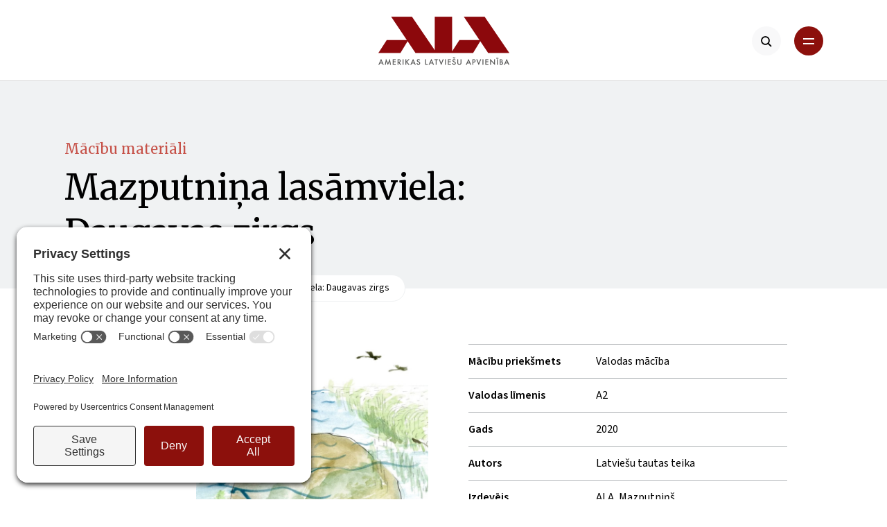

--- FILE ---
content_type: text/html; charset=UTF-8
request_url: https://alausa.org/macibu-materiali/mazputnina-lasamviela-daugavas-zirgs/
body_size: 7953
content:
<!DOCTYPE html>
<!--[if lt IE 7 ]> <html class="ie ie6 ie-lt10 ie-lt9 ie-lt8 ie-lt7 no-js" lang="lv-LV"> <![endif]-->
<!--[if IE 7 ]>    <html class="ie ie7 ie-lt10 ie-lt9 ie-lt8 no-js" lang="lv-LV"> <![endif]-->
<!--[if IE 8 ]>    <html class="ie ie8 ie-lt10 ie-lt9 no-js" lang="lv-LV"> <![endif]-->
<!--[if IE 9 ]>    <html class="ie ie9 ie-lt10 no-js" lang="lv-LV"> <![endif]-->
<!--[if gt IE 9]><!-->
<html lang="lv-LV" class="h-100"><!--<![endif]-->

<head>
	<meta charset="UTF-8">
	<meta http-equiv="X-UA-Compatible" content="IE=edge">
	<meta http-equiv="Content-Type" content="text/html; charset=utf-8" />
	<title>Mazputniņa lasāmviela: Daugavas zirgs - Amerikas Latviešu apvienība - Amerikas Latviešu apvienība</title>
	<meta name="keywords" content="" />
	<meta name="viewport" content="width=device-width, initial-scale=1.0, maximum-scale=1.0, user-scalable=no">

	<link rel="apple-touch-icon" sizes="180x180" href="https://alausa.org/wp-content/themes/ala/assets/dist/img/favicon/apple-touch-icon.png">
	<link rel="icon" type="image/png" sizes="32x32" href="https://alausa.org/wp-content/themes/ala/assets/dist/img/favicon/favicon-32x32.png">
	<link rel="icon" type="image/png" sizes="16x16" href="https://alausa.org/wp-content/themes/ala/assets/dist/img/favicon/favicon-16x16.png">
	<link rel="manifest" href="https://alausa.org/wp-content/themes/ala/assets/dist/img/favicon/manifest.json">
	<link rel="mask-icon" href="https://alausa.org/wp-content/themes/ala/assets/dist/img/favicon/safari-pinned-tab.svg" color="#8c080c">
	<meta name="theme-color" content="#ffffff">

	<meta name="HandheldFriendly" content="True">
	<meta name="MobileOptimized" content="320">
	<meta name="format-detection" content="telephone=no">

	<script src='https://ajax.googleapis.com/ajax/libs/jquery/3.6.0/jquery.min.js' id='jquery-js'></script>

	<!-- Cookie Consent -->
	<link rel="preconnect" href="//privacy-proxy.usercentrics.eu">
	<link rel="preload" href="//privacy-proxy.usercentrics.eu/latest/uc-block.bundle.js" as="script">
	<script type="application/javascript" src="https://privacy-proxy.usercentrics.eu/latest/uc-block.bundle.js"></script>
	<script id="usercentrics-cmp" src="https://app.usercentrics.eu/browser-ui/latest/loader.js" data-settings-id="SkD75ZFTSCXCp8" async></script>

	<meta name='robots' content='index, follow, max-image-preview:large, max-snippet:-1, max-video-preview:-1' />

	<!-- This site is optimized with the Yoast SEO plugin v26.6 - https://yoast.com/wordpress/plugins/seo/ -->
	<title>Mazputniņa lasāmviela: Daugavas zirgs - Amerikas Latviešu apvienība</title>
	<link rel="canonical" href="https://alausa.org/macibu-materiali/mazputnina-lasamviela-daugavas-zirgs/" />
	<meta property="og:locale" content="lv_LV" />
	<meta property="og:type" content="article" />
	<meta property="og:title" content="Mazputniņa lasāmviela: Daugavas zirgs - Amerikas Latviešu apvienība" />
	<meta property="og:url" content="https://alausa.org/macibu-materiali/mazputnina-lasamviela-daugavas-zirgs/" />
	<meta property="og:site_name" content="Amerikas Latviešu apvienība" />
	<meta property="article:modified_time" content="2024-04-05T12:34:20+00:00" />
	<meta property="og:image" content="https://alausa.org/wp-content/uploads/2024/03/mazputnina-lasamviela-daugavas-zirgs-1.jpg" />
	<meta property="og:image:width" content="700" />
	<meta property="og:image:height" content="700" />
	<meta property="og:image:type" content="image/jpeg" />
	<meta name="twitter:card" content="summary_large_image" />
	<script type="application/ld+json" class="yoast-schema-graph">{"@context":"https://schema.org","@graph":[{"@type":"WebPage","@id":"https://alausa.org/macibu-materiali/mazputnina-lasamviela-daugavas-zirgs/","url":"https://alausa.org/macibu-materiali/mazputnina-lasamviela-daugavas-zirgs/","name":"Mazputniņa lasāmviela: Daugavas zirgs - Amerikas Latviešu apvienība","isPartOf":{"@id":"https://alausa.org/#website"},"primaryImageOfPage":{"@id":"https://alausa.org/macibu-materiali/mazputnina-lasamviela-daugavas-zirgs/#primaryimage"},"image":{"@id":"https://alausa.org/macibu-materiali/mazputnina-lasamviela-daugavas-zirgs/#primaryimage"},"thumbnailUrl":"https://alausa.org/wp-content/uploads/2024/03/mazputnina-lasamviela-daugavas-zirgs-1.jpg","datePublished":"2024-03-30T17:03:31+00:00","dateModified":"2024-04-05T12:34:20+00:00","breadcrumb":{"@id":"https://alausa.org/macibu-materiali/mazputnina-lasamviela-daugavas-zirgs/#breadcrumb"},"inLanguage":"lv-LV","potentialAction":[{"@type":"ReadAction","target":["https://alausa.org/macibu-materiali/mazputnina-lasamviela-daugavas-zirgs/"]}]},{"@type":"ImageObject","inLanguage":"lv-LV","@id":"https://alausa.org/macibu-materiali/mazputnina-lasamviela-daugavas-zirgs/#primaryimage","url":"https://alausa.org/wp-content/uploads/2024/03/mazputnina-lasamviela-daugavas-zirgs-1.jpg","contentUrl":"https://alausa.org/wp-content/uploads/2024/03/mazputnina-lasamviela-daugavas-zirgs-1.jpg","width":700,"height":700},{"@type":"BreadcrumbList","@id":"https://alausa.org/macibu-materiali/mazputnina-lasamviela-daugavas-zirgs/#breadcrumb","itemListElement":[{"@type":"ListItem","position":1,"name":"Home","item":"https://alausa.org/"},{"@type":"ListItem","position":2,"name":"Mazputniņa lasāmviela: Daugavas zirgs"}]},{"@type":"WebSite","@id":"https://alausa.org/#website","url":"https://alausa.org/","name":"Amerikas Latviešu apvienība","description":"","potentialAction":[{"@type":"SearchAction","target":{"@type":"EntryPoint","urlTemplate":"https://alausa.org/?s={search_term_string}"},"query-input":{"@type":"PropertyValueSpecification","valueRequired":true,"valueName":"search_term_string"}}],"inLanguage":"lv-LV"}]}</script>
	<!-- / Yoast SEO plugin. -->


<link rel="alternate" title="oEmbed (JSON)" type="application/json+oembed" href="https://alausa.org/wp-json/oembed/1.0/embed?url=https%3A%2F%2Falausa.org%2Fmacibu-materiali%2Fmazputnina-lasamviela-daugavas-zirgs%2F" />
<link rel="alternate" title="oEmbed (XML)" type="text/xml+oembed" href="https://alausa.org/wp-json/oembed/1.0/embed?url=https%3A%2F%2Falausa.org%2Fmacibu-materiali%2Fmazputnina-lasamviela-daugavas-zirgs%2F&#038;format=xml" />
<style id='wp-img-auto-sizes-contain-inline-css'>
img:is([sizes=auto i],[sizes^="auto," i]){contain-intrinsic-size:3000px 1500px}
/*# sourceURL=wp-img-auto-sizes-contain-inline-css */
</style>
<style id='wp-block-library-inline-css'>
:root{--wp-block-synced-color:#7a00df;--wp-block-synced-color--rgb:122,0,223;--wp-bound-block-color:var(--wp-block-synced-color);--wp-editor-canvas-background:#ddd;--wp-admin-theme-color:#007cba;--wp-admin-theme-color--rgb:0,124,186;--wp-admin-theme-color-darker-10:#006ba1;--wp-admin-theme-color-darker-10--rgb:0,107,160.5;--wp-admin-theme-color-darker-20:#005a87;--wp-admin-theme-color-darker-20--rgb:0,90,135;--wp-admin-border-width-focus:2px}@media (min-resolution:192dpi){:root{--wp-admin-border-width-focus:1.5px}}.wp-element-button{cursor:pointer}:root .has-very-light-gray-background-color{background-color:#eee}:root .has-very-dark-gray-background-color{background-color:#313131}:root .has-very-light-gray-color{color:#eee}:root .has-very-dark-gray-color{color:#313131}:root .has-vivid-green-cyan-to-vivid-cyan-blue-gradient-background{background:linear-gradient(135deg,#00d084,#0693e3)}:root .has-purple-crush-gradient-background{background:linear-gradient(135deg,#34e2e4,#4721fb 50%,#ab1dfe)}:root .has-hazy-dawn-gradient-background{background:linear-gradient(135deg,#faaca8,#dad0ec)}:root .has-subdued-olive-gradient-background{background:linear-gradient(135deg,#fafae1,#67a671)}:root .has-atomic-cream-gradient-background{background:linear-gradient(135deg,#fdd79a,#004a59)}:root .has-nightshade-gradient-background{background:linear-gradient(135deg,#330968,#31cdcf)}:root .has-midnight-gradient-background{background:linear-gradient(135deg,#020381,#2874fc)}:root{--wp--preset--font-size--normal:16px;--wp--preset--font-size--huge:42px}.has-regular-font-size{font-size:1em}.has-larger-font-size{font-size:2.625em}.has-normal-font-size{font-size:var(--wp--preset--font-size--normal)}.has-huge-font-size{font-size:var(--wp--preset--font-size--huge)}.has-text-align-center{text-align:center}.has-text-align-left{text-align:left}.has-text-align-right{text-align:right}.has-fit-text{white-space:nowrap!important}#end-resizable-editor-section{display:none}.aligncenter{clear:both}.items-justified-left{justify-content:flex-start}.items-justified-center{justify-content:center}.items-justified-right{justify-content:flex-end}.items-justified-space-between{justify-content:space-between}.screen-reader-text{border:0;clip-path:inset(50%);height:1px;margin:-1px;overflow:hidden;padding:0;position:absolute;width:1px;word-wrap:normal!important}.screen-reader-text:focus{background-color:#ddd;clip-path:none;color:#444;display:block;font-size:1em;height:auto;left:5px;line-height:normal;padding:15px 23px 14px;text-decoration:none;top:5px;width:auto;z-index:100000}html :where(.has-border-color){border-style:solid}html :where([style*=border-top-color]){border-top-style:solid}html :where([style*=border-right-color]){border-right-style:solid}html :where([style*=border-bottom-color]){border-bottom-style:solid}html :where([style*=border-left-color]){border-left-style:solid}html :where([style*=border-width]){border-style:solid}html :where([style*=border-top-width]){border-top-style:solid}html :where([style*=border-right-width]){border-right-style:solid}html :where([style*=border-bottom-width]){border-bottom-style:solid}html :where([style*=border-left-width]){border-left-style:solid}html :where(img[class*=wp-image-]){height:auto;max-width:100%}:where(figure){margin:0 0 1em}html :where(.is-position-sticky){--wp-admin--admin-bar--position-offset:var(--wp-admin--admin-bar--height,0px)}@media screen and (max-width:600px){html :where(.is-position-sticky){--wp-admin--admin-bar--position-offset:0px}}

/*# sourceURL=wp-block-library-inline-css */
</style><style id='global-styles-inline-css'>
:root{--wp--preset--aspect-ratio--square: 1;--wp--preset--aspect-ratio--4-3: 4/3;--wp--preset--aspect-ratio--3-4: 3/4;--wp--preset--aspect-ratio--3-2: 3/2;--wp--preset--aspect-ratio--2-3: 2/3;--wp--preset--aspect-ratio--16-9: 16/9;--wp--preset--aspect-ratio--9-16: 9/16;--wp--preset--color--black: #000000;--wp--preset--color--cyan-bluish-gray: #abb8c3;--wp--preset--color--white: #ffffff;--wp--preset--color--pale-pink: #f78da7;--wp--preset--color--vivid-red: #cf2e2e;--wp--preset--color--luminous-vivid-orange: #ff6900;--wp--preset--color--luminous-vivid-amber: #fcb900;--wp--preset--color--light-green-cyan: #7bdcb5;--wp--preset--color--vivid-green-cyan: #00d084;--wp--preset--color--pale-cyan-blue: #8ed1fc;--wp--preset--color--vivid-cyan-blue: #0693e3;--wp--preset--color--vivid-purple: #9b51e0;--wp--preset--gradient--vivid-cyan-blue-to-vivid-purple: linear-gradient(135deg,rgb(6,147,227) 0%,rgb(155,81,224) 100%);--wp--preset--gradient--light-green-cyan-to-vivid-green-cyan: linear-gradient(135deg,rgb(122,220,180) 0%,rgb(0,208,130) 100%);--wp--preset--gradient--luminous-vivid-amber-to-luminous-vivid-orange: linear-gradient(135deg,rgb(252,185,0) 0%,rgb(255,105,0) 100%);--wp--preset--gradient--luminous-vivid-orange-to-vivid-red: linear-gradient(135deg,rgb(255,105,0) 0%,rgb(207,46,46) 100%);--wp--preset--gradient--very-light-gray-to-cyan-bluish-gray: linear-gradient(135deg,rgb(238,238,238) 0%,rgb(169,184,195) 100%);--wp--preset--gradient--cool-to-warm-spectrum: linear-gradient(135deg,rgb(74,234,220) 0%,rgb(151,120,209) 20%,rgb(207,42,186) 40%,rgb(238,44,130) 60%,rgb(251,105,98) 80%,rgb(254,248,76) 100%);--wp--preset--gradient--blush-light-purple: linear-gradient(135deg,rgb(255,206,236) 0%,rgb(152,150,240) 100%);--wp--preset--gradient--blush-bordeaux: linear-gradient(135deg,rgb(254,205,165) 0%,rgb(254,45,45) 50%,rgb(107,0,62) 100%);--wp--preset--gradient--luminous-dusk: linear-gradient(135deg,rgb(255,203,112) 0%,rgb(199,81,192) 50%,rgb(65,88,208) 100%);--wp--preset--gradient--pale-ocean: linear-gradient(135deg,rgb(255,245,203) 0%,rgb(182,227,212) 50%,rgb(51,167,181) 100%);--wp--preset--gradient--electric-grass: linear-gradient(135deg,rgb(202,248,128) 0%,rgb(113,206,126) 100%);--wp--preset--gradient--midnight: linear-gradient(135deg,rgb(2,3,129) 0%,rgb(40,116,252) 100%);--wp--preset--font-size--small: 13px;--wp--preset--font-size--medium: 20px;--wp--preset--font-size--large: 36px;--wp--preset--font-size--x-large: 42px;--wp--preset--spacing--20: 0.44rem;--wp--preset--spacing--30: 0.67rem;--wp--preset--spacing--40: 1rem;--wp--preset--spacing--50: 1.5rem;--wp--preset--spacing--60: 2.25rem;--wp--preset--spacing--70: 3.38rem;--wp--preset--spacing--80: 5.06rem;--wp--preset--shadow--natural: 6px 6px 9px rgba(0, 0, 0, 0.2);--wp--preset--shadow--deep: 12px 12px 50px rgba(0, 0, 0, 0.4);--wp--preset--shadow--sharp: 6px 6px 0px rgba(0, 0, 0, 0.2);--wp--preset--shadow--outlined: 6px 6px 0px -3px rgb(255, 255, 255), 6px 6px rgb(0, 0, 0);--wp--preset--shadow--crisp: 6px 6px 0px rgb(0, 0, 0);}:where(.is-layout-flex){gap: 0.5em;}:where(.is-layout-grid){gap: 0.5em;}body .is-layout-flex{display: flex;}.is-layout-flex{flex-wrap: wrap;align-items: center;}.is-layout-flex > :is(*, div){margin: 0;}body .is-layout-grid{display: grid;}.is-layout-grid > :is(*, div){margin: 0;}:where(.wp-block-columns.is-layout-flex){gap: 2em;}:where(.wp-block-columns.is-layout-grid){gap: 2em;}:where(.wp-block-post-template.is-layout-flex){gap: 1.25em;}:where(.wp-block-post-template.is-layout-grid){gap: 1.25em;}.has-black-color{color: var(--wp--preset--color--black) !important;}.has-cyan-bluish-gray-color{color: var(--wp--preset--color--cyan-bluish-gray) !important;}.has-white-color{color: var(--wp--preset--color--white) !important;}.has-pale-pink-color{color: var(--wp--preset--color--pale-pink) !important;}.has-vivid-red-color{color: var(--wp--preset--color--vivid-red) !important;}.has-luminous-vivid-orange-color{color: var(--wp--preset--color--luminous-vivid-orange) !important;}.has-luminous-vivid-amber-color{color: var(--wp--preset--color--luminous-vivid-amber) !important;}.has-light-green-cyan-color{color: var(--wp--preset--color--light-green-cyan) !important;}.has-vivid-green-cyan-color{color: var(--wp--preset--color--vivid-green-cyan) !important;}.has-pale-cyan-blue-color{color: var(--wp--preset--color--pale-cyan-blue) !important;}.has-vivid-cyan-blue-color{color: var(--wp--preset--color--vivid-cyan-blue) !important;}.has-vivid-purple-color{color: var(--wp--preset--color--vivid-purple) !important;}.has-black-background-color{background-color: var(--wp--preset--color--black) !important;}.has-cyan-bluish-gray-background-color{background-color: var(--wp--preset--color--cyan-bluish-gray) !important;}.has-white-background-color{background-color: var(--wp--preset--color--white) !important;}.has-pale-pink-background-color{background-color: var(--wp--preset--color--pale-pink) !important;}.has-vivid-red-background-color{background-color: var(--wp--preset--color--vivid-red) !important;}.has-luminous-vivid-orange-background-color{background-color: var(--wp--preset--color--luminous-vivid-orange) !important;}.has-luminous-vivid-amber-background-color{background-color: var(--wp--preset--color--luminous-vivid-amber) !important;}.has-light-green-cyan-background-color{background-color: var(--wp--preset--color--light-green-cyan) !important;}.has-vivid-green-cyan-background-color{background-color: var(--wp--preset--color--vivid-green-cyan) !important;}.has-pale-cyan-blue-background-color{background-color: var(--wp--preset--color--pale-cyan-blue) !important;}.has-vivid-cyan-blue-background-color{background-color: var(--wp--preset--color--vivid-cyan-blue) !important;}.has-vivid-purple-background-color{background-color: var(--wp--preset--color--vivid-purple) !important;}.has-black-border-color{border-color: var(--wp--preset--color--black) !important;}.has-cyan-bluish-gray-border-color{border-color: var(--wp--preset--color--cyan-bluish-gray) !important;}.has-white-border-color{border-color: var(--wp--preset--color--white) !important;}.has-pale-pink-border-color{border-color: var(--wp--preset--color--pale-pink) !important;}.has-vivid-red-border-color{border-color: var(--wp--preset--color--vivid-red) !important;}.has-luminous-vivid-orange-border-color{border-color: var(--wp--preset--color--luminous-vivid-orange) !important;}.has-luminous-vivid-amber-border-color{border-color: var(--wp--preset--color--luminous-vivid-amber) !important;}.has-light-green-cyan-border-color{border-color: var(--wp--preset--color--light-green-cyan) !important;}.has-vivid-green-cyan-border-color{border-color: var(--wp--preset--color--vivid-green-cyan) !important;}.has-pale-cyan-blue-border-color{border-color: var(--wp--preset--color--pale-cyan-blue) !important;}.has-vivid-cyan-blue-border-color{border-color: var(--wp--preset--color--vivid-cyan-blue) !important;}.has-vivid-purple-border-color{border-color: var(--wp--preset--color--vivid-purple) !important;}.has-vivid-cyan-blue-to-vivid-purple-gradient-background{background: var(--wp--preset--gradient--vivid-cyan-blue-to-vivid-purple) !important;}.has-light-green-cyan-to-vivid-green-cyan-gradient-background{background: var(--wp--preset--gradient--light-green-cyan-to-vivid-green-cyan) !important;}.has-luminous-vivid-amber-to-luminous-vivid-orange-gradient-background{background: var(--wp--preset--gradient--luminous-vivid-amber-to-luminous-vivid-orange) !important;}.has-luminous-vivid-orange-to-vivid-red-gradient-background{background: var(--wp--preset--gradient--luminous-vivid-orange-to-vivid-red) !important;}.has-very-light-gray-to-cyan-bluish-gray-gradient-background{background: var(--wp--preset--gradient--very-light-gray-to-cyan-bluish-gray) !important;}.has-cool-to-warm-spectrum-gradient-background{background: var(--wp--preset--gradient--cool-to-warm-spectrum) !important;}.has-blush-light-purple-gradient-background{background: var(--wp--preset--gradient--blush-light-purple) !important;}.has-blush-bordeaux-gradient-background{background: var(--wp--preset--gradient--blush-bordeaux) !important;}.has-luminous-dusk-gradient-background{background: var(--wp--preset--gradient--luminous-dusk) !important;}.has-pale-ocean-gradient-background{background: var(--wp--preset--gradient--pale-ocean) !important;}.has-electric-grass-gradient-background{background: var(--wp--preset--gradient--electric-grass) !important;}.has-midnight-gradient-background{background: var(--wp--preset--gradient--midnight) !important;}.has-small-font-size{font-size: var(--wp--preset--font-size--small) !important;}.has-medium-font-size{font-size: var(--wp--preset--font-size--medium) !important;}.has-large-font-size{font-size: var(--wp--preset--font-size--large) !important;}.has-x-large-font-size{font-size: var(--wp--preset--font-size--x-large) !important;}
/*# sourceURL=global-styles-inline-css */
</style>

<style id='classic-theme-styles-inline-css'>
/*! This file is auto-generated */
.wp-block-button__link{color:#fff;background-color:#32373c;border-radius:9999px;box-shadow:none;text-decoration:none;padding:calc(.667em + 2px) calc(1.333em + 2px);font-size:1.125em}.wp-block-file__button{background:#32373c;color:#fff;text-decoration:none}
/*# sourceURL=/wp-includes/css/classic-themes.min.css */
</style>
<link rel='stylesheet' id='theme-css' href='https://alausa.org/wp-content/themes/ala/assets/dist/css/main.css?ver=21042025' media='all' />
<link rel="https://api.w.org/" href="https://alausa.org/wp-json/" /><link rel="EditURI" type="application/rsd+xml" title="RSD" href="https://alausa.org/xmlrpc.php?rsd" />
<meta name="generator" content="WordPress 6.9" />
<link rel='shortlink' href='https://alausa.org/?p=8277' />
<meta name="generator" content="WPML ver:4.8.6 stt:1,32;" />

		<!-- GA Google Analytics @ https://m0n.co/ga -->
		<script async src="https://www.googletagmanager.com/gtag/js?id=G-2WGE9NT8RT"></script>
		<script>
			window.dataLayer = window.dataLayer || [];
			function gtag(){dataLayer.push(arguments);}
			gtag('js', new Date());
			gtag('config', 'G-2WGE9NT8RT');
		</script>

	</head>

<body class="single-learning-materials d-flex flex-column h-100">

					<header class="header header-desktop d-none d-md-block nav-down" itemscope itemtype="http://schema.org/WPHeader" role="contentinfo">
					<div class="container-xl">
						<div class="row">
							<div class="col-3 nav-left float-start">
															</div>
							<div class="col-6 text-center">
								<a href="https://alausa.org" class="logo"></a>
							</div>
							<div class="col-3 nav-right float-end text-end">
								<ul>
									<li>
										<a class="button-search transition"></a>
									</li>
									<li>
										<a class="button-menu transition"></a>
									</li>
								</ul>
							</div>
						</div>
					</div>
				</header>

				<header class="header header-mobile d-block d-md-none nav-down" itemscope itemtype="http://schema.org/WPHeader" role="contentinfo">
					<div class="container-xl">
						<div class="row">
							<div class="col-3 float-start">
								<a class="button-search transition"></a>
							</div>
							<div class="col-6 text-center">
								<a href="https://alausa.org" class="logo"></a>
							</div>
							<div class="col-3">
								<a class="button-menu transition float-end"></a>
							</div>
						</div>
					</div>
				</header>

			
			<div class="primary-menu">
				<div class="container-xl">
					<div class="row">
						<div class="col-xs-12">
							<div class="buttons">
								<div class="lang-switcher" data-aos="fade">
																	</div>
								<a class="button-menu transition"></a>
							</div>
						</div>
					</div>
					<div class="row menu-items" data-aos="fade">
						<div class="menu-primary-navigation-lv-container"><ul id="menu-primary-navigation-lv" class="menu"><li id="menu-item-6346" class="menu-item menu-item-type-custom menu-item-object-custom menu-item-has-children menu-item-6346"><a href="#">Par mums</a>
<ul class="sub-menu">
	<li id="menu-item-372" class="menu-item menu-item-type-post_type menu-item-object-page menu-item-372"><a href="https://alausa.org/par-mums/kas-ir-ala/">Kas ir ALA</a></li>
	<li id="menu-item-6344" class="menu-item menu-item-type-post_type_archive menu-item-object-news menu-item-6344"><a href="https://alausa.org/aktualitates/">Aktualitātes</a></li>
	<li id="menu-item-373" class="menu-item menu-item-type-post_type menu-item-object-page menu-item-373"><a href="https://alausa.org/par-mums/valde-un-birojs/">Valde un birojs</a></li>
	<li id="menu-item-3542" class="menu-item menu-item-type-post_type menu-item-object-page menu-item-3542"><a href="https://alausa.org/par-mums/valdes-sedes/">Valdes sēdes</a></li>
	<li id="menu-item-375" class="menu-item menu-item-type-post_type menu-item-object-page menu-item-375"><a href="https://alausa.org/par-mums/publikacijas/">Publikācijas</a></li>
	<li id="menu-item-5681" class="menu-item menu-item-type-post_type menu-item-object-page menu-item-5681"><a href="https://alausa.org/par-mums/kongresi/">Kongresi</a></li>
	<li id="menu-item-376" class="menu-item menu-item-type-post_type menu-item-object-page menu-item-376"><a href="https://alausa.org/par-mums/par-latviesiem-asv/">Par latviešiem ASV</a></li>
	<li id="menu-item-7211" class="menu-item menu-item-type-post_type menu-item-object-page menu-item-7211"><a href="https://alausa.org/par-mums/kontakti/">Kontakti</a></li>
</ul>
</li>
<li id="menu-item-6347" class="menu-item menu-item-type-custom menu-item-object-custom menu-item-has-children menu-item-6347"><a href="#">Mūsu darbība</a>
<ul class="sub-menu">
	<li id="menu-item-379" class="menu-item menu-item-type-post_type menu-item-object-page menu-item-379"><a href="https://alausa.org/musu-darbiba/pilsoniska-lidzdaliba/">Pilsoniskā līdzdalība</a></li>
	<li id="menu-item-380" class="menu-item menu-item-type-post_type menu-item-object-page menu-item-380"><a href="https://alausa.org/musu-darbiba/izglitiba/">Izglītība</a></li>
	<li id="menu-item-381" class="menu-item menu-item-type-post_type menu-item-object-page menu-item-381"><a href="https://alausa.org/musu-darbiba/kultura/">Kultūra</a></li>
	<li id="menu-item-382" class="menu-item menu-item-type-post_type menu-item-object-page menu-item-382"><a href="https://alausa.org/musu-darbiba/sports/">Sports</a></li>
	<li id="menu-item-383" class="menu-item menu-item-type-post_type menu-item-object-page menu-item-383"><a href="https://alausa.org/musu-darbiba/vestures-saglabasana/">Vēstures saglabāšana</a></li>
	<li id="menu-item-384" class="menu-item menu-item-type-post_type menu-item-object-page menu-item-384"><a href="https://alausa.org/musu-darbiba/mes-un-latvija/">Mēs un Latvija</a></li>
	<li id="menu-item-6689" class="menu-item menu-item-type-post_type menu-item-object-page menu-item-6689"><a href="https://alausa.org/musu-darbiba/latviesu-muzejs-asv/">Latviešu muzejs ASV</a></li>
	<li id="menu-item-7599" class="menu-item menu-item-type-post_type menu-item-object-page menu-item-7599"><a href="https://alausa.org/musu-darbiba/organizacijas/">Organizācijas</a></li>
	<li id="menu-item-6690" class="menu-item menu-item-type-post_type menu-item-object-page menu-item-6690"><a href="https://alausa.org/musu-darbiba/atbalsts-organizaciju-projektiem/">Atbalsts organizāciju projektiem</a></li>
</ul>
</li>
<li id="menu-item-6348" class="menu-item menu-item-type-custom menu-item-object-custom menu-item-has-children menu-item-6348"><a href="#">Piedalies</a>
<ul class="sub-menu">
	<li id="menu-item-386" class="menu-item menu-item-type-post_type menu-item-object-page menu-item-386"><a href="https://alausa.org/piedalies/iestajies-ala/">Iestājies ALA</a></li>
	<li id="menu-item-388" class="menu-item menu-item-type-post_type menu-item-object-page menu-item-388"><a href="https://alausa.org/piedalies/ziedo-ala/">Ziedo ALA</a></li>
	<li id="menu-item-1129" class="menu-item menu-item-type-custom menu-item-object-custom menu-item-home menu-item-1129"><a href="https://alausa.org/#subscribe-to-newsletter">Saņem Infogrammu</a></li>
	<li id="menu-item-389" class="menu-item menu-item-type-post_type menu-item-object-page menu-item-389"><a href="https://alausa.org/piedalies/atstaj-novelejumu/">Atstāj novēlējumu</a></li>
	<li id="menu-item-6345" class="menu-item menu-item-type-custom menu-item-object-custom menu-item-6345"><a href="https://shop.alausa.org">Iepērcies</a></li>
</ul>
</li>
</ul></div>					</div>
				</div>
			</div>

			<div class="search-container">
				<div class="container-xl">
					<div class="row">
						<div class="search-form col-xs-12">
							<form role="search" action="https://alausa.org" method="get" id="searchform">
								<input type="text" name="s" id="s" placeholder="Meklēt..." />
							</form>
						</div>
					</div>
				</div>
			</div><main id="main" itemscope itemtype="http://schema.org/LocalBusiness" role="main">

	<section class="hero no-image">
		<div class="container-xl">
			<div class="row">
				<div class="col">
					<div class="page-header">
						<div class="breadcrumb-short"><span typeof="v:Breadcrumb"><a rel="v:url" property="v:title" href="https://alausa.org/musu-darbiba/izglitiba/macibu-materiali/">Mācību materiāli</a></span></div>
						<h1>Mazputniņa lasāmviela: Daugavas zirgs</h1>
					</div>
					<div class="breadcrumb"><a href="https://alausa.org/" rel="v:url" property="v:title">Sākumlapa</a> <span class="delimiter"></span> <span typeof="v:Breadcrumb"><a rel="v:url" property="v:title" href="https://alausa.org/musu-darbiba/izglitiba/macibu-materiali/">Mācību materiāli</a></span> <span class="delimiter"></span> <span class="current">Mazputniņa lasāmviela: Daugavas zirgs</span></div>				</div>
			</div>
		</div>
	</section>

	<section class="content" data-aos="fade">
		<div class="container-xl">

			<div class="row">
				<div class="col-lg-2">
					<div class="arrow-link back">
						<a href="#" onclick="window.history.back();">Atpakaļ</a>
					</div>
				</div>
				<div class="col-lg-4 col-md-5">
					<div class="image">
						<img src="https://alausa.org/wp-content/uploads/2024/03/mazputnina-lasamviela-daugavas-zirgs-1.jpg" />
					</div>
				</div>
				<div class="col-lg-6 col-md-7 gx-xl-4">
					<div class="details">
						<table>
							<tr>
								<td class="label">Mācību priekšmets</td>
								<td>Valodas mācība</td>
							</tr>
							<tr>
								<td class="label">Valodas līmenis</td>
								<td>A2</td>
							</tr>
							<tr>
								<td class="label">Gads</td>
								<td>2020</td>
							</tr>
							<tr>
								<td class="label">Autors</td>
								<td>Latviešu tautas teika</td>
							</tr>
							<tr>
								<td class="label">Izdevējs</td>
								<td>ALA, Mazputniņš</td>
							</tr>
						</table>
						<div class="description">
							<p>Bērnu žurnālu Mazputniņš izdeva no 1959.-1994. gadam ASV un Kanādā. Tas savā laikā bija vienīgais bērnu žurnāls ko izdeva ārpus Latvijas. Šo daudzo gadu bagātīgo lasāmvielas klāstu nodeva ALA Izglītības nozarei pēc žurnāla redakcijas slēgšanas.</p>
<p>Materiāli domāti pamatskolas bērniem. Jaunas, krāsainas ilustrācijas veidojušas vairākas mākslinieces.</p>
						</div>
													<a href="https://alausa.org/wp-content/uploads/2021/02/A2-Daugavas-zirgs-Viss-K.pdf" class="button icon icon-download" target="_blank">Lejuplādēt</a>
											</div>
				</div>
			</div>
		</div>
		</div>
	</section>

</main>

<footer id="footer" role="contentinfo" itemscope="itemscope" itemtype="http://schema.org/WPFooter" class="mt-auto">
	<div class="container-xl">
		<div class="row">
			<div class="col-lg-4 order-lg-2">
				<div class="logo">
				</div>
			</div>
			<div class="col-lg-4 order-lg-1">
				<p>400 Hurley Avenue<br />
Rockville, MD 20850-3121 USA</p>
<p>+ 1 301 340 1914<br />
<a href="mailto:info@alausa.org">info@alausa.org</a></p>
				<div class="social-icons">
										<ul>
						<li>
							<a href="https://www.facebook.com/AmericanLatvianAssociation/" target="_blank" class="icon facebook"></a>
						</li>
						<li>
							<a href="https://twitter.com/ala_usa" target="_blank" class="icon twitter"></a>
						</li>
						<li>
							<a href="https://www.linkedin.com/company/american-latvian-association-in-the-united-states-inc/" target="_blank" class="icon linkedin"></a>
						</li>
						<li>
							<a href="https://www.instagram.com/americanlatvians/" target="_blank" class="icon instagram"></a>
						</li>
						<li>
							<a href="https://www.youtube.com/channel/UC-q7Ku_N4SKhsVs9YUgxHOg" target="_blank" class="icon youtube"></a>
						</li>
						<li>
							<a href="https://www.flickr.com/photos/157065752@N05/" target="_blank" class="icon flickr"></a>
						</li>
					</ul>
				</div>
			</div>
			<div class="col-lg-4 order-lg-3 copyright">
				<p>© 2026 American Latvian Association</p>
<p><a href="https://www.charitynavigator.org/ein/530215408" target="_blank" rel="noopener"><img decoding="async" style="width: 90px; margin-top: 15px;" src="https://alausa.org/wp-content/uploads/2022/12/four-star-charity.svg" /></a></p>
			</div>
		</div>
		<div class="row footer-menu">
			<div class="menu-footer-navigation-lv-container"><ul id="menu-footer-navigation-lv" class="menu"><li id="menu-item-7659" class="menu-item menu-item-type-custom menu-item-object-custom menu-item-7659"><a href="https://alausa.org/en/privacy-policy/">Privātuma politika</a></li>
<li id="menu-item-7660" class="menu-item menu-item-type-custom menu-item-object-custom menu-item-7660"><a href="https://alausa.org/en/cookie-policy/">Sīkdatņu politika</a></li>
<li id="menu-item-7661" class="menu-item menu-item-type-custom menu-item-object-custom menu-item-7661"><a href="https://alausa.org/en/terms-of-service/">Lietošanas noteikumi</a></li>
<li id="menu-item-7662" class="menu-item menu-item-type-custom menu-item-object-custom menu-item-7662"><a href="javascript:UC_UI.showSecondLayer();" id="usercentrics-psl">Privātuma iestatījumi</a></li>
</ul></div>		</div>
	</div>
</footer>

<script>
	let S_URL = 'https://alausa.org/wp-content/themes/ala';
</script>
<script>
	let HOME_URL = 'https://alausa.org';
</script>
<script type="speculationrules">
{"prefetch":[{"source":"document","where":{"and":[{"href_matches":"/*"},{"not":{"href_matches":["/wp-*.php","/wp-admin/*","/wp-content/uploads/*","/wp-content/*","/wp-content/plugins/*","/wp-content/themes/ala/*","/*\\?(.+)"]}},{"not":{"selector_matches":"a[rel~=\"nofollow\"]"}},{"not":{"selector_matches":".no-prefetch, .no-prefetch a"}}]},"eagerness":"conservative"}]}
</script>
<script src="https://alausa.org/wp-includes/js/imagesloaded.min.js?ver=5.0.0" id="imagesloaded-js"></script>
<script src="https://alausa.org/wp-includes/js/masonry.min.js?ver=4.2.2" id="masonry-js"></script>
<script src="https://alausa.org/wp-content/themes/ala/assets/src/js/classie.js?ver=6.9" id="classie-js"></script>
<script src="https://alausa.org/wp-content/themes/ala/assets/src/js/animonscroll.js?ver=6.9" id="animonscroll-js"></script>
<script src="https://alausa.org/wp-content/themes/ala/assets/src/js/modernizr.custom.js?ver=6.9" id="modernizr-js"></script>
<script src="https://alausa.org/wp-content/themes/ala/assets/dist/js/main.js?ver=21042025" id="theme-js"></script>

</body>

</html>

--- FILE ---
content_type: text/html;charset=UTF-8
request_url: https://alausa.org/wp-admin/admin-ajax.php?action=load_learning_materials_ajax&page=1&posts_pp=12&_=1769415312504
body_size: 888
content:
{"html":"<div class=\"col-lg-3 col-md-4 col-sm-6 col-xs-12 grid-item\">\n    <a href=\"https:\/\/alausa.org\/macibu-materiali\/musu-pasaule-lasamgramatas-un-darba-burtnicas-skolotaju-gramata\/\" class=\"learning-material-item\">\n        <div class=\"image\">\n               <img src=\"https:\/\/alausa.org\/wp-content\/uploads\/2025\/11\/Musu-pasaule-Skolotaju-gramata-DMFIN.jpg\" \/>\n        <\/div>\n        <div class=\"title\">\n            M\u016bsu pasaule. Las\u0101mgr\u0101matas un darba burtn\u012bcas skolot\u0101ju gr\u0101mata\n        <\/div>\n        <div class=\"details\">\n            <div class=\"subject\">Las\u012b\u0161ana<\/div>\n            <div class=\"level\">A2<\/div>\n        <\/div>\n    <\/a>\n<\/div><div class=\"col-lg-3 col-md-4 col-sm-6 col-xs-12 grid-item\">\n    <a href=\"https:\/\/alausa.org\/macibu-materiali\/musu-pasaule-lasamgramata-un-darba-burtnica\/\" class=\"learning-material-item\">\n        <div class=\"image\">\n               <img src=\"https:\/\/alausa.org\/wp-content\/uploads\/2025\/11\/Musu-pasaule-Viss-FIN.jpg\" \/>\n        <\/div>\n        <div class=\"title\">\n            M\u016bsu pasaule. Las\u0101mgr\u0101mata un darba burtn\u012bca\n        <\/div>\n        <div class=\"details\">\n            <div class=\"subject\">Las\u012b\u0161ana<\/div>\n            <div class=\"level\">A2<\/div>\n        <\/div>\n    <\/a>\n<\/div><div class=\"col-lg-3 col-md-4 col-sm-6 col-xs-12 grid-item\">\n    <a href=\"https:\/\/alausa.org\/macibu-materiali\/valodas-macibas-darba-burtnica-sestai-klasei-3-iespiedums\/\" class=\"learning-material-item\">\n        <div class=\"image\">\n               <img src=\"https:\/\/alausa.org\/wp-content\/uploads\/2025\/04\/Valodas-Macibas-Darba-Burtnica_6-Klasei_M.-Paudrupe_FINAL.jpg\" \/>\n        <\/div>\n        <div class=\"title\">\n            Valodas m\u0101c\u012bbas darba burtn\u012bca (Sestai klasei), 3. iespiedums\n        <\/div>\n        <div class=\"details\">\n            <div class=\"subject\">Valodas m\u0101c\u012bba<\/div>\n            <div class=\"level\">B1, B2<\/div>\n        <\/div>\n    <\/a>\n<\/div><div class=\"col-lg-3 col-md-4 col-sm-6 col-xs-12 grid-item\">\n    <a href=\"https:\/\/alausa.org\/macibu-materiali\/valodas-macibas-darba-burtnica-piektai-klasei-3-iespiedums\/\" class=\"learning-material-item\">\n        <div class=\"image\">\n               <img src=\"https:\/\/alausa.org\/wp-content\/uploads\/2025\/04\/Valodas-Macibas-Darba-Burtnica_5-Klasei_E.-Avots_FINAL.jpg\" \/>\n        <\/div>\n        <div class=\"title\">\n            Valodas m\u0101c\u012bbas darba burtn\u012bca (Piektai klasei), 3. iespiedums\n        <\/div>\n        <div class=\"details\">\n            <div class=\"subject\">Valodas m\u0101c\u012bba<\/div>\n            <div class=\"level\">B1<\/div>\n        <\/div>\n    <\/a>\n<\/div><div class=\"col-lg-3 col-md-4 col-sm-6 col-xs-12 grid-item\">\n    <a href=\"https:\/\/alausa.org\/macibu-materiali\/valodas-macibas-darba-burtnica-ceturtai-klasei-3-iespiedums\/\" class=\"learning-material-item\">\n        <div class=\"image\">\n               <img src=\"https:\/\/alausa.org\/wp-content\/uploads\/2025\/04\/Valodas-Macibas-Darba-Burtnica_4-Klasei_E.-Avots_FINAL.jpg\" \/>\n        <\/div>\n        <div class=\"title\">\n            Valodas m\u0101c\u012bbas darba burtn\u012bca (Ceturtai klasei), 3. iespiedums\n        <\/div>\n        <div class=\"details\">\n            <div class=\"subject\">Valodas m\u0101c\u012bba<\/div>\n            <div class=\"level\">B1<\/div>\n        <\/div>\n    <\/a>\n<\/div><div class=\"col-lg-3 col-md-4 col-sm-6 col-xs-12 grid-item\">\n    <a href=\"https:\/\/alausa.org\/macibu-materiali\/valodas-macibas-darba-burtnica-tresai-klasei-3-iespiedums\/\" class=\"learning-material-item\">\n        <div class=\"image\">\n               <img src=\"https:\/\/alausa.org\/wp-content\/uploads\/2025\/04\/Valodas-Macibas-Darba-Burtnica_3-Klasei_E.-Avots_FINAL.jpg\" \/>\n        <\/div>\n        <div class=\"title\">\n            Valodas m\u0101c\u012bbas darba burtn\u012bca (Tre\u0161ai klasei), 3. iespiedums\n        <\/div>\n        <div class=\"details\">\n            <div class=\"subject\">Valodas m\u0101c\u012bba<\/div>\n            <div class=\"level\">B1<\/div>\n        <\/div>\n    <\/a>\n<\/div><div class=\"col-lg-3 col-md-4 col-sm-6 col-xs-12 grid-item\">\n    <a href=\"https:\/\/alausa.org\/macibu-materiali\/latvija-daba-laudis-darbi-otra-darba-gramata-latvijas-geografija\/\" class=\"learning-material-item\">\n        <div class=\"image\">\n               <img src=\"https:\/\/alausa.org\/wp-content\/uploads\/2025\/04\/LV-Daba-Laudis-Darbi_FINAL-compressed.jpg\" \/>\n        <\/div>\n        <div class=\"title\">\n            Latvija: Daba, \u013caudis, darbi. Otra darba gr\u0101mata Latvijas \u0123eogr\u0101fij\u0101\n        <\/div>\n        <div class=\"details\">\n            <div class=\"subject\">\u0122eogr\u0101fija<\/div>\n            <div class=\"level\">B1, B2<\/div>\n        <\/div>\n    <\/a>\n<\/div><div class=\"col-lg-3 col-md-4 col-sm-6 col-xs-12 grid-item\">\n    <a href=\"https:\/\/alausa.org\/macibu-materiali\/kas-darija-pats-darija-lasamgramata-4-klasei\/\" class=\"learning-material-item\">\n        <div class=\"image\">\n               <img src=\"https:\/\/alausa.org\/wp-content\/uploads\/2025\/04\/Kas-Darija-Pats-Darija_Full-FINAL-PDF-compressed_v2.jpg\" \/>\n        <\/div>\n        <div class=\"title\">\n            Kas dar\u012bja, pats dar\u012bja: Las\u0101mgr\u0101mata 4. klasei\n        <\/div>\n        <div class=\"details\">\n            <div class=\"subject\">Valodas m\u0101c\u012bba<\/div>\n            <div class=\"level\">B1, B2<\/div>\n        <\/div>\n    <\/a>\n<\/div><div class=\"col-lg-3 col-md-4 col-sm-6 col-xs-12 grid-item\">\n    <a href=\"https:\/\/alausa.org\/macibu-materiali\/zivs\/\" class=\"learning-material-item\">\n        <div class=\"image\">\n               <img src=\"https:\/\/alausa.org\/wp-content\/uploads\/2025\/03\/Lasi-Pats_Zivs_FINAL.jpg\" \/>\n        <\/div>\n        <div class=\"title\">\n            Zivs\n        <\/div>\n        <div class=\"details\">\n            <div class=\"subject\">Valodas m\u0101c\u012bba<\/div>\n            <div class=\"level\">A2<\/div>\n        <\/div>\n    <\/a>\n<\/div><div class=\"col-lg-3 col-md-4 col-sm-6 col-xs-12 grid-item\">\n    <a href=\"https:\/\/alausa.org\/macibu-materiali\/varda-diena\/\" class=\"learning-material-item\">\n        <div class=\"image\">\n               <img src=\"https:\/\/alausa.org\/wp-content\/uploads\/2025\/03\/Lasi-Pats_Varda-Diena_FINAL.jpg\" \/>\n        <\/div>\n        <div class=\"title\">\n            V\u0101rda diena\n        <\/div>\n        <div class=\"details\">\n            <div class=\"subject\">Valodas m\u0101c\u012bba<\/div>\n            <div class=\"level\">A2<\/div>\n        <\/div>\n    <\/a>\n<\/div><div class=\"col-lg-3 col-md-4 col-sm-6 col-xs-12 grid-item\">\n    <a href=\"https:\/\/alausa.org\/macibu-materiali\/pele-un-pukis\/\" class=\"learning-material-item\">\n        <div class=\"image\">\n               <img src=\"https:\/\/alausa.org\/wp-content\/uploads\/2025\/03\/Lasi-Pats_Pele-un-Pukis_FINAL.jpg\" \/>\n        <\/div>\n        <div class=\"title\">\n            Pele un p\u016b\u0137is\n        <\/div>\n        <div class=\"details\">\n            <div class=\"subject\">Valodas m\u0101c\u012bba<\/div>\n            <div class=\"level\">A2<\/div>\n        <\/div>\n    <\/a>\n<\/div><div class=\"col-lg-3 col-md-4 col-sm-6 col-xs-12 grid-item\">\n    <a href=\"https:\/\/alausa.org\/macibu-materiali\/ola\/\" class=\"learning-material-item\">\n        <div class=\"image\">\n               <img src=\"https:\/\/alausa.org\/wp-content\/uploads\/2025\/03\/Lasi-Pats_Ola_FINAL.jpg\" \/>\n        <\/div>\n        <div class=\"title\">\n            Ola\n        <\/div>\n        <div class=\"details\">\n            <div class=\"subject\">Valodas m\u0101c\u012bba<\/div>\n            <div class=\"level\">A1<\/div>\n        <\/div>\n    <\/a>\n<\/div>","results_found":254,"max_num_pages":22}

--- FILE ---
content_type: text/css
request_url: https://alausa.org/wp-content/themes/ala/assets/dist/css/main.css?ver=21042025
body_size: 53915
content:
@charset "UTF-8";
/**
 * Colors
 *
 */
/**
 * Bootstrap customised
 *
 * @see https://github.com/twbs/bootstrap/blob/main/scss/_variables.scss
 */
/*!
 * Bootstrap  v5.2.1 (https://getbootstrap.com/)
 * Copyright 2011-2022 The Bootstrap Authors
 * Copyright 2011-2022 Twitter, Inc.
 * Licensed under MIT (https://github.com/twbs/bootstrap/blob/main/LICENSE)
 */
@import url("https://fonts.googleapis.com/css2?family=Merriweather:ital,wght@0,300;0,400;0,700;1,300;1,400;1,700&family=Source+Sans+3:ital,wght@0,400;0,500;0,600;0,700;1,400;1,700&display=swap");
:root {
  --bs-blue: #0d6efd;
  --bs-indigo: #6610f2;
  --bs-purple: #6f42c1;
  --bs-pink: #d63384;
  --bs-red: #dc3545;
  --bs-orange: #fd7e14;
  --bs-yellow: #ffc107;
  --bs-green: #198754;
  --bs-teal: #20c997;
  --bs-cyan: #0dcaf0;
  --bs-black: #000;
  --bs-white: #fff;
  --bs-gray: #6c757d;
  --bs-gray-dark: #343a40;
  --bs-gray-100: #f8f9fa;
  --bs-gray-200: #e9ecef;
  --bs-gray-300: #dee2e6;
  --bs-gray-400: #ced4da;
  --bs-gray-500: #adb5bd;
  --bs-gray-600: #6c757d;
  --bs-gray-700: #495057;
  --bs-gray-800: #343a40;
  --bs-gray-900: #212529;
  --bs-primary: #0d6efd;
  --bs-secondary: #6c757d;
  --bs-success: #198754;
  --bs-info: #0dcaf0;
  --bs-warning: #ffc107;
  --bs-danger: #dc3545;
  --bs-light: #f8f9fa;
  --bs-dark: #212529;
  --bs-primary-rgb: 13, 110, 253;
  --bs-secondary-rgb: 108, 117, 125;
  --bs-success-rgb: 25, 135, 84;
  --bs-info-rgb: 13, 202, 240;
  --bs-warning-rgb: 255, 193, 7;
  --bs-danger-rgb: 220, 53, 69;
  --bs-light-rgb: 248, 249, 250;
  --bs-dark-rgb: 33, 37, 41;
  --bs-white-rgb: 255, 255, 255;
  --bs-black-rgb: 0, 0, 0;
  --bs-body-color-rgb: 33, 37, 41;
  --bs-body-bg-rgb: 255, 255, 255;
  --bs-font-sans-serif: system-ui, -apple-system, "Segoe UI", Roboto, "Helvetica Neue", "Noto Sans", "Liberation Sans", Arial, sans-serif, "Apple Color Emoji", "Segoe UI Emoji", "Segoe UI Symbol", "Noto Color Emoji";
  --bs-font-monospace: SFMono-Regular, Menlo, Monaco, Consolas, "Liberation Mono", "Courier New", monospace;
  --bs-gradient: linear-gradient(180deg, rgba(255, 255, 255, 0.15), rgba(255, 255, 255, 0));
  --bs-body-font-family: var(--bs-font-sans-serif);
  --bs-body-font-size: 1rem;
  --bs-body-font-weight: 400;
  --bs-body-line-height: 1.5;
  --bs-body-color: #212529;
  --bs-body-bg: #fff;
  --bs-border-width: 1px;
  --bs-border-style: solid;
  --bs-border-color: #dee2e6;
  --bs-border-color-translucent: rgba(0, 0, 0, 0.175);
  --bs-border-radius: 0.375rem;
  --bs-border-radius-sm: 0.25rem;
  --bs-border-radius-lg: 0.5rem;
  --bs-border-radius-xl: 1rem;
  --bs-border-radius-2xl: 2rem;
  --bs-border-radius-pill: 50rem;
  --bs-link-color: #0d6efd;
  --bs-link-hover-color: #0a58ca;
  --bs-code-color: #d63384;
  --bs-highlight-bg: #fff3cd;
}

*,
*::before,
*::after {
  -webkit-box-sizing: border-box;
          box-sizing: border-box;
}

@media (prefers-reduced-motion: no-preference) {
  :root {
    scroll-behavior: smooth;
  }
}

body {
  margin: 0;
  font-family: var(--bs-body-font-family);
  font-size: var(--bs-body-font-size);
  font-weight: var(--bs-body-font-weight);
  line-height: var(--bs-body-line-height);
  color: var(--bs-body-color);
  text-align: var(--bs-body-text-align);
  background-color: var(--bs-body-bg);
  -webkit-text-size-adjust: 100%;
  -webkit-tap-highlight-color: rgba(0, 0, 0, 0);
}

hr {
  margin: 1rem 0;
  color: inherit;
  border: 0;
  border-top: 1px solid;
  opacity: 0.25;
}

h6, .h6, h5, .h5, h4, .h4, h3, .h3, h2, .h2, h1, .h1 {
  margin-top: 0;
  margin-bottom: 0.5rem;
  font-weight: 500;
  line-height: 1.2;
}

h1, .h1 {
  font-size: calc(1.375rem + 1.5vw);
}
@media (min-width: 1200px) {
  h1, .h1 {
    font-size: 2.5rem;
  }
}

h2, .h2 {
  font-size: calc(1.325rem + 0.9vw);
}
@media (min-width: 1200px) {
  h2, .h2 {
    font-size: 2rem;
  }
}

h3, .h3 {
  font-size: calc(1.3rem + 0.6vw);
}
@media (min-width: 1200px) {
  h3, .h3 {
    font-size: 1.75rem;
  }
}

h4, .h4 {
  font-size: calc(1.275rem + 0.3vw);
}
@media (min-width: 1200px) {
  h4, .h4 {
    font-size: 1.5rem;
  }
}

h5, .h5 {
  font-size: 1.25rem;
}

h6, .h6 {
  font-size: 1rem;
}

p {
  margin-top: 0;
  margin-bottom: 1rem;
}

abbr[title] {
  -webkit-text-decoration: underline dotted;
          text-decoration: underline dotted;
  cursor: help;
  -webkit-text-decoration-skip-ink: none;
          text-decoration-skip-ink: none;
}

address {
  margin-bottom: 1rem;
  font-style: normal;
  line-height: inherit;
}

ol,
ul {
  padding-left: 2rem;
}

ol,
ul,
dl {
  margin-top: 0;
  margin-bottom: 1rem;
}

ol ol,
ul ul,
ol ul,
ul ol {
  margin-bottom: 0;
}

dt {
  font-weight: 700;
}

dd {
  margin-bottom: 0.5rem;
  margin-left: 0;
}

blockquote {
  margin: 0 0 1rem;
}

b,
strong {
  font-weight: bolder;
}

small, .small {
  font-size: 0.875em;
}

mark, .mark {
  padding: 0.1875em;
  background-color: var(--bs-highlight-bg);
}

sub,
sup {
  position: relative;
  font-size: 0.75em;
  line-height: 0;
  vertical-align: baseline;
}

sub {
  bottom: -0.25em;
}

sup {
  top: -0.5em;
}

a {
  color: var(--bs-link-color);
  text-decoration: underline;
}
a:hover {
  color: var(--bs-link-hover-color);
}

a:not([href]):not([class]), a:not([href]):not([class]):hover {
  color: inherit;
  text-decoration: none;
}

pre,
code,
kbd,
samp {
  font-family: var(--bs-font-monospace);
  font-size: 1em;
}

pre {
  display: block;
  margin-top: 0;
  margin-bottom: 1rem;
  overflow: auto;
  font-size: 0.875em;
}
pre code {
  font-size: inherit;
  color: inherit;
  word-break: normal;
}

code {
  font-size: 0.875em;
  color: var(--bs-code-color);
  word-wrap: break-word;
}
a > code {
  color: inherit;
}

kbd {
  padding: 0.1875rem 0.375rem;
  font-size: 0.875em;
  color: var(--bs-body-bg);
  background-color: var(--bs-body-color);
  border-radius: 0.25rem;
}
kbd kbd {
  padding: 0;
  font-size: 1em;
}

figure {
  margin: 0 0 1rem;
}

img,
svg {
  vertical-align: middle;
}

table {
  caption-side: bottom;
  border-collapse: collapse;
}

caption {
  padding-top: 0.5rem;
  padding-bottom: 0.5rem;
  color: #6c757d;
  text-align: left;
}

th {
  text-align: inherit;
  text-align: -webkit-match-parent;
}

thead,
tbody,
tfoot,
tr,
td,
th {
  border-color: inherit;
  border-style: solid;
  border-width: 0;
}

label {
  display: inline-block;
}

button {
  border-radius: 0;
}

button:focus:not(:focus-visible) {
  outline: 0;
}

input,
button,
select,
optgroup,
textarea {
  margin: 0;
  font-family: inherit;
  font-size: inherit;
  line-height: inherit;
}

button,
select {
  text-transform: none;
}

[role=button] {
  cursor: pointer;
}

select {
  word-wrap: normal;
}
select:disabled {
  opacity: 1;
}

[list]:not([type=date]):not([type=datetime-local]):not([type=month]):not([type=week]):not([type=time])::-webkit-calendar-picker-indicator {
  display: none !important;
}

button,
[type=button],
[type=reset],
[type=submit] {
  -webkit-appearance: button;
}
button:not(:disabled),
[type=button]:not(:disabled),
[type=reset]:not(:disabled),
[type=submit]:not(:disabled) {
  cursor: pointer;
}

::-moz-focus-inner {
  padding: 0;
  border-style: none;
}

textarea {
  resize: vertical;
}

fieldset {
  min-width: 0;
  padding: 0;
  margin: 0;
  border: 0;
}

legend {
  float: left;
  width: 100%;
  padding: 0;
  margin-bottom: 0.5rem;
  font-size: calc(1.275rem + 0.3vw);
  line-height: inherit;
}
@media (min-width: 1200px) {
  legend {
    font-size: 1.5rem;
  }
}
legend + * {
  clear: left;
}

::-webkit-datetime-edit-fields-wrapper,
::-webkit-datetime-edit-text,
::-webkit-datetime-edit-minute,
::-webkit-datetime-edit-hour-field,
::-webkit-datetime-edit-day-field,
::-webkit-datetime-edit-month-field,
::-webkit-datetime-edit-year-field {
  padding: 0;
}

::-webkit-inner-spin-button {
  height: auto;
}

[type=search] {
  outline-offset: -2px;
  -webkit-appearance: textfield;
}

/* rtl:raw:
[type="tel"],
[type="url"],
[type="email"],
[type="number"] {
  direction: ltr;
}
*/
::-webkit-search-decoration {
  -webkit-appearance: none;
}

::-webkit-color-swatch-wrapper {
  padding: 0;
}

::-webkit-file-upload-button {
  font: inherit;
  -webkit-appearance: button;
}

::file-selector-button {
  font: inherit;
  -webkit-appearance: button;
}

output {
  display: inline-block;
}

iframe {
  border: 0;
}

summary {
  display: list-item;
  cursor: pointer;
}

progress {
  vertical-align: baseline;
}

[hidden] {
  display: none !important;
}

.lead {
  font-size: 1.25rem;
  font-weight: 300;
}

.display-1 {
  font-size: calc(1.625rem + 4.5vw);
  font-weight: 300;
  line-height: 1.2;
}
@media (min-width: 1200px) {
  .display-1 {
    font-size: 5rem;
  }
}

.display-2 {
  font-size: calc(1.575rem + 3.9vw);
  font-weight: 300;
  line-height: 1.2;
}
@media (min-width: 1200px) {
  .display-2 {
    font-size: 4.5rem;
  }
}

.display-3 {
  font-size: calc(1.525rem + 3.3vw);
  font-weight: 300;
  line-height: 1.2;
}
@media (min-width: 1200px) {
  .display-3 {
    font-size: 4rem;
  }
}

.display-4 {
  font-size: calc(1.475rem + 2.7vw);
  font-weight: 300;
  line-height: 1.2;
}
@media (min-width: 1200px) {
  .display-4 {
    font-size: 3.5rem;
  }
}

.display-5 {
  font-size: calc(1.425rem + 2.1vw);
  font-weight: 300;
  line-height: 1.2;
}
@media (min-width: 1200px) {
  .display-5 {
    font-size: 3rem;
  }
}

.display-6 {
  font-size: calc(1.375rem + 1.5vw);
  font-weight: 300;
  line-height: 1.2;
}
@media (min-width: 1200px) {
  .display-6 {
    font-size: 2.5rem;
  }
}

.list-unstyled {
  padding-left: 0;
  list-style: none;
}

.list-inline {
  padding-left: 0;
  list-style: none;
}

.list-inline-item {
  display: inline-block;
}
.list-inline-item:not(:last-child) {
  margin-right: 0.5rem;
}

.initialism {
  font-size: 0.875em;
  text-transform: uppercase;
}

.blockquote {
  margin-bottom: 1rem;
  font-size: 1.25rem;
}
.blockquote > :last-child {
  margin-bottom: 0;
}

.blockquote-footer {
  margin-top: -1rem;
  margin-bottom: 1rem;
  font-size: 0.875em;
  color: #6c757d;
}
.blockquote-footer::before {
  content: "— ";
}

.img-fluid {
  max-width: 100%;
  height: auto;
}

.img-thumbnail {
  padding: 0.25rem;
  background-color: #fff;
  border: 1px solid var(--bs-border-color);
  border-radius: 0.375rem;
  max-width: 100%;
  height: auto;
}

.figure {
  display: inline-block;
}

.figure-img {
  margin-bottom: 0.5rem;
  line-height: 1;
}

.figure-caption {
  font-size: 0.875em;
  color: #6c757d;
}

.container,
.container-fluid,
.container-xxl,
.container-xl,
.container-lg,
.container-md,
.container-sm {
  --bs-gutter-x: 2.5rem;
  --bs-gutter-y: 0;
  width: 100%;
  padding-right: calc(var(--bs-gutter-x) * 0.5);
  padding-left: calc(var(--bs-gutter-x) * 0.5);
  margin-right: auto;
  margin-left: auto;
}

@media (min-width: 576px) {
  .container-sm, .container {
    max-width: 540px;
  }
}
@media (min-width: 768px) {
  .container-md, .container-sm, .container {
    max-width: 720px;
  }
}
@media (min-width: 992px) {
  .container-lg, .container-md, .container-sm, .container {
    max-width: 960px;
  }
}
@media (min-width: 1200px) {
  .container-xl, .container-lg, .container-md, .container-sm, .container {
    max-width: 1140px;
  }
}
@media (min-width: 1400px) {
  .container-xxl, .container-xl, .container-lg, .container-md, .container-sm, .container {
    max-width: 1320px;
  }
}
.row {
  --bs-gutter-x: 2.5rem;
  --bs-gutter-y: 0;
  display: -webkit-box;
  display: -webkit-flex;
  display: -ms-flexbox;
  display: flex;
  -webkit-flex-wrap: wrap;
      -ms-flex-wrap: wrap;
          flex-wrap: wrap;
  margin-top: calc(-1 * var(--bs-gutter-y));
  margin-right: calc(-0.5 * var(--bs-gutter-x));
  margin-left: calc(-0.5 * var(--bs-gutter-x));
}
.row > * {
  -webkit-flex-shrink: 0;
      -ms-flex-negative: 0;
          flex-shrink: 0;
  width: 100%;
  max-width: 100%;
  padding-right: calc(var(--bs-gutter-x) * 0.5);
  padding-left: calc(var(--bs-gutter-x) * 0.5);
  margin-top: var(--bs-gutter-y);
}

.col {
  -webkit-box-flex: 1;
  -webkit-flex: 1 0 0%;
      -ms-flex: 1 0 0%;
          flex: 1 0 0%;
}

.row-cols-auto > * {
  -webkit-box-flex: 0;
  -webkit-flex: 0 0 auto;
      -ms-flex: 0 0 auto;
          flex: 0 0 auto;
  width: auto;
}

.row-cols-1 > * {
  -webkit-box-flex: 0;
  -webkit-flex: 0 0 auto;
      -ms-flex: 0 0 auto;
          flex: 0 0 auto;
  width: 100%;
}

.row-cols-2 > * {
  -webkit-box-flex: 0;
  -webkit-flex: 0 0 auto;
      -ms-flex: 0 0 auto;
          flex: 0 0 auto;
  width: 50%;
}

.row-cols-3 > * {
  -webkit-box-flex: 0;
  -webkit-flex: 0 0 auto;
      -ms-flex: 0 0 auto;
          flex: 0 0 auto;
  width: 33.3333333333%;
}

.row-cols-4 > * {
  -webkit-box-flex: 0;
  -webkit-flex: 0 0 auto;
      -ms-flex: 0 0 auto;
          flex: 0 0 auto;
  width: 25%;
}

.row-cols-5 > * {
  -webkit-box-flex: 0;
  -webkit-flex: 0 0 auto;
      -ms-flex: 0 0 auto;
          flex: 0 0 auto;
  width: 20%;
}

.row-cols-6 > * {
  -webkit-box-flex: 0;
  -webkit-flex: 0 0 auto;
      -ms-flex: 0 0 auto;
          flex: 0 0 auto;
  width: 16.6666666667%;
}

.col-auto {
  -webkit-box-flex: 0;
  -webkit-flex: 0 0 auto;
      -ms-flex: 0 0 auto;
          flex: 0 0 auto;
  width: auto;
}

.col-1 {
  -webkit-box-flex: 0;
  -webkit-flex: 0 0 auto;
      -ms-flex: 0 0 auto;
          flex: 0 0 auto;
  width: 8.33333333%;
}

.col-2 {
  -webkit-box-flex: 0;
  -webkit-flex: 0 0 auto;
      -ms-flex: 0 0 auto;
          flex: 0 0 auto;
  width: 16.66666667%;
}

.col-3 {
  -webkit-box-flex: 0;
  -webkit-flex: 0 0 auto;
      -ms-flex: 0 0 auto;
          flex: 0 0 auto;
  width: 25%;
}

.col-4 {
  -webkit-box-flex: 0;
  -webkit-flex: 0 0 auto;
      -ms-flex: 0 0 auto;
          flex: 0 0 auto;
  width: 33.33333333%;
}

.col-5 {
  -webkit-box-flex: 0;
  -webkit-flex: 0 0 auto;
      -ms-flex: 0 0 auto;
          flex: 0 0 auto;
  width: 41.66666667%;
}

.col-6 {
  -webkit-box-flex: 0;
  -webkit-flex: 0 0 auto;
      -ms-flex: 0 0 auto;
          flex: 0 0 auto;
  width: 50%;
}

.col-7 {
  -webkit-box-flex: 0;
  -webkit-flex: 0 0 auto;
      -ms-flex: 0 0 auto;
          flex: 0 0 auto;
  width: 58.33333333%;
}

.col-8 {
  -webkit-box-flex: 0;
  -webkit-flex: 0 0 auto;
      -ms-flex: 0 0 auto;
          flex: 0 0 auto;
  width: 66.66666667%;
}

.col-9 {
  -webkit-box-flex: 0;
  -webkit-flex: 0 0 auto;
      -ms-flex: 0 0 auto;
          flex: 0 0 auto;
  width: 75%;
}

.col-10 {
  -webkit-box-flex: 0;
  -webkit-flex: 0 0 auto;
      -ms-flex: 0 0 auto;
          flex: 0 0 auto;
  width: 83.33333333%;
}

.col-11 {
  -webkit-box-flex: 0;
  -webkit-flex: 0 0 auto;
      -ms-flex: 0 0 auto;
          flex: 0 0 auto;
  width: 91.66666667%;
}

.col-12 {
  -webkit-box-flex: 0;
  -webkit-flex: 0 0 auto;
      -ms-flex: 0 0 auto;
          flex: 0 0 auto;
  width: 100%;
}

.offset-1 {
  margin-left: 8.33333333%;
}

.offset-2 {
  margin-left: 16.66666667%;
}

.offset-3 {
  margin-left: 25%;
}

.offset-4 {
  margin-left: 33.33333333%;
}

.offset-5 {
  margin-left: 41.66666667%;
}

.offset-6 {
  margin-left: 50%;
}

.offset-7 {
  margin-left: 58.33333333%;
}

.offset-8 {
  margin-left: 66.66666667%;
}

.offset-9 {
  margin-left: 75%;
}

.offset-10 {
  margin-left: 83.33333333%;
}

.offset-11 {
  margin-left: 91.66666667%;
}

.g-0,
.gx-0 {
  --bs-gutter-x: 0;
}

.g-0,
.gy-0 {
  --bs-gutter-y: 0;
}

.g-1,
.gx-1 {
  --bs-gutter-x: 1rem;
}

.g-1,
.gy-1 {
  --bs-gutter-y: 1rem;
}

.g-2,
.gx-2 {
  --bs-gutter-x: 2rem;
}

.g-2,
.gy-2 {
  --bs-gutter-y: 2rem;
}

.g-3,
.gx-3 {
  --bs-gutter-x: 3rem;
}

.g-3,
.gy-3 {
  --bs-gutter-y: 3rem;
}

.g-4,
.gx-4 {
  --bs-gutter-x: 4rem;
}

.g-4,
.gy-4 {
  --bs-gutter-y: 4rem;
}

.g-5,
.gx-5 {
  --bs-gutter-x: 5rem;
}

.g-5,
.gy-5 {
  --bs-gutter-y: 5rem;
}

.g-6,
.gx-6 {
  --bs-gutter-x: 6rem;
}

.g-6,
.gy-6 {
  --bs-gutter-y: 6rem;
}

.g-7,
.gx-7 {
  --bs-gutter-x: 7rem;
}

.g-7,
.gy-7 {
  --bs-gutter-y: 7rem;
}

.g-8,
.gx-8 {
  --bs-gutter-x: 8rem;
}

.g-8,
.gy-8 {
  --bs-gutter-y: 8rem;
}

.g-9,
.gx-9 {
  --bs-gutter-x: 9rem;
}

.g-9,
.gy-9 {
  --bs-gutter-y: 9rem;
}

.g-10,
.gx-10 {
  --bs-gutter-x: 10rem;
}

.g-10,
.gy-10 {
  --bs-gutter-y: 10rem;
}

@media (min-width: 576px) {
  .col-sm {
    -webkit-box-flex: 1;
    -webkit-flex: 1 0 0%;
        -ms-flex: 1 0 0%;
            flex: 1 0 0%;
  }
  .row-cols-sm-auto > * {
    -webkit-box-flex: 0;
    -webkit-flex: 0 0 auto;
        -ms-flex: 0 0 auto;
            flex: 0 0 auto;
    width: auto;
  }
  .row-cols-sm-1 > * {
    -webkit-box-flex: 0;
    -webkit-flex: 0 0 auto;
        -ms-flex: 0 0 auto;
            flex: 0 0 auto;
    width: 100%;
  }
  .row-cols-sm-2 > * {
    -webkit-box-flex: 0;
    -webkit-flex: 0 0 auto;
        -ms-flex: 0 0 auto;
            flex: 0 0 auto;
    width: 50%;
  }
  .row-cols-sm-3 > * {
    -webkit-box-flex: 0;
    -webkit-flex: 0 0 auto;
        -ms-flex: 0 0 auto;
            flex: 0 0 auto;
    width: 33.3333333333%;
  }
  .row-cols-sm-4 > * {
    -webkit-box-flex: 0;
    -webkit-flex: 0 0 auto;
        -ms-flex: 0 0 auto;
            flex: 0 0 auto;
    width: 25%;
  }
  .row-cols-sm-5 > * {
    -webkit-box-flex: 0;
    -webkit-flex: 0 0 auto;
        -ms-flex: 0 0 auto;
            flex: 0 0 auto;
    width: 20%;
  }
  .row-cols-sm-6 > * {
    -webkit-box-flex: 0;
    -webkit-flex: 0 0 auto;
        -ms-flex: 0 0 auto;
            flex: 0 0 auto;
    width: 16.6666666667%;
  }
  .col-sm-auto {
    -webkit-box-flex: 0;
    -webkit-flex: 0 0 auto;
        -ms-flex: 0 0 auto;
            flex: 0 0 auto;
    width: auto;
  }
  .col-sm-1 {
    -webkit-box-flex: 0;
    -webkit-flex: 0 0 auto;
        -ms-flex: 0 0 auto;
            flex: 0 0 auto;
    width: 8.33333333%;
  }
  .col-sm-2 {
    -webkit-box-flex: 0;
    -webkit-flex: 0 0 auto;
        -ms-flex: 0 0 auto;
            flex: 0 0 auto;
    width: 16.66666667%;
  }
  .col-sm-3 {
    -webkit-box-flex: 0;
    -webkit-flex: 0 0 auto;
        -ms-flex: 0 0 auto;
            flex: 0 0 auto;
    width: 25%;
  }
  .col-sm-4 {
    -webkit-box-flex: 0;
    -webkit-flex: 0 0 auto;
        -ms-flex: 0 0 auto;
            flex: 0 0 auto;
    width: 33.33333333%;
  }
  .col-sm-5 {
    -webkit-box-flex: 0;
    -webkit-flex: 0 0 auto;
        -ms-flex: 0 0 auto;
            flex: 0 0 auto;
    width: 41.66666667%;
  }
  .col-sm-6 {
    -webkit-box-flex: 0;
    -webkit-flex: 0 0 auto;
        -ms-flex: 0 0 auto;
            flex: 0 0 auto;
    width: 50%;
  }
  .col-sm-7 {
    -webkit-box-flex: 0;
    -webkit-flex: 0 0 auto;
        -ms-flex: 0 0 auto;
            flex: 0 0 auto;
    width: 58.33333333%;
  }
  .col-sm-8 {
    -webkit-box-flex: 0;
    -webkit-flex: 0 0 auto;
        -ms-flex: 0 0 auto;
            flex: 0 0 auto;
    width: 66.66666667%;
  }
  .col-sm-9 {
    -webkit-box-flex: 0;
    -webkit-flex: 0 0 auto;
        -ms-flex: 0 0 auto;
            flex: 0 0 auto;
    width: 75%;
  }
  .col-sm-10 {
    -webkit-box-flex: 0;
    -webkit-flex: 0 0 auto;
        -ms-flex: 0 0 auto;
            flex: 0 0 auto;
    width: 83.33333333%;
  }
  .col-sm-11 {
    -webkit-box-flex: 0;
    -webkit-flex: 0 0 auto;
        -ms-flex: 0 0 auto;
            flex: 0 0 auto;
    width: 91.66666667%;
  }
  .col-sm-12 {
    -webkit-box-flex: 0;
    -webkit-flex: 0 0 auto;
        -ms-flex: 0 0 auto;
            flex: 0 0 auto;
    width: 100%;
  }
  .offset-sm-0 {
    margin-left: 0;
  }
  .offset-sm-1 {
    margin-left: 8.33333333%;
  }
  .offset-sm-2 {
    margin-left: 16.66666667%;
  }
  .offset-sm-3 {
    margin-left: 25%;
  }
  .offset-sm-4 {
    margin-left: 33.33333333%;
  }
  .offset-sm-5 {
    margin-left: 41.66666667%;
  }
  .offset-sm-6 {
    margin-left: 50%;
  }
  .offset-sm-7 {
    margin-left: 58.33333333%;
  }
  .offset-sm-8 {
    margin-left: 66.66666667%;
  }
  .offset-sm-9 {
    margin-left: 75%;
  }
  .offset-sm-10 {
    margin-left: 83.33333333%;
  }
  .offset-sm-11 {
    margin-left: 91.66666667%;
  }
  .g-sm-0,
.gx-sm-0 {
    --bs-gutter-x: 0;
  }
  .g-sm-0,
.gy-sm-0 {
    --bs-gutter-y: 0;
  }
  .g-sm-1,
.gx-sm-1 {
    --bs-gutter-x: 1rem;
  }
  .g-sm-1,
.gy-sm-1 {
    --bs-gutter-y: 1rem;
  }
  .g-sm-2,
.gx-sm-2 {
    --bs-gutter-x: 2rem;
  }
  .g-sm-2,
.gy-sm-2 {
    --bs-gutter-y: 2rem;
  }
  .g-sm-3,
.gx-sm-3 {
    --bs-gutter-x: 3rem;
  }
  .g-sm-3,
.gy-sm-3 {
    --bs-gutter-y: 3rem;
  }
  .g-sm-4,
.gx-sm-4 {
    --bs-gutter-x: 4rem;
  }
  .g-sm-4,
.gy-sm-4 {
    --bs-gutter-y: 4rem;
  }
  .g-sm-5,
.gx-sm-5 {
    --bs-gutter-x: 5rem;
  }
  .g-sm-5,
.gy-sm-5 {
    --bs-gutter-y: 5rem;
  }
  .g-sm-6,
.gx-sm-6 {
    --bs-gutter-x: 6rem;
  }
  .g-sm-6,
.gy-sm-6 {
    --bs-gutter-y: 6rem;
  }
  .g-sm-7,
.gx-sm-7 {
    --bs-gutter-x: 7rem;
  }
  .g-sm-7,
.gy-sm-7 {
    --bs-gutter-y: 7rem;
  }
  .g-sm-8,
.gx-sm-8 {
    --bs-gutter-x: 8rem;
  }
  .g-sm-8,
.gy-sm-8 {
    --bs-gutter-y: 8rem;
  }
  .g-sm-9,
.gx-sm-9 {
    --bs-gutter-x: 9rem;
  }
  .g-sm-9,
.gy-sm-9 {
    --bs-gutter-y: 9rem;
  }
  .g-sm-10,
.gx-sm-10 {
    --bs-gutter-x: 10rem;
  }
  .g-sm-10,
.gy-sm-10 {
    --bs-gutter-y: 10rem;
  }
}
@media (min-width: 768px) {
  .col-md {
    -webkit-box-flex: 1;
    -webkit-flex: 1 0 0%;
        -ms-flex: 1 0 0%;
            flex: 1 0 0%;
  }
  .row-cols-md-auto > * {
    -webkit-box-flex: 0;
    -webkit-flex: 0 0 auto;
        -ms-flex: 0 0 auto;
            flex: 0 0 auto;
    width: auto;
  }
  .row-cols-md-1 > * {
    -webkit-box-flex: 0;
    -webkit-flex: 0 0 auto;
        -ms-flex: 0 0 auto;
            flex: 0 0 auto;
    width: 100%;
  }
  .row-cols-md-2 > * {
    -webkit-box-flex: 0;
    -webkit-flex: 0 0 auto;
        -ms-flex: 0 0 auto;
            flex: 0 0 auto;
    width: 50%;
  }
  .row-cols-md-3 > * {
    -webkit-box-flex: 0;
    -webkit-flex: 0 0 auto;
        -ms-flex: 0 0 auto;
            flex: 0 0 auto;
    width: 33.3333333333%;
  }
  .row-cols-md-4 > * {
    -webkit-box-flex: 0;
    -webkit-flex: 0 0 auto;
        -ms-flex: 0 0 auto;
            flex: 0 0 auto;
    width: 25%;
  }
  .row-cols-md-5 > * {
    -webkit-box-flex: 0;
    -webkit-flex: 0 0 auto;
        -ms-flex: 0 0 auto;
            flex: 0 0 auto;
    width: 20%;
  }
  .row-cols-md-6 > * {
    -webkit-box-flex: 0;
    -webkit-flex: 0 0 auto;
        -ms-flex: 0 0 auto;
            flex: 0 0 auto;
    width: 16.6666666667%;
  }
  .col-md-auto {
    -webkit-box-flex: 0;
    -webkit-flex: 0 0 auto;
        -ms-flex: 0 0 auto;
            flex: 0 0 auto;
    width: auto;
  }
  .col-md-1 {
    -webkit-box-flex: 0;
    -webkit-flex: 0 0 auto;
        -ms-flex: 0 0 auto;
            flex: 0 0 auto;
    width: 8.33333333%;
  }
  .col-md-2 {
    -webkit-box-flex: 0;
    -webkit-flex: 0 0 auto;
        -ms-flex: 0 0 auto;
            flex: 0 0 auto;
    width: 16.66666667%;
  }
  .col-md-3 {
    -webkit-box-flex: 0;
    -webkit-flex: 0 0 auto;
        -ms-flex: 0 0 auto;
            flex: 0 0 auto;
    width: 25%;
  }
  .col-md-4 {
    -webkit-box-flex: 0;
    -webkit-flex: 0 0 auto;
        -ms-flex: 0 0 auto;
            flex: 0 0 auto;
    width: 33.33333333%;
  }
  .col-md-5 {
    -webkit-box-flex: 0;
    -webkit-flex: 0 0 auto;
        -ms-flex: 0 0 auto;
            flex: 0 0 auto;
    width: 41.66666667%;
  }
  .col-md-6 {
    -webkit-box-flex: 0;
    -webkit-flex: 0 0 auto;
        -ms-flex: 0 0 auto;
            flex: 0 0 auto;
    width: 50%;
  }
  .col-md-7 {
    -webkit-box-flex: 0;
    -webkit-flex: 0 0 auto;
        -ms-flex: 0 0 auto;
            flex: 0 0 auto;
    width: 58.33333333%;
  }
  .col-md-8 {
    -webkit-box-flex: 0;
    -webkit-flex: 0 0 auto;
        -ms-flex: 0 0 auto;
            flex: 0 0 auto;
    width: 66.66666667%;
  }
  .col-md-9 {
    -webkit-box-flex: 0;
    -webkit-flex: 0 0 auto;
        -ms-flex: 0 0 auto;
            flex: 0 0 auto;
    width: 75%;
  }
  .col-md-10 {
    -webkit-box-flex: 0;
    -webkit-flex: 0 0 auto;
        -ms-flex: 0 0 auto;
            flex: 0 0 auto;
    width: 83.33333333%;
  }
  .col-md-11 {
    -webkit-box-flex: 0;
    -webkit-flex: 0 0 auto;
        -ms-flex: 0 0 auto;
            flex: 0 0 auto;
    width: 91.66666667%;
  }
  .col-md-12 {
    -webkit-box-flex: 0;
    -webkit-flex: 0 0 auto;
        -ms-flex: 0 0 auto;
            flex: 0 0 auto;
    width: 100%;
  }
  .offset-md-0 {
    margin-left: 0;
  }
  .offset-md-1 {
    margin-left: 8.33333333%;
  }
  .offset-md-2 {
    margin-left: 16.66666667%;
  }
  .offset-md-3 {
    margin-left: 25%;
  }
  .offset-md-4 {
    margin-left: 33.33333333%;
  }
  .offset-md-5 {
    margin-left: 41.66666667%;
  }
  .offset-md-6 {
    margin-left: 50%;
  }
  .offset-md-7 {
    margin-left: 58.33333333%;
  }
  .offset-md-8 {
    margin-left: 66.66666667%;
  }
  .offset-md-9 {
    margin-left: 75%;
  }
  .offset-md-10 {
    margin-left: 83.33333333%;
  }
  .offset-md-11 {
    margin-left: 91.66666667%;
  }
  .g-md-0,
.gx-md-0 {
    --bs-gutter-x: 0;
  }
  .g-md-0,
.gy-md-0 {
    --bs-gutter-y: 0;
  }
  .g-md-1,
.gx-md-1 {
    --bs-gutter-x: 1rem;
  }
  .g-md-1,
.gy-md-1 {
    --bs-gutter-y: 1rem;
  }
  .g-md-2,
.gx-md-2 {
    --bs-gutter-x: 2rem;
  }
  .g-md-2,
.gy-md-2 {
    --bs-gutter-y: 2rem;
  }
  .g-md-3,
.gx-md-3 {
    --bs-gutter-x: 3rem;
  }
  .g-md-3,
.gy-md-3 {
    --bs-gutter-y: 3rem;
  }
  .g-md-4,
.gx-md-4 {
    --bs-gutter-x: 4rem;
  }
  .g-md-4,
.gy-md-4 {
    --bs-gutter-y: 4rem;
  }
  .g-md-5,
.gx-md-5 {
    --bs-gutter-x: 5rem;
  }
  .g-md-5,
.gy-md-5 {
    --bs-gutter-y: 5rem;
  }
  .g-md-6,
.gx-md-6 {
    --bs-gutter-x: 6rem;
  }
  .g-md-6,
.gy-md-6 {
    --bs-gutter-y: 6rem;
  }
  .g-md-7,
.gx-md-7 {
    --bs-gutter-x: 7rem;
  }
  .g-md-7,
.gy-md-7 {
    --bs-gutter-y: 7rem;
  }
  .g-md-8,
.gx-md-8 {
    --bs-gutter-x: 8rem;
  }
  .g-md-8,
.gy-md-8 {
    --bs-gutter-y: 8rem;
  }
  .g-md-9,
.gx-md-9 {
    --bs-gutter-x: 9rem;
  }
  .g-md-9,
.gy-md-9 {
    --bs-gutter-y: 9rem;
  }
  .g-md-10,
.gx-md-10 {
    --bs-gutter-x: 10rem;
  }
  .g-md-10,
.gy-md-10 {
    --bs-gutter-y: 10rem;
  }
}
@media (min-width: 992px) {
  .col-lg {
    -webkit-box-flex: 1;
    -webkit-flex: 1 0 0%;
        -ms-flex: 1 0 0%;
            flex: 1 0 0%;
  }
  .row-cols-lg-auto > * {
    -webkit-box-flex: 0;
    -webkit-flex: 0 0 auto;
        -ms-flex: 0 0 auto;
            flex: 0 0 auto;
    width: auto;
  }
  .row-cols-lg-1 > * {
    -webkit-box-flex: 0;
    -webkit-flex: 0 0 auto;
        -ms-flex: 0 0 auto;
            flex: 0 0 auto;
    width: 100%;
  }
  .row-cols-lg-2 > * {
    -webkit-box-flex: 0;
    -webkit-flex: 0 0 auto;
        -ms-flex: 0 0 auto;
            flex: 0 0 auto;
    width: 50%;
  }
  .row-cols-lg-3 > * {
    -webkit-box-flex: 0;
    -webkit-flex: 0 0 auto;
        -ms-flex: 0 0 auto;
            flex: 0 0 auto;
    width: 33.3333333333%;
  }
  .row-cols-lg-4 > * {
    -webkit-box-flex: 0;
    -webkit-flex: 0 0 auto;
        -ms-flex: 0 0 auto;
            flex: 0 0 auto;
    width: 25%;
  }
  .row-cols-lg-5 > * {
    -webkit-box-flex: 0;
    -webkit-flex: 0 0 auto;
        -ms-flex: 0 0 auto;
            flex: 0 0 auto;
    width: 20%;
  }
  .row-cols-lg-6 > * {
    -webkit-box-flex: 0;
    -webkit-flex: 0 0 auto;
        -ms-flex: 0 0 auto;
            flex: 0 0 auto;
    width: 16.6666666667%;
  }
  .col-lg-auto {
    -webkit-box-flex: 0;
    -webkit-flex: 0 0 auto;
        -ms-flex: 0 0 auto;
            flex: 0 0 auto;
    width: auto;
  }
  .col-lg-1 {
    -webkit-box-flex: 0;
    -webkit-flex: 0 0 auto;
        -ms-flex: 0 0 auto;
            flex: 0 0 auto;
    width: 8.33333333%;
  }
  .col-lg-2 {
    -webkit-box-flex: 0;
    -webkit-flex: 0 0 auto;
        -ms-flex: 0 0 auto;
            flex: 0 0 auto;
    width: 16.66666667%;
  }
  .col-lg-3 {
    -webkit-box-flex: 0;
    -webkit-flex: 0 0 auto;
        -ms-flex: 0 0 auto;
            flex: 0 0 auto;
    width: 25%;
  }
  .col-lg-4 {
    -webkit-box-flex: 0;
    -webkit-flex: 0 0 auto;
        -ms-flex: 0 0 auto;
            flex: 0 0 auto;
    width: 33.33333333%;
  }
  .col-lg-5 {
    -webkit-box-flex: 0;
    -webkit-flex: 0 0 auto;
        -ms-flex: 0 0 auto;
            flex: 0 0 auto;
    width: 41.66666667%;
  }
  .col-lg-6 {
    -webkit-box-flex: 0;
    -webkit-flex: 0 0 auto;
        -ms-flex: 0 0 auto;
            flex: 0 0 auto;
    width: 50%;
  }
  .col-lg-7 {
    -webkit-box-flex: 0;
    -webkit-flex: 0 0 auto;
        -ms-flex: 0 0 auto;
            flex: 0 0 auto;
    width: 58.33333333%;
  }
  .col-lg-8 {
    -webkit-box-flex: 0;
    -webkit-flex: 0 0 auto;
        -ms-flex: 0 0 auto;
            flex: 0 0 auto;
    width: 66.66666667%;
  }
  .col-lg-9 {
    -webkit-box-flex: 0;
    -webkit-flex: 0 0 auto;
        -ms-flex: 0 0 auto;
            flex: 0 0 auto;
    width: 75%;
  }
  .col-lg-10 {
    -webkit-box-flex: 0;
    -webkit-flex: 0 0 auto;
        -ms-flex: 0 0 auto;
            flex: 0 0 auto;
    width: 83.33333333%;
  }
  .col-lg-11 {
    -webkit-box-flex: 0;
    -webkit-flex: 0 0 auto;
        -ms-flex: 0 0 auto;
            flex: 0 0 auto;
    width: 91.66666667%;
  }
  .col-lg-12 {
    -webkit-box-flex: 0;
    -webkit-flex: 0 0 auto;
        -ms-flex: 0 0 auto;
            flex: 0 0 auto;
    width: 100%;
  }
  .offset-lg-0 {
    margin-left: 0;
  }
  .offset-lg-1 {
    margin-left: 8.33333333%;
  }
  .offset-lg-2 {
    margin-left: 16.66666667%;
  }
  .offset-lg-3 {
    margin-left: 25%;
  }
  .offset-lg-4 {
    margin-left: 33.33333333%;
  }
  .offset-lg-5 {
    margin-left: 41.66666667%;
  }
  .offset-lg-6 {
    margin-left: 50%;
  }
  .offset-lg-7 {
    margin-left: 58.33333333%;
  }
  .offset-lg-8 {
    margin-left: 66.66666667%;
  }
  .offset-lg-9 {
    margin-left: 75%;
  }
  .offset-lg-10 {
    margin-left: 83.33333333%;
  }
  .offset-lg-11 {
    margin-left: 91.66666667%;
  }
  .g-lg-0,
.gx-lg-0 {
    --bs-gutter-x: 0;
  }
  .g-lg-0,
.gy-lg-0 {
    --bs-gutter-y: 0;
  }
  .g-lg-1,
.gx-lg-1 {
    --bs-gutter-x: 1rem;
  }
  .g-lg-1,
.gy-lg-1 {
    --bs-gutter-y: 1rem;
  }
  .g-lg-2,
.gx-lg-2 {
    --bs-gutter-x: 2rem;
  }
  .g-lg-2,
.gy-lg-2 {
    --bs-gutter-y: 2rem;
  }
  .g-lg-3,
.gx-lg-3 {
    --bs-gutter-x: 3rem;
  }
  .g-lg-3,
.gy-lg-3 {
    --bs-gutter-y: 3rem;
  }
  .g-lg-4,
.gx-lg-4 {
    --bs-gutter-x: 4rem;
  }
  .g-lg-4,
.gy-lg-4 {
    --bs-gutter-y: 4rem;
  }
  .g-lg-5,
.gx-lg-5 {
    --bs-gutter-x: 5rem;
  }
  .g-lg-5,
.gy-lg-5 {
    --bs-gutter-y: 5rem;
  }
  .g-lg-6,
.gx-lg-6 {
    --bs-gutter-x: 6rem;
  }
  .g-lg-6,
.gy-lg-6 {
    --bs-gutter-y: 6rem;
  }
  .g-lg-7,
.gx-lg-7 {
    --bs-gutter-x: 7rem;
  }
  .g-lg-7,
.gy-lg-7 {
    --bs-gutter-y: 7rem;
  }
  .g-lg-8,
.gx-lg-8 {
    --bs-gutter-x: 8rem;
  }
  .g-lg-8,
.gy-lg-8 {
    --bs-gutter-y: 8rem;
  }
  .g-lg-9,
.gx-lg-9 {
    --bs-gutter-x: 9rem;
  }
  .g-lg-9,
.gy-lg-9 {
    --bs-gutter-y: 9rem;
  }
  .g-lg-10,
.gx-lg-10 {
    --bs-gutter-x: 10rem;
  }
  .g-lg-10,
.gy-lg-10 {
    --bs-gutter-y: 10rem;
  }
}
@media (min-width: 1200px) {
  .col-xl {
    -webkit-box-flex: 1;
    -webkit-flex: 1 0 0%;
        -ms-flex: 1 0 0%;
            flex: 1 0 0%;
  }
  .row-cols-xl-auto > * {
    -webkit-box-flex: 0;
    -webkit-flex: 0 0 auto;
        -ms-flex: 0 0 auto;
            flex: 0 0 auto;
    width: auto;
  }
  .row-cols-xl-1 > * {
    -webkit-box-flex: 0;
    -webkit-flex: 0 0 auto;
        -ms-flex: 0 0 auto;
            flex: 0 0 auto;
    width: 100%;
  }
  .row-cols-xl-2 > * {
    -webkit-box-flex: 0;
    -webkit-flex: 0 0 auto;
        -ms-flex: 0 0 auto;
            flex: 0 0 auto;
    width: 50%;
  }
  .row-cols-xl-3 > * {
    -webkit-box-flex: 0;
    -webkit-flex: 0 0 auto;
        -ms-flex: 0 0 auto;
            flex: 0 0 auto;
    width: 33.3333333333%;
  }
  .row-cols-xl-4 > * {
    -webkit-box-flex: 0;
    -webkit-flex: 0 0 auto;
        -ms-flex: 0 0 auto;
            flex: 0 0 auto;
    width: 25%;
  }
  .row-cols-xl-5 > * {
    -webkit-box-flex: 0;
    -webkit-flex: 0 0 auto;
        -ms-flex: 0 0 auto;
            flex: 0 0 auto;
    width: 20%;
  }
  .row-cols-xl-6 > * {
    -webkit-box-flex: 0;
    -webkit-flex: 0 0 auto;
        -ms-flex: 0 0 auto;
            flex: 0 0 auto;
    width: 16.6666666667%;
  }
  .col-xl-auto {
    -webkit-box-flex: 0;
    -webkit-flex: 0 0 auto;
        -ms-flex: 0 0 auto;
            flex: 0 0 auto;
    width: auto;
  }
  .col-xl-1 {
    -webkit-box-flex: 0;
    -webkit-flex: 0 0 auto;
        -ms-flex: 0 0 auto;
            flex: 0 0 auto;
    width: 8.33333333%;
  }
  .col-xl-2 {
    -webkit-box-flex: 0;
    -webkit-flex: 0 0 auto;
        -ms-flex: 0 0 auto;
            flex: 0 0 auto;
    width: 16.66666667%;
  }
  .col-xl-3 {
    -webkit-box-flex: 0;
    -webkit-flex: 0 0 auto;
        -ms-flex: 0 0 auto;
            flex: 0 0 auto;
    width: 25%;
  }
  .col-xl-4 {
    -webkit-box-flex: 0;
    -webkit-flex: 0 0 auto;
        -ms-flex: 0 0 auto;
            flex: 0 0 auto;
    width: 33.33333333%;
  }
  .col-xl-5 {
    -webkit-box-flex: 0;
    -webkit-flex: 0 0 auto;
        -ms-flex: 0 0 auto;
            flex: 0 0 auto;
    width: 41.66666667%;
  }
  .col-xl-6 {
    -webkit-box-flex: 0;
    -webkit-flex: 0 0 auto;
        -ms-flex: 0 0 auto;
            flex: 0 0 auto;
    width: 50%;
  }
  .col-xl-7 {
    -webkit-box-flex: 0;
    -webkit-flex: 0 0 auto;
        -ms-flex: 0 0 auto;
            flex: 0 0 auto;
    width: 58.33333333%;
  }
  .col-xl-8 {
    -webkit-box-flex: 0;
    -webkit-flex: 0 0 auto;
        -ms-flex: 0 0 auto;
            flex: 0 0 auto;
    width: 66.66666667%;
  }
  .col-xl-9 {
    -webkit-box-flex: 0;
    -webkit-flex: 0 0 auto;
        -ms-flex: 0 0 auto;
            flex: 0 0 auto;
    width: 75%;
  }
  .col-xl-10 {
    -webkit-box-flex: 0;
    -webkit-flex: 0 0 auto;
        -ms-flex: 0 0 auto;
            flex: 0 0 auto;
    width: 83.33333333%;
  }
  .col-xl-11 {
    -webkit-box-flex: 0;
    -webkit-flex: 0 0 auto;
        -ms-flex: 0 0 auto;
            flex: 0 0 auto;
    width: 91.66666667%;
  }
  .col-xl-12 {
    -webkit-box-flex: 0;
    -webkit-flex: 0 0 auto;
        -ms-flex: 0 0 auto;
            flex: 0 0 auto;
    width: 100%;
  }
  .offset-xl-0 {
    margin-left: 0;
  }
  .offset-xl-1 {
    margin-left: 8.33333333%;
  }
  .offset-xl-2 {
    margin-left: 16.66666667%;
  }
  .offset-xl-3 {
    margin-left: 25%;
  }
  .offset-xl-4 {
    margin-left: 33.33333333%;
  }
  .offset-xl-5 {
    margin-left: 41.66666667%;
  }
  .offset-xl-6 {
    margin-left: 50%;
  }
  .offset-xl-7 {
    margin-left: 58.33333333%;
  }
  .offset-xl-8 {
    margin-left: 66.66666667%;
  }
  .offset-xl-9 {
    margin-left: 75%;
  }
  .offset-xl-10 {
    margin-left: 83.33333333%;
  }
  .offset-xl-11 {
    margin-left: 91.66666667%;
  }
  .g-xl-0,
.gx-xl-0 {
    --bs-gutter-x: 0;
  }
  .g-xl-0,
.gy-xl-0 {
    --bs-gutter-y: 0;
  }
  .g-xl-1,
.gx-xl-1 {
    --bs-gutter-x: 1rem;
  }
  .g-xl-1,
.gy-xl-1 {
    --bs-gutter-y: 1rem;
  }
  .g-xl-2,
.gx-xl-2 {
    --bs-gutter-x: 2rem;
  }
  .g-xl-2,
.gy-xl-2 {
    --bs-gutter-y: 2rem;
  }
  .g-xl-3,
.gx-xl-3 {
    --bs-gutter-x: 3rem;
  }
  .g-xl-3,
.gy-xl-3 {
    --bs-gutter-y: 3rem;
  }
  .g-xl-4,
.gx-xl-4 {
    --bs-gutter-x: 4rem;
  }
  .g-xl-4,
.gy-xl-4 {
    --bs-gutter-y: 4rem;
  }
  .g-xl-5,
.gx-xl-5 {
    --bs-gutter-x: 5rem;
  }
  .g-xl-5,
.gy-xl-5 {
    --bs-gutter-y: 5rem;
  }
  .g-xl-6,
.gx-xl-6 {
    --bs-gutter-x: 6rem;
  }
  .g-xl-6,
.gy-xl-6 {
    --bs-gutter-y: 6rem;
  }
  .g-xl-7,
.gx-xl-7 {
    --bs-gutter-x: 7rem;
  }
  .g-xl-7,
.gy-xl-7 {
    --bs-gutter-y: 7rem;
  }
  .g-xl-8,
.gx-xl-8 {
    --bs-gutter-x: 8rem;
  }
  .g-xl-8,
.gy-xl-8 {
    --bs-gutter-y: 8rem;
  }
  .g-xl-9,
.gx-xl-9 {
    --bs-gutter-x: 9rem;
  }
  .g-xl-9,
.gy-xl-9 {
    --bs-gutter-y: 9rem;
  }
  .g-xl-10,
.gx-xl-10 {
    --bs-gutter-x: 10rem;
  }
  .g-xl-10,
.gy-xl-10 {
    --bs-gutter-y: 10rem;
  }
}
@media (min-width: 1400px) {
  .col-xxl {
    -webkit-box-flex: 1;
    -webkit-flex: 1 0 0%;
        -ms-flex: 1 0 0%;
            flex: 1 0 0%;
  }
  .row-cols-xxl-auto > * {
    -webkit-box-flex: 0;
    -webkit-flex: 0 0 auto;
        -ms-flex: 0 0 auto;
            flex: 0 0 auto;
    width: auto;
  }
  .row-cols-xxl-1 > * {
    -webkit-box-flex: 0;
    -webkit-flex: 0 0 auto;
        -ms-flex: 0 0 auto;
            flex: 0 0 auto;
    width: 100%;
  }
  .row-cols-xxl-2 > * {
    -webkit-box-flex: 0;
    -webkit-flex: 0 0 auto;
        -ms-flex: 0 0 auto;
            flex: 0 0 auto;
    width: 50%;
  }
  .row-cols-xxl-3 > * {
    -webkit-box-flex: 0;
    -webkit-flex: 0 0 auto;
        -ms-flex: 0 0 auto;
            flex: 0 0 auto;
    width: 33.3333333333%;
  }
  .row-cols-xxl-4 > * {
    -webkit-box-flex: 0;
    -webkit-flex: 0 0 auto;
        -ms-flex: 0 0 auto;
            flex: 0 0 auto;
    width: 25%;
  }
  .row-cols-xxl-5 > * {
    -webkit-box-flex: 0;
    -webkit-flex: 0 0 auto;
        -ms-flex: 0 0 auto;
            flex: 0 0 auto;
    width: 20%;
  }
  .row-cols-xxl-6 > * {
    -webkit-box-flex: 0;
    -webkit-flex: 0 0 auto;
        -ms-flex: 0 0 auto;
            flex: 0 0 auto;
    width: 16.6666666667%;
  }
  .col-xxl-auto {
    -webkit-box-flex: 0;
    -webkit-flex: 0 0 auto;
        -ms-flex: 0 0 auto;
            flex: 0 0 auto;
    width: auto;
  }
  .col-xxl-1 {
    -webkit-box-flex: 0;
    -webkit-flex: 0 0 auto;
        -ms-flex: 0 0 auto;
            flex: 0 0 auto;
    width: 8.33333333%;
  }
  .col-xxl-2 {
    -webkit-box-flex: 0;
    -webkit-flex: 0 0 auto;
        -ms-flex: 0 0 auto;
            flex: 0 0 auto;
    width: 16.66666667%;
  }
  .col-xxl-3 {
    -webkit-box-flex: 0;
    -webkit-flex: 0 0 auto;
        -ms-flex: 0 0 auto;
            flex: 0 0 auto;
    width: 25%;
  }
  .col-xxl-4 {
    -webkit-box-flex: 0;
    -webkit-flex: 0 0 auto;
        -ms-flex: 0 0 auto;
            flex: 0 0 auto;
    width: 33.33333333%;
  }
  .col-xxl-5 {
    -webkit-box-flex: 0;
    -webkit-flex: 0 0 auto;
        -ms-flex: 0 0 auto;
            flex: 0 0 auto;
    width: 41.66666667%;
  }
  .col-xxl-6 {
    -webkit-box-flex: 0;
    -webkit-flex: 0 0 auto;
        -ms-flex: 0 0 auto;
            flex: 0 0 auto;
    width: 50%;
  }
  .col-xxl-7 {
    -webkit-box-flex: 0;
    -webkit-flex: 0 0 auto;
        -ms-flex: 0 0 auto;
            flex: 0 0 auto;
    width: 58.33333333%;
  }
  .col-xxl-8 {
    -webkit-box-flex: 0;
    -webkit-flex: 0 0 auto;
        -ms-flex: 0 0 auto;
            flex: 0 0 auto;
    width: 66.66666667%;
  }
  .col-xxl-9 {
    -webkit-box-flex: 0;
    -webkit-flex: 0 0 auto;
        -ms-flex: 0 0 auto;
            flex: 0 0 auto;
    width: 75%;
  }
  .col-xxl-10 {
    -webkit-box-flex: 0;
    -webkit-flex: 0 0 auto;
        -ms-flex: 0 0 auto;
            flex: 0 0 auto;
    width: 83.33333333%;
  }
  .col-xxl-11 {
    -webkit-box-flex: 0;
    -webkit-flex: 0 0 auto;
        -ms-flex: 0 0 auto;
            flex: 0 0 auto;
    width: 91.66666667%;
  }
  .col-xxl-12 {
    -webkit-box-flex: 0;
    -webkit-flex: 0 0 auto;
        -ms-flex: 0 0 auto;
            flex: 0 0 auto;
    width: 100%;
  }
  .offset-xxl-0 {
    margin-left: 0;
  }
  .offset-xxl-1 {
    margin-left: 8.33333333%;
  }
  .offset-xxl-2 {
    margin-left: 16.66666667%;
  }
  .offset-xxl-3 {
    margin-left: 25%;
  }
  .offset-xxl-4 {
    margin-left: 33.33333333%;
  }
  .offset-xxl-5 {
    margin-left: 41.66666667%;
  }
  .offset-xxl-6 {
    margin-left: 50%;
  }
  .offset-xxl-7 {
    margin-left: 58.33333333%;
  }
  .offset-xxl-8 {
    margin-left: 66.66666667%;
  }
  .offset-xxl-9 {
    margin-left: 75%;
  }
  .offset-xxl-10 {
    margin-left: 83.33333333%;
  }
  .offset-xxl-11 {
    margin-left: 91.66666667%;
  }
  .g-xxl-0,
.gx-xxl-0 {
    --bs-gutter-x: 0;
  }
  .g-xxl-0,
.gy-xxl-0 {
    --bs-gutter-y: 0;
  }
  .g-xxl-1,
.gx-xxl-1 {
    --bs-gutter-x: 1rem;
  }
  .g-xxl-1,
.gy-xxl-1 {
    --bs-gutter-y: 1rem;
  }
  .g-xxl-2,
.gx-xxl-2 {
    --bs-gutter-x: 2rem;
  }
  .g-xxl-2,
.gy-xxl-2 {
    --bs-gutter-y: 2rem;
  }
  .g-xxl-3,
.gx-xxl-3 {
    --bs-gutter-x: 3rem;
  }
  .g-xxl-3,
.gy-xxl-3 {
    --bs-gutter-y: 3rem;
  }
  .g-xxl-4,
.gx-xxl-4 {
    --bs-gutter-x: 4rem;
  }
  .g-xxl-4,
.gy-xxl-4 {
    --bs-gutter-y: 4rem;
  }
  .g-xxl-5,
.gx-xxl-5 {
    --bs-gutter-x: 5rem;
  }
  .g-xxl-5,
.gy-xxl-5 {
    --bs-gutter-y: 5rem;
  }
  .g-xxl-6,
.gx-xxl-6 {
    --bs-gutter-x: 6rem;
  }
  .g-xxl-6,
.gy-xxl-6 {
    --bs-gutter-y: 6rem;
  }
  .g-xxl-7,
.gx-xxl-7 {
    --bs-gutter-x: 7rem;
  }
  .g-xxl-7,
.gy-xxl-7 {
    --bs-gutter-y: 7rem;
  }
  .g-xxl-8,
.gx-xxl-8 {
    --bs-gutter-x: 8rem;
  }
  .g-xxl-8,
.gy-xxl-8 {
    --bs-gutter-y: 8rem;
  }
  .g-xxl-9,
.gx-xxl-9 {
    --bs-gutter-x: 9rem;
  }
  .g-xxl-9,
.gy-xxl-9 {
    --bs-gutter-y: 9rem;
  }
  .g-xxl-10,
.gx-xxl-10 {
    --bs-gutter-x: 10rem;
  }
  .g-xxl-10,
.gy-xxl-10 {
    --bs-gutter-y: 10rem;
  }
}
.table {
  --bs-table-color: var(--bs-body-color);
  --bs-table-bg: transparent;
  --bs-table-border-color: var(--bs-border-color);
  --bs-table-accent-bg: transparent;
  --bs-table-striped-color: var(--bs-body-color);
  --bs-table-striped-bg: rgba(0, 0, 0, 0.05);
  --bs-table-active-color: var(--bs-body-color);
  --bs-table-active-bg: rgba(0, 0, 0, 0.1);
  --bs-table-hover-color: var(--bs-body-color);
  --bs-table-hover-bg: rgba(0, 0, 0, 0.075);
  width: 100%;
  margin-bottom: 1rem;
  color: var(--bs-table-color);
  vertical-align: top;
  border-color: var(--bs-table-border-color);
}
.table > :not(caption) > * > * {
  padding: 0.5rem 0.5rem;
  background-color: var(--bs-table-bg);
  border-bottom-width: 1px;
  -webkit-box-shadow: inset 0 0 0 9999px var(--bs-table-accent-bg);
          box-shadow: inset 0 0 0 9999px var(--bs-table-accent-bg);
}
.table > tbody {
  vertical-align: inherit;
}
.table > thead {
  vertical-align: bottom;
}

.table-group-divider {
  border-top: 2px solid currentcolor;
}

.caption-top {
  caption-side: top;
}

.table-sm > :not(caption) > * > * {
  padding: 0.25rem 0.25rem;
}

.table-bordered > :not(caption) > * {
  border-width: 1px 0;
}
.table-bordered > :not(caption) > * > * {
  border-width: 0 1px;
}

.table-borderless > :not(caption) > * > * {
  border-bottom-width: 0;
}
.table-borderless > :not(:first-child) {
  border-top-width: 0;
}

.table-striped > tbody > tr:nth-of-type(odd) > * {
  --bs-table-accent-bg: var(--bs-table-striped-bg);
  color: var(--bs-table-striped-color);
}

.table-striped-columns > :not(caption) > tr > :nth-child(even) {
  --bs-table-accent-bg: var(--bs-table-striped-bg);
  color: var(--bs-table-striped-color);
}

.table-active {
  --bs-table-accent-bg: var(--bs-table-active-bg);
  color: var(--bs-table-active-color);
}

.table-hover > tbody > tr:hover > * {
  --bs-table-accent-bg: var(--bs-table-hover-bg);
  color: var(--bs-table-hover-color);
}

.table-primary {
  --bs-table-color: #000;
  --bs-table-bg: #cfe2ff;
  --bs-table-border-color: #bacbe6;
  --bs-table-striped-bg: #c5d7f2;
  --bs-table-striped-color: #000;
  --bs-table-active-bg: #bacbe6;
  --bs-table-active-color: #000;
  --bs-table-hover-bg: #bfd1ec;
  --bs-table-hover-color: #000;
  color: var(--bs-table-color);
  border-color: var(--bs-table-border-color);
}

.table-secondary {
  --bs-table-color: #000;
  --bs-table-bg: #e2e3e5;
  --bs-table-border-color: #cbccce;
  --bs-table-striped-bg: #d7d8da;
  --bs-table-striped-color: #000;
  --bs-table-active-bg: #cbccce;
  --bs-table-active-color: #000;
  --bs-table-hover-bg: #d1d2d4;
  --bs-table-hover-color: #000;
  color: var(--bs-table-color);
  border-color: var(--bs-table-border-color);
}

.table-success {
  --bs-table-color: #000;
  --bs-table-bg: #d1e7dd;
  --bs-table-border-color: #bcd0c7;
  --bs-table-striped-bg: #c7dbd2;
  --bs-table-striped-color: #000;
  --bs-table-active-bg: #bcd0c7;
  --bs-table-active-color: #000;
  --bs-table-hover-bg: #c1d6cc;
  --bs-table-hover-color: #000;
  color: var(--bs-table-color);
  border-color: var(--bs-table-border-color);
}

.table-info {
  --bs-table-color: #000;
  --bs-table-bg: #cff4fc;
  --bs-table-border-color: #badce3;
  --bs-table-striped-bg: #c5e8ef;
  --bs-table-striped-color: #000;
  --bs-table-active-bg: #badce3;
  --bs-table-active-color: #000;
  --bs-table-hover-bg: #bfe2e9;
  --bs-table-hover-color: #000;
  color: var(--bs-table-color);
  border-color: var(--bs-table-border-color);
}

.table-warning {
  --bs-table-color: #000;
  --bs-table-bg: #fff3cd;
  --bs-table-border-color: #e6dbb9;
  --bs-table-striped-bg: #f2e7c3;
  --bs-table-striped-color: #000;
  --bs-table-active-bg: #e6dbb9;
  --bs-table-active-color: #000;
  --bs-table-hover-bg: #ece1be;
  --bs-table-hover-color: #000;
  color: var(--bs-table-color);
  border-color: var(--bs-table-border-color);
}

.table-danger {
  --bs-table-color: #000;
  --bs-table-bg: #f8d7da;
  --bs-table-border-color: #dfc2c4;
  --bs-table-striped-bg: #eccccf;
  --bs-table-striped-color: #000;
  --bs-table-active-bg: #dfc2c4;
  --bs-table-active-color: #000;
  --bs-table-hover-bg: #e5c7ca;
  --bs-table-hover-color: #000;
  color: var(--bs-table-color);
  border-color: var(--bs-table-border-color);
}

.table-light {
  --bs-table-color: #000;
  --bs-table-bg: #f8f9fa;
  --bs-table-border-color: #dfe0e1;
  --bs-table-striped-bg: #ecedee;
  --bs-table-striped-color: #000;
  --bs-table-active-bg: #dfe0e1;
  --bs-table-active-color: #000;
  --bs-table-hover-bg: #e5e6e7;
  --bs-table-hover-color: #000;
  color: var(--bs-table-color);
  border-color: var(--bs-table-border-color);
}

.table-dark {
  --bs-table-color: #fff;
  --bs-table-bg: #212529;
  --bs-table-border-color: #373b3e;
  --bs-table-striped-bg: #2c3034;
  --bs-table-striped-color: #fff;
  --bs-table-active-bg: #373b3e;
  --bs-table-active-color: #fff;
  --bs-table-hover-bg: #323539;
  --bs-table-hover-color: #fff;
  color: var(--bs-table-color);
  border-color: var(--bs-table-border-color);
}

.table-responsive {
  overflow-x: auto;
  -webkit-overflow-scrolling: touch;
}

@media (max-width: 575.98px) {
  .table-responsive-sm {
    overflow-x: auto;
    -webkit-overflow-scrolling: touch;
  }
}
@media (max-width: 767.98px) {
  .table-responsive-md {
    overflow-x: auto;
    -webkit-overflow-scrolling: touch;
  }
}
@media (max-width: 991.98px) {
  .table-responsive-lg {
    overflow-x: auto;
    -webkit-overflow-scrolling: touch;
  }
}
@media (max-width: 1199.98px) {
  .table-responsive-xl {
    overflow-x: auto;
    -webkit-overflow-scrolling: touch;
  }
}
@media (max-width: 1399.98px) {
  .table-responsive-xxl {
    overflow-x: auto;
    -webkit-overflow-scrolling: touch;
  }
}
.form-label {
  margin-bottom: 0.5rem;
}

.col-form-label {
  padding-top: calc(0.375rem + 1px);
  padding-bottom: calc(0.375rem + 1px);
  margin-bottom: 0;
  font-size: inherit;
  line-height: 1.5;
}

.col-form-label-lg {
  padding-top: calc(0.5rem + 1px);
  padding-bottom: calc(0.5rem + 1px);
  font-size: 1.25rem;
}

.col-form-label-sm {
  padding-top: calc(0.25rem + 1px);
  padding-bottom: calc(0.25rem + 1px);
  font-size: 0.875rem;
}

.form-text {
  margin-top: 0.25rem;
  font-size: 0.875em;
  color: #6c757d;
}

.form-control {
  display: block;
  width: 100%;
  padding: 0.375rem 0.75rem;
  font-size: 1rem;
  font-weight: 400;
  line-height: 1.5;
  color: #212529;
  background-color: #fff;
  background-clip: padding-box;
  border: 1px solid #ced4da;
  -webkit-appearance: none;
     -moz-appearance: none;
          appearance: none;
  border-radius: 0.375rem;
  -webkit-transition: border-color 0.15s ease-in-out, -webkit-box-shadow 0.15s ease-in-out;
  transition: border-color 0.15s ease-in-out, -webkit-box-shadow 0.15s ease-in-out;
  transition: border-color 0.15s ease-in-out, box-shadow 0.15s ease-in-out;
  transition: border-color 0.15s ease-in-out, box-shadow 0.15s ease-in-out, -webkit-box-shadow 0.15s ease-in-out;
}
@media (prefers-reduced-motion: reduce) {
  .form-control {
    -webkit-transition: none;
    transition: none;
  }
}
.form-control[type=file] {
  overflow: hidden;
}
.form-control[type=file]:not(:disabled):not([readonly]) {
  cursor: pointer;
}
.form-control:focus {
  color: #212529;
  background-color: #fff;
  border-color: #86b7fe;
  outline: 0;
  -webkit-box-shadow: 0 0 0 0.25rem rgba(13, 110, 253, 0.25);
          box-shadow: 0 0 0 0.25rem rgba(13, 110, 253, 0.25);
}
.form-control::-webkit-date-and-time-value {
  height: 1.5em;
}
.form-control::-webkit-input-placeholder {
  color: #6c757d;
  opacity: 1;
}
.form-control::-moz-placeholder {
  color: #6c757d;
  opacity: 1;
}
.form-control:-ms-input-placeholder {
  color: #6c757d;
  opacity: 1;
}
.form-control::-ms-input-placeholder {
  color: #6c757d;
  opacity: 1;
}
.form-control::placeholder {
  color: #6c757d;
  opacity: 1;
}
.form-control:disabled {
  background-color: #e9ecef;
  opacity: 1;
}
.form-control::-webkit-file-upload-button {
  padding: 0.375rem 0.75rem;
  margin: -0.375rem -0.75rem;
  -webkit-margin-end: 0.75rem;
          margin-inline-end: 0.75rem;
  color: #212529;
  background-color: #e9ecef;
  pointer-events: none;
  border-color: inherit;
  border-style: solid;
  border-width: 0;
  border-inline-end-width: 1px;
  border-radius: 0;
  -webkit-transition: color 0.15s ease-in-out, background-color 0.15s ease-in-out, border-color 0.15s ease-in-out, -webkit-box-shadow 0.15s ease-in-out;
  transition: color 0.15s ease-in-out, background-color 0.15s ease-in-out, border-color 0.15s ease-in-out, -webkit-box-shadow 0.15s ease-in-out;
  transition: color 0.15s ease-in-out, background-color 0.15s ease-in-out, border-color 0.15s ease-in-out, box-shadow 0.15s ease-in-out;
  transition: color 0.15s ease-in-out, background-color 0.15s ease-in-out, border-color 0.15s ease-in-out, box-shadow 0.15s ease-in-out, -webkit-box-shadow 0.15s ease-in-out;
}
.form-control::file-selector-button {
  padding: 0.375rem 0.75rem;
  margin: -0.375rem -0.75rem;
  -webkit-margin-end: 0.75rem;
          margin-inline-end: 0.75rem;
  color: #212529;
  background-color: #e9ecef;
  pointer-events: none;
  border-color: inherit;
  border-style: solid;
  border-width: 0;
  border-inline-end-width: 1px;
  border-radius: 0;
  -webkit-transition: color 0.15s ease-in-out, background-color 0.15s ease-in-out, border-color 0.15s ease-in-out, -webkit-box-shadow 0.15s ease-in-out;
  transition: color 0.15s ease-in-out, background-color 0.15s ease-in-out, border-color 0.15s ease-in-out, -webkit-box-shadow 0.15s ease-in-out;
  transition: color 0.15s ease-in-out, background-color 0.15s ease-in-out, border-color 0.15s ease-in-out, box-shadow 0.15s ease-in-out;
  transition: color 0.15s ease-in-out, background-color 0.15s ease-in-out, border-color 0.15s ease-in-out, box-shadow 0.15s ease-in-out, -webkit-box-shadow 0.15s ease-in-out;
}
@media (prefers-reduced-motion: reduce) {
  .form-control::-webkit-file-upload-button {
    -webkit-transition: none;
    transition: none;
  }
  .form-control::file-selector-button {
    -webkit-transition: none;
    transition: none;
  }
}
.form-control:hover:not(:disabled):not([readonly])::-webkit-file-upload-button {
  background-color: #dde0e3;
}
.form-control:hover:not(:disabled):not([readonly])::file-selector-button {
  background-color: #dde0e3;
}

.form-control-plaintext {
  display: block;
  width: 100%;
  padding: 0.375rem 0;
  margin-bottom: 0;
  line-height: 1.5;
  color: #212529;
  background-color: transparent;
  border: solid transparent;
  border-width: 1px 0;
}
.form-control-plaintext:focus {
  outline: 0;
}
.form-control-plaintext.form-control-sm, .form-control-plaintext.form-control-lg {
  padding-right: 0;
  padding-left: 0;
}

.form-control-sm {
  min-height: calc(1.5em + 0.5rem + 2px);
  padding: 0.25rem 0.5rem;
  font-size: 0.875rem;
  border-radius: 0.25rem;
}
.form-control-sm::-webkit-file-upload-button {
  padding: 0.25rem 0.5rem;
  margin: -0.25rem -0.5rem;
  -webkit-margin-end: 0.5rem;
          margin-inline-end: 0.5rem;
}
.form-control-sm::file-selector-button {
  padding: 0.25rem 0.5rem;
  margin: -0.25rem -0.5rem;
  -webkit-margin-end: 0.5rem;
          margin-inline-end: 0.5rem;
}

.form-control-lg {
  min-height: calc(1.5em + 1rem + 2px);
  padding: 0.5rem 1rem;
  font-size: 1.25rem;
  border-radius: 0.5rem;
}
.form-control-lg::-webkit-file-upload-button {
  padding: 0.5rem 1rem;
  margin: -0.5rem -1rem;
  -webkit-margin-end: 1rem;
          margin-inline-end: 1rem;
}
.form-control-lg::file-selector-button {
  padding: 0.5rem 1rem;
  margin: -0.5rem -1rem;
  -webkit-margin-end: 1rem;
          margin-inline-end: 1rem;
}

textarea.form-control {
  min-height: calc(1.5em + 0.75rem + 2px);
}
textarea.form-control-sm {
  min-height: calc(1.5em + 0.5rem + 2px);
}
textarea.form-control-lg {
  min-height: calc(1.5em + 1rem + 2px);
}

.form-control-color {
  width: 3rem;
  height: calc(1.5em + 0.75rem + 2px);
  padding: 0.375rem;
}
.form-control-color:not(:disabled):not([readonly]) {
  cursor: pointer;
}
.form-control-color::-moz-color-swatch {
  border: 0 !important;
  border-radius: 0.375rem;
}
.form-control-color::-webkit-color-swatch {
  border-radius: 0.375rem;
}
.form-control-color.form-control-sm {
  height: calc(1.5em + 0.5rem + 2px);
}
.form-control-color.form-control-lg {
  height: calc(1.5em + 1rem + 2px);
}

.form-select {
  display: block;
  width: 100%;
  padding: 0.375rem 2.25rem 0.375rem 0.75rem;
  -moz-padding-start: calc(0.75rem - 3px);
  font-size: 1rem;
  font-weight: 400;
  line-height: 1.5;
  color: #212529;
  background-color: #fff;
  background-image: url("data:image/svg+xml,%3csvg xmlns='http://www.w3.org/2000/svg' viewBox='0 0 16 16'%3e%3cpath fill='none' stroke='%23343a40' stroke-linecap='round' stroke-linejoin='round' stroke-width='2' d='m2 5 6 6 6-6'/%3e%3c/svg%3e");
  background-repeat: no-repeat;
  background-position: right 0.75rem center;
  background-size: 16px 12px;
  border: 1px solid #ced4da;
  border-radius: 0.375rem;
  -webkit-transition: border-color 0.15s ease-in-out, -webkit-box-shadow 0.15s ease-in-out;
  transition: border-color 0.15s ease-in-out, -webkit-box-shadow 0.15s ease-in-out;
  transition: border-color 0.15s ease-in-out, box-shadow 0.15s ease-in-out;
  transition: border-color 0.15s ease-in-out, box-shadow 0.15s ease-in-out, -webkit-box-shadow 0.15s ease-in-out;
  -webkit-appearance: none;
     -moz-appearance: none;
          appearance: none;
}
@media (prefers-reduced-motion: reduce) {
  .form-select {
    -webkit-transition: none;
    transition: none;
  }
}
.form-select:focus {
  border-color: #86b7fe;
  outline: 0;
  -webkit-box-shadow: 0 0 0 0.25rem rgba(13, 110, 253, 0.25);
          box-shadow: 0 0 0 0.25rem rgba(13, 110, 253, 0.25);
}
.form-select[multiple], .form-select[size]:not([size="1"]) {
  padding-right: 0.75rem;
  background-image: none;
}
.form-select:disabled {
  background-color: #e9ecef;
}
.form-select:-moz-focusring {
  color: transparent;
  text-shadow: 0 0 0 #212529;
}

.form-select-sm {
  padding-top: 0.25rem;
  padding-bottom: 0.25rem;
  padding-left: 0.5rem;
  font-size: 0.875rem;
  border-radius: 0.25rem;
}

.form-select-lg {
  padding-top: 0.5rem;
  padding-bottom: 0.5rem;
  padding-left: 1rem;
  font-size: 1.25rem;
  border-radius: 0.5rem;
}

.form-check {
  display: block;
  min-height: 1.5rem;
  padding-left: 1.5em;
  margin-bottom: 0.125rem;
}
.form-check .form-check-input {
  float: left;
  margin-left: -1.5em;
}

.form-check-reverse {
  padding-right: 1.5em;
  padding-left: 0;
  text-align: right;
}
.form-check-reverse .form-check-input {
  float: right;
  margin-right: -1.5em;
  margin-left: 0;
}

.form-check-input {
  width: 1em;
  height: 1em;
  margin-top: 0.25em;
  vertical-align: top;
  background-color: #fff;
  background-repeat: no-repeat;
  background-position: center;
  background-size: contain;
  border: 1px solid rgba(0, 0, 0, 0.25);
  -webkit-appearance: none;
     -moz-appearance: none;
          appearance: none;
  print-color-adjust: exact;
}
.form-check-input[type=checkbox] {
  border-radius: 0.25em;
}
.form-check-input[type=radio] {
  border-radius: 50%;
}
.form-check-input:active {
  -webkit-filter: brightness(90%);
          filter: brightness(90%);
}
.form-check-input:focus {
  border-color: #86b7fe;
  outline: 0;
  -webkit-box-shadow: 0 0 0 0.25rem rgba(13, 110, 253, 0.25);
          box-shadow: 0 0 0 0.25rem rgba(13, 110, 253, 0.25);
}
.form-check-input:checked {
  background-color: #0d6efd;
  border-color: #0d6efd;
}
.form-check-input:checked[type=checkbox] {
  background-image: url("data:image/svg+xml,%3csvg xmlns='http://www.w3.org/2000/svg' viewBox='0 0 20 20'%3e%3cpath fill='none' stroke='%23fff' stroke-linecap='round' stroke-linejoin='round' stroke-width='3' d='m6 10 3 3 6-6'/%3e%3c/svg%3e");
}
.form-check-input:checked[type=radio] {
  background-image: url("data:image/svg+xml,%3csvg xmlns='http://www.w3.org/2000/svg' viewBox='-4 -4 8 8'%3e%3ccircle r='2' fill='%23fff'/%3e%3c/svg%3e");
}
.form-check-input[type=checkbox]:indeterminate {
  background-color: #0d6efd;
  border-color: #0d6efd;
  background-image: url("data:image/svg+xml,%3csvg xmlns='http://www.w3.org/2000/svg' viewBox='0 0 20 20'%3e%3cpath fill='none' stroke='%23fff' stroke-linecap='round' stroke-linejoin='round' stroke-width='3' d='M6 10h8'/%3e%3c/svg%3e");
}
.form-check-input:disabled {
  pointer-events: none;
  -webkit-filter: none;
          filter: none;
  opacity: 0.5;
}
.form-check-input[disabled] ~ .form-check-label, .form-check-input:disabled ~ .form-check-label {
  cursor: default;
  opacity: 0.5;
}

.form-switch {
  padding-left: 2.5em;
}
.form-switch .form-check-input {
  width: 2em;
  margin-left: -2.5em;
  background-image: url("data:image/svg+xml,%3csvg xmlns='http://www.w3.org/2000/svg' viewBox='-4 -4 8 8'%3e%3ccircle r='3' fill='rgba%280, 0, 0, 0.25%29'/%3e%3c/svg%3e");
  background-position: left center;
  border-radius: 2em;
  -webkit-transition: background-position 0.15s ease-in-out;
  transition: background-position 0.15s ease-in-out;
}
@media (prefers-reduced-motion: reduce) {
  .form-switch .form-check-input {
    -webkit-transition: none;
    transition: none;
  }
}
.form-switch .form-check-input:focus {
  background-image: url("data:image/svg+xml,%3csvg xmlns='http://www.w3.org/2000/svg' viewBox='-4 -4 8 8'%3e%3ccircle r='3' fill='%2386b7fe'/%3e%3c/svg%3e");
}
.form-switch .form-check-input:checked {
  background-position: right center;
  background-image: url("data:image/svg+xml,%3csvg xmlns='http://www.w3.org/2000/svg' viewBox='-4 -4 8 8'%3e%3ccircle r='3' fill='%23fff'/%3e%3c/svg%3e");
}
.form-switch.form-check-reverse {
  padding-right: 2.5em;
  padding-left: 0;
}
.form-switch.form-check-reverse .form-check-input {
  margin-right: -2.5em;
  margin-left: 0;
}

.form-check-inline {
  display: inline-block;
  margin-right: 1rem;
}

.btn-check {
  position: absolute;
  clip: rect(0, 0, 0, 0);
  pointer-events: none;
}
.btn-check[disabled] + .btn, .btn-check:disabled + .btn {
  pointer-events: none;
  -webkit-filter: none;
          filter: none;
  opacity: 0.65;
}

.form-range {
  width: 100%;
  height: 1.5rem;
  padding: 0;
  background-color: transparent;
  -webkit-appearance: none;
     -moz-appearance: none;
          appearance: none;
}
.form-range:focus {
  outline: 0;
}
.form-range:focus::-webkit-slider-thumb {
  -webkit-box-shadow: 0 0 0 1px #fff, 0 0 0 0.25rem rgba(13, 110, 253, 0.25);
          box-shadow: 0 0 0 1px #fff, 0 0 0 0.25rem rgba(13, 110, 253, 0.25);
}
.form-range:focus::-moz-range-thumb {
  box-shadow: 0 0 0 1px #fff, 0 0 0 0.25rem rgba(13, 110, 253, 0.25);
}
.form-range::-moz-focus-outer {
  border: 0;
}
.form-range::-webkit-slider-thumb {
  width: 1rem;
  height: 1rem;
  margin-top: -0.25rem;
  background-color: #0d6efd;
  border: 0;
  border-radius: 1rem;
  -webkit-transition: background-color 0.15s ease-in-out, border-color 0.15s ease-in-out, -webkit-box-shadow 0.15s ease-in-out;
  transition: background-color 0.15s ease-in-out, border-color 0.15s ease-in-out, -webkit-box-shadow 0.15s ease-in-out;
  transition: background-color 0.15s ease-in-out, border-color 0.15s ease-in-out, box-shadow 0.15s ease-in-out;
  transition: background-color 0.15s ease-in-out, border-color 0.15s ease-in-out, box-shadow 0.15s ease-in-out, -webkit-box-shadow 0.15s ease-in-out;
  -webkit-appearance: none;
          appearance: none;
}
@media (prefers-reduced-motion: reduce) {
  .form-range::-webkit-slider-thumb {
    -webkit-transition: none;
    transition: none;
  }
}
.form-range::-webkit-slider-thumb:active {
  background-color: #b6d4fe;
}
.form-range::-webkit-slider-runnable-track {
  width: 100%;
  height: 0.5rem;
  color: transparent;
  cursor: pointer;
  background-color: #dee2e6;
  border-color: transparent;
  border-radius: 1rem;
}
.form-range::-moz-range-thumb {
  width: 1rem;
  height: 1rem;
  background-color: #0d6efd;
  border: 0;
  border-radius: 1rem;
  -moz-transition: background-color 0.15s ease-in-out, border-color 0.15s ease-in-out, box-shadow 0.15s ease-in-out;
  transition: background-color 0.15s ease-in-out, border-color 0.15s ease-in-out, box-shadow 0.15s ease-in-out;
  -moz-appearance: none;
       appearance: none;
}
@media (prefers-reduced-motion: reduce) {
  .form-range::-moz-range-thumb {
    -moz-transition: none;
    transition: none;
  }
}
.form-range::-moz-range-thumb:active {
  background-color: #b6d4fe;
}
.form-range::-moz-range-track {
  width: 100%;
  height: 0.5rem;
  color: transparent;
  cursor: pointer;
  background-color: #dee2e6;
  border-color: transparent;
  border-radius: 1rem;
}
.form-range:disabled {
  pointer-events: none;
}
.form-range:disabled::-webkit-slider-thumb {
  background-color: #adb5bd;
}
.form-range:disabled::-moz-range-thumb {
  background-color: #adb5bd;
}

.form-floating {
  position: relative;
}
.form-floating > .form-control,
.form-floating > .form-control-plaintext,
.form-floating > .form-select {
  height: calc(3.5rem + 2px);
  line-height: 1.25;
}
.form-floating > label {
  position: absolute;
  top: 0;
  left: 0;
  width: 100%;
  height: 100%;
  padding: 1rem 0.75rem;
  overflow: hidden;
  text-align: start;
  text-overflow: ellipsis;
  white-space: nowrap;
  pointer-events: none;
  border: 1px solid transparent;
  -webkit-transform-origin: 0 0;
          transform-origin: 0 0;
  -webkit-transition: opacity 0.1s ease-in-out, -webkit-transform 0.1s ease-in-out;
  transition: opacity 0.1s ease-in-out, -webkit-transform 0.1s ease-in-out;
  transition: opacity 0.1s ease-in-out, transform 0.1s ease-in-out;
  transition: opacity 0.1s ease-in-out, transform 0.1s ease-in-out, -webkit-transform 0.1s ease-in-out;
}
@media (prefers-reduced-motion: reduce) {
  .form-floating > label {
    -webkit-transition: none;
    transition: none;
  }
}
.form-floating > .form-control,
.form-floating > .form-control-plaintext {
  padding: 1rem 0.75rem;
}
.form-floating > .form-control::-webkit-input-placeholder, .form-floating > .form-control-plaintext::-webkit-input-placeholder {
  color: transparent;
}
.form-floating > .form-control::-moz-placeholder, .form-floating > .form-control-plaintext::-moz-placeholder {
  color: transparent;
}
.form-floating > .form-control:-ms-input-placeholder, .form-floating > .form-control-plaintext:-ms-input-placeholder {
  color: transparent;
}
.form-floating > .form-control::-ms-input-placeholder, .form-floating > .form-control-plaintext::-ms-input-placeholder {
  color: transparent;
}
.form-floating > .form-control::placeholder,
.form-floating > .form-control-plaintext::placeholder {
  color: transparent;
}
.form-floating > .form-control:not(:-moz-placeholder-shown), .form-floating > .form-control-plaintext:not(:-moz-placeholder-shown) {
  padding-top: 1.625rem;
  padding-bottom: 0.625rem;
}
.form-floating > .form-control:not(:-ms-input-placeholder), .form-floating > .form-control-plaintext:not(:-ms-input-placeholder) {
  padding-top: 1.625rem;
  padding-bottom: 0.625rem;
}
.form-floating > .form-control:focus, .form-floating > .form-control:not(:placeholder-shown),
.form-floating > .form-control-plaintext:focus,
.form-floating > .form-control-plaintext:not(:placeholder-shown) {
  padding-top: 1.625rem;
  padding-bottom: 0.625rem;
}
.form-floating > .form-control:-webkit-autofill,
.form-floating > .form-control-plaintext:-webkit-autofill {
  padding-top: 1.625rem;
  padding-bottom: 0.625rem;
}
.form-floating > .form-select {
  padding-top: 1.625rem;
  padding-bottom: 0.625rem;
}
.form-floating > .form-control:not(:-moz-placeholder-shown) ~ label {
  opacity: 0.65;
  transform: scale(0.85) translateY(-0.5rem) translateX(0.15rem);
}
.form-floating > .form-control:not(:-ms-input-placeholder) ~ label {
  opacity: 0.65;
  transform: scale(0.85) translateY(-0.5rem) translateX(0.15rem);
}
.form-floating > .form-control:focus ~ label,
.form-floating > .form-control:not(:placeholder-shown) ~ label,
.form-floating > .form-control-plaintext ~ label,
.form-floating > .form-select ~ label {
  opacity: 0.65;
  -webkit-transform: scale(0.85) translateY(-0.5rem) translateX(0.15rem);
          transform: scale(0.85) translateY(-0.5rem) translateX(0.15rem);
}
.form-floating > .form-control:-webkit-autofill ~ label {
  opacity: 0.65;
  -webkit-transform: scale(0.85) translateY(-0.5rem) translateX(0.15rem);
          transform: scale(0.85) translateY(-0.5rem) translateX(0.15rem);
}
.form-floating > .form-control-plaintext ~ label {
  border-width: 1px 0;
}

.input-group {
  position: relative;
  display: -webkit-box;
  display: -webkit-flex;
  display: -ms-flexbox;
  display: flex;
  -webkit-flex-wrap: wrap;
      -ms-flex-wrap: wrap;
          flex-wrap: wrap;
  -webkit-box-align: stretch;
  -webkit-align-items: stretch;
      -ms-flex-align: stretch;
          align-items: stretch;
  width: 100%;
}
.input-group > .form-control,
.input-group > .form-select,
.input-group > .form-floating {
  position: relative;
  -webkit-box-flex: 1;
  -webkit-flex: 1 1 auto;
      -ms-flex: 1 1 auto;
          flex: 1 1 auto;
  width: 1%;
  min-width: 0;
}
.input-group > .form-control:focus,
.input-group > .form-select:focus,
.input-group > .form-floating:focus-within {
  z-index: 5;
}
.input-group .btn {
  position: relative;
  z-index: 2;
}
.input-group .btn:focus {
  z-index: 5;
}

.input-group-text {
  display: -webkit-box;
  display: -webkit-flex;
  display: -ms-flexbox;
  display: flex;
  -webkit-box-align: center;
  -webkit-align-items: center;
      -ms-flex-align: center;
          align-items: center;
  padding: 0.375rem 0.75rem;
  font-size: 1rem;
  font-weight: 400;
  line-height: 1.5;
  color: #212529;
  text-align: center;
  white-space: nowrap;
  background-color: #e9ecef;
  border: 1px solid #ced4da;
  border-radius: 0.375rem;
}

.input-group-lg > .form-control,
.input-group-lg > .form-select,
.input-group-lg > .input-group-text,
.input-group-lg > .btn {
  padding: 0.5rem 1rem;
  font-size: 1.25rem;
  border-radius: 0.5rem;
}

.input-group-sm > .form-control,
.input-group-sm > .form-select,
.input-group-sm > .input-group-text,
.input-group-sm > .btn {
  padding: 0.25rem 0.5rem;
  font-size: 0.875rem;
  border-radius: 0.25rem;
}

.input-group-lg > .form-select,
.input-group-sm > .form-select {
  padding-right: 3rem;
}

.input-group:not(.has-validation) > :not(:last-child):not(.dropdown-toggle):not(.dropdown-menu):not(.form-floating),
.input-group:not(.has-validation) > .dropdown-toggle:nth-last-child(n+3),
.input-group:not(.has-validation) > .form-floating:not(:last-child) > .form-control,
.input-group:not(.has-validation) > .form-floating:not(:last-child) > .form-select {
  border-top-right-radius: 0;
  border-bottom-right-radius: 0;
}
.input-group.has-validation > :nth-last-child(n+3):not(.dropdown-toggle):not(.dropdown-menu):not(.form-floating),
.input-group.has-validation > .dropdown-toggle:nth-last-child(n+4),
.input-group.has-validation > .form-floating:nth-last-child(n+3) > .form-control,
.input-group.has-validation > .form-floating:nth-last-child(n+3) > .form-select {
  border-top-right-radius: 0;
  border-bottom-right-radius: 0;
}
.input-group > :not(:first-child):not(.dropdown-menu):not(.valid-tooltip):not(.valid-feedback):not(.invalid-tooltip):not(.invalid-feedback) {
  margin-left: -1px;
  border-top-left-radius: 0;
  border-bottom-left-radius: 0;
}
.input-group > .form-floating:not(:first-child) > .form-control,
.input-group > .form-floating:not(:first-child) > .form-select {
  border-top-left-radius: 0;
  border-bottom-left-radius: 0;
}

.valid-feedback {
  display: none;
  width: 100%;
  margin-top: 0.25rem;
  font-size: 0.875em;
  color: #198754;
}

.valid-tooltip {
  position: absolute;
  top: 100%;
  z-index: 5;
  display: none;
  max-width: 100%;
  padding: 0.25rem 0.5rem;
  margin-top: 0.1rem;
  font-size: 0.875rem;
  color: #fff;
  background-color: rgba(25, 135, 84, 0.9);
  border-radius: 0.375rem;
}

.was-validated :valid ~ .valid-feedback,
.was-validated :valid ~ .valid-tooltip,
.is-valid ~ .valid-feedback,
.is-valid ~ .valid-tooltip {
  display: block;
}

.was-validated .form-control:valid, .form-control.is-valid {
  border-color: #198754;
  padding-right: calc(1.5em + 0.75rem);
  background-image: url("data:image/svg+xml,%3csvg xmlns='http://www.w3.org/2000/svg' viewBox='0 0 8 8'%3e%3cpath fill='%23198754' d='M2.3 6.73.6 4.53c-.4-1.04.46-1.4 1.1-.8l1.1 1.4 3.4-3.8c.6-.63 1.6-.27 1.2.7l-4 4.6c-.43.5-.8.4-1.1.1z'/%3e%3c/svg%3e");
  background-repeat: no-repeat;
  background-position: right calc(0.375em + 0.1875rem) center;
  background-size: calc(0.75em + 0.375rem) calc(0.75em + 0.375rem);
}
.was-validated .form-control:valid:focus, .form-control.is-valid:focus {
  border-color: #198754;
  -webkit-box-shadow: 0 0 0 0.25rem rgba(25, 135, 84, 0.25);
          box-shadow: 0 0 0 0.25rem rgba(25, 135, 84, 0.25);
}

.was-validated textarea.form-control:valid, textarea.form-control.is-valid {
  padding-right: calc(1.5em + 0.75rem);
  background-position: top calc(0.375em + 0.1875rem) right calc(0.375em + 0.1875rem);
}

.was-validated .form-select:valid, .form-select.is-valid {
  border-color: #198754;
}
.was-validated .form-select:valid:not([multiple]):not([size]), .was-validated .form-select:valid:not([multiple])[size="1"], .form-select.is-valid:not([multiple]):not([size]), .form-select.is-valid:not([multiple])[size="1"] {
  padding-right: 4.125rem;
  background-image: url("data:image/svg+xml,%3csvg xmlns='http://www.w3.org/2000/svg' viewBox='0 0 16 16'%3e%3cpath fill='none' stroke='%23343a40' stroke-linecap='round' stroke-linejoin='round' stroke-width='2' d='m2 5 6 6 6-6'/%3e%3c/svg%3e"), url("data:image/svg+xml,%3csvg xmlns='http://www.w3.org/2000/svg' viewBox='0 0 8 8'%3e%3cpath fill='%23198754' d='M2.3 6.73.6 4.53c-.4-1.04.46-1.4 1.1-.8l1.1 1.4 3.4-3.8c.6-.63 1.6-.27 1.2.7l-4 4.6c-.43.5-.8.4-1.1.1z'/%3e%3c/svg%3e");
  background-position: right 0.75rem center, center right 2.25rem;
  background-size: 16px 12px, calc(0.75em + 0.375rem) calc(0.75em + 0.375rem);
}
.was-validated .form-select:valid:focus, .form-select.is-valid:focus {
  border-color: #198754;
  -webkit-box-shadow: 0 0 0 0.25rem rgba(25, 135, 84, 0.25);
          box-shadow: 0 0 0 0.25rem rgba(25, 135, 84, 0.25);
}

.was-validated .form-control-color:valid, .form-control-color.is-valid {
  width: calc(3rem + calc(1.5em + 0.75rem));
}

.was-validated .form-check-input:valid, .form-check-input.is-valid {
  border-color: #198754;
}
.was-validated .form-check-input:valid:checked, .form-check-input.is-valid:checked {
  background-color: #198754;
}
.was-validated .form-check-input:valid:focus, .form-check-input.is-valid:focus {
  -webkit-box-shadow: 0 0 0 0.25rem rgba(25, 135, 84, 0.25);
          box-shadow: 0 0 0 0.25rem rgba(25, 135, 84, 0.25);
}
.was-validated .form-check-input:valid ~ .form-check-label, .form-check-input.is-valid ~ .form-check-label {
  color: #198754;
}

.form-check-inline .form-check-input ~ .valid-feedback {
  margin-left: 0.5em;
}

.was-validated .input-group > .form-control:not(:focus):valid, .input-group > .form-control:not(:focus).is-valid,
.was-validated .input-group > .form-select:not(:focus):valid,
.input-group > .form-select:not(:focus).is-valid,
.was-validated .input-group > .form-floating:not(:focus-within):valid,
.input-group > .form-floating:not(:focus-within).is-valid {
  z-index: 3;
}

.invalid-feedback {
  display: none;
  width: 100%;
  margin-top: 0.25rem;
  font-size: 0.875em;
  color: #dc3545;
}

.invalid-tooltip {
  position: absolute;
  top: 100%;
  z-index: 5;
  display: none;
  max-width: 100%;
  padding: 0.25rem 0.5rem;
  margin-top: 0.1rem;
  font-size: 0.875rem;
  color: #fff;
  background-color: rgba(220, 53, 69, 0.9);
  border-radius: 0.375rem;
}

.was-validated :invalid ~ .invalid-feedback,
.was-validated :invalid ~ .invalid-tooltip,
.is-invalid ~ .invalid-feedback,
.is-invalid ~ .invalid-tooltip {
  display: block;
}

.was-validated .form-control:invalid, .form-control.is-invalid {
  border-color: #dc3545;
  padding-right: calc(1.5em + 0.75rem);
  background-image: url("data:image/svg+xml,%3csvg xmlns='http://www.w3.org/2000/svg' viewBox='0 0 12 12' width='12' height='12' fill='none' stroke='%23dc3545'%3e%3ccircle cx='6' cy='6' r='4.5'/%3e%3cpath stroke-linejoin='round' d='M5.8 3.6h.4L6 6.5z'/%3e%3ccircle cx='6' cy='8.2' r='.6' fill='%23dc3545' stroke='none'/%3e%3c/svg%3e");
  background-repeat: no-repeat;
  background-position: right calc(0.375em + 0.1875rem) center;
  background-size: calc(0.75em + 0.375rem) calc(0.75em + 0.375rem);
}
.was-validated .form-control:invalid:focus, .form-control.is-invalid:focus {
  border-color: #dc3545;
  -webkit-box-shadow: 0 0 0 0.25rem rgba(220, 53, 69, 0.25);
          box-shadow: 0 0 0 0.25rem rgba(220, 53, 69, 0.25);
}

.was-validated textarea.form-control:invalid, textarea.form-control.is-invalid {
  padding-right: calc(1.5em + 0.75rem);
  background-position: top calc(0.375em + 0.1875rem) right calc(0.375em + 0.1875rem);
}

.was-validated .form-select:invalid, .form-select.is-invalid {
  border-color: #dc3545;
}
.was-validated .form-select:invalid:not([multiple]):not([size]), .was-validated .form-select:invalid:not([multiple])[size="1"], .form-select.is-invalid:not([multiple]):not([size]), .form-select.is-invalid:not([multiple])[size="1"] {
  padding-right: 4.125rem;
  background-image: url("data:image/svg+xml,%3csvg xmlns='http://www.w3.org/2000/svg' viewBox='0 0 16 16'%3e%3cpath fill='none' stroke='%23343a40' stroke-linecap='round' stroke-linejoin='round' stroke-width='2' d='m2 5 6 6 6-6'/%3e%3c/svg%3e"), url("data:image/svg+xml,%3csvg xmlns='http://www.w3.org/2000/svg' viewBox='0 0 12 12' width='12' height='12' fill='none' stroke='%23dc3545'%3e%3ccircle cx='6' cy='6' r='4.5'/%3e%3cpath stroke-linejoin='round' d='M5.8 3.6h.4L6 6.5z'/%3e%3ccircle cx='6' cy='8.2' r='.6' fill='%23dc3545' stroke='none'/%3e%3c/svg%3e");
  background-position: right 0.75rem center, center right 2.25rem;
  background-size: 16px 12px, calc(0.75em + 0.375rem) calc(0.75em + 0.375rem);
}
.was-validated .form-select:invalid:focus, .form-select.is-invalid:focus {
  border-color: #dc3545;
  -webkit-box-shadow: 0 0 0 0.25rem rgba(220, 53, 69, 0.25);
          box-shadow: 0 0 0 0.25rem rgba(220, 53, 69, 0.25);
}

.was-validated .form-control-color:invalid, .form-control-color.is-invalid {
  width: calc(3rem + calc(1.5em + 0.75rem));
}

.was-validated .form-check-input:invalid, .form-check-input.is-invalid {
  border-color: #dc3545;
}
.was-validated .form-check-input:invalid:checked, .form-check-input.is-invalid:checked {
  background-color: #dc3545;
}
.was-validated .form-check-input:invalid:focus, .form-check-input.is-invalid:focus {
  -webkit-box-shadow: 0 0 0 0.25rem rgba(220, 53, 69, 0.25);
          box-shadow: 0 0 0 0.25rem rgba(220, 53, 69, 0.25);
}
.was-validated .form-check-input:invalid ~ .form-check-label, .form-check-input.is-invalid ~ .form-check-label {
  color: #dc3545;
}

.form-check-inline .form-check-input ~ .invalid-feedback {
  margin-left: 0.5em;
}

.was-validated .input-group > .form-control:not(:focus):invalid, .input-group > .form-control:not(:focus).is-invalid,
.was-validated .input-group > .form-select:not(:focus):invalid,
.input-group > .form-select:not(:focus).is-invalid,
.was-validated .input-group > .form-floating:not(:focus-within):invalid,
.input-group > .form-floating:not(:focus-within).is-invalid {
  z-index: 4;
}

.btn {
  --bs-btn-padding-x: 0.75rem;
  --bs-btn-padding-y: 0.375rem;
  --bs-btn-font-family: ;
  --bs-btn-font-size: 1rem;
  --bs-btn-font-weight: 400;
  --bs-btn-line-height: 1.5;
  --bs-btn-color: #212529;
  --bs-btn-bg: transparent;
  --bs-btn-border-width: 1px;
  --bs-btn-border-color: transparent;
  --bs-btn-border-radius: 0.375rem;
  --bs-btn-hover-border-color: transparent;
  --bs-btn-box-shadow: inset 0 1px 0 rgba(255, 255, 255, 0.15), 0 1px 1px rgba(0, 0, 0, 0.075);
  --bs-btn-disabled-opacity: 0.65;
  --bs-btn-focus-box-shadow: 0 0 0 0.25rem rgba(var(--bs-btn-focus-shadow-rgb), .5);
  display: inline-block;
  padding: var(--bs-btn-padding-y) var(--bs-btn-padding-x);
  font-family: var(--bs-btn-font-family);
  font-size: var(--bs-btn-font-size);
  font-weight: var(--bs-btn-font-weight);
  line-height: var(--bs-btn-line-height);
  color: var(--bs-btn-color);
  text-align: center;
  text-decoration: none;
  vertical-align: middle;
  cursor: pointer;
  -webkit-user-select: none;
     -moz-user-select: none;
      -ms-user-select: none;
          user-select: none;
  border: var(--bs-btn-border-width) solid var(--bs-btn-border-color);
  border-radius: var(--bs-btn-border-radius);
  background-color: var(--bs-btn-bg);
  -webkit-transition: color 0.15s ease-in-out, background-color 0.15s ease-in-out, border-color 0.15s ease-in-out, -webkit-box-shadow 0.15s ease-in-out;
  transition: color 0.15s ease-in-out, background-color 0.15s ease-in-out, border-color 0.15s ease-in-out, -webkit-box-shadow 0.15s ease-in-out;
  transition: color 0.15s ease-in-out, background-color 0.15s ease-in-out, border-color 0.15s ease-in-out, box-shadow 0.15s ease-in-out;
  transition: color 0.15s ease-in-out, background-color 0.15s ease-in-out, border-color 0.15s ease-in-out, box-shadow 0.15s ease-in-out, -webkit-box-shadow 0.15s ease-in-out;
}
@media (prefers-reduced-motion: reduce) {
  .btn {
    -webkit-transition: none;
    transition: none;
  }
}
:not(.btn-check) + .btn:hover, .btn:first-child:hover {
  color: var(--bs-btn-hover-color);
  background-color: var(--bs-btn-hover-bg);
  border-color: var(--bs-btn-hover-border-color);
}
.btn:focus-visible {
  color: var(--bs-btn-hover-color);
  background-color: var(--bs-btn-hover-bg);
  border-color: var(--bs-btn-hover-border-color);
  outline: 0;
  -webkit-box-shadow: var(--bs-btn-focus-box-shadow);
          box-shadow: var(--bs-btn-focus-box-shadow);
}
.btn-check:focus-visible + .btn {
  border-color: var(--bs-btn-hover-border-color);
  outline: 0;
  -webkit-box-shadow: var(--bs-btn-focus-box-shadow);
          box-shadow: var(--bs-btn-focus-box-shadow);
}
.btn-check:checked + .btn, :not(.btn-check) + .btn:active, .btn:first-child:active, .btn.active, .btn.show {
  color: var(--bs-btn-active-color);
  background-color: var(--bs-btn-active-bg);
  border-color: var(--bs-btn-active-border-color);
}
.btn-check:checked + .btn:focus-visible, :not(.btn-check) + .btn:active:focus-visible, .btn:first-child:active:focus-visible, .btn.active:focus-visible, .btn.show:focus-visible {
  -webkit-box-shadow: var(--bs-btn-focus-box-shadow);
          box-shadow: var(--bs-btn-focus-box-shadow);
}
.btn:disabled, .btn.disabled, fieldset:disabled .btn {
  color: var(--bs-btn-disabled-color);
  pointer-events: none;
  background-color: var(--bs-btn-disabled-bg);
  border-color: var(--bs-btn-disabled-border-color);
  opacity: var(--bs-btn-disabled-opacity);
}

.btn-primary {
  --bs-btn-color: #fff;
  --bs-btn-bg: #0d6efd;
  --bs-btn-border-color: #0d6efd;
  --bs-btn-hover-color: #fff;
  --bs-btn-hover-bg: #0b5ed7;
  --bs-btn-hover-border-color: #0a58ca;
  --bs-btn-focus-shadow-rgb: 49, 132, 253;
  --bs-btn-active-color: #fff;
  --bs-btn-active-bg: #0a58ca;
  --bs-btn-active-border-color: #0a53be;
  --bs-btn-active-shadow: inset 0 3px 5px rgba(0, 0, 0, 0.125);
  --bs-btn-disabled-color: #fff;
  --bs-btn-disabled-bg: #0d6efd;
  --bs-btn-disabled-border-color: #0d6efd;
}

.btn-secondary {
  --bs-btn-color: #fff;
  --bs-btn-bg: #6c757d;
  --bs-btn-border-color: #6c757d;
  --bs-btn-hover-color: #fff;
  --bs-btn-hover-bg: #5c636a;
  --bs-btn-hover-border-color: #565e64;
  --bs-btn-focus-shadow-rgb: 130, 138, 145;
  --bs-btn-active-color: #fff;
  --bs-btn-active-bg: #565e64;
  --bs-btn-active-border-color: #51585e;
  --bs-btn-active-shadow: inset 0 3px 5px rgba(0, 0, 0, 0.125);
  --bs-btn-disabled-color: #fff;
  --bs-btn-disabled-bg: #6c757d;
  --bs-btn-disabled-border-color: #6c757d;
}

.btn-success {
  --bs-btn-color: #fff;
  --bs-btn-bg: #198754;
  --bs-btn-border-color: #198754;
  --bs-btn-hover-color: #fff;
  --bs-btn-hover-bg: #157347;
  --bs-btn-hover-border-color: #146c43;
  --bs-btn-focus-shadow-rgb: 60, 153, 110;
  --bs-btn-active-color: #fff;
  --bs-btn-active-bg: #146c43;
  --bs-btn-active-border-color: #13653f;
  --bs-btn-active-shadow: inset 0 3px 5px rgba(0, 0, 0, 0.125);
  --bs-btn-disabled-color: #fff;
  --bs-btn-disabled-bg: #198754;
  --bs-btn-disabled-border-color: #198754;
}

.btn-info {
  --bs-btn-color: #000;
  --bs-btn-bg: #0dcaf0;
  --bs-btn-border-color: #0dcaf0;
  --bs-btn-hover-color: #000;
  --bs-btn-hover-bg: #31d2f2;
  --bs-btn-hover-border-color: #25cff2;
  --bs-btn-focus-shadow-rgb: 11, 172, 204;
  --bs-btn-active-color: #000;
  --bs-btn-active-bg: #3dd5f3;
  --bs-btn-active-border-color: #25cff2;
  --bs-btn-active-shadow: inset 0 3px 5px rgba(0, 0, 0, 0.125);
  --bs-btn-disabled-color: #000;
  --bs-btn-disabled-bg: #0dcaf0;
  --bs-btn-disabled-border-color: #0dcaf0;
}

.btn-warning {
  --bs-btn-color: #000;
  --bs-btn-bg: #ffc107;
  --bs-btn-border-color: #ffc107;
  --bs-btn-hover-color: #000;
  --bs-btn-hover-bg: #ffca2c;
  --bs-btn-hover-border-color: #ffc720;
  --bs-btn-focus-shadow-rgb: 217, 164, 6;
  --bs-btn-active-color: #000;
  --bs-btn-active-bg: #ffcd39;
  --bs-btn-active-border-color: #ffc720;
  --bs-btn-active-shadow: inset 0 3px 5px rgba(0, 0, 0, 0.125);
  --bs-btn-disabled-color: #000;
  --bs-btn-disabled-bg: #ffc107;
  --bs-btn-disabled-border-color: #ffc107;
}

.btn-danger {
  --bs-btn-color: #fff;
  --bs-btn-bg: #dc3545;
  --bs-btn-border-color: #dc3545;
  --bs-btn-hover-color: #fff;
  --bs-btn-hover-bg: #bb2d3b;
  --bs-btn-hover-border-color: #b02a37;
  --bs-btn-focus-shadow-rgb: 225, 83, 97;
  --bs-btn-active-color: #fff;
  --bs-btn-active-bg: #b02a37;
  --bs-btn-active-border-color: #a52834;
  --bs-btn-active-shadow: inset 0 3px 5px rgba(0, 0, 0, 0.125);
  --bs-btn-disabled-color: #fff;
  --bs-btn-disabled-bg: #dc3545;
  --bs-btn-disabled-border-color: #dc3545;
}

.btn-light {
  --bs-btn-color: #000;
  --bs-btn-bg: #f8f9fa;
  --bs-btn-border-color: #f8f9fa;
  --bs-btn-hover-color: #000;
  --bs-btn-hover-bg: #d3d4d5;
  --bs-btn-hover-border-color: #c6c7c8;
  --bs-btn-focus-shadow-rgb: 211, 212, 213;
  --bs-btn-active-color: #000;
  --bs-btn-active-bg: #c6c7c8;
  --bs-btn-active-border-color: #babbbc;
  --bs-btn-active-shadow: inset 0 3px 5px rgba(0, 0, 0, 0.125);
  --bs-btn-disabled-color: #000;
  --bs-btn-disabled-bg: #f8f9fa;
  --bs-btn-disabled-border-color: #f8f9fa;
}

.btn-dark {
  --bs-btn-color: #fff;
  --bs-btn-bg: #212529;
  --bs-btn-border-color: #212529;
  --bs-btn-hover-color: #fff;
  --bs-btn-hover-bg: #424649;
  --bs-btn-hover-border-color: #373b3e;
  --bs-btn-focus-shadow-rgb: 66, 70, 73;
  --bs-btn-active-color: #fff;
  --bs-btn-active-bg: #4d5154;
  --bs-btn-active-border-color: #373b3e;
  --bs-btn-active-shadow: inset 0 3px 5px rgba(0, 0, 0, 0.125);
  --bs-btn-disabled-color: #fff;
  --bs-btn-disabled-bg: #212529;
  --bs-btn-disabled-border-color: #212529;
}

.btn-outline-primary {
  --bs-btn-color: #0d6efd;
  --bs-btn-border-color: #0d6efd;
  --bs-btn-hover-color: #fff;
  --bs-btn-hover-bg: #0d6efd;
  --bs-btn-hover-border-color: #0d6efd;
  --bs-btn-focus-shadow-rgb: 13, 110, 253;
  --bs-btn-active-color: #fff;
  --bs-btn-active-bg: #0d6efd;
  --bs-btn-active-border-color: #0d6efd;
  --bs-btn-active-shadow: inset 0 3px 5px rgba(0, 0, 0, 0.125);
  --bs-btn-disabled-color: #0d6efd;
  --bs-btn-disabled-bg: transparent;
  --bs-btn-disabled-border-color: #0d6efd;
  --bs-gradient: none;
}

.btn-outline-secondary {
  --bs-btn-color: #6c757d;
  --bs-btn-border-color: #6c757d;
  --bs-btn-hover-color: #fff;
  --bs-btn-hover-bg: #6c757d;
  --bs-btn-hover-border-color: #6c757d;
  --bs-btn-focus-shadow-rgb: 108, 117, 125;
  --bs-btn-active-color: #fff;
  --bs-btn-active-bg: #6c757d;
  --bs-btn-active-border-color: #6c757d;
  --bs-btn-active-shadow: inset 0 3px 5px rgba(0, 0, 0, 0.125);
  --bs-btn-disabled-color: #6c757d;
  --bs-btn-disabled-bg: transparent;
  --bs-btn-disabled-border-color: #6c757d;
  --bs-gradient: none;
}

.btn-outline-success {
  --bs-btn-color: #198754;
  --bs-btn-border-color: #198754;
  --bs-btn-hover-color: #fff;
  --bs-btn-hover-bg: #198754;
  --bs-btn-hover-border-color: #198754;
  --bs-btn-focus-shadow-rgb: 25, 135, 84;
  --bs-btn-active-color: #fff;
  --bs-btn-active-bg: #198754;
  --bs-btn-active-border-color: #198754;
  --bs-btn-active-shadow: inset 0 3px 5px rgba(0, 0, 0, 0.125);
  --bs-btn-disabled-color: #198754;
  --bs-btn-disabled-bg: transparent;
  --bs-btn-disabled-border-color: #198754;
  --bs-gradient: none;
}

.btn-outline-info {
  --bs-btn-color: #0dcaf0;
  --bs-btn-border-color: #0dcaf0;
  --bs-btn-hover-color: #000;
  --bs-btn-hover-bg: #0dcaf0;
  --bs-btn-hover-border-color: #0dcaf0;
  --bs-btn-focus-shadow-rgb: 13, 202, 240;
  --bs-btn-active-color: #000;
  --bs-btn-active-bg: #0dcaf0;
  --bs-btn-active-border-color: #0dcaf0;
  --bs-btn-active-shadow: inset 0 3px 5px rgba(0, 0, 0, 0.125);
  --bs-btn-disabled-color: #0dcaf0;
  --bs-btn-disabled-bg: transparent;
  --bs-btn-disabled-border-color: #0dcaf0;
  --bs-gradient: none;
}

.btn-outline-warning {
  --bs-btn-color: #ffc107;
  --bs-btn-border-color: #ffc107;
  --bs-btn-hover-color: #000;
  --bs-btn-hover-bg: #ffc107;
  --bs-btn-hover-border-color: #ffc107;
  --bs-btn-focus-shadow-rgb: 255, 193, 7;
  --bs-btn-active-color: #000;
  --bs-btn-active-bg: #ffc107;
  --bs-btn-active-border-color: #ffc107;
  --bs-btn-active-shadow: inset 0 3px 5px rgba(0, 0, 0, 0.125);
  --bs-btn-disabled-color: #ffc107;
  --bs-btn-disabled-bg: transparent;
  --bs-btn-disabled-border-color: #ffc107;
  --bs-gradient: none;
}

.btn-outline-danger {
  --bs-btn-color: #dc3545;
  --bs-btn-border-color: #dc3545;
  --bs-btn-hover-color: #fff;
  --bs-btn-hover-bg: #dc3545;
  --bs-btn-hover-border-color: #dc3545;
  --bs-btn-focus-shadow-rgb: 220, 53, 69;
  --bs-btn-active-color: #fff;
  --bs-btn-active-bg: #dc3545;
  --bs-btn-active-border-color: #dc3545;
  --bs-btn-active-shadow: inset 0 3px 5px rgba(0, 0, 0, 0.125);
  --bs-btn-disabled-color: #dc3545;
  --bs-btn-disabled-bg: transparent;
  --bs-btn-disabled-border-color: #dc3545;
  --bs-gradient: none;
}

.btn-outline-light {
  --bs-btn-color: #f8f9fa;
  --bs-btn-border-color: #f8f9fa;
  --bs-btn-hover-color: #000;
  --bs-btn-hover-bg: #f8f9fa;
  --bs-btn-hover-border-color: #f8f9fa;
  --bs-btn-focus-shadow-rgb: 248, 249, 250;
  --bs-btn-active-color: #000;
  --bs-btn-active-bg: #f8f9fa;
  --bs-btn-active-border-color: #f8f9fa;
  --bs-btn-active-shadow: inset 0 3px 5px rgba(0, 0, 0, 0.125);
  --bs-btn-disabled-color: #f8f9fa;
  --bs-btn-disabled-bg: transparent;
  --bs-btn-disabled-border-color: #f8f9fa;
  --bs-gradient: none;
}

.btn-outline-dark {
  --bs-btn-color: #212529;
  --bs-btn-border-color: #212529;
  --bs-btn-hover-color: #fff;
  --bs-btn-hover-bg: #212529;
  --bs-btn-hover-border-color: #212529;
  --bs-btn-focus-shadow-rgb: 33, 37, 41;
  --bs-btn-active-color: #fff;
  --bs-btn-active-bg: #212529;
  --bs-btn-active-border-color: #212529;
  --bs-btn-active-shadow: inset 0 3px 5px rgba(0, 0, 0, 0.125);
  --bs-btn-disabled-color: #212529;
  --bs-btn-disabled-bg: transparent;
  --bs-btn-disabled-border-color: #212529;
  --bs-gradient: none;
}

.btn-link {
  --bs-btn-font-weight: 400;
  --bs-btn-color: var(--bs-link-color);
  --bs-btn-bg: transparent;
  --bs-btn-border-color: transparent;
  --bs-btn-hover-color: var(--bs-link-hover-color);
  --bs-btn-hover-border-color: transparent;
  --bs-btn-active-color: var(--bs-link-hover-color);
  --bs-btn-active-border-color: transparent;
  --bs-btn-disabled-color: #6c757d;
  --bs-btn-disabled-border-color: transparent;
  --bs-btn-box-shadow: none;
  --bs-btn-focus-shadow-rgb: 49, 132, 253;
  text-decoration: underline;
}
.btn-link:focus-visible {
  color: var(--bs-btn-color);
}
.btn-link:hover {
  color: var(--bs-btn-hover-color);
}

.btn-lg, .btn-group-lg > .btn {
  --bs-btn-padding-y: 0.5rem;
  --bs-btn-padding-x: 1rem;
  --bs-btn-font-size: 1.25rem;
  --bs-btn-border-radius: 0.5rem;
}

.btn-sm, .btn-group-sm > .btn {
  --bs-btn-padding-y: 0.25rem;
  --bs-btn-padding-x: 0.5rem;
  --bs-btn-font-size: 0.875rem;
  --bs-btn-border-radius: 0.25rem;
}

.fade {
  -webkit-transition: opacity 0.15s linear;
  transition: opacity 0.15s linear;
}
@media (prefers-reduced-motion: reduce) {
  .fade {
    -webkit-transition: none;
    transition: none;
  }
}
.fade:not(.show) {
  opacity: 0;
}

.collapse:not(.show) {
  display: none;
}

.collapsing {
  height: 0;
  overflow: hidden;
  -webkit-transition: height 0.35s ease;
  transition: height 0.35s ease;
}
@media (prefers-reduced-motion: reduce) {
  .collapsing {
    -webkit-transition: none;
    transition: none;
  }
}
.collapsing.collapse-horizontal {
  width: 0;
  height: auto;
  -webkit-transition: width 0.35s ease;
  transition: width 0.35s ease;
}
@media (prefers-reduced-motion: reduce) {
  .collapsing.collapse-horizontal {
    -webkit-transition: none;
    transition: none;
  }
}

.dropup,
.dropend,
.dropdown,
.dropstart,
.dropup-center,
.dropdown-center {
  position: relative;
}

.dropdown-toggle {
  white-space: nowrap;
}
.dropdown-toggle::after {
  display: inline-block;
  margin-left: 0.255em;
  vertical-align: 0.255em;
  content: "";
  border-top: 0.3em solid;
  border-right: 0.3em solid transparent;
  border-bottom: 0;
  border-left: 0.3em solid transparent;
}
.dropdown-toggle:empty::after {
  margin-left: 0;
}

.dropdown-menu {
  --bs-dropdown-zindex: 1000;
  --bs-dropdown-min-width: 10rem;
  --bs-dropdown-padding-x: 0;
  --bs-dropdown-padding-y: 0.5rem;
  --bs-dropdown-spacer: 0.125rem;
  --bs-dropdown-font-size: 1rem;
  --bs-dropdown-color: #212529;
  --bs-dropdown-bg: #fff;
  --bs-dropdown-border-color: var(--bs-border-color-translucent);
  --bs-dropdown-border-radius: 0.375rem;
  --bs-dropdown-border-width: 1px;
  --bs-dropdown-inner-border-radius: calc(0.375rem - 1px);
  --bs-dropdown-divider-bg: var(--bs-border-color-translucent);
  --bs-dropdown-divider-margin-y: 0.5rem;
  --bs-dropdown-box-shadow: 0 0.5rem 1rem rgba(0, 0, 0, 0.15);
  --bs-dropdown-link-color: #212529;
  --bs-dropdown-link-hover-color: #1e2125;
  --bs-dropdown-link-hover-bg: #e9ecef;
  --bs-dropdown-link-active-color: #fff;
  --bs-dropdown-link-active-bg: #0d6efd;
  --bs-dropdown-link-disabled-color: #adb5bd;
  --bs-dropdown-item-padding-x: 1rem;
  --bs-dropdown-item-padding-y: 0.25rem;
  --bs-dropdown-header-color: #6c757d;
  --bs-dropdown-header-padding-x: 1rem;
  --bs-dropdown-header-padding-y: 0.5rem;
  position: absolute;
  z-index: var(--bs-dropdown-zindex);
  display: none;
  min-width: var(--bs-dropdown-min-width);
  padding: var(--bs-dropdown-padding-y) var(--bs-dropdown-padding-x);
  margin: 0;
  font-size: var(--bs-dropdown-font-size);
  color: var(--bs-dropdown-color);
  text-align: left;
  list-style: none;
  background-color: var(--bs-dropdown-bg);
  background-clip: padding-box;
  border: var(--bs-dropdown-border-width) solid var(--bs-dropdown-border-color);
  border-radius: var(--bs-dropdown-border-radius);
}
.dropdown-menu[data-bs-popper] {
  top: 100%;
  left: 0;
  margin-top: var(--bs-dropdown-spacer);
}

.dropdown-menu-start {
  --bs-position: start;
}
.dropdown-menu-start[data-bs-popper] {
  right: auto;
  left: 0;
}

.dropdown-menu-end {
  --bs-position: end;
}
.dropdown-menu-end[data-bs-popper] {
  right: 0;
  left: auto;
}

@media (min-width: 576px) {
  .dropdown-menu-sm-start {
    --bs-position: start;
  }
  .dropdown-menu-sm-start[data-bs-popper] {
    right: auto;
    left: 0;
  }
  .dropdown-menu-sm-end {
    --bs-position: end;
  }
  .dropdown-menu-sm-end[data-bs-popper] {
    right: 0;
    left: auto;
  }
}
@media (min-width: 768px) {
  .dropdown-menu-md-start {
    --bs-position: start;
  }
  .dropdown-menu-md-start[data-bs-popper] {
    right: auto;
    left: 0;
  }
  .dropdown-menu-md-end {
    --bs-position: end;
  }
  .dropdown-menu-md-end[data-bs-popper] {
    right: 0;
    left: auto;
  }
}
@media (min-width: 992px) {
  .dropdown-menu-lg-start {
    --bs-position: start;
  }
  .dropdown-menu-lg-start[data-bs-popper] {
    right: auto;
    left: 0;
  }
  .dropdown-menu-lg-end {
    --bs-position: end;
  }
  .dropdown-menu-lg-end[data-bs-popper] {
    right: 0;
    left: auto;
  }
}
@media (min-width: 1200px) {
  .dropdown-menu-xl-start {
    --bs-position: start;
  }
  .dropdown-menu-xl-start[data-bs-popper] {
    right: auto;
    left: 0;
  }
  .dropdown-menu-xl-end {
    --bs-position: end;
  }
  .dropdown-menu-xl-end[data-bs-popper] {
    right: 0;
    left: auto;
  }
}
@media (min-width: 1400px) {
  .dropdown-menu-xxl-start {
    --bs-position: start;
  }
  .dropdown-menu-xxl-start[data-bs-popper] {
    right: auto;
    left: 0;
  }
  .dropdown-menu-xxl-end {
    --bs-position: end;
  }
  .dropdown-menu-xxl-end[data-bs-popper] {
    right: 0;
    left: auto;
  }
}
.dropup .dropdown-menu[data-bs-popper] {
  top: auto;
  bottom: 100%;
  margin-top: 0;
  margin-bottom: var(--bs-dropdown-spacer);
}
.dropup .dropdown-toggle::after {
  display: inline-block;
  margin-left: 0.255em;
  vertical-align: 0.255em;
  content: "";
  border-top: 0;
  border-right: 0.3em solid transparent;
  border-bottom: 0.3em solid;
  border-left: 0.3em solid transparent;
}
.dropup .dropdown-toggle:empty::after {
  margin-left: 0;
}

.dropend .dropdown-menu[data-bs-popper] {
  top: 0;
  right: auto;
  left: 100%;
  margin-top: 0;
  margin-left: var(--bs-dropdown-spacer);
}
.dropend .dropdown-toggle::after {
  display: inline-block;
  margin-left: 0.255em;
  vertical-align: 0.255em;
  content: "";
  border-top: 0.3em solid transparent;
  border-right: 0;
  border-bottom: 0.3em solid transparent;
  border-left: 0.3em solid;
}
.dropend .dropdown-toggle:empty::after {
  margin-left: 0;
}
.dropend .dropdown-toggle::after {
  vertical-align: 0;
}

.dropstart .dropdown-menu[data-bs-popper] {
  top: 0;
  right: 100%;
  left: auto;
  margin-top: 0;
  margin-right: var(--bs-dropdown-spacer);
}
.dropstart .dropdown-toggle::after {
  display: inline-block;
  margin-left: 0.255em;
  vertical-align: 0.255em;
  content: "";
}
.dropstart .dropdown-toggle::after {
  display: none;
}
.dropstart .dropdown-toggle::before {
  display: inline-block;
  margin-right: 0.255em;
  vertical-align: 0.255em;
  content: "";
  border-top: 0.3em solid transparent;
  border-right: 0.3em solid;
  border-bottom: 0.3em solid transparent;
}
.dropstart .dropdown-toggle:empty::after {
  margin-left: 0;
}
.dropstart .dropdown-toggle::before {
  vertical-align: 0;
}

.dropdown-divider {
  height: 0;
  margin: var(--bs-dropdown-divider-margin-y) 0;
  overflow: hidden;
  border-top: 1px solid var(--bs-dropdown-divider-bg);
  opacity: 1;
}

.dropdown-item {
  display: block;
  width: 100%;
  padding: var(--bs-dropdown-item-padding-y) var(--bs-dropdown-item-padding-x);
  clear: both;
  font-weight: 400;
  color: var(--bs-dropdown-link-color);
  text-align: inherit;
  text-decoration: none;
  white-space: nowrap;
  background-color: transparent;
  border: 0;
}
.dropdown-item:hover, .dropdown-item:focus {
  color: var(--bs-dropdown-link-hover-color);
  background-color: var(--bs-dropdown-link-hover-bg);
}
.dropdown-item.active, .dropdown-item:active {
  color: var(--bs-dropdown-link-active-color);
  text-decoration: none;
  background-color: var(--bs-dropdown-link-active-bg);
}
.dropdown-item.disabled, .dropdown-item:disabled {
  color: var(--bs-dropdown-link-disabled-color);
  pointer-events: none;
  background-color: transparent;
}

.dropdown-menu.show {
  display: block;
}

.dropdown-header {
  display: block;
  padding: var(--bs-dropdown-header-padding-y) var(--bs-dropdown-header-padding-x);
  margin-bottom: 0;
  font-size: 0.875rem;
  color: var(--bs-dropdown-header-color);
  white-space: nowrap;
}

.dropdown-item-text {
  display: block;
  padding: var(--bs-dropdown-item-padding-y) var(--bs-dropdown-item-padding-x);
  color: var(--bs-dropdown-link-color);
}

.dropdown-menu-dark {
  --bs-dropdown-color: #dee2e6;
  --bs-dropdown-bg: #343a40;
  --bs-dropdown-border-color: var(--bs-border-color-translucent);
  --bs-dropdown-box-shadow: ;
  --bs-dropdown-link-color: #dee2e6;
  --bs-dropdown-link-hover-color: #fff;
  --bs-dropdown-divider-bg: var(--bs-border-color-translucent);
  --bs-dropdown-link-hover-bg: rgba(255, 255, 255, 0.15);
  --bs-dropdown-link-active-color: #fff;
  --bs-dropdown-link-active-bg: #0d6efd;
  --bs-dropdown-link-disabled-color: #adb5bd;
  --bs-dropdown-header-color: #adb5bd;
}

.btn-group,
.btn-group-vertical {
  position: relative;
  display: -webkit-inline-box;
  display: -webkit-inline-flex;
  display: -ms-inline-flexbox;
  display: inline-flex;
  vertical-align: middle;
}
.btn-group > .btn,
.btn-group-vertical > .btn {
  position: relative;
  -webkit-box-flex: 1;
  -webkit-flex: 1 1 auto;
      -ms-flex: 1 1 auto;
          flex: 1 1 auto;
}
.btn-group > .btn-check:checked + .btn,
.btn-group > .btn-check:focus + .btn,
.btn-group > .btn:hover,
.btn-group > .btn:focus,
.btn-group > .btn:active,
.btn-group > .btn.active,
.btn-group-vertical > .btn-check:checked + .btn,
.btn-group-vertical > .btn-check:focus + .btn,
.btn-group-vertical > .btn:hover,
.btn-group-vertical > .btn:focus,
.btn-group-vertical > .btn:active,
.btn-group-vertical > .btn.active {
  z-index: 1;
}

.btn-toolbar {
  display: -webkit-box;
  display: -webkit-flex;
  display: -ms-flexbox;
  display: flex;
  -webkit-flex-wrap: wrap;
      -ms-flex-wrap: wrap;
          flex-wrap: wrap;
  -webkit-box-pack: start;
  -webkit-justify-content: flex-start;
      -ms-flex-pack: start;
          justify-content: flex-start;
}
.btn-toolbar .input-group {
  width: auto;
}

.btn-group {
  border-radius: 0.375rem;
}
.btn-group > :not(.btn-check:first-child) + .btn,
.btn-group > .btn-group:not(:first-child) {
  margin-left: -1px;
}
.btn-group > .btn:not(:last-child):not(.dropdown-toggle),
.btn-group > .btn.dropdown-toggle-split:first-child,
.btn-group > .btn-group:not(:last-child) > .btn {
  border-top-right-radius: 0;
  border-bottom-right-radius: 0;
}
.btn-group > .btn:nth-child(n+3),
.btn-group > :not(.btn-check) + .btn,
.btn-group > .btn-group:not(:first-child) > .btn {
  border-top-left-radius: 0;
  border-bottom-left-radius: 0;
}

.dropdown-toggle-split {
  padding-right: 0.5625rem;
  padding-left: 0.5625rem;
}
.dropdown-toggle-split::after, .dropup .dropdown-toggle-split::after, .dropend .dropdown-toggle-split::after {
  margin-left: 0;
}
.dropstart .dropdown-toggle-split::before {
  margin-right: 0;
}

.btn-sm + .dropdown-toggle-split, .btn-group-sm > .btn + .dropdown-toggle-split {
  padding-right: 0.375rem;
  padding-left: 0.375rem;
}

.btn-lg + .dropdown-toggle-split, .btn-group-lg > .btn + .dropdown-toggle-split {
  padding-right: 0.75rem;
  padding-left: 0.75rem;
}

.btn-group-vertical {
  -webkit-box-orient: vertical;
  -webkit-box-direction: normal;
  -webkit-flex-direction: column;
      -ms-flex-direction: column;
          flex-direction: column;
  -webkit-box-align: start;
  -webkit-align-items: flex-start;
      -ms-flex-align: start;
          align-items: flex-start;
  -webkit-box-pack: center;
  -webkit-justify-content: center;
      -ms-flex-pack: center;
          justify-content: center;
}
.btn-group-vertical > .btn,
.btn-group-vertical > .btn-group {
  width: 100%;
}
.btn-group-vertical > .btn:not(:first-child),
.btn-group-vertical > .btn-group:not(:first-child) {
  margin-top: -1px;
}
.btn-group-vertical > .btn:not(:last-child):not(.dropdown-toggle),
.btn-group-vertical > .btn-group:not(:last-child) > .btn {
  border-bottom-right-radius: 0;
  border-bottom-left-radius: 0;
}
.btn-group-vertical > .btn ~ .btn,
.btn-group-vertical > .btn-group:not(:first-child) > .btn {
  border-top-left-radius: 0;
  border-top-right-radius: 0;
}

.nav {
  --bs-nav-link-padding-x: 1rem;
  --bs-nav-link-padding-y: 0.5rem;
  --bs-nav-link-font-weight: ;
  --bs-nav-link-color: var(--bs-link-color);
  --bs-nav-link-hover-color: var(--bs-link-hover-color);
  --bs-nav-link-disabled-color: #6c757d;
  display: -webkit-box;
  display: -webkit-flex;
  display: -ms-flexbox;
  display: flex;
  -webkit-flex-wrap: wrap;
      -ms-flex-wrap: wrap;
          flex-wrap: wrap;
  padding-left: 0;
  margin-bottom: 0;
  list-style: none;
}

.nav-link {
  display: block;
  padding: var(--bs-nav-link-padding-y) var(--bs-nav-link-padding-x);
  font-size: var(--bs-nav-link-font-size);
  font-weight: var(--bs-nav-link-font-weight);
  color: var(--bs-nav-link-color);
  text-decoration: none;
  -webkit-transition: color 0.15s ease-in-out, background-color 0.15s ease-in-out, border-color 0.15s ease-in-out;
  transition: color 0.15s ease-in-out, background-color 0.15s ease-in-out, border-color 0.15s ease-in-out;
}
@media (prefers-reduced-motion: reduce) {
  .nav-link {
    -webkit-transition: none;
    transition: none;
  }
}
.nav-link:hover, .nav-link:focus {
  color: var(--bs-nav-link-hover-color);
}
.nav-link.disabled {
  color: var(--bs-nav-link-disabled-color);
  pointer-events: none;
  cursor: default;
}

.nav-tabs {
  --bs-nav-tabs-border-width: 1px;
  --bs-nav-tabs-border-color: #dee2e6;
  --bs-nav-tabs-border-radius: 0.375rem;
  --bs-nav-tabs-link-hover-border-color: #e9ecef #e9ecef #dee2e6;
  --bs-nav-tabs-link-active-color: #495057;
  --bs-nav-tabs-link-active-bg: #fff;
  --bs-nav-tabs-link-active-border-color: #dee2e6 #dee2e6 #fff;
  border-bottom: var(--bs-nav-tabs-border-width) solid var(--bs-nav-tabs-border-color);
}
.nav-tabs .nav-link {
  margin-bottom: calc(-1 * var(--bs-nav-tabs-border-width));
  background: none;
  border: var(--bs-nav-tabs-border-width) solid transparent;
  border-top-left-radius: var(--bs-nav-tabs-border-radius);
  border-top-right-radius: var(--bs-nav-tabs-border-radius);
}
.nav-tabs .nav-link:hover, .nav-tabs .nav-link:focus {
  isolation: isolate;
  border-color: var(--bs-nav-tabs-link-hover-border-color);
}
.nav-tabs .nav-link.disabled, .nav-tabs .nav-link:disabled {
  color: var(--bs-nav-link-disabled-color);
  background-color: transparent;
  border-color: transparent;
}
.nav-tabs .nav-link.active,
.nav-tabs .nav-item.show .nav-link {
  color: var(--bs-nav-tabs-link-active-color);
  background-color: var(--bs-nav-tabs-link-active-bg);
  border-color: var(--bs-nav-tabs-link-active-border-color);
}
.nav-tabs .dropdown-menu {
  margin-top: calc(-1 * var(--bs-nav-tabs-border-width));
  border-top-left-radius: 0;
  border-top-right-radius: 0;
}

.nav-pills {
  --bs-nav-pills-border-radius: 0.375rem;
  --bs-nav-pills-link-active-color: #fff;
  --bs-nav-pills-link-active-bg: #0d6efd;
}
.nav-pills .nav-link {
  background: none;
  border: 0;
  border-radius: var(--bs-nav-pills-border-radius);
}
.nav-pills .nav-link:disabled {
  color: var(--bs-nav-link-disabled-color);
  background-color: transparent;
  border-color: transparent;
}
.nav-pills .nav-link.active,
.nav-pills .show > .nav-link {
  color: var(--bs-nav-pills-link-active-color);
  background-color: var(--bs-nav-pills-link-active-bg);
}

.nav-fill > .nav-link,
.nav-fill .nav-item {
  -webkit-box-flex: 1;
  -webkit-flex: 1 1 auto;
      -ms-flex: 1 1 auto;
          flex: 1 1 auto;
  text-align: center;
}

.nav-justified > .nav-link,
.nav-justified .nav-item {
  -webkit-flex-basis: 0;
      -ms-flex-preferred-size: 0;
          flex-basis: 0;
  -webkit-box-flex: 1;
  -webkit-flex-grow: 1;
      -ms-flex-positive: 1;
          flex-grow: 1;
  text-align: center;
}

.nav-fill .nav-item .nav-link,
.nav-justified .nav-item .nav-link {
  width: 100%;
}

.tab-content > .tab-pane {
  display: none;
}
.tab-content > .active {
  display: block;
}

.navbar {
  --bs-navbar-padding-x: 0;
  --bs-navbar-padding-y: 0.5rem;
  --bs-navbar-color: rgba(0, 0, 0, 0.55);
  --bs-navbar-hover-color: rgba(0, 0, 0, 0.7);
  --bs-navbar-disabled-color: rgba(0, 0, 0, 0.3);
  --bs-navbar-active-color: rgba(0, 0, 0, 0.9);
  --bs-navbar-brand-padding-y: 0.3125rem;
  --bs-navbar-brand-margin-end: 1rem;
  --bs-navbar-brand-font-size: 1.25rem;
  --bs-navbar-brand-color: rgba(0, 0, 0, 0.9);
  --bs-navbar-brand-hover-color: rgba(0, 0, 0, 0.9);
  --bs-navbar-nav-link-padding-x: 0.5rem;
  --bs-navbar-toggler-padding-y: 0.25rem;
  --bs-navbar-toggler-padding-x: 0.75rem;
  --bs-navbar-toggler-font-size: 1.25rem;
  --bs-navbar-toggler-icon-bg: url("data:image/svg+xml,%3csvg xmlns='http://www.w3.org/2000/svg' viewBox='0 0 30 30'%3e%3cpath stroke='rgba%280, 0, 0, 0.55%29' stroke-linecap='round' stroke-miterlimit='10' stroke-width='2' d='M4 7h22M4 15h22M4 23h22'/%3e%3c/svg%3e");
  --bs-navbar-toggler-border-color: rgba(0, 0, 0, 0.1);
  --bs-navbar-toggler-border-radius: 0.375rem;
  --bs-navbar-toggler-focus-width: 0.25rem;
  --bs-navbar-toggler-transition: box-shadow 0.15s ease-in-out;
  position: relative;
  display: -webkit-box;
  display: -webkit-flex;
  display: -ms-flexbox;
  display: flex;
  -webkit-flex-wrap: wrap;
      -ms-flex-wrap: wrap;
          flex-wrap: wrap;
  -webkit-box-align: center;
  -webkit-align-items: center;
      -ms-flex-align: center;
          align-items: center;
  -webkit-box-pack: justify;
  -webkit-justify-content: space-between;
      -ms-flex-pack: justify;
          justify-content: space-between;
  padding: var(--bs-navbar-padding-y) var(--bs-navbar-padding-x);
}
.navbar > .container,
.navbar > .container-fluid,
.navbar > .container-sm,
.navbar > .container-md,
.navbar > .container-lg,
.navbar > .container-xl,
.navbar > .container-xxl {
  display: -webkit-box;
  display: -webkit-flex;
  display: -ms-flexbox;
  display: flex;
  -webkit-flex-wrap: inherit;
      -ms-flex-wrap: inherit;
          flex-wrap: inherit;
  -webkit-box-align: center;
  -webkit-align-items: center;
      -ms-flex-align: center;
          align-items: center;
  -webkit-box-pack: justify;
  -webkit-justify-content: space-between;
      -ms-flex-pack: justify;
          justify-content: space-between;
}
.navbar-brand {
  padding-top: var(--bs-navbar-brand-padding-y);
  padding-bottom: var(--bs-navbar-brand-padding-y);
  margin-right: var(--bs-navbar-brand-margin-end);
  font-size: var(--bs-navbar-brand-font-size);
  color: var(--bs-navbar-brand-color);
  text-decoration: none;
  white-space: nowrap;
}
.navbar-brand:hover, .navbar-brand:focus {
  color: var(--bs-navbar-brand-hover-color);
}

.navbar-nav {
  --bs-nav-link-padding-x: 0;
  --bs-nav-link-padding-y: 0.5rem;
  --bs-nav-link-font-weight: ;
  --bs-nav-link-color: var(--bs-navbar-color);
  --bs-nav-link-hover-color: var(--bs-navbar-hover-color);
  --bs-nav-link-disabled-color: var(--bs-navbar-disabled-color);
  display: -webkit-box;
  display: -webkit-flex;
  display: -ms-flexbox;
  display: flex;
  -webkit-box-orient: vertical;
  -webkit-box-direction: normal;
  -webkit-flex-direction: column;
      -ms-flex-direction: column;
          flex-direction: column;
  padding-left: 0;
  margin-bottom: 0;
  list-style: none;
}
.navbar-nav .show > .nav-link,
.navbar-nav .nav-link.active {
  color: var(--bs-navbar-active-color);
}
.navbar-nav .dropdown-menu {
  position: static;
}

.navbar-text {
  padding-top: 0.5rem;
  padding-bottom: 0.5rem;
  color: var(--bs-navbar-color);
}
.navbar-text a,
.navbar-text a:hover,
.navbar-text a:focus {
  color: var(--bs-navbar-active-color);
}

.navbar-collapse {
  -webkit-flex-basis: 100%;
      -ms-flex-preferred-size: 100%;
          flex-basis: 100%;
  -webkit-box-flex: 1;
  -webkit-flex-grow: 1;
      -ms-flex-positive: 1;
          flex-grow: 1;
  -webkit-box-align: center;
  -webkit-align-items: center;
      -ms-flex-align: center;
          align-items: center;
}

.navbar-toggler {
  padding: var(--bs-navbar-toggler-padding-y) var(--bs-navbar-toggler-padding-x);
  font-size: var(--bs-navbar-toggler-font-size);
  line-height: 1;
  color: var(--bs-navbar-color);
  background-color: transparent;
  border: var(--bs-border-width) solid var(--bs-navbar-toggler-border-color);
  border-radius: var(--bs-navbar-toggler-border-radius);
  -webkit-transition: var(--bs-navbar-toggler-transition);
  transition: var(--bs-navbar-toggler-transition);
}
@media (prefers-reduced-motion: reduce) {
  .navbar-toggler {
    -webkit-transition: none;
    transition: none;
  }
}
.navbar-toggler:hover {
  text-decoration: none;
}
.navbar-toggler:focus {
  text-decoration: none;
  outline: 0;
  -webkit-box-shadow: 0 0 0 var(--bs-navbar-toggler-focus-width);
          box-shadow: 0 0 0 var(--bs-navbar-toggler-focus-width);
}

.navbar-toggler-icon {
  display: inline-block;
  width: 1.5em;
  height: 1.5em;
  vertical-align: middle;
  background-image: var(--bs-navbar-toggler-icon-bg);
  background-repeat: no-repeat;
  background-position: center;
  background-size: 100%;
}

.navbar-nav-scroll {
  max-height: var(--bs-scroll-height, 75vh);
  overflow-y: auto;
}

@media (min-width: 576px) {
  .navbar-expand-sm {
    -webkit-flex-wrap: nowrap;
        -ms-flex-wrap: nowrap;
            flex-wrap: nowrap;
    -webkit-box-pack: start;
    -webkit-justify-content: flex-start;
        -ms-flex-pack: start;
            justify-content: flex-start;
  }
  .navbar-expand-sm .navbar-nav {
    -webkit-box-orient: horizontal;
    -webkit-box-direction: normal;
    -webkit-flex-direction: row;
        -ms-flex-direction: row;
            flex-direction: row;
  }
  .navbar-expand-sm .navbar-nav .dropdown-menu {
    position: absolute;
  }
  .navbar-expand-sm .navbar-nav .nav-link {
    padding-right: var(--bs-navbar-nav-link-padding-x);
    padding-left: var(--bs-navbar-nav-link-padding-x);
  }
  .navbar-expand-sm .navbar-nav-scroll {
    overflow: visible;
  }
  .navbar-expand-sm .navbar-collapse {
    display: -webkit-box !important;
    display: -webkit-flex !important;
    display: -ms-flexbox !important;
    display: flex !important;
    -webkit-flex-basis: auto;
        -ms-flex-preferred-size: auto;
            flex-basis: auto;
  }
  .navbar-expand-sm .navbar-toggler {
    display: none;
  }
  .navbar-expand-sm .offcanvas {
    position: static;
    z-index: auto;
    -webkit-box-flex: 1;
    -webkit-flex-grow: 1;
        -ms-flex-positive: 1;
            flex-grow: 1;
    width: auto !important;
    height: auto !important;
    visibility: visible !important;
    background-color: transparent !important;
    border: 0 !important;
    -webkit-transform: none !important;
            transform: none !important;
    -webkit-transition: none;
    transition: none;
  }
  .navbar-expand-sm .offcanvas .offcanvas-header {
    display: none;
  }
  .navbar-expand-sm .offcanvas .offcanvas-body {
    display: -webkit-box;
    display: -webkit-flex;
    display: -ms-flexbox;
    display: flex;
    -webkit-box-flex: 0;
    -webkit-flex-grow: 0;
        -ms-flex-positive: 0;
            flex-grow: 0;
    padding: 0;
    overflow-y: visible;
  }
}
@media (min-width: 768px) {
  .navbar-expand-md {
    -webkit-flex-wrap: nowrap;
        -ms-flex-wrap: nowrap;
            flex-wrap: nowrap;
    -webkit-box-pack: start;
    -webkit-justify-content: flex-start;
        -ms-flex-pack: start;
            justify-content: flex-start;
  }
  .navbar-expand-md .navbar-nav {
    -webkit-box-orient: horizontal;
    -webkit-box-direction: normal;
    -webkit-flex-direction: row;
        -ms-flex-direction: row;
            flex-direction: row;
  }
  .navbar-expand-md .navbar-nav .dropdown-menu {
    position: absolute;
  }
  .navbar-expand-md .navbar-nav .nav-link {
    padding-right: var(--bs-navbar-nav-link-padding-x);
    padding-left: var(--bs-navbar-nav-link-padding-x);
  }
  .navbar-expand-md .navbar-nav-scroll {
    overflow: visible;
  }
  .navbar-expand-md .navbar-collapse {
    display: -webkit-box !important;
    display: -webkit-flex !important;
    display: -ms-flexbox !important;
    display: flex !important;
    -webkit-flex-basis: auto;
        -ms-flex-preferred-size: auto;
            flex-basis: auto;
  }
  .navbar-expand-md .navbar-toggler {
    display: none;
  }
  .navbar-expand-md .offcanvas {
    position: static;
    z-index: auto;
    -webkit-box-flex: 1;
    -webkit-flex-grow: 1;
        -ms-flex-positive: 1;
            flex-grow: 1;
    width: auto !important;
    height: auto !important;
    visibility: visible !important;
    background-color: transparent !important;
    border: 0 !important;
    -webkit-transform: none !important;
            transform: none !important;
    -webkit-transition: none;
    transition: none;
  }
  .navbar-expand-md .offcanvas .offcanvas-header {
    display: none;
  }
  .navbar-expand-md .offcanvas .offcanvas-body {
    display: -webkit-box;
    display: -webkit-flex;
    display: -ms-flexbox;
    display: flex;
    -webkit-box-flex: 0;
    -webkit-flex-grow: 0;
        -ms-flex-positive: 0;
            flex-grow: 0;
    padding: 0;
    overflow-y: visible;
  }
}
@media (min-width: 992px) {
  .navbar-expand-lg {
    -webkit-flex-wrap: nowrap;
        -ms-flex-wrap: nowrap;
            flex-wrap: nowrap;
    -webkit-box-pack: start;
    -webkit-justify-content: flex-start;
        -ms-flex-pack: start;
            justify-content: flex-start;
  }
  .navbar-expand-lg .navbar-nav {
    -webkit-box-orient: horizontal;
    -webkit-box-direction: normal;
    -webkit-flex-direction: row;
        -ms-flex-direction: row;
            flex-direction: row;
  }
  .navbar-expand-lg .navbar-nav .dropdown-menu {
    position: absolute;
  }
  .navbar-expand-lg .navbar-nav .nav-link {
    padding-right: var(--bs-navbar-nav-link-padding-x);
    padding-left: var(--bs-navbar-nav-link-padding-x);
  }
  .navbar-expand-lg .navbar-nav-scroll {
    overflow: visible;
  }
  .navbar-expand-lg .navbar-collapse {
    display: -webkit-box !important;
    display: -webkit-flex !important;
    display: -ms-flexbox !important;
    display: flex !important;
    -webkit-flex-basis: auto;
        -ms-flex-preferred-size: auto;
            flex-basis: auto;
  }
  .navbar-expand-lg .navbar-toggler {
    display: none;
  }
  .navbar-expand-lg .offcanvas {
    position: static;
    z-index: auto;
    -webkit-box-flex: 1;
    -webkit-flex-grow: 1;
        -ms-flex-positive: 1;
            flex-grow: 1;
    width: auto !important;
    height: auto !important;
    visibility: visible !important;
    background-color: transparent !important;
    border: 0 !important;
    -webkit-transform: none !important;
            transform: none !important;
    -webkit-transition: none;
    transition: none;
  }
  .navbar-expand-lg .offcanvas .offcanvas-header {
    display: none;
  }
  .navbar-expand-lg .offcanvas .offcanvas-body {
    display: -webkit-box;
    display: -webkit-flex;
    display: -ms-flexbox;
    display: flex;
    -webkit-box-flex: 0;
    -webkit-flex-grow: 0;
        -ms-flex-positive: 0;
            flex-grow: 0;
    padding: 0;
    overflow-y: visible;
  }
}
@media (min-width: 1200px) {
  .navbar-expand-xl {
    -webkit-flex-wrap: nowrap;
        -ms-flex-wrap: nowrap;
            flex-wrap: nowrap;
    -webkit-box-pack: start;
    -webkit-justify-content: flex-start;
        -ms-flex-pack: start;
            justify-content: flex-start;
  }
  .navbar-expand-xl .navbar-nav {
    -webkit-box-orient: horizontal;
    -webkit-box-direction: normal;
    -webkit-flex-direction: row;
        -ms-flex-direction: row;
            flex-direction: row;
  }
  .navbar-expand-xl .navbar-nav .dropdown-menu {
    position: absolute;
  }
  .navbar-expand-xl .navbar-nav .nav-link {
    padding-right: var(--bs-navbar-nav-link-padding-x);
    padding-left: var(--bs-navbar-nav-link-padding-x);
  }
  .navbar-expand-xl .navbar-nav-scroll {
    overflow: visible;
  }
  .navbar-expand-xl .navbar-collapse {
    display: -webkit-box !important;
    display: -webkit-flex !important;
    display: -ms-flexbox !important;
    display: flex !important;
    -webkit-flex-basis: auto;
        -ms-flex-preferred-size: auto;
            flex-basis: auto;
  }
  .navbar-expand-xl .navbar-toggler {
    display: none;
  }
  .navbar-expand-xl .offcanvas {
    position: static;
    z-index: auto;
    -webkit-box-flex: 1;
    -webkit-flex-grow: 1;
        -ms-flex-positive: 1;
            flex-grow: 1;
    width: auto !important;
    height: auto !important;
    visibility: visible !important;
    background-color: transparent !important;
    border: 0 !important;
    -webkit-transform: none !important;
            transform: none !important;
    -webkit-transition: none;
    transition: none;
  }
  .navbar-expand-xl .offcanvas .offcanvas-header {
    display: none;
  }
  .navbar-expand-xl .offcanvas .offcanvas-body {
    display: -webkit-box;
    display: -webkit-flex;
    display: -ms-flexbox;
    display: flex;
    -webkit-box-flex: 0;
    -webkit-flex-grow: 0;
        -ms-flex-positive: 0;
            flex-grow: 0;
    padding: 0;
    overflow-y: visible;
  }
}
@media (min-width: 1400px) {
  .navbar-expand-xxl {
    -webkit-flex-wrap: nowrap;
        -ms-flex-wrap: nowrap;
            flex-wrap: nowrap;
    -webkit-box-pack: start;
    -webkit-justify-content: flex-start;
        -ms-flex-pack: start;
            justify-content: flex-start;
  }
  .navbar-expand-xxl .navbar-nav {
    -webkit-box-orient: horizontal;
    -webkit-box-direction: normal;
    -webkit-flex-direction: row;
        -ms-flex-direction: row;
            flex-direction: row;
  }
  .navbar-expand-xxl .navbar-nav .dropdown-menu {
    position: absolute;
  }
  .navbar-expand-xxl .navbar-nav .nav-link {
    padding-right: var(--bs-navbar-nav-link-padding-x);
    padding-left: var(--bs-navbar-nav-link-padding-x);
  }
  .navbar-expand-xxl .navbar-nav-scroll {
    overflow: visible;
  }
  .navbar-expand-xxl .navbar-collapse {
    display: -webkit-box !important;
    display: -webkit-flex !important;
    display: -ms-flexbox !important;
    display: flex !important;
    -webkit-flex-basis: auto;
        -ms-flex-preferred-size: auto;
            flex-basis: auto;
  }
  .navbar-expand-xxl .navbar-toggler {
    display: none;
  }
  .navbar-expand-xxl .offcanvas {
    position: static;
    z-index: auto;
    -webkit-box-flex: 1;
    -webkit-flex-grow: 1;
        -ms-flex-positive: 1;
            flex-grow: 1;
    width: auto !important;
    height: auto !important;
    visibility: visible !important;
    background-color: transparent !important;
    border: 0 !important;
    -webkit-transform: none !important;
            transform: none !important;
    -webkit-transition: none;
    transition: none;
  }
  .navbar-expand-xxl .offcanvas .offcanvas-header {
    display: none;
  }
  .navbar-expand-xxl .offcanvas .offcanvas-body {
    display: -webkit-box;
    display: -webkit-flex;
    display: -ms-flexbox;
    display: flex;
    -webkit-box-flex: 0;
    -webkit-flex-grow: 0;
        -ms-flex-positive: 0;
            flex-grow: 0;
    padding: 0;
    overflow-y: visible;
  }
}
.navbar-expand {
  -webkit-flex-wrap: nowrap;
      -ms-flex-wrap: nowrap;
          flex-wrap: nowrap;
  -webkit-box-pack: start;
  -webkit-justify-content: flex-start;
      -ms-flex-pack: start;
          justify-content: flex-start;
}
.navbar-expand .navbar-nav {
  -webkit-box-orient: horizontal;
  -webkit-box-direction: normal;
  -webkit-flex-direction: row;
      -ms-flex-direction: row;
          flex-direction: row;
}
.navbar-expand .navbar-nav .dropdown-menu {
  position: absolute;
}
.navbar-expand .navbar-nav .nav-link {
  padding-right: var(--bs-navbar-nav-link-padding-x);
  padding-left: var(--bs-navbar-nav-link-padding-x);
}
.navbar-expand .navbar-nav-scroll {
  overflow: visible;
}
.navbar-expand .navbar-collapse {
  display: -webkit-box !important;
  display: -webkit-flex !important;
  display: -ms-flexbox !important;
  display: flex !important;
  -webkit-flex-basis: auto;
      -ms-flex-preferred-size: auto;
          flex-basis: auto;
}
.navbar-expand .navbar-toggler {
  display: none;
}
.navbar-expand .offcanvas {
  position: static;
  z-index: auto;
  -webkit-box-flex: 1;
  -webkit-flex-grow: 1;
      -ms-flex-positive: 1;
          flex-grow: 1;
  width: auto !important;
  height: auto !important;
  visibility: visible !important;
  background-color: transparent !important;
  border: 0 !important;
  -webkit-transform: none !important;
          transform: none !important;
  -webkit-transition: none;
  transition: none;
}
.navbar-expand .offcanvas .offcanvas-header {
  display: none;
}
.navbar-expand .offcanvas .offcanvas-body {
  display: -webkit-box;
  display: -webkit-flex;
  display: -ms-flexbox;
  display: flex;
  -webkit-box-flex: 0;
  -webkit-flex-grow: 0;
      -ms-flex-positive: 0;
          flex-grow: 0;
  padding: 0;
  overflow-y: visible;
}

.navbar-dark {
  --bs-navbar-color: rgba(255, 255, 255, 0.55);
  --bs-navbar-hover-color: rgba(255, 255, 255, 0.75);
  --bs-navbar-disabled-color: rgba(255, 255, 255, 0.25);
  --bs-navbar-active-color: #fff;
  --bs-navbar-brand-color: #fff;
  --bs-navbar-brand-hover-color: #fff;
  --bs-navbar-toggler-border-color: rgba(255, 255, 255, 0.1);
  --bs-navbar-toggler-icon-bg: url("data:image/svg+xml,%3csvg xmlns='http://www.w3.org/2000/svg' viewBox='0 0 30 30'%3e%3cpath stroke='rgba%28255, 255, 255, 0.55%29' stroke-linecap='round' stroke-miterlimit='10' stroke-width='2' d='M4 7h22M4 15h22M4 23h22'/%3e%3c/svg%3e");
}

.card {
  --bs-card-spacer-y: 1rem;
  --bs-card-spacer-x: 1rem;
  --bs-card-title-spacer-y: 0.5rem;
  --bs-card-border-width: 1px;
  --bs-card-border-color: var(--bs-border-color-translucent);
  --bs-card-border-radius: 0.375rem;
  --bs-card-box-shadow: ;
  --bs-card-inner-border-radius: calc(0.375rem - 1px);
  --bs-card-cap-padding-y: 0.5rem;
  --bs-card-cap-padding-x: 1rem;
  --bs-card-cap-bg: rgba(0, 0, 0, 0.03);
  --bs-card-cap-color: ;
  --bs-card-height: ;
  --bs-card-color: ;
  --bs-card-bg: #fff;
  --bs-card-img-overlay-padding: 1rem;
  --bs-card-group-margin: 1.25rem;
  position: relative;
  display: -webkit-box;
  display: -webkit-flex;
  display: -ms-flexbox;
  display: flex;
  -webkit-box-orient: vertical;
  -webkit-box-direction: normal;
  -webkit-flex-direction: column;
      -ms-flex-direction: column;
          flex-direction: column;
  min-width: 0;
  height: var(--bs-card-height);
  word-wrap: break-word;
  background-color: var(--bs-card-bg);
  background-clip: border-box;
  border: var(--bs-card-border-width) solid var(--bs-card-border-color);
  border-radius: var(--bs-card-border-radius);
}
.card > hr {
  margin-right: 0;
  margin-left: 0;
}
.card > .list-group {
  border-top: inherit;
  border-bottom: inherit;
}
.card > .list-group:first-child {
  border-top-width: 0;
  border-top-left-radius: var(--bs-card-inner-border-radius);
  border-top-right-radius: var(--bs-card-inner-border-radius);
}
.card > .list-group:last-child {
  border-bottom-width: 0;
  border-bottom-right-radius: var(--bs-card-inner-border-radius);
  border-bottom-left-radius: var(--bs-card-inner-border-radius);
}
.card > .card-header + .list-group,
.card > .list-group + .card-footer {
  border-top: 0;
}

.card-body {
  -webkit-box-flex: 1;
  -webkit-flex: 1 1 auto;
      -ms-flex: 1 1 auto;
          flex: 1 1 auto;
  padding: var(--bs-card-spacer-y) var(--bs-card-spacer-x);
  color: var(--bs-card-color);
}

.card-title {
  margin-bottom: var(--bs-card-title-spacer-y);
}

.card-subtitle {
  margin-top: calc(-0.5 * var(--bs-card-title-spacer-y));
  margin-bottom: 0;
}

.card-text:last-child {
  margin-bottom: 0;
}

.card-link + .card-link {
  margin-left: var(--bs-card-spacer-x);
}

.card-header {
  padding: var(--bs-card-cap-padding-y) var(--bs-card-cap-padding-x);
  margin-bottom: 0;
  color: var(--bs-card-cap-color);
  background-color: var(--bs-card-cap-bg);
  border-bottom: var(--bs-card-border-width) solid var(--bs-card-border-color);
}
.card-header:first-child {
  border-radius: var(--bs-card-inner-border-radius) var(--bs-card-inner-border-radius) 0 0;
}

.card-footer {
  padding: var(--bs-card-cap-padding-y) var(--bs-card-cap-padding-x);
  color: var(--bs-card-cap-color);
  background-color: var(--bs-card-cap-bg);
  border-top: var(--bs-card-border-width) solid var(--bs-card-border-color);
}
.card-footer:last-child {
  border-radius: 0 0 var(--bs-card-inner-border-radius) var(--bs-card-inner-border-radius);
}

.card-header-tabs {
  margin-right: calc(-0.5 * var(--bs-card-cap-padding-x));
  margin-bottom: calc(-1 * var(--bs-card-cap-padding-y));
  margin-left: calc(-0.5 * var(--bs-card-cap-padding-x));
  border-bottom: 0;
}
.card-header-tabs .nav-link.active {
  background-color: var(--bs-card-bg);
  border-bottom-color: var(--bs-card-bg);
}

.card-header-pills {
  margin-right: calc(-0.5 * var(--bs-card-cap-padding-x));
  margin-left: calc(-0.5 * var(--bs-card-cap-padding-x));
}

.card-img-overlay {
  position: absolute;
  top: 0;
  right: 0;
  bottom: 0;
  left: 0;
  padding: var(--bs-card-img-overlay-padding);
  border-radius: var(--bs-card-inner-border-radius);
}

.card-img,
.card-img-top,
.card-img-bottom {
  width: 100%;
}

.card-img,
.card-img-top {
  border-top-left-radius: var(--bs-card-inner-border-radius);
  border-top-right-radius: var(--bs-card-inner-border-radius);
}

.card-img,
.card-img-bottom {
  border-bottom-right-radius: var(--bs-card-inner-border-radius);
  border-bottom-left-radius: var(--bs-card-inner-border-radius);
}

.card-group > .card {
  margin-bottom: var(--bs-card-group-margin);
}
@media (min-width: 576px) {
  .card-group {
    display: -webkit-box;
    display: -webkit-flex;
    display: -ms-flexbox;
    display: flex;
    -webkit-box-orient: horizontal;
    -webkit-box-direction: normal;
    -webkit-flex-flow: row wrap;
        -ms-flex-flow: row wrap;
            flex-flow: row wrap;
  }
  .card-group > .card {
    -webkit-box-flex: 1;
    -webkit-flex: 1 0 0%;
        -ms-flex: 1 0 0%;
            flex: 1 0 0%;
    margin-bottom: 0;
  }
  .card-group > .card + .card {
    margin-left: 0;
    border-left: 0;
  }
  .card-group > .card:not(:last-child) {
    border-top-right-radius: 0;
    border-bottom-right-radius: 0;
  }
  .card-group > .card:not(:last-child) .card-img-top,
.card-group > .card:not(:last-child) .card-header {
    border-top-right-radius: 0;
  }
  .card-group > .card:not(:last-child) .card-img-bottom,
.card-group > .card:not(:last-child) .card-footer {
    border-bottom-right-radius: 0;
  }
  .card-group > .card:not(:first-child) {
    border-top-left-radius: 0;
    border-bottom-left-radius: 0;
  }
  .card-group > .card:not(:first-child) .card-img-top,
.card-group > .card:not(:first-child) .card-header {
    border-top-left-radius: 0;
  }
  .card-group > .card:not(:first-child) .card-img-bottom,
.card-group > .card:not(:first-child) .card-footer {
    border-bottom-left-radius: 0;
  }
}

.accordion {
  --bs-accordion-color: var(--bs-body-color);
  --bs-accordion-bg: #fff;
  --bs-accordion-transition: color 0.15s ease-in-out, background-color 0.15s ease-in-out, border-color 0.15s ease-in-out, box-shadow 0.15s ease-in-out, border-radius 0.15s ease;
  --bs-accordion-border-color: var(--bs-border-color);
  --bs-accordion-border-width: 1px;
  --bs-accordion-border-radius: 0.375rem;
  --bs-accordion-inner-border-radius: calc(0.375rem - 1px);
  --bs-accordion-btn-padding-x: 1.25rem;
  --bs-accordion-btn-padding-y: 1rem;
  --bs-accordion-btn-color: var(--bs-body-color);
  --bs-accordion-btn-bg: var(--bs-accordion-bg);
  --bs-accordion-btn-icon: url("data:image/svg+xml,%3csvg xmlns='http://www.w3.org/2000/svg' viewBox='0 0 16 16' fill='var%28--bs-body-color%29'%3e%3cpath fill-rule='evenodd' d='M1.646 4.646a.5.5 0 0 1 .708 0L8 10.293l5.646-5.647a.5.5 0 0 1 .708.708l-6 6a.5.5 0 0 1-.708 0l-6-6a.5.5 0 0 1 0-.708z'/%3e%3c/svg%3e");
  --bs-accordion-btn-icon-width: 1.25rem;
  --bs-accordion-btn-icon-transform: rotate(-180deg);
  --bs-accordion-btn-icon-transition: transform 0.2s ease-in-out;
  --bs-accordion-btn-active-icon: url("data:image/svg+xml,%3csvg xmlns='http://www.w3.org/2000/svg' viewBox='0 0 16 16' fill='%230c63e4'%3e%3cpath fill-rule='evenodd' d='M1.646 4.646a.5.5 0 0 1 .708 0L8 10.293l5.646-5.647a.5.5 0 0 1 .708.708l-6 6a.5.5 0 0 1-.708 0l-6-6a.5.5 0 0 1 0-.708z'/%3e%3c/svg%3e");
  --bs-accordion-btn-focus-border-color: #86b7fe;
  --bs-accordion-btn-focus-box-shadow: 0 0 0 0.25rem rgba(13, 110, 253, 0.25);
  --bs-accordion-body-padding-x: 1.25rem;
  --bs-accordion-body-padding-y: 1rem;
  --bs-accordion-active-color: #0c63e4;
  --bs-accordion-active-bg: #e7f1ff;
}

.accordion-button {
  position: relative;
  display: -webkit-box;
  display: -webkit-flex;
  display: -ms-flexbox;
  display: flex;
  -webkit-box-align: center;
  -webkit-align-items: center;
      -ms-flex-align: center;
          align-items: center;
  width: 100%;
  padding: var(--bs-accordion-btn-padding-y) var(--bs-accordion-btn-padding-x);
  font-size: 1rem;
  color: var(--bs-accordion-btn-color);
  text-align: left;
  background-color: var(--bs-accordion-btn-bg);
  border: 0;
  border-radius: 0;
  overflow-anchor: none;
  -webkit-transition: var(--bs-accordion-transition);
  transition: var(--bs-accordion-transition);
}
@media (prefers-reduced-motion: reduce) {
  .accordion-button {
    -webkit-transition: none;
    transition: none;
  }
}
.accordion-button:not(.collapsed) {
  color: var(--bs-accordion-active-color);
  background-color: var(--bs-accordion-active-bg);
  -webkit-box-shadow: inset 0 calc(-1 * var(--bs-accordion-border-width)) 0 var(--bs-accordion-border-color);
          box-shadow: inset 0 calc(-1 * var(--bs-accordion-border-width)) 0 var(--bs-accordion-border-color);
}
.accordion-button:not(.collapsed)::after {
  background-image: var(--bs-accordion-btn-active-icon);
  -webkit-transform: var(--bs-accordion-btn-icon-transform);
          transform: var(--bs-accordion-btn-icon-transform);
}
.accordion-button::after {
  -webkit-flex-shrink: 0;
      -ms-flex-negative: 0;
          flex-shrink: 0;
  width: var(--bs-accordion-btn-icon-width);
  height: var(--bs-accordion-btn-icon-width);
  margin-left: auto;
  content: "";
  background-image: var(--bs-accordion-btn-icon);
  background-repeat: no-repeat;
  background-size: var(--bs-accordion-btn-icon-width);
  -webkit-transition: var(--bs-accordion-btn-icon-transition);
  transition: var(--bs-accordion-btn-icon-transition);
}
@media (prefers-reduced-motion: reduce) {
  .accordion-button::after {
    -webkit-transition: none;
    transition: none;
  }
}
.accordion-button:hover {
  z-index: 2;
}
.accordion-button:focus {
  z-index: 3;
  border-color: var(--bs-accordion-btn-focus-border-color);
  outline: 0;
  -webkit-box-shadow: var(--bs-accordion-btn-focus-box-shadow);
          box-shadow: var(--bs-accordion-btn-focus-box-shadow);
}

.accordion-header {
  margin-bottom: 0;
}

.accordion-item {
  color: var(--bs-accordion-color);
  background-color: var(--bs-accordion-bg);
  border: var(--bs-accordion-border-width) solid var(--bs-accordion-border-color);
}
.accordion-item:first-of-type {
  border-top-left-radius: var(--bs-accordion-border-radius);
  border-top-right-radius: var(--bs-accordion-border-radius);
}
.accordion-item:first-of-type .accordion-button {
  border-top-left-radius: var(--bs-accordion-inner-border-radius);
  border-top-right-radius: var(--bs-accordion-inner-border-radius);
}
.accordion-item:not(:first-of-type) {
  border-top: 0;
}
.accordion-item:last-of-type {
  border-bottom-right-radius: var(--bs-accordion-border-radius);
  border-bottom-left-radius: var(--bs-accordion-border-radius);
}
.accordion-item:last-of-type .accordion-button.collapsed {
  border-bottom-right-radius: var(--bs-accordion-inner-border-radius);
  border-bottom-left-radius: var(--bs-accordion-inner-border-radius);
}
.accordion-item:last-of-type .accordion-collapse {
  border-bottom-right-radius: var(--bs-accordion-border-radius);
  border-bottom-left-radius: var(--bs-accordion-border-radius);
}

.accordion-body {
  padding: var(--bs-accordion-body-padding-y) var(--bs-accordion-body-padding-x);
}

.accordion-flush .accordion-collapse {
  border-width: 0;
}
.accordion-flush .accordion-item {
  border-right: 0;
  border-left: 0;
  border-radius: 0;
}
.accordion-flush .accordion-item:first-child {
  border-top: 0;
}
.accordion-flush .accordion-item:last-child {
  border-bottom: 0;
}
.accordion-flush .accordion-item .accordion-button, .accordion-flush .accordion-item .accordion-button.collapsed {
  border-radius: 0;
}

.breadcrumb {
  --bs-breadcrumb-padding-x: 0;
  --bs-breadcrumb-padding-y: 0;
  --bs-breadcrumb-margin-bottom: 1rem;
  --bs-breadcrumb-bg: ;
  --bs-breadcrumb-border-radius: ;
  --bs-breadcrumb-divider-color: #6c757d;
  --bs-breadcrumb-item-padding-x: 0.5rem;
  --bs-breadcrumb-item-active-color: #6c757d;
  display: -webkit-box;
  display: -webkit-flex;
  display: -ms-flexbox;
  display: flex;
  -webkit-flex-wrap: wrap;
      -ms-flex-wrap: wrap;
          flex-wrap: wrap;
  padding: var(--bs-breadcrumb-padding-y) var(--bs-breadcrumb-padding-x);
  margin-bottom: var(--bs-breadcrumb-margin-bottom);
  font-size: var(--bs-breadcrumb-font-size);
  list-style: none;
  background-color: var(--bs-breadcrumb-bg);
  border-radius: var(--bs-breadcrumb-border-radius);
}

.breadcrumb-item + .breadcrumb-item {
  padding-left: var(--bs-breadcrumb-item-padding-x);
}
.breadcrumb-item + .breadcrumb-item::before {
  float: left;
  padding-right: var(--bs-breadcrumb-item-padding-x);
  color: var(--bs-breadcrumb-divider-color);
  content: var(--bs-breadcrumb-divider, "/") /* rtl: var(--bs-breadcrumb-divider, "/") */;
}
.breadcrumb-item.active {
  color: var(--bs-breadcrumb-item-active-color);
}

.pagination {
  --bs-pagination-padding-x: 0.75rem;
  --bs-pagination-padding-y: 0.375rem;
  --bs-pagination-font-size: 1rem;
  --bs-pagination-color: var(--bs-link-color);
  --bs-pagination-bg: #fff;
  --bs-pagination-border-width: 1px;
  --bs-pagination-border-color: #dee2e6;
  --bs-pagination-border-radius: 0.375rem;
  --bs-pagination-hover-color: var(--bs-link-hover-color);
  --bs-pagination-hover-bg: #e9ecef;
  --bs-pagination-hover-border-color: #dee2e6;
  --bs-pagination-focus-color: var(--bs-link-hover-color);
  --bs-pagination-focus-bg: #e9ecef;
  --bs-pagination-focus-box-shadow: 0 0 0 0.25rem rgba(13, 110, 253, 0.25);
  --bs-pagination-active-color: #fff;
  --bs-pagination-active-bg: #0d6efd;
  --bs-pagination-active-border-color: #0d6efd;
  --bs-pagination-disabled-color: #6c757d;
  --bs-pagination-disabled-bg: #fff;
  --bs-pagination-disabled-border-color: #dee2e6;
  display: -webkit-box;
  display: -webkit-flex;
  display: -ms-flexbox;
  display: flex;
  padding-left: 0;
  list-style: none;
}

.page-link {
  position: relative;
  display: block;
  padding: var(--bs-pagination-padding-y) var(--bs-pagination-padding-x);
  font-size: var(--bs-pagination-font-size);
  color: var(--bs-pagination-color);
  text-decoration: none;
  background-color: var(--bs-pagination-bg);
  border: var(--bs-pagination-border-width) solid var(--bs-pagination-border-color);
  -webkit-transition: color 0.15s ease-in-out, background-color 0.15s ease-in-out, border-color 0.15s ease-in-out, -webkit-box-shadow 0.15s ease-in-out;
  transition: color 0.15s ease-in-out, background-color 0.15s ease-in-out, border-color 0.15s ease-in-out, -webkit-box-shadow 0.15s ease-in-out;
  transition: color 0.15s ease-in-out, background-color 0.15s ease-in-out, border-color 0.15s ease-in-out, box-shadow 0.15s ease-in-out;
  transition: color 0.15s ease-in-out, background-color 0.15s ease-in-out, border-color 0.15s ease-in-out, box-shadow 0.15s ease-in-out, -webkit-box-shadow 0.15s ease-in-out;
}
@media (prefers-reduced-motion: reduce) {
  .page-link {
    -webkit-transition: none;
    transition: none;
  }
}
.page-link:hover {
  z-index: 2;
  color: var(--bs-pagination-hover-color);
  background-color: var(--bs-pagination-hover-bg);
  border-color: var(--bs-pagination-hover-border-color);
}
.page-link:focus {
  z-index: 3;
  color: var(--bs-pagination-focus-color);
  background-color: var(--bs-pagination-focus-bg);
  outline: 0;
  -webkit-box-shadow: var(--bs-pagination-focus-box-shadow);
          box-shadow: var(--bs-pagination-focus-box-shadow);
}
.page-link.active, .active > .page-link {
  z-index: 3;
  color: var(--bs-pagination-active-color);
  background-color: var(--bs-pagination-active-bg);
  border-color: var(--bs-pagination-active-border-color);
}
.page-link.disabled, .disabled > .page-link {
  color: var(--bs-pagination-disabled-color);
  pointer-events: none;
  background-color: var(--bs-pagination-disabled-bg);
  border-color: var(--bs-pagination-disabled-border-color);
}

.page-item:not(:first-child) .page-link {
  margin-left: -1px;
}
.page-item:first-child .page-link {
  border-top-left-radius: var(--bs-pagination-border-radius);
  border-bottom-left-radius: var(--bs-pagination-border-radius);
}
.page-item:last-child .page-link {
  border-top-right-radius: var(--bs-pagination-border-radius);
  border-bottom-right-radius: var(--bs-pagination-border-radius);
}

.pagination-lg {
  --bs-pagination-padding-x: 1.5rem;
  --bs-pagination-padding-y: 0.75rem;
  --bs-pagination-font-size: 1.25rem;
  --bs-pagination-border-radius: 0.5rem;
}

.pagination-sm {
  --bs-pagination-padding-x: 0.5rem;
  --bs-pagination-padding-y: 0.25rem;
  --bs-pagination-font-size: 0.875rem;
  --bs-pagination-border-radius: 0.25rem;
}

.badge {
  --bs-badge-padding-x: 0.65em;
  --bs-badge-padding-y: 0.35em;
  --bs-badge-font-size: 0.75em;
  --bs-badge-font-weight: 700;
  --bs-badge-color: #fff;
  --bs-badge-border-radius: 0.375rem;
  display: inline-block;
  padding: var(--bs-badge-padding-y) var(--bs-badge-padding-x);
  font-size: var(--bs-badge-font-size);
  font-weight: var(--bs-badge-font-weight);
  line-height: 1;
  color: var(--bs-badge-color);
  text-align: center;
  white-space: nowrap;
  vertical-align: baseline;
  border-radius: var(--bs-badge-border-radius);
}
.badge:empty {
  display: none;
}

.btn .badge {
  position: relative;
  top: -1px;
}

.alert {
  --bs-alert-bg: transparent;
  --bs-alert-padding-x: 1rem;
  --bs-alert-padding-y: 1rem;
  --bs-alert-margin-bottom: 1rem;
  --bs-alert-color: inherit;
  --bs-alert-border-color: transparent;
  --bs-alert-border: 1px solid var(--bs-alert-border-color);
  --bs-alert-border-radius: 0.375rem;
  position: relative;
  padding: var(--bs-alert-padding-y) var(--bs-alert-padding-x);
  margin-bottom: var(--bs-alert-margin-bottom);
  color: var(--bs-alert-color);
  background-color: var(--bs-alert-bg);
  border: var(--bs-alert-border);
  border-radius: var(--bs-alert-border-radius);
}

.alert-heading {
  color: inherit;
}

.alert-link {
  font-weight: 700;
}

.alert-dismissible {
  padding-right: 3rem;
}
.alert-dismissible .btn-close {
  position: absolute;
  top: 0;
  right: 0;
  z-index: 2;
  padding: 1.25rem 1rem;
}

.alert-primary {
  --bs-alert-color: #084298;
  --bs-alert-bg: #cfe2ff;
  --bs-alert-border-color: #b6d4fe;
}
.alert-primary .alert-link {
  color: #06357a;
}

.alert-secondary {
  --bs-alert-color: #41464b;
  --bs-alert-bg: #e2e3e5;
  --bs-alert-border-color: #d3d6d8;
}
.alert-secondary .alert-link {
  color: #34383c;
}

.alert-success {
  --bs-alert-color: #0f5132;
  --bs-alert-bg: #d1e7dd;
  --bs-alert-border-color: #badbcc;
}
.alert-success .alert-link {
  color: #0c4128;
}

.alert-info {
  --bs-alert-color: #055160;
  --bs-alert-bg: #cff4fc;
  --bs-alert-border-color: #b6effb;
}
.alert-info .alert-link {
  color: #04414d;
}

.alert-warning {
  --bs-alert-color: #664d03;
  --bs-alert-bg: #fff3cd;
  --bs-alert-border-color: #ffecb5;
}
.alert-warning .alert-link {
  color: #523e02;
}

.alert-danger {
  --bs-alert-color: #842029;
  --bs-alert-bg: #f8d7da;
  --bs-alert-border-color: #f5c2c7;
}
.alert-danger .alert-link {
  color: #6a1a21;
}

.alert-light {
  --bs-alert-color: #636464;
  --bs-alert-bg: #fefefe;
  --bs-alert-border-color: #fdfdfe;
}
.alert-light .alert-link {
  color: #4f5050;
}

.alert-dark {
  --bs-alert-color: #141619;
  --bs-alert-bg: #d3d3d4;
  --bs-alert-border-color: #bcbebf;
}
.alert-dark .alert-link {
  color: #101214;
}

@-webkit-keyframes progress-bar-stripes {
  0% {
    background-position-x: 1rem;
  }
}

@keyframes progress-bar-stripes {
  0% {
    background-position-x: 1rem;
  }
}
.progress {
  --bs-progress-height: 1rem;
  --bs-progress-font-size: 0.75rem;
  --bs-progress-bg: #e9ecef;
  --bs-progress-border-radius: 0.375rem;
  --bs-progress-box-shadow: inset 0 1px 2px rgba(0, 0, 0, 0.075);
  --bs-progress-bar-color: #fff;
  --bs-progress-bar-bg: #0d6efd;
  --bs-progress-bar-transition: width 0.6s ease;
  display: -webkit-box;
  display: -webkit-flex;
  display: -ms-flexbox;
  display: flex;
  height: var(--bs-progress-height);
  overflow: hidden;
  font-size: var(--bs-progress-font-size);
  background-color: var(--bs-progress-bg);
  border-radius: var(--bs-progress-border-radius);
}

.progress-bar {
  display: -webkit-box;
  display: -webkit-flex;
  display: -ms-flexbox;
  display: flex;
  -webkit-box-orient: vertical;
  -webkit-box-direction: normal;
  -webkit-flex-direction: column;
      -ms-flex-direction: column;
          flex-direction: column;
  -webkit-box-pack: center;
  -webkit-justify-content: center;
      -ms-flex-pack: center;
          justify-content: center;
  overflow: hidden;
  color: var(--bs-progress-bar-color);
  text-align: center;
  white-space: nowrap;
  background-color: var(--bs-progress-bar-bg);
  -webkit-transition: var(--bs-progress-bar-transition);
  transition: var(--bs-progress-bar-transition);
}
@media (prefers-reduced-motion: reduce) {
  .progress-bar {
    -webkit-transition: none;
    transition: none;
  }
}

.progress-bar-striped {
  background-image: linear-gradient(45deg, rgba(255, 255, 255, 0.15) 25%, transparent 25%, transparent 50%, rgba(255, 255, 255, 0.15) 50%, rgba(255, 255, 255, 0.15) 75%, transparent 75%, transparent);
  background-size: var(--bs-progress-height) var(--bs-progress-height);
}

.progress-bar-animated {
  -webkit-animation: 1s linear infinite progress-bar-stripes;
          animation: 1s linear infinite progress-bar-stripes;
}
@media (prefers-reduced-motion: reduce) {
  .progress-bar-animated {
    -webkit-animation: none;
            animation: none;
  }
}

.list-group {
  --bs-list-group-color: #212529;
  --bs-list-group-bg: #fff;
  --bs-list-group-border-color: rgba(0, 0, 0, 0.125);
  --bs-list-group-border-width: 1px;
  --bs-list-group-border-radius: 0.375rem;
  --bs-list-group-item-padding-x: 1rem;
  --bs-list-group-item-padding-y: 0.5rem;
  --bs-list-group-action-color: #495057;
  --bs-list-group-action-hover-color: #495057;
  --bs-list-group-action-hover-bg: #f8f9fa;
  --bs-list-group-action-active-color: #212529;
  --bs-list-group-action-active-bg: #e9ecef;
  --bs-list-group-disabled-color: #6c757d;
  --bs-list-group-disabled-bg: #fff;
  --bs-list-group-active-color: #fff;
  --bs-list-group-active-bg: #0d6efd;
  --bs-list-group-active-border-color: #0d6efd;
  display: -webkit-box;
  display: -webkit-flex;
  display: -ms-flexbox;
  display: flex;
  -webkit-box-orient: vertical;
  -webkit-box-direction: normal;
  -webkit-flex-direction: column;
      -ms-flex-direction: column;
          flex-direction: column;
  padding-left: 0;
  margin-bottom: 0;
  border-radius: var(--bs-list-group-border-radius);
}

.list-group-numbered {
  list-style-type: none;
  counter-reset: section;
}
.list-group-numbered > .list-group-item::before {
  content: counters(section, ".") ". ";
  counter-increment: section;
}

.list-group-item-action {
  width: 100%;
  color: var(--bs-list-group-action-color);
  text-align: inherit;
}
.list-group-item-action:hover, .list-group-item-action:focus {
  z-index: 1;
  color: var(--bs-list-group-action-hover-color);
  text-decoration: none;
  background-color: var(--bs-list-group-action-hover-bg);
}
.list-group-item-action:active {
  color: var(--bs-list-group-action-active-color);
  background-color: var(--bs-list-group-action-active-bg);
}

.list-group-item {
  position: relative;
  display: block;
  padding: var(--bs-list-group-item-padding-y) var(--bs-list-group-item-padding-x);
  color: var(--bs-list-group-color);
  text-decoration: none;
  background-color: var(--bs-list-group-bg);
  border: var(--bs-list-group-border-width) solid var(--bs-list-group-border-color);
}
.list-group-item:first-child {
  border-top-left-radius: inherit;
  border-top-right-radius: inherit;
}
.list-group-item:last-child {
  border-bottom-right-radius: inherit;
  border-bottom-left-radius: inherit;
}
.list-group-item.disabled, .list-group-item:disabled {
  color: var(--bs-list-group-disabled-color);
  pointer-events: none;
  background-color: var(--bs-list-group-disabled-bg);
}
.list-group-item.active {
  z-index: 2;
  color: var(--bs-list-group-active-color);
  background-color: var(--bs-list-group-active-bg);
  border-color: var(--bs-list-group-active-border-color);
}
.list-group-item + .list-group-item {
  border-top-width: 0;
}
.list-group-item + .list-group-item.active {
  margin-top: calc(-1 * var(--bs-list-group-border-width));
  border-top-width: var(--bs-list-group-border-width);
}

.list-group-horizontal {
  -webkit-box-orient: horizontal;
  -webkit-box-direction: normal;
  -webkit-flex-direction: row;
      -ms-flex-direction: row;
          flex-direction: row;
}
.list-group-horizontal > .list-group-item:first-child:not(:last-child) {
  border-bottom-left-radius: var(--bs-list-group-border-radius);
  border-top-right-radius: 0;
}
.list-group-horizontal > .list-group-item:last-child:not(:first-child) {
  border-top-right-radius: var(--bs-list-group-border-radius);
  border-bottom-left-radius: 0;
}
.list-group-horizontal > .list-group-item.active {
  margin-top: 0;
}
.list-group-horizontal > .list-group-item + .list-group-item {
  border-top-width: var(--bs-list-group-border-width);
  border-left-width: 0;
}
.list-group-horizontal > .list-group-item + .list-group-item.active {
  margin-left: calc(-1 * var(--bs-list-group-border-width));
  border-left-width: var(--bs-list-group-border-width);
}

@media (min-width: 576px) {
  .list-group-horizontal-sm {
    -webkit-box-orient: horizontal;
    -webkit-box-direction: normal;
    -webkit-flex-direction: row;
        -ms-flex-direction: row;
            flex-direction: row;
  }
  .list-group-horizontal-sm > .list-group-item:first-child:not(:last-child) {
    border-bottom-left-radius: var(--bs-list-group-border-radius);
    border-top-right-radius: 0;
  }
  .list-group-horizontal-sm > .list-group-item:last-child:not(:first-child) {
    border-top-right-radius: var(--bs-list-group-border-radius);
    border-bottom-left-radius: 0;
  }
  .list-group-horizontal-sm > .list-group-item.active {
    margin-top: 0;
  }
  .list-group-horizontal-sm > .list-group-item + .list-group-item {
    border-top-width: var(--bs-list-group-border-width);
    border-left-width: 0;
  }
  .list-group-horizontal-sm > .list-group-item + .list-group-item.active {
    margin-left: calc(-1 * var(--bs-list-group-border-width));
    border-left-width: var(--bs-list-group-border-width);
  }
}
@media (min-width: 768px) {
  .list-group-horizontal-md {
    -webkit-box-orient: horizontal;
    -webkit-box-direction: normal;
    -webkit-flex-direction: row;
        -ms-flex-direction: row;
            flex-direction: row;
  }
  .list-group-horizontal-md > .list-group-item:first-child:not(:last-child) {
    border-bottom-left-radius: var(--bs-list-group-border-radius);
    border-top-right-radius: 0;
  }
  .list-group-horizontal-md > .list-group-item:last-child:not(:first-child) {
    border-top-right-radius: var(--bs-list-group-border-radius);
    border-bottom-left-radius: 0;
  }
  .list-group-horizontal-md > .list-group-item.active {
    margin-top: 0;
  }
  .list-group-horizontal-md > .list-group-item + .list-group-item {
    border-top-width: var(--bs-list-group-border-width);
    border-left-width: 0;
  }
  .list-group-horizontal-md > .list-group-item + .list-group-item.active {
    margin-left: calc(-1 * var(--bs-list-group-border-width));
    border-left-width: var(--bs-list-group-border-width);
  }
}
@media (min-width: 992px) {
  .list-group-horizontal-lg {
    -webkit-box-orient: horizontal;
    -webkit-box-direction: normal;
    -webkit-flex-direction: row;
        -ms-flex-direction: row;
            flex-direction: row;
  }
  .list-group-horizontal-lg > .list-group-item:first-child:not(:last-child) {
    border-bottom-left-radius: var(--bs-list-group-border-radius);
    border-top-right-radius: 0;
  }
  .list-group-horizontal-lg > .list-group-item:last-child:not(:first-child) {
    border-top-right-radius: var(--bs-list-group-border-radius);
    border-bottom-left-radius: 0;
  }
  .list-group-horizontal-lg > .list-group-item.active {
    margin-top: 0;
  }
  .list-group-horizontal-lg > .list-group-item + .list-group-item {
    border-top-width: var(--bs-list-group-border-width);
    border-left-width: 0;
  }
  .list-group-horizontal-lg > .list-group-item + .list-group-item.active {
    margin-left: calc(-1 * var(--bs-list-group-border-width));
    border-left-width: var(--bs-list-group-border-width);
  }
}
@media (min-width: 1200px) {
  .list-group-horizontal-xl {
    -webkit-box-orient: horizontal;
    -webkit-box-direction: normal;
    -webkit-flex-direction: row;
        -ms-flex-direction: row;
            flex-direction: row;
  }
  .list-group-horizontal-xl > .list-group-item:first-child:not(:last-child) {
    border-bottom-left-radius: var(--bs-list-group-border-radius);
    border-top-right-radius: 0;
  }
  .list-group-horizontal-xl > .list-group-item:last-child:not(:first-child) {
    border-top-right-radius: var(--bs-list-group-border-radius);
    border-bottom-left-radius: 0;
  }
  .list-group-horizontal-xl > .list-group-item.active {
    margin-top: 0;
  }
  .list-group-horizontal-xl > .list-group-item + .list-group-item {
    border-top-width: var(--bs-list-group-border-width);
    border-left-width: 0;
  }
  .list-group-horizontal-xl > .list-group-item + .list-group-item.active {
    margin-left: calc(-1 * var(--bs-list-group-border-width));
    border-left-width: var(--bs-list-group-border-width);
  }
}
@media (min-width: 1400px) {
  .list-group-horizontal-xxl {
    -webkit-box-orient: horizontal;
    -webkit-box-direction: normal;
    -webkit-flex-direction: row;
        -ms-flex-direction: row;
            flex-direction: row;
  }
  .list-group-horizontal-xxl > .list-group-item:first-child:not(:last-child) {
    border-bottom-left-radius: var(--bs-list-group-border-radius);
    border-top-right-radius: 0;
  }
  .list-group-horizontal-xxl > .list-group-item:last-child:not(:first-child) {
    border-top-right-radius: var(--bs-list-group-border-radius);
    border-bottom-left-radius: 0;
  }
  .list-group-horizontal-xxl > .list-group-item.active {
    margin-top: 0;
  }
  .list-group-horizontal-xxl > .list-group-item + .list-group-item {
    border-top-width: var(--bs-list-group-border-width);
    border-left-width: 0;
  }
  .list-group-horizontal-xxl > .list-group-item + .list-group-item.active {
    margin-left: calc(-1 * var(--bs-list-group-border-width));
    border-left-width: var(--bs-list-group-border-width);
  }
}
.list-group-flush {
  border-radius: 0;
}
.list-group-flush > .list-group-item {
  border-width: 0 0 var(--bs-list-group-border-width);
}
.list-group-flush > .list-group-item:last-child {
  border-bottom-width: 0;
}

.list-group-item-primary {
  color: #084298;
  background-color: #cfe2ff;
}
.list-group-item-primary.list-group-item-action:hover, .list-group-item-primary.list-group-item-action:focus {
  color: #084298;
  background-color: #bacbe6;
}
.list-group-item-primary.list-group-item-action.active {
  color: #fff;
  background-color: #084298;
  border-color: #084298;
}

.list-group-item-secondary {
  color: #41464b;
  background-color: #e2e3e5;
}
.list-group-item-secondary.list-group-item-action:hover, .list-group-item-secondary.list-group-item-action:focus {
  color: #41464b;
  background-color: #cbccce;
}
.list-group-item-secondary.list-group-item-action.active {
  color: #fff;
  background-color: #41464b;
  border-color: #41464b;
}

.list-group-item-success {
  color: #0f5132;
  background-color: #d1e7dd;
}
.list-group-item-success.list-group-item-action:hover, .list-group-item-success.list-group-item-action:focus {
  color: #0f5132;
  background-color: #bcd0c7;
}
.list-group-item-success.list-group-item-action.active {
  color: #fff;
  background-color: #0f5132;
  border-color: #0f5132;
}

.list-group-item-info {
  color: #055160;
  background-color: #cff4fc;
}
.list-group-item-info.list-group-item-action:hover, .list-group-item-info.list-group-item-action:focus {
  color: #055160;
  background-color: #badce3;
}
.list-group-item-info.list-group-item-action.active {
  color: #fff;
  background-color: #055160;
  border-color: #055160;
}

.list-group-item-warning {
  color: #664d03;
  background-color: #fff3cd;
}
.list-group-item-warning.list-group-item-action:hover, .list-group-item-warning.list-group-item-action:focus {
  color: #664d03;
  background-color: #e6dbb9;
}
.list-group-item-warning.list-group-item-action.active {
  color: #fff;
  background-color: #664d03;
  border-color: #664d03;
}

.list-group-item-danger {
  color: #842029;
  background-color: #f8d7da;
}
.list-group-item-danger.list-group-item-action:hover, .list-group-item-danger.list-group-item-action:focus {
  color: #842029;
  background-color: #dfc2c4;
}
.list-group-item-danger.list-group-item-action.active {
  color: #fff;
  background-color: #842029;
  border-color: #842029;
}

.list-group-item-light {
  color: #636464;
  background-color: #fefefe;
}
.list-group-item-light.list-group-item-action:hover, .list-group-item-light.list-group-item-action:focus {
  color: #636464;
  background-color: #e5e5e5;
}
.list-group-item-light.list-group-item-action.active {
  color: #fff;
  background-color: #636464;
  border-color: #636464;
}

.list-group-item-dark {
  color: #141619;
  background-color: #d3d3d4;
}
.list-group-item-dark.list-group-item-action:hover, .list-group-item-dark.list-group-item-action:focus {
  color: #141619;
  background-color: #bebebf;
}
.list-group-item-dark.list-group-item-action.active {
  color: #fff;
  background-color: #141619;
  border-color: #141619;
}

.btn-close {
  -webkit-box-sizing: content-box;
          box-sizing: content-box;
  width: 1em;
  height: 1em;
  padding: 0.25em 0.25em;
  color: #000;
  background: transparent url("data:image/svg+xml,%3csvg xmlns='http://www.w3.org/2000/svg' viewBox='0 0 16 16' fill='%23000'%3e%3cpath d='M.293.293a1 1 0 0 1 1.414 0L8 6.586 14.293.293a1 1 0 1 1 1.414 1.414L9.414 8l6.293 6.293a1 1 0 0 1-1.414 1.414L8 9.414l-6.293 6.293a1 1 0 0 1-1.414-1.414L6.586 8 .293 1.707a1 1 0 0 1 0-1.414z'/%3e%3c/svg%3e") center/1em auto no-repeat;
  border: 0;
  border-radius: 0.375rem;
  opacity: 0.5;
}
.btn-close:hover {
  color: #000;
  text-decoration: none;
  opacity: 0.75;
}
.btn-close:focus {
  outline: 0;
  -webkit-box-shadow: 0 0 0 0.25rem rgba(13, 110, 253, 0.25);
          box-shadow: 0 0 0 0.25rem rgba(13, 110, 253, 0.25);
  opacity: 1;
}
.btn-close:disabled, .btn-close.disabled {
  pointer-events: none;
  -webkit-user-select: none;
     -moz-user-select: none;
      -ms-user-select: none;
          user-select: none;
  opacity: 0.25;
}

.btn-close-white {
  -webkit-filter: invert(1) grayscale(100%) brightness(200%);
          filter: invert(1) grayscale(100%) brightness(200%);
}

.toast {
  --bs-toast-zindex: 1090;
  --bs-toast-padding-x: 0.75rem;
  --bs-toast-padding-y: 0.5rem;
  --bs-toast-spacing: 2.5rem;
  --bs-toast-max-width: 350px;
  --bs-toast-font-size: 0.875rem;
  --bs-toast-color: ;
  --bs-toast-bg: rgba(255, 255, 255, 0.85);
  --bs-toast-border-width: 1px;
  --bs-toast-border-color: var(--bs-border-color-translucent);
  --bs-toast-border-radius: 0.375rem;
  --bs-toast-box-shadow: 0 0.5rem 1rem rgba(0, 0, 0, 0.15);
  --bs-toast-header-color: #6c757d;
  --bs-toast-header-bg: rgba(255, 255, 255, 0.85);
  --bs-toast-header-border-color: rgba(0, 0, 0, 0.05);
  width: var(--bs-toast-max-width);
  max-width: 100%;
  font-size: var(--bs-toast-font-size);
  color: var(--bs-toast-color);
  pointer-events: auto;
  background-color: var(--bs-toast-bg);
  background-clip: padding-box;
  border: var(--bs-toast-border-width) solid var(--bs-toast-border-color);
  -webkit-box-shadow: var(--bs-toast-box-shadow);
          box-shadow: var(--bs-toast-box-shadow);
  border-radius: var(--bs-toast-border-radius);
}
.toast.showing {
  opacity: 0;
}
.toast:not(.show) {
  display: none;
}

.toast-container {
  position: absolute;
  z-index: var(--bs-toast-zindex);
  width: -webkit-max-content;
  width: -moz-max-content;
  width: max-content;
  max-width: 100%;
  pointer-events: none;
}
.toast-container > :not(:last-child) {
  margin-bottom: var(--bs-toast-spacing);
}

.toast-header {
  display: -webkit-box;
  display: -webkit-flex;
  display: -ms-flexbox;
  display: flex;
  -webkit-box-align: center;
  -webkit-align-items: center;
      -ms-flex-align: center;
          align-items: center;
  padding: var(--bs-toast-padding-y) var(--bs-toast-padding-x);
  color: var(--bs-toast-header-color);
  background-color: var(--bs-toast-header-bg);
  background-clip: padding-box;
  border-bottom: var(--bs-toast-border-width) solid var(--bs-toast-header-border-color);
  border-top-left-radius: calc(var(--bs-toast-border-radius) - var(--bs-toast-border-width));
  border-top-right-radius: calc(var(--bs-toast-border-radius) - var(--bs-toast-border-width));
}
.toast-header .btn-close {
  margin-right: calc(-0.5 * var(--bs-toast-padding-x));
  margin-left: var(--bs-toast-padding-x);
}

.toast-body {
  padding: var(--bs-toast-padding-x);
  word-wrap: break-word;
}

.modal {
  --bs-modal-zindex: 1055;
  --bs-modal-width: 500px;
  --bs-modal-padding: 1rem;
  --bs-modal-margin: 0.5rem;
  --bs-modal-color: ;
  --bs-modal-bg: #fff;
  --bs-modal-border-color: var(--bs-border-color-translucent);
  --bs-modal-border-width: 1px;
  --bs-modal-border-radius: 0.5rem;
  --bs-modal-box-shadow: 0 0.125rem 0.25rem rgba(0, 0, 0, 0.075);
  --bs-modal-inner-border-radius: calc(0.5rem - 1px);
  --bs-modal-header-padding-x: 1rem;
  --bs-modal-header-padding-y: 1rem;
  --bs-modal-header-padding: 1rem 1rem;
  --bs-modal-header-border-color: var(--bs-border-color);
  --bs-modal-header-border-width: 1px;
  --bs-modal-title-line-height: 1.5;
  --bs-modal-footer-gap: 0.5rem;
  --bs-modal-footer-bg: ;
  --bs-modal-footer-border-color: var(--bs-border-color);
  --bs-modal-footer-border-width: 1px;
  position: fixed;
  top: 0;
  left: 0;
  z-index: var(--bs-modal-zindex);
  display: none;
  width: 100%;
  height: 100%;
  overflow-x: hidden;
  overflow-y: auto;
  outline: 0;
}

.modal-dialog {
  position: relative;
  width: auto;
  margin: var(--bs-modal-margin);
  pointer-events: none;
}
.modal.fade .modal-dialog {
  -webkit-transition: -webkit-transform 0.3s ease-out;
  transition: -webkit-transform 0.3s ease-out;
  transition: transform 0.3s ease-out;
  transition: transform 0.3s ease-out, -webkit-transform 0.3s ease-out;
  -webkit-transform: translate(0, -50px);
          transform: translate(0, -50px);
}
@media (prefers-reduced-motion: reduce) {
  .modal.fade .modal-dialog {
    -webkit-transition: none;
    transition: none;
  }
}
.modal.show .modal-dialog {
  -webkit-transform: none;
          transform: none;
}
.modal.modal-static .modal-dialog {
  -webkit-transform: scale(1.02);
          transform: scale(1.02);
}

.modal-dialog-scrollable {
  height: calc(100% - var(--bs-modal-margin) * 2);
}
.modal-dialog-scrollable .modal-content {
  max-height: 100%;
  overflow: hidden;
}
.modal-dialog-scrollable .modal-body {
  overflow-y: auto;
}

.modal-dialog-centered {
  display: -webkit-box;
  display: -webkit-flex;
  display: -ms-flexbox;
  display: flex;
  -webkit-box-align: center;
  -webkit-align-items: center;
      -ms-flex-align: center;
          align-items: center;
  min-height: calc(100% - var(--bs-modal-margin) * 2);
}

.modal-content {
  position: relative;
  display: -webkit-box;
  display: -webkit-flex;
  display: -ms-flexbox;
  display: flex;
  -webkit-box-orient: vertical;
  -webkit-box-direction: normal;
  -webkit-flex-direction: column;
      -ms-flex-direction: column;
          flex-direction: column;
  width: 100%;
  color: var(--bs-modal-color);
  pointer-events: auto;
  background-color: var(--bs-modal-bg);
  background-clip: padding-box;
  border: var(--bs-modal-border-width) solid var(--bs-modal-border-color);
  border-radius: var(--bs-modal-border-radius);
  outline: 0;
}

.modal-backdrop {
  --bs-backdrop-zindex: 1050;
  --bs-backdrop-bg: #000;
  --bs-backdrop-opacity: 0.5;
  position: fixed;
  top: 0;
  left: 0;
  z-index: var(--bs-backdrop-zindex);
  width: 100vw;
  height: 100vh;
  background-color: var(--bs-backdrop-bg);
}
.modal-backdrop.fade {
  opacity: 0;
}
.modal-backdrop.show {
  opacity: var(--bs-backdrop-opacity);
}

.modal-header {
  display: -webkit-box;
  display: -webkit-flex;
  display: -ms-flexbox;
  display: flex;
  -webkit-flex-shrink: 0;
      -ms-flex-negative: 0;
          flex-shrink: 0;
  -webkit-box-align: center;
  -webkit-align-items: center;
      -ms-flex-align: center;
          align-items: center;
  -webkit-box-pack: justify;
  -webkit-justify-content: space-between;
      -ms-flex-pack: justify;
          justify-content: space-between;
  padding: var(--bs-modal-header-padding);
  border-bottom: var(--bs-modal-header-border-width) solid var(--bs-modal-header-border-color);
  border-top-left-radius: var(--bs-modal-inner-border-radius);
  border-top-right-radius: var(--bs-modal-inner-border-radius);
}
.modal-header .btn-close {
  padding: calc(var(--bs-modal-header-padding-y) * 0.5) calc(var(--bs-modal-header-padding-x) * 0.5);
  margin: calc(-0.5 * var(--bs-modal-header-padding-y)) calc(-0.5 * var(--bs-modal-header-padding-x)) calc(-0.5 * var(--bs-modal-header-padding-y)) auto;
}

.modal-title {
  margin-bottom: 0;
  line-height: var(--bs-modal-title-line-height);
}

.modal-body {
  position: relative;
  -webkit-box-flex: 1;
  -webkit-flex: 1 1 auto;
      -ms-flex: 1 1 auto;
          flex: 1 1 auto;
  padding: var(--bs-modal-padding);
}

.modal-footer {
  display: -webkit-box;
  display: -webkit-flex;
  display: -ms-flexbox;
  display: flex;
  -webkit-flex-shrink: 0;
      -ms-flex-negative: 0;
          flex-shrink: 0;
  -webkit-flex-wrap: wrap;
      -ms-flex-wrap: wrap;
          flex-wrap: wrap;
  -webkit-box-align: center;
  -webkit-align-items: center;
      -ms-flex-align: center;
          align-items: center;
  -webkit-box-pack: end;
  -webkit-justify-content: flex-end;
      -ms-flex-pack: end;
          justify-content: flex-end;
  padding: calc(var(--bs-modal-padding) - var(--bs-modal-footer-gap) * 0.5);
  background-color: var(--bs-modal-footer-bg);
  border-top: var(--bs-modal-footer-border-width) solid var(--bs-modal-footer-border-color);
  border-bottom-right-radius: var(--bs-modal-inner-border-radius);
  border-bottom-left-radius: var(--bs-modal-inner-border-radius);
}
.modal-footer > * {
  margin: calc(var(--bs-modal-footer-gap) * 0.5);
}

@media (min-width: 576px) {
  .modal {
    --bs-modal-margin: 1.75rem;
    --bs-modal-box-shadow: 0 0.5rem 1rem rgba(0, 0, 0, 0.15);
  }
  .modal-dialog {
    max-width: var(--bs-modal-width);
    margin-right: auto;
    margin-left: auto;
  }
  .modal-sm {
    --bs-modal-width: 300px;
  }
}
@media (min-width: 992px) {
  .modal-lg,
.modal-xl {
    --bs-modal-width: 800px;
  }
}
@media (min-width: 1200px) {
  .modal-xl {
    --bs-modal-width: 1140px;
  }
}
.modal-fullscreen {
  width: 100vw;
  max-width: none;
  height: 100%;
  margin: 0;
}
.modal-fullscreen .modal-content {
  height: 100%;
  border: 0;
  border-radius: 0;
}
.modal-fullscreen .modal-header,
.modal-fullscreen .modal-footer {
  border-radius: 0;
}
.modal-fullscreen .modal-body {
  overflow-y: auto;
}

@media (max-width: 575.98px) {
  .modal-fullscreen-sm-down {
    width: 100vw;
    max-width: none;
    height: 100%;
    margin: 0;
  }
  .modal-fullscreen-sm-down .modal-content {
    height: 100%;
    border: 0;
    border-radius: 0;
  }
  .modal-fullscreen-sm-down .modal-header,
.modal-fullscreen-sm-down .modal-footer {
    border-radius: 0;
  }
  .modal-fullscreen-sm-down .modal-body {
    overflow-y: auto;
  }
}
@media (max-width: 767.98px) {
  .modal-fullscreen-md-down {
    width: 100vw;
    max-width: none;
    height: 100%;
    margin: 0;
  }
  .modal-fullscreen-md-down .modal-content {
    height: 100%;
    border: 0;
    border-radius: 0;
  }
  .modal-fullscreen-md-down .modal-header,
.modal-fullscreen-md-down .modal-footer {
    border-radius: 0;
  }
  .modal-fullscreen-md-down .modal-body {
    overflow-y: auto;
  }
}
@media (max-width: 991.98px) {
  .modal-fullscreen-lg-down {
    width: 100vw;
    max-width: none;
    height: 100%;
    margin: 0;
  }
  .modal-fullscreen-lg-down .modal-content {
    height: 100%;
    border: 0;
    border-radius: 0;
  }
  .modal-fullscreen-lg-down .modal-header,
.modal-fullscreen-lg-down .modal-footer {
    border-radius: 0;
  }
  .modal-fullscreen-lg-down .modal-body {
    overflow-y: auto;
  }
}
@media (max-width: 1199.98px) {
  .modal-fullscreen-xl-down {
    width: 100vw;
    max-width: none;
    height: 100%;
    margin: 0;
  }
  .modal-fullscreen-xl-down .modal-content {
    height: 100%;
    border: 0;
    border-radius: 0;
  }
  .modal-fullscreen-xl-down .modal-header,
.modal-fullscreen-xl-down .modal-footer {
    border-radius: 0;
  }
  .modal-fullscreen-xl-down .modal-body {
    overflow-y: auto;
  }
}
@media (max-width: 1399.98px) {
  .modal-fullscreen-xxl-down {
    width: 100vw;
    max-width: none;
    height: 100%;
    margin: 0;
  }
  .modal-fullscreen-xxl-down .modal-content {
    height: 100%;
    border: 0;
    border-radius: 0;
  }
  .modal-fullscreen-xxl-down .modal-header,
.modal-fullscreen-xxl-down .modal-footer {
    border-radius: 0;
  }
  .modal-fullscreen-xxl-down .modal-body {
    overflow-y: auto;
  }
}
.tooltip {
  --bs-tooltip-zindex: 1080;
  --bs-tooltip-max-width: 200px;
  --bs-tooltip-padding-x: 0.5rem;
  --bs-tooltip-padding-y: 0.25rem;
  --bs-tooltip-margin: ;
  --bs-tooltip-font-size: 0.875rem;
  --bs-tooltip-color: #fff;
  --bs-tooltip-bg: #000;
  --bs-tooltip-border-radius: 0.375rem;
  --bs-tooltip-opacity: 0.9;
  --bs-tooltip-arrow-width: 0.8rem;
  --bs-tooltip-arrow-height: 0.4rem;
  z-index: var(--bs-tooltip-zindex);
  display: block;
  padding: var(--bs-tooltip-arrow-height);
  margin: var(--bs-tooltip-margin);
  font-family: var(--bs-font-sans-serif);
  font-style: normal;
  font-weight: 400;
  line-height: 1.5;
  text-align: left;
  text-align: start;
  text-decoration: none;
  text-shadow: none;
  text-transform: none;
  letter-spacing: normal;
  word-break: normal;
  white-space: normal;
  word-spacing: normal;
  line-break: auto;
  font-size: var(--bs-tooltip-font-size);
  word-wrap: break-word;
  opacity: 0;
}
.tooltip.show {
  opacity: var(--bs-tooltip-opacity);
}
.tooltip .tooltip-arrow {
  display: block;
  width: var(--bs-tooltip-arrow-width);
  height: var(--bs-tooltip-arrow-height);
}
.tooltip .tooltip-arrow::before {
  position: absolute;
  content: "";
  border-color: transparent;
  border-style: solid;
}

.bs-tooltip-top .tooltip-arrow, .bs-tooltip-auto[data-popper-placement^=top] .tooltip-arrow {
  bottom: 0;
}
.bs-tooltip-top .tooltip-arrow::before, .bs-tooltip-auto[data-popper-placement^=top] .tooltip-arrow::before {
  top: -1px;
  border-width: var(--bs-tooltip-arrow-height) calc(var(--bs-tooltip-arrow-width) * 0.5) 0;
  border-top-color: var(--bs-tooltip-bg);
}

/* rtl:begin:ignore */
.bs-tooltip-end .tooltip-arrow, .bs-tooltip-auto[data-popper-placement^=right] .tooltip-arrow {
  left: 0;
  width: var(--bs-tooltip-arrow-height);
  height: var(--bs-tooltip-arrow-width);
}
.bs-tooltip-end .tooltip-arrow::before, .bs-tooltip-auto[data-popper-placement^=right] .tooltip-arrow::before {
  right: -1px;
  border-width: calc(var(--bs-tooltip-arrow-width) * 0.5) var(--bs-tooltip-arrow-height) calc(var(--bs-tooltip-arrow-width) * 0.5) 0;
  border-right-color: var(--bs-tooltip-bg);
}

/* rtl:end:ignore */
.bs-tooltip-bottom .tooltip-arrow, .bs-tooltip-auto[data-popper-placement^=bottom] .tooltip-arrow {
  top: 0;
}
.bs-tooltip-bottom .tooltip-arrow::before, .bs-tooltip-auto[data-popper-placement^=bottom] .tooltip-arrow::before {
  bottom: -1px;
  border-width: 0 calc(var(--bs-tooltip-arrow-width) * 0.5) var(--bs-tooltip-arrow-height);
  border-bottom-color: var(--bs-tooltip-bg);
}

/* rtl:begin:ignore */
.bs-tooltip-start .tooltip-arrow, .bs-tooltip-auto[data-popper-placement^=left] .tooltip-arrow {
  right: 0;
  width: var(--bs-tooltip-arrow-height);
  height: var(--bs-tooltip-arrow-width);
}
.bs-tooltip-start .tooltip-arrow::before, .bs-tooltip-auto[data-popper-placement^=left] .tooltip-arrow::before {
  left: -1px;
  border-width: calc(var(--bs-tooltip-arrow-width) * 0.5) 0 calc(var(--bs-tooltip-arrow-width) * 0.5) var(--bs-tooltip-arrow-height);
  border-left-color: var(--bs-tooltip-bg);
}

/* rtl:end:ignore */
.tooltip-inner {
  max-width: var(--bs-tooltip-max-width);
  padding: var(--bs-tooltip-padding-y) var(--bs-tooltip-padding-x);
  color: var(--bs-tooltip-color);
  text-align: center;
  background-color: var(--bs-tooltip-bg);
  border-radius: var(--bs-tooltip-border-radius);
}

.popover {
  --bs-popover-zindex: 1070;
  --bs-popover-max-width: 276px;
  --bs-popover-font-size: 0.875rem;
  --bs-popover-bg: #fff;
  --bs-popover-border-width: 1px;
  --bs-popover-border-color: var(--bs-border-color-translucent);
  --bs-popover-border-radius: 0.5rem;
  --bs-popover-inner-border-radius: calc(0.5rem - 1px);
  --bs-popover-box-shadow: 0 0.5rem 1rem rgba(0, 0, 0, 0.15);
  --bs-popover-header-padding-x: 1rem;
  --bs-popover-header-padding-y: 0.5rem;
  --bs-popover-header-font-size: 1rem;
  --bs-popover-header-color: ;
  --bs-popover-header-bg: #f0f0f0;
  --bs-popover-body-padding-x: 1rem;
  --bs-popover-body-padding-y: 1rem;
  --bs-popover-body-color: #212529;
  --bs-popover-arrow-width: 1rem;
  --bs-popover-arrow-height: 0.5rem;
  --bs-popover-arrow-border: var(--bs-popover-border-color);
  z-index: var(--bs-popover-zindex);
  display: block;
  max-width: var(--bs-popover-max-width);
  font-family: var(--bs-font-sans-serif);
  font-style: normal;
  font-weight: 400;
  line-height: 1.5;
  text-align: left;
  text-align: start;
  text-decoration: none;
  text-shadow: none;
  text-transform: none;
  letter-spacing: normal;
  word-break: normal;
  white-space: normal;
  word-spacing: normal;
  line-break: auto;
  font-size: var(--bs-popover-font-size);
  word-wrap: break-word;
  background-color: var(--bs-popover-bg);
  background-clip: padding-box;
  border: var(--bs-popover-border-width) solid var(--bs-popover-border-color);
  border-radius: var(--bs-popover-border-radius);
}
.popover .popover-arrow {
  display: block;
  width: var(--bs-popover-arrow-width);
  height: var(--bs-popover-arrow-height);
}
.popover .popover-arrow::before, .popover .popover-arrow::after {
  position: absolute;
  display: block;
  content: "";
  border-color: transparent;
  border-style: solid;
  border-width: 0;
}

.bs-popover-top > .popover-arrow, .bs-popover-auto[data-popper-placement^=top] > .popover-arrow {
  bottom: calc(-1 * (var(--bs-popover-arrow-height)) - var(--bs-popover-border-width));
}
.bs-popover-top > .popover-arrow::before, .bs-popover-auto[data-popper-placement^=top] > .popover-arrow::before, .bs-popover-top > .popover-arrow::after, .bs-popover-auto[data-popper-placement^=top] > .popover-arrow::after {
  border-width: var(--bs-popover-arrow-height) calc(var(--bs-popover-arrow-width) * 0.5) 0;
}
.bs-popover-top > .popover-arrow::before, .bs-popover-auto[data-popper-placement^=top] > .popover-arrow::before {
  bottom: 0;
  border-top-color: var(--bs-popover-arrow-border);
}
.bs-popover-top > .popover-arrow::after, .bs-popover-auto[data-popper-placement^=top] > .popover-arrow::after {
  bottom: var(--bs-popover-border-width);
  border-top-color: var(--bs-popover-bg);
}

/* rtl:begin:ignore */
.bs-popover-end > .popover-arrow, .bs-popover-auto[data-popper-placement^=right] > .popover-arrow {
  left: calc(-1 * (var(--bs-popover-arrow-height)) - var(--bs-popover-border-width));
  width: var(--bs-popover-arrow-height);
  height: var(--bs-popover-arrow-width);
}
.bs-popover-end > .popover-arrow::before, .bs-popover-auto[data-popper-placement^=right] > .popover-arrow::before, .bs-popover-end > .popover-arrow::after, .bs-popover-auto[data-popper-placement^=right] > .popover-arrow::after {
  border-width: calc(var(--bs-popover-arrow-width) * 0.5) var(--bs-popover-arrow-height) calc(var(--bs-popover-arrow-width) * 0.5) 0;
}
.bs-popover-end > .popover-arrow::before, .bs-popover-auto[data-popper-placement^=right] > .popover-arrow::before {
  left: 0;
  border-right-color: var(--bs-popover-arrow-border);
}
.bs-popover-end > .popover-arrow::after, .bs-popover-auto[data-popper-placement^=right] > .popover-arrow::after {
  left: var(--bs-popover-border-width);
  border-right-color: var(--bs-popover-bg);
}

/* rtl:end:ignore */
.bs-popover-bottom > .popover-arrow, .bs-popover-auto[data-popper-placement^=bottom] > .popover-arrow {
  top: calc(-1 * (var(--bs-popover-arrow-height)) - var(--bs-popover-border-width));
}
.bs-popover-bottom > .popover-arrow::before, .bs-popover-auto[data-popper-placement^=bottom] > .popover-arrow::before, .bs-popover-bottom > .popover-arrow::after, .bs-popover-auto[data-popper-placement^=bottom] > .popover-arrow::after {
  border-width: 0 calc(var(--bs-popover-arrow-width) * 0.5) var(--bs-popover-arrow-height);
}
.bs-popover-bottom > .popover-arrow::before, .bs-popover-auto[data-popper-placement^=bottom] > .popover-arrow::before {
  top: 0;
  border-bottom-color: var(--bs-popover-arrow-border);
}
.bs-popover-bottom > .popover-arrow::after, .bs-popover-auto[data-popper-placement^=bottom] > .popover-arrow::after {
  top: var(--bs-popover-border-width);
  border-bottom-color: var(--bs-popover-bg);
}
.bs-popover-bottom .popover-header::before, .bs-popover-auto[data-popper-placement^=bottom] .popover-header::before {
  position: absolute;
  top: 0;
  left: 50%;
  display: block;
  width: var(--bs-popover-arrow-width);
  margin-left: calc(-0.5 * var(--bs-popover-arrow-width));
  content: "";
  border-bottom: var(--bs-popover-border-width) solid var(--bs-popover-header-bg);
}

/* rtl:begin:ignore */
.bs-popover-start > .popover-arrow, .bs-popover-auto[data-popper-placement^=left] > .popover-arrow {
  right: calc(-1 * (var(--bs-popover-arrow-height)) - var(--bs-popover-border-width));
  width: var(--bs-popover-arrow-height);
  height: var(--bs-popover-arrow-width);
}
.bs-popover-start > .popover-arrow::before, .bs-popover-auto[data-popper-placement^=left] > .popover-arrow::before, .bs-popover-start > .popover-arrow::after, .bs-popover-auto[data-popper-placement^=left] > .popover-arrow::after {
  border-width: calc(var(--bs-popover-arrow-width) * 0.5) 0 calc(var(--bs-popover-arrow-width) * 0.5) var(--bs-popover-arrow-height);
}
.bs-popover-start > .popover-arrow::before, .bs-popover-auto[data-popper-placement^=left] > .popover-arrow::before {
  right: 0;
  border-left-color: var(--bs-popover-arrow-border);
}
.bs-popover-start > .popover-arrow::after, .bs-popover-auto[data-popper-placement^=left] > .popover-arrow::after {
  right: var(--bs-popover-border-width);
  border-left-color: var(--bs-popover-bg);
}

/* rtl:end:ignore */
.popover-header {
  padding: var(--bs-popover-header-padding-y) var(--bs-popover-header-padding-x);
  margin-bottom: 0;
  font-size: var(--bs-popover-header-font-size);
  color: var(--bs-popover-header-color);
  background-color: var(--bs-popover-header-bg);
  border-bottom: var(--bs-popover-border-width) solid var(--bs-popover-border-color);
  border-top-left-radius: var(--bs-popover-inner-border-radius);
  border-top-right-radius: var(--bs-popover-inner-border-radius);
}
.popover-header:empty {
  display: none;
}

.popover-body {
  padding: var(--bs-popover-body-padding-y) var(--bs-popover-body-padding-x);
  color: var(--bs-popover-body-color);
}

.carousel {
  position: relative;
}

.carousel.pointer-event {
  -ms-touch-action: pan-y;
      touch-action: pan-y;
}

.carousel-inner {
  position: relative;
  width: 100%;
  overflow: hidden;
}
.carousel-inner::after {
  display: block;
  clear: both;
  content: "";
}

.carousel-item {
  position: relative;
  display: none;
  float: left;
  width: 100%;
  margin-right: -100%;
  -webkit-backface-visibility: hidden;
          backface-visibility: hidden;
  -webkit-transition: -webkit-transform 0.6s ease-in-out;
  transition: -webkit-transform 0.6s ease-in-out;
  transition: transform 0.6s ease-in-out;
  transition: transform 0.6s ease-in-out, -webkit-transform 0.6s ease-in-out;
}
@media (prefers-reduced-motion: reduce) {
  .carousel-item {
    -webkit-transition: none;
    transition: none;
  }
}

.carousel-item.active,
.carousel-item-next,
.carousel-item-prev {
  display: block;
}

/* rtl:begin:ignore */
.carousel-item-next:not(.carousel-item-start),
.active.carousel-item-end {
  -webkit-transform: translateX(100%);
          transform: translateX(100%);
}

.carousel-item-prev:not(.carousel-item-end),
.active.carousel-item-start {
  -webkit-transform: translateX(-100%);
          transform: translateX(-100%);
}

/* rtl:end:ignore */
.carousel-fade .carousel-item {
  opacity: 0;
  -webkit-transition-property: opacity;
  transition-property: opacity;
  -webkit-transform: none;
          transform: none;
}
.carousel-fade .carousel-item.active,
.carousel-fade .carousel-item-next.carousel-item-start,
.carousel-fade .carousel-item-prev.carousel-item-end {
  z-index: 1;
  opacity: 1;
}
.carousel-fade .active.carousel-item-start,
.carousel-fade .active.carousel-item-end {
  z-index: 0;
  opacity: 0;
  -webkit-transition: opacity 0s 0.6s;
  transition: opacity 0s 0.6s;
}
@media (prefers-reduced-motion: reduce) {
  .carousel-fade .active.carousel-item-start,
.carousel-fade .active.carousel-item-end {
    -webkit-transition: none;
    transition: none;
  }
}

.carousel-control-prev,
.carousel-control-next {
  position: absolute;
  top: 0;
  bottom: 0;
  z-index: 1;
  display: -webkit-box;
  display: -webkit-flex;
  display: -ms-flexbox;
  display: flex;
  -webkit-box-align: center;
  -webkit-align-items: center;
      -ms-flex-align: center;
          align-items: center;
  -webkit-box-pack: center;
  -webkit-justify-content: center;
      -ms-flex-pack: center;
          justify-content: center;
  width: 15%;
  padding: 0;
  color: #fff;
  text-align: center;
  background: none;
  border: 0;
  opacity: 0.5;
  -webkit-transition: opacity 0.15s ease;
  transition: opacity 0.15s ease;
}
@media (prefers-reduced-motion: reduce) {
  .carousel-control-prev,
.carousel-control-next {
    -webkit-transition: none;
    transition: none;
  }
}
.carousel-control-prev:hover, .carousel-control-prev:focus,
.carousel-control-next:hover,
.carousel-control-next:focus {
  color: #fff;
  text-decoration: none;
  outline: 0;
  opacity: 0.9;
}

.carousel-control-prev {
  left: 0;
}

.carousel-control-next {
  right: 0;
}

.carousel-control-prev-icon,
.carousel-control-next-icon {
  display: inline-block;
  width: 2rem;
  height: 2rem;
  background-repeat: no-repeat;
  background-position: 50%;
  background-size: 100% 100%;
}

/* rtl:options: {
  "autoRename": true,
  "stringMap":[ {
    "name"    : "prev-next",
    "search"  : "prev",
    "replace" : "next"
  } ]
} */
.carousel-control-prev-icon {
  background-image: url("data:image/svg+xml,%3csvg xmlns='http://www.w3.org/2000/svg' viewBox='0 0 16 16' fill='%23fff'%3e%3cpath d='M11.354 1.646a.5.5 0 0 1 0 .708L5.707 8l5.647 5.646a.5.5 0 0 1-.708.708l-6-6a.5.5 0 0 1 0-.708l6-6a.5.5 0 0 1 .708 0z'/%3e%3c/svg%3e");
}

.carousel-control-next-icon {
  background-image: url("data:image/svg+xml,%3csvg xmlns='http://www.w3.org/2000/svg' viewBox='0 0 16 16' fill='%23fff'%3e%3cpath d='M4.646 1.646a.5.5 0 0 1 .708 0l6 6a.5.5 0 0 1 0 .708l-6 6a.5.5 0 0 1-.708-.708L10.293 8 4.646 2.354a.5.5 0 0 1 0-.708z'/%3e%3c/svg%3e");
}

.carousel-indicators {
  position: absolute;
  right: 0;
  bottom: 0;
  left: 0;
  z-index: 2;
  display: -webkit-box;
  display: -webkit-flex;
  display: -ms-flexbox;
  display: flex;
  -webkit-box-pack: center;
  -webkit-justify-content: center;
      -ms-flex-pack: center;
          justify-content: center;
  padding: 0;
  margin-right: 15%;
  margin-bottom: 1rem;
  margin-left: 15%;
  list-style: none;
}
.carousel-indicators [data-bs-target] {
  -webkit-box-sizing: content-box;
          box-sizing: content-box;
  -webkit-box-flex: 0;
  -webkit-flex: 0 1 auto;
      -ms-flex: 0 1 auto;
          flex: 0 1 auto;
  width: 30px;
  height: 3px;
  padding: 0;
  margin-right: 3px;
  margin-left: 3px;
  text-indent: -999px;
  cursor: pointer;
  background-color: #fff;
  background-clip: padding-box;
  border: 0;
  border-top: 10px solid transparent;
  border-bottom: 10px solid transparent;
  opacity: 0.5;
  -webkit-transition: opacity 0.6s ease;
  transition: opacity 0.6s ease;
}
@media (prefers-reduced-motion: reduce) {
  .carousel-indicators [data-bs-target] {
    -webkit-transition: none;
    transition: none;
  }
}
.carousel-indicators .active {
  opacity: 1;
}

.carousel-caption {
  position: absolute;
  right: 15%;
  bottom: 1.25rem;
  left: 15%;
  padding-top: 1.25rem;
  padding-bottom: 1.25rem;
  color: #fff;
  text-align: center;
}

.carousel-dark .carousel-control-prev-icon,
.carousel-dark .carousel-control-next-icon {
  -webkit-filter: invert(1) grayscale(100);
          filter: invert(1) grayscale(100);
}
.carousel-dark .carousel-indicators [data-bs-target] {
  background-color: #000;
}
.carousel-dark .carousel-caption {
  color: #000;
}

.spinner-grow,
.spinner-border {
  display: inline-block;
  width: var(--bs-spinner-width);
  height: var(--bs-spinner-height);
  vertical-align: var(--bs-spinner-vertical-align);
  border-radius: 50%;
  -webkit-animation: var(--bs-spinner-animation-speed) linear infinite var(--bs-spinner-animation-name);
          animation: var(--bs-spinner-animation-speed) linear infinite var(--bs-spinner-animation-name);
}

@-webkit-keyframes spinner-border {
  to {
    -webkit-transform: rotate(360deg) /* rtl:ignore */;
            transform: rotate(360deg) /* rtl:ignore */;
  }
}

@keyframes spinner-border {
  to {
    -webkit-transform: rotate(360deg) /* rtl:ignore */;
            transform: rotate(360deg) /* rtl:ignore */;
  }
}
.spinner-border {
  --bs-spinner-width: 2rem;
  --bs-spinner-height: 2rem;
  --bs-spinner-vertical-align: -0.125em;
  --bs-spinner-border-width: 0.25em;
  --bs-spinner-animation-speed: 0.75s;
  --bs-spinner-animation-name: spinner-border;
  border: var(--bs-spinner-border-width) solid currentcolor;
  border-right-color: transparent;
}

.spinner-border-sm {
  --bs-spinner-width: 1rem;
  --bs-spinner-height: 1rem;
  --bs-spinner-border-width: 0.2em;
}

@-webkit-keyframes spinner-grow {
  0% {
    -webkit-transform: scale(0);
            transform: scale(0);
  }
  50% {
    opacity: 1;
    -webkit-transform: none;
            transform: none;
  }
}

@keyframes spinner-grow {
  0% {
    -webkit-transform: scale(0);
            transform: scale(0);
  }
  50% {
    opacity: 1;
    -webkit-transform: none;
            transform: none;
  }
}
.spinner-grow {
  --bs-spinner-width: 2rem;
  --bs-spinner-height: 2rem;
  --bs-spinner-vertical-align: -0.125em;
  --bs-spinner-animation-speed: 0.75s;
  --bs-spinner-animation-name: spinner-grow;
  background-color: currentcolor;
  opacity: 0;
}

.spinner-grow-sm {
  --bs-spinner-width: 1rem;
  --bs-spinner-height: 1rem;
}

@media (prefers-reduced-motion: reduce) {
  .spinner-border,
.spinner-grow {
    --bs-spinner-animation-speed: 1.5s;
  }
}
.offcanvas, .offcanvas-xxl, .offcanvas-xl, .offcanvas-lg, .offcanvas-md, .offcanvas-sm {
  --bs-offcanvas-zindex: 1045;
  --bs-offcanvas-width: 400px;
  --bs-offcanvas-height: 30vh;
  --bs-offcanvas-padding-x: 1rem;
  --bs-offcanvas-padding-y: 1rem;
  --bs-offcanvas-color: ;
  --bs-offcanvas-bg: #fff;
  --bs-offcanvas-border-width: 1px;
  --bs-offcanvas-border-color: var(--bs-border-color-translucent);
  --bs-offcanvas-box-shadow: 0 0.125rem 0.25rem rgba(0, 0, 0, 0.075);
}

@media (max-width: 575.98px) {
  .offcanvas-sm {
    position: fixed;
    bottom: 0;
    z-index: var(--bs-offcanvas-zindex);
    display: -webkit-box;
    display: -webkit-flex;
    display: -ms-flexbox;
    display: flex;
    -webkit-box-orient: vertical;
    -webkit-box-direction: normal;
    -webkit-flex-direction: column;
        -ms-flex-direction: column;
            flex-direction: column;
    max-width: 100%;
    color: var(--bs-offcanvas-color);
    visibility: hidden;
    background-color: var(--bs-offcanvas-bg);
    background-clip: padding-box;
    outline: 0;
    -webkit-transition: -webkit-transform 0.3s ease-in-out;
    transition: -webkit-transform 0.3s ease-in-out;
    transition: transform 0.3s ease-in-out;
    transition: transform 0.3s ease-in-out, -webkit-transform 0.3s ease-in-out;
  }
}
@media (max-width: 575.98px) and (prefers-reduced-motion: reduce) {
  .offcanvas-sm {
    -webkit-transition: none;
    transition: none;
  }
}
@media (max-width: 575.98px) {
  .offcanvas-sm.offcanvas-start {
    top: 0;
    left: 0;
    width: var(--bs-offcanvas-width);
    border-right: var(--bs-offcanvas-border-width) solid var(--bs-offcanvas-border-color);
    -webkit-transform: translateX(-100%);
            transform: translateX(-100%);
  }
}
@media (max-width: 575.98px) {
  .offcanvas-sm.offcanvas-end {
    top: 0;
    right: 0;
    width: var(--bs-offcanvas-width);
    border-left: var(--bs-offcanvas-border-width) solid var(--bs-offcanvas-border-color);
    -webkit-transform: translateX(100%);
            transform: translateX(100%);
  }
}
@media (max-width: 575.98px) {
  .offcanvas-sm.offcanvas-top {
    top: 0;
    right: 0;
    left: 0;
    height: var(--bs-offcanvas-height);
    max-height: 100%;
    border-bottom: var(--bs-offcanvas-border-width) solid var(--bs-offcanvas-border-color);
    -webkit-transform: translateY(-100%);
            transform: translateY(-100%);
  }
}
@media (max-width: 575.98px) {
  .offcanvas-sm.offcanvas-bottom {
    right: 0;
    left: 0;
    height: var(--bs-offcanvas-height);
    max-height: 100%;
    border-top: var(--bs-offcanvas-border-width) solid var(--bs-offcanvas-border-color);
    -webkit-transform: translateY(100%);
            transform: translateY(100%);
  }
}
@media (max-width: 575.98px) {
  .offcanvas-sm.showing, .offcanvas-sm.show:not(.hiding) {
    -webkit-transform: none;
            transform: none;
  }
}
@media (max-width: 575.98px) {
  .offcanvas-sm.showing, .offcanvas-sm.hiding, .offcanvas-sm.show {
    visibility: visible;
  }
}
@media (min-width: 576px) {
  .offcanvas-sm {
    --bs-offcanvas-height: auto;
    --bs-offcanvas-border-width: 0;
    background-color: transparent !important;
  }
  .offcanvas-sm .offcanvas-header {
    display: none;
  }
  .offcanvas-sm .offcanvas-body {
    display: -webkit-box;
    display: -webkit-flex;
    display: -ms-flexbox;
    display: flex;
    -webkit-box-flex: 0;
    -webkit-flex-grow: 0;
        -ms-flex-positive: 0;
            flex-grow: 0;
    padding: 0;
    overflow-y: visible;
    background-color: transparent !important;
  }
}

@media (max-width: 767.98px) {
  .offcanvas-md {
    position: fixed;
    bottom: 0;
    z-index: var(--bs-offcanvas-zindex);
    display: -webkit-box;
    display: -webkit-flex;
    display: -ms-flexbox;
    display: flex;
    -webkit-box-orient: vertical;
    -webkit-box-direction: normal;
    -webkit-flex-direction: column;
        -ms-flex-direction: column;
            flex-direction: column;
    max-width: 100%;
    color: var(--bs-offcanvas-color);
    visibility: hidden;
    background-color: var(--bs-offcanvas-bg);
    background-clip: padding-box;
    outline: 0;
    -webkit-transition: -webkit-transform 0.3s ease-in-out;
    transition: -webkit-transform 0.3s ease-in-out;
    transition: transform 0.3s ease-in-out;
    transition: transform 0.3s ease-in-out, -webkit-transform 0.3s ease-in-out;
  }
}
@media (max-width: 767.98px) and (prefers-reduced-motion: reduce) {
  .offcanvas-md {
    -webkit-transition: none;
    transition: none;
  }
}
@media (max-width: 767.98px) {
  .offcanvas-md.offcanvas-start {
    top: 0;
    left: 0;
    width: var(--bs-offcanvas-width);
    border-right: var(--bs-offcanvas-border-width) solid var(--bs-offcanvas-border-color);
    -webkit-transform: translateX(-100%);
            transform: translateX(-100%);
  }
}
@media (max-width: 767.98px) {
  .offcanvas-md.offcanvas-end {
    top: 0;
    right: 0;
    width: var(--bs-offcanvas-width);
    border-left: var(--bs-offcanvas-border-width) solid var(--bs-offcanvas-border-color);
    -webkit-transform: translateX(100%);
            transform: translateX(100%);
  }
}
@media (max-width: 767.98px) {
  .offcanvas-md.offcanvas-top {
    top: 0;
    right: 0;
    left: 0;
    height: var(--bs-offcanvas-height);
    max-height: 100%;
    border-bottom: var(--bs-offcanvas-border-width) solid var(--bs-offcanvas-border-color);
    -webkit-transform: translateY(-100%);
            transform: translateY(-100%);
  }
}
@media (max-width: 767.98px) {
  .offcanvas-md.offcanvas-bottom {
    right: 0;
    left: 0;
    height: var(--bs-offcanvas-height);
    max-height: 100%;
    border-top: var(--bs-offcanvas-border-width) solid var(--bs-offcanvas-border-color);
    -webkit-transform: translateY(100%);
            transform: translateY(100%);
  }
}
@media (max-width: 767.98px) {
  .offcanvas-md.showing, .offcanvas-md.show:not(.hiding) {
    -webkit-transform: none;
            transform: none;
  }
}
@media (max-width: 767.98px) {
  .offcanvas-md.showing, .offcanvas-md.hiding, .offcanvas-md.show {
    visibility: visible;
  }
}
@media (min-width: 768px) {
  .offcanvas-md {
    --bs-offcanvas-height: auto;
    --bs-offcanvas-border-width: 0;
    background-color: transparent !important;
  }
  .offcanvas-md .offcanvas-header {
    display: none;
  }
  .offcanvas-md .offcanvas-body {
    display: -webkit-box;
    display: -webkit-flex;
    display: -ms-flexbox;
    display: flex;
    -webkit-box-flex: 0;
    -webkit-flex-grow: 0;
        -ms-flex-positive: 0;
            flex-grow: 0;
    padding: 0;
    overflow-y: visible;
    background-color: transparent !important;
  }
}

@media (max-width: 991.98px) {
  .offcanvas-lg {
    position: fixed;
    bottom: 0;
    z-index: var(--bs-offcanvas-zindex);
    display: -webkit-box;
    display: -webkit-flex;
    display: -ms-flexbox;
    display: flex;
    -webkit-box-orient: vertical;
    -webkit-box-direction: normal;
    -webkit-flex-direction: column;
        -ms-flex-direction: column;
            flex-direction: column;
    max-width: 100%;
    color: var(--bs-offcanvas-color);
    visibility: hidden;
    background-color: var(--bs-offcanvas-bg);
    background-clip: padding-box;
    outline: 0;
    -webkit-transition: -webkit-transform 0.3s ease-in-out;
    transition: -webkit-transform 0.3s ease-in-out;
    transition: transform 0.3s ease-in-out;
    transition: transform 0.3s ease-in-out, -webkit-transform 0.3s ease-in-out;
  }
}
@media (max-width: 991.98px) and (prefers-reduced-motion: reduce) {
  .offcanvas-lg {
    -webkit-transition: none;
    transition: none;
  }
}
@media (max-width: 991.98px) {
  .offcanvas-lg.offcanvas-start {
    top: 0;
    left: 0;
    width: var(--bs-offcanvas-width);
    border-right: var(--bs-offcanvas-border-width) solid var(--bs-offcanvas-border-color);
    -webkit-transform: translateX(-100%);
            transform: translateX(-100%);
  }
}
@media (max-width: 991.98px) {
  .offcanvas-lg.offcanvas-end {
    top: 0;
    right: 0;
    width: var(--bs-offcanvas-width);
    border-left: var(--bs-offcanvas-border-width) solid var(--bs-offcanvas-border-color);
    -webkit-transform: translateX(100%);
            transform: translateX(100%);
  }
}
@media (max-width: 991.98px) {
  .offcanvas-lg.offcanvas-top {
    top: 0;
    right: 0;
    left: 0;
    height: var(--bs-offcanvas-height);
    max-height: 100%;
    border-bottom: var(--bs-offcanvas-border-width) solid var(--bs-offcanvas-border-color);
    -webkit-transform: translateY(-100%);
            transform: translateY(-100%);
  }
}
@media (max-width: 991.98px) {
  .offcanvas-lg.offcanvas-bottom {
    right: 0;
    left: 0;
    height: var(--bs-offcanvas-height);
    max-height: 100%;
    border-top: var(--bs-offcanvas-border-width) solid var(--bs-offcanvas-border-color);
    -webkit-transform: translateY(100%);
            transform: translateY(100%);
  }
}
@media (max-width: 991.98px) {
  .offcanvas-lg.showing, .offcanvas-lg.show:not(.hiding) {
    -webkit-transform: none;
            transform: none;
  }
}
@media (max-width: 991.98px) {
  .offcanvas-lg.showing, .offcanvas-lg.hiding, .offcanvas-lg.show {
    visibility: visible;
  }
}
@media (min-width: 992px) {
  .offcanvas-lg {
    --bs-offcanvas-height: auto;
    --bs-offcanvas-border-width: 0;
    background-color: transparent !important;
  }
  .offcanvas-lg .offcanvas-header {
    display: none;
  }
  .offcanvas-lg .offcanvas-body {
    display: -webkit-box;
    display: -webkit-flex;
    display: -ms-flexbox;
    display: flex;
    -webkit-box-flex: 0;
    -webkit-flex-grow: 0;
        -ms-flex-positive: 0;
            flex-grow: 0;
    padding: 0;
    overflow-y: visible;
    background-color: transparent !important;
  }
}

@media (max-width: 1199.98px) {
  .offcanvas-xl {
    position: fixed;
    bottom: 0;
    z-index: var(--bs-offcanvas-zindex);
    display: -webkit-box;
    display: -webkit-flex;
    display: -ms-flexbox;
    display: flex;
    -webkit-box-orient: vertical;
    -webkit-box-direction: normal;
    -webkit-flex-direction: column;
        -ms-flex-direction: column;
            flex-direction: column;
    max-width: 100%;
    color: var(--bs-offcanvas-color);
    visibility: hidden;
    background-color: var(--bs-offcanvas-bg);
    background-clip: padding-box;
    outline: 0;
    -webkit-transition: -webkit-transform 0.3s ease-in-out;
    transition: -webkit-transform 0.3s ease-in-out;
    transition: transform 0.3s ease-in-out;
    transition: transform 0.3s ease-in-out, -webkit-transform 0.3s ease-in-out;
  }
}
@media (max-width: 1199.98px) and (prefers-reduced-motion: reduce) {
  .offcanvas-xl {
    -webkit-transition: none;
    transition: none;
  }
}
@media (max-width: 1199.98px) {
  .offcanvas-xl.offcanvas-start {
    top: 0;
    left: 0;
    width: var(--bs-offcanvas-width);
    border-right: var(--bs-offcanvas-border-width) solid var(--bs-offcanvas-border-color);
    -webkit-transform: translateX(-100%);
            transform: translateX(-100%);
  }
}
@media (max-width: 1199.98px) {
  .offcanvas-xl.offcanvas-end {
    top: 0;
    right: 0;
    width: var(--bs-offcanvas-width);
    border-left: var(--bs-offcanvas-border-width) solid var(--bs-offcanvas-border-color);
    -webkit-transform: translateX(100%);
            transform: translateX(100%);
  }
}
@media (max-width: 1199.98px) {
  .offcanvas-xl.offcanvas-top {
    top: 0;
    right: 0;
    left: 0;
    height: var(--bs-offcanvas-height);
    max-height: 100%;
    border-bottom: var(--bs-offcanvas-border-width) solid var(--bs-offcanvas-border-color);
    -webkit-transform: translateY(-100%);
            transform: translateY(-100%);
  }
}
@media (max-width: 1199.98px) {
  .offcanvas-xl.offcanvas-bottom {
    right: 0;
    left: 0;
    height: var(--bs-offcanvas-height);
    max-height: 100%;
    border-top: var(--bs-offcanvas-border-width) solid var(--bs-offcanvas-border-color);
    -webkit-transform: translateY(100%);
            transform: translateY(100%);
  }
}
@media (max-width: 1199.98px) {
  .offcanvas-xl.showing, .offcanvas-xl.show:not(.hiding) {
    -webkit-transform: none;
            transform: none;
  }
}
@media (max-width: 1199.98px) {
  .offcanvas-xl.showing, .offcanvas-xl.hiding, .offcanvas-xl.show {
    visibility: visible;
  }
}
@media (min-width: 1200px) {
  .offcanvas-xl {
    --bs-offcanvas-height: auto;
    --bs-offcanvas-border-width: 0;
    background-color: transparent !important;
  }
  .offcanvas-xl .offcanvas-header {
    display: none;
  }
  .offcanvas-xl .offcanvas-body {
    display: -webkit-box;
    display: -webkit-flex;
    display: -ms-flexbox;
    display: flex;
    -webkit-box-flex: 0;
    -webkit-flex-grow: 0;
        -ms-flex-positive: 0;
            flex-grow: 0;
    padding: 0;
    overflow-y: visible;
    background-color: transparent !important;
  }
}

@media (max-width: 1399.98px) {
  .offcanvas-xxl {
    position: fixed;
    bottom: 0;
    z-index: var(--bs-offcanvas-zindex);
    display: -webkit-box;
    display: -webkit-flex;
    display: -ms-flexbox;
    display: flex;
    -webkit-box-orient: vertical;
    -webkit-box-direction: normal;
    -webkit-flex-direction: column;
        -ms-flex-direction: column;
            flex-direction: column;
    max-width: 100%;
    color: var(--bs-offcanvas-color);
    visibility: hidden;
    background-color: var(--bs-offcanvas-bg);
    background-clip: padding-box;
    outline: 0;
    -webkit-transition: -webkit-transform 0.3s ease-in-out;
    transition: -webkit-transform 0.3s ease-in-out;
    transition: transform 0.3s ease-in-out;
    transition: transform 0.3s ease-in-out, -webkit-transform 0.3s ease-in-out;
  }
}
@media (max-width: 1399.98px) and (prefers-reduced-motion: reduce) {
  .offcanvas-xxl {
    -webkit-transition: none;
    transition: none;
  }
}
@media (max-width: 1399.98px) {
  .offcanvas-xxl.offcanvas-start {
    top: 0;
    left: 0;
    width: var(--bs-offcanvas-width);
    border-right: var(--bs-offcanvas-border-width) solid var(--bs-offcanvas-border-color);
    -webkit-transform: translateX(-100%);
            transform: translateX(-100%);
  }
}
@media (max-width: 1399.98px) {
  .offcanvas-xxl.offcanvas-end {
    top: 0;
    right: 0;
    width: var(--bs-offcanvas-width);
    border-left: var(--bs-offcanvas-border-width) solid var(--bs-offcanvas-border-color);
    -webkit-transform: translateX(100%);
            transform: translateX(100%);
  }
}
@media (max-width: 1399.98px) {
  .offcanvas-xxl.offcanvas-top {
    top: 0;
    right: 0;
    left: 0;
    height: var(--bs-offcanvas-height);
    max-height: 100%;
    border-bottom: var(--bs-offcanvas-border-width) solid var(--bs-offcanvas-border-color);
    -webkit-transform: translateY(-100%);
            transform: translateY(-100%);
  }
}
@media (max-width: 1399.98px) {
  .offcanvas-xxl.offcanvas-bottom {
    right: 0;
    left: 0;
    height: var(--bs-offcanvas-height);
    max-height: 100%;
    border-top: var(--bs-offcanvas-border-width) solid var(--bs-offcanvas-border-color);
    -webkit-transform: translateY(100%);
            transform: translateY(100%);
  }
}
@media (max-width: 1399.98px) {
  .offcanvas-xxl.showing, .offcanvas-xxl.show:not(.hiding) {
    -webkit-transform: none;
            transform: none;
  }
}
@media (max-width: 1399.98px) {
  .offcanvas-xxl.showing, .offcanvas-xxl.hiding, .offcanvas-xxl.show {
    visibility: visible;
  }
}
@media (min-width: 1400px) {
  .offcanvas-xxl {
    --bs-offcanvas-height: auto;
    --bs-offcanvas-border-width: 0;
    background-color: transparent !important;
  }
  .offcanvas-xxl .offcanvas-header {
    display: none;
  }
  .offcanvas-xxl .offcanvas-body {
    display: -webkit-box;
    display: -webkit-flex;
    display: -ms-flexbox;
    display: flex;
    -webkit-box-flex: 0;
    -webkit-flex-grow: 0;
        -ms-flex-positive: 0;
            flex-grow: 0;
    padding: 0;
    overflow-y: visible;
    background-color: transparent !important;
  }
}

.offcanvas {
  position: fixed;
  bottom: 0;
  z-index: var(--bs-offcanvas-zindex);
  display: -webkit-box;
  display: -webkit-flex;
  display: -ms-flexbox;
  display: flex;
  -webkit-box-orient: vertical;
  -webkit-box-direction: normal;
  -webkit-flex-direction: column;
      -ms-flex-direction: column;
          flex-direction: column;
  max-width: 100%;
  color: var(--bs-offcanvas-color);
  visibility: hidden;
  background-color: var(--bs-offcanvas-bg);
  background-clip: padding-box;
  outline: 0;
  -webkit-transition: -webkit-transform 0.3s ease-in-out;
  transition: -webkit-transform 0.3s ease-in-out;
  transition: transform 0.3s ease-in-out;
  transition: transform 0.3s ease-in-out, -webkit-transform 0.3s ease-in-out;
}
@media (prefers-reduced-motion: reduce) {
  .offcanvas {
    -webkit-transition: none;
    transition: none;
  }
}
.offcanvas.offcanvas-start {
  top: 0;
  left: 0;
  width: var(--bs-offcanvas-width);
  border-right: var(--bs-offcanvas-border-width) solid var(--bs-offcanvas-border-color);
  -webkit-transform: translateX(-100%);
          transform: translateX(-100%);
}
.offcanvas.offcanvas-end {
  top: 0;
  right: 0;
  width: var(--bs-offcanvas-width);
  border-left: var(--bs-offcanvas-border-width) solid var(--bs-offcanvas-border-color);
  -webkit-transform: translateX(100%);
          transform: translateX(100%);
}
.offcanvas.offcanvas-top {
  top: 0;
  right: 0;
  left: 0;
  height: var(--bs-offcanvas-height);
  max-height: 100%;
  border-bottom: var(--bs-offcanvas-border-width) solid var(--bs-offcanvas-border-color);
  -webkit-transform: translateY(-100%);
          transform: translateY(-100%);
}
.offcanvas.offcanvas-bottom {
  right: 0;
  left: 0;
  height: var(--bs-offcanvas-height);
  max-height: 100%;
  border-top: var(--bs-offcanvas-border-width) solid var(--bs-offcanvas-border-color);
  -webkit-transform: translateY(100%);
          transform: translateY(100%);
}
.offcanvas.showing, .offcanvas.show:not(.hiding) {
  -webkit-transform: none;
          transform: none;
}
.offcanvas.showing, .offcanvas.hiding, .offcanvas.show {
  visibility: visible;
}

.offcanvas-backdrop {
  position: fixed;
  top: 0;
  left: 0;
  z-index: 1040;
  width: 100vw;
  height: 100vh;
  background-color: #000;
}
.offcanvas-backdrop.fade {
  opacity: 0;
}
.offcanvas-backdrop.show {
  opacity: 0.5;
}

.offcanvas-header {
  display: -webkit-box;
  display: -webkit-flex;
  display: -ms-flexbox;
  display: flex;
  -webkit-box-align: center;
  -webkit-align-items: center;
      -ms-flex-align: center;
          align-items: center;
  -webkit-box-pack: justify;
  -webkit-justify-content: space-between;
      -ms-flex-pack: justify;
          justify-content: space-between;
  padding: var(--bs-offcanvas-padding-y) var(--bs-offcanvas-padding-x);
}
.offcanvas-header .btn-close {
  padding: calc(var(--bs-offcanvas-padding-y) * 0.5) calc(var(--bs-offcanvas-padding-x) * 0.5);
  margin-top: calc(-0.5 * var(--bs-offcanvas-padding-y));
  margin-right: calc(-0.5 * var(--bs-offcanvas-padding-x));
  margin-bottom: calc(-0.5 * var(--bs-offcanvas-padding-y));
}

.offcanvas-title {
  margin-bottom: 0;
  line-height: 1.5;
}

.offcanvas-body {
  -webkit-box-flex: 1;
  -webkit-flex-grow: 1;
      -ms-flex-positive: 1;
          flex-grow: 1;
  padding: var(--bs-offcanvas-padding-y) var(--bs-offcanvas-padding-x);
  overflow-y: auto;
}

.placeholder {
  display: inline-block;
  min-height: 1em;
  vertical-align: middle;
  cursor: wait;
  background-color: currentcolor;
  opacity: 0.5;
}
.placeholder.btn::before {
  display: inline-block;
  content: "";
}

.placeholder-xs {
  min-height: 0.6em;
}

.placeholder-sm {
  min-height: 0.8em;
}

.placeholder-lg {
  min-height: 1.2em;
}

.placeholder-glow .placeholder {
  -webkit-animation: placeholder-glow 2s ease-in-out infinite;
          animation: placeholder-glow 2s ease-in-out infinite;
}

@-webkit-keyframes placeholder-glow {
  50% {
    opacity: 0.2;
  }
}

@keyframes placeholder-glow {
  50% {
    opacity: 0.2;
  }
}
.placeholder-wave {
  -webkit-mask-image: linear-gradient(130deg, #000 55%, rgba(0, 0, 0, 0.8) 75%, #000 95%);
          mask-image: linear-gradient(130deg, #000 55%, rgba(0, 0, 0, 0.8) 75%, #000 95%);
  -webkit-mask-size: 200% 100%;
          mask-size: 200% 100%;
  -webkit-animation: placeholder-wave 2s linear infinite;
          animation: placeholder-wave 2s linear infinite;
}

@-webkit-keyframes placeholder-wave {
  100% {
    -webkit-mask-position: -200% 0%;
            mask-position: -200% 0%;
  }
}

@keyframes placeholder-wave {
  100% {
    -webkit-mask-position: -200% 0%;
            mask-position: -200% 0%;
  }
}
.clearfix::after {
  display: block;
  clear: both;
  content: "";
}

.text-bg-primary {
  color: #fff !important;
  background-color: RGBA(13, 110, 253, var(--bs-bg-opacity, 1)) !important;
}

.text-bg-secondary {
  color: #fff !important;
  background-color: RGBA(108, 117, 125, var(--bs-bg-opacity, 1)) !important;
}

.text-bg-success {
  color: #fff !important;
  background-color: RGBA(25, 135, 84, var(--bs-bg-opacity, 1)) !important;
}

.text-bg-info {
  color: #000 !important;
  background-color: RGBA(13, 202, 240, var(--bs-bg-opacity, 1)) !important;
}

.text-bg-warning {
  color: #000 !important;
  background-color: RGBA(255, 193, 7, var(--bs-bg-opacity, 1)) !important;
}

.text-bg-danger {
  color: #fff !important;
  background-color: RGBA(220, 53, 69, var(--bs-bg-opacity, 1)) !important;
}

.text-bg-light {
  color: #000 !important;
  background-color: RGBA(248, 249, 250, var(--bs-bg-opacity, 1)) !important;
}

.text-bg-dark {
  color: #fff !important;
  background-color: RGBA(33, 37, 41, var(--bs-bg-opacity, 1)) !important;
}

.link-primary {
  color: #0d6efd !important;
}
.link-primary:hover, .link-primary:focus {
  color: #0a58ca !important;
}

.link-secondary {
  color: #6c757d !important;
}
.link-secondary:hover, .link-secondary:focus {
  color: #565e64 !important;
}

.link-success {
  color: #198754 !important;
}
.link-success:hover, .link-success:focus {
  color: #146c43 !important;
}

.link-info {
  color: #0dcaf0 !important;
}
.link-info:hover, .link-info:focus {
  color: #3dd5f3 !important;
}

.link-warning {
  color: #ffc107 !important;
}
.link-warning:hover, .link-warning:focus {
  color: #ffcd39 !important;
}

.link-danger {
  color: #dc3545 !important;
}
.link-danger:hover, .link-danger:focus {
  color: #b02a37 !important;
}

.link-light {
  color: #f8f9fa !important;
}
.link-light:hover, .link-light:focus {
  color: #f9fafb !important;
}

.link-dark {
  color: #212529 !important;
}
.link-dark:hover, .link-dark:focus {
  color: #1a1e21 !important;
}

.ratio {
  position: relative;
  width: 100%;
}
.ratio::before {
  display: block;
  padding-top: var(--bs-aspect-ratio);
  content: "";
}
.ratio > * {
  position: absolute;
  top: 0;
  left: 0;
  width: 100%;
  height: 100%;
}

.ratio-1x1 {
  --bs-aspect-ratio: 100%;
}

.ratio-4x3 {
  --bs-aspect-ratio: 75%;
}

.ratio-16x9 {
  --bs-aspect-ratio: 56.25%;
}

.ratio-21x9 {
  --bs-aspect-ratio: 42.8571428571%;
}

.fixed-top {
  position: fixed;
  top: 0;
  right: 0;
  left: 0;
  z-index: 1030;
}

.fixed-bottom {
  position: fixed;
  right: 0;
  bottom: 0;
  left: 0;
  z-index: 1030;
}

.sticky-top {
  position: -webkit-sticky;
  position: sticky;
  top: 0;
  z-index: 1020;
}

.sticky-bottom {
  position: -webkit-sticky;
  position: sticky;
  bottom: 0;
  z-index: 1020;
}

@media (min-width: 576px) {
  .sticky-sm-top {
    position: -webkit-sticky;
    position: sticky;
    top: 0;
    z-index: 1020;
  }
  .sticky-sm-bottom {
    position: -webkit-sticky;
    position: sticky;
    bottom: 0;
    z-index: 1020;
  }
}
@media (min-width: 768px) {
  .sticky-md-top {
    position: -webkit-sticky;
    position: sticky;
    top: 0;
    z-index: 1020;
  }
  .sticky-md-bottom {
    position: -webkit-sticky;
    position: sticky;
    bottom: 0;
    z-index: 1020;
  }
}
@media (min-width: 992px) {
  .sticky-lg-top {
    position: -webkit-sticky;
    position: sticky;
    top: 0;
    z-index: 1020;
  }
  .sticky-lg-bottom {
    position: -webkit-sticky;
    position: sticky;
    bottom: 0;
    z-index: 1020;
  }
}
@media (min-width: 1200px) {
  .sticky-xl-top {
    position: -webkit-sticky;
    position: sticky;
    top: 0;
    z-index: 1020;
  }
  .sticky-xl-bottom {
    position: -webkit-sticky;
    position: sticky;
    bottom: 0;
    z-index: 1020;
  }
}
@media (min-width: 1400px) {
  .sticky-xxl-top {
    position: -webkit-sticky;
    position: sticky;
    top: 0;
    z-index: 1020;
  }
  .sticky-xxl-bottom {
    position: -webkit-sticky;
    position: sticky;
    bottom: 0;
    z-index: 1020;
  }
}
.hstack {
  display: -webkit-box;
  display: -webkit-flex;
  display: -ms-flexbox;
  display: flex;
  -webkit-box-orient: horizontal;
  -webkit-box-direction: normal;
  -webkit-flex-direction: row;
      -ms-flex-direction: row;
          flex-direction: row;
  -webkit-box-align: center;
  -webkit-align-items: center;
      -ms-flex-align: center;
          align-items: center;
  -webkit-align-self: stretch;
      -ms-flex-item-align: stretch;
          align-self: stretch;
}

.vstack {
  display: -webkit-box;
  display: -webkit-flex;
  display: -ms-flexbox;
  display: flex;
  -webkit-box-flex: 1;
  -webkit-flex: 1 1 auto;
      -ms-flex: 1 1 auto;
          flex: 1 1 auto;
  -webkit-box-orient: vertical;
  -webkit-box-direction: normal;
  -webkit-flex-direction: column;
      -ms-flex-direction: column;
          flex-direction: column;
  -webkit-align-self: stretch;
      -ms-flex-item-align: stretch;
          align-self: stretch;
}

.visually-hidden,
.visually-hidden-focusable:not(:focus):not(:focus-within) {
  position: absolute !important;
  width: 1px !important;
  height: 1px !important;
  padding: 0 !important;
  margin: -1px !important;
  overflow: hidden !important;
  clip: rect(0, 0, 0, 0) !important;
  white-space: nowrap !important;
  border: 0 !important;
}

.stretched-link::after {
  position: absolute;
  top: 0;
  right: 0;
  bottom: 0;
  left: 0;
  z-index: 1;
  content: "";
}

.text-truncate {
  overflow: hidden;
  text-overflow: ellipsis;
  white-space: nowrap;
}

.vr {
  display: inline-block;
  -webkit-align-self: stretch;
      -ms-flex-item-align: stretch;
          align-self: stretch;
  width: 1px;
  min-height: 1em;
  background-color: currentcolor;
  opacity: 0.25;
}

.align-baseline {
  vertical-align: baseline !important;
}

.align-top {
  vertical-align: top !important;
}

.align-middle {
  vertical-align: middle !important;
}

.align-bottom {
  vertical-align: bottom !important;
}

.align-text-bottom {
  vertical-align: text-bottom !important;
}

.align-text-top {
  vertical-align: text-top !important;
}

.float-start {
  float: left !important;
}

.float-end {
  float: right !important;
}

.float-none {
  float: none !important;
}

.opacity-0 {
  opacity: 0 !important;
}

.opacity-25 {
  opacity: 0.25 !important;
}

.opacity-50 {
  opacity: 0.5 !important;
}

.opacity-75 {
  opacity: 0.75 !important;
}

.opacity-100 {
  opacity: 1 !important;
}

.overflow-auto {
  overflow: auto !important;
}

.overflow-hidden {
  overflow: hidden !important;
}

.overflow-visible {
  overflow: visible !important;
}

.overflow-scroll {
  overflow: scroll !important;
}

.d-inline {
  display: inline !important;
}

.d-inline-block {
  display: inline-block !important;
}

.d-block {
  display: block !important;
}

.d-grid {
  display: grid !important;
}

.d-table {
  display: table !important;
}

.d-table-row {
  display: table-row !important;
}

.d-table-cell {
  display: table-cell !important;
}

.d-flex {
  display: -webkit-box !important;
  display: -webkit-flex !important;
  display: -ms-flexbox !important;
  display: flex !important;
}

.d-inline-flex {
  display: -webkit-inline-box !important;
  display: -webkit-inline-flex !important;
  display: -ms-inline-flexbox !important;
  display: inline-flex !important;
}

.d-none {
  display: none !important;
}

.shadow {
  -webkit-box-shadow: 0 0.5rem 1rem rgba(0, 0, 0, 0.15) !important;
          box-shadow: 0 0.5rem 1rem rgba(0, 0, 0, 0.15) !important;
}

.shadow-sm {
  -webkit-box-shadow: 0 0.125rem 0.25rem rgba(0, 0, 0, 0.075) !important;
          box-shadow: 0 0.125rem 0.25rem rgba(0, 0, 0, 0.075) !important;
}

.shadow-lg {
  -webkit-box-shadow: 0 1rem 3rem rgba(0, 0, 0, 0.175) !important;
          box-shadow: 0 1rem 3rem rgba(0, 0, 0, 0.175) !important;
}

.shadow-none {
  -webkit-box-shadow: none !important;
          box-shadow: none !important;
}

.position-static {
  position: static !important;
}

.position-relative {
  position: relative !important;
}

.position-absolute {
  position: absolute !important;
}

.position-fixed {
  position: fixed !important;
}

.position-sticky {
  position: -webkit-sticky !important;
  position: sticky !important;
}

.top-0 {
  top: 0 !important;
}

.top-50 {
  top: 50% !important;
}

.top-100 {
  top: 100% !important;
}

.bottom-0 {
  bottom: 0 !important;
}

.bottom-50 {
  bottom: 50% !important;
}

.bottom-100 {
  bottom: 100% !important;
}

.start-0 {
  left: 0 !important;
}

.start-50 {
  left: 50% !important;
}

.start-100 {
  left: 100% !important;
}

.end-0 {
  right: 0 !important;
}

.end-50 {
  right: 50% !important;
}

.end-100 {
  right: 100% !important;
}

.translate-middle {
  -webkit-transform: translate(-50%, -50%) !important;
          transform: translate(-50%, -50%) !important;
}

.translate-middle-x {
  -webkit-transform: translateX(-50%) !important;
          transform: translateX(-50%) !important;
}

.translate-middle-y {
  -webkit-transform: translateY(-50%) !important;
          transform: translateY(-50%) !important;
}

.border {
  border: var(--bs-border-width) var(--bs-border-style) var(--bs-border-color) !important;
}

.border-0 {
  border: 0 !important;
}

.border-top {
  border-top: var(--bs-border-width) var(--bs-border-style) var(--bs-border-color) !important;
}

.border-top-0 {
  border-top: 0 !important;
}

.border-end {
  border-right: var(--bs-border-width) var(--bs-border-style) var(--bs-border-color) !important;
}

.border-end-0 {
  border-right: 0 !important;
}

.border-bottom {
  border-bottom: var(--bs-border-width) var(--bs-border-style) var(--bs-border-color) !important;
}

.border-bottom-0 {
  border-bottom: 0 !important;
}

.border-start {
  border-left: var(--bs-border-width) var(--bs-border-style) var(--bs-border-color) !important;
}

.border-start-0 {
  border-left: 0 !important;
}

.border-primary {
  --bs-border-opacity: 1;
  border-color: rgba(var(--bs-primary-rgb), var(--bs-border-opacity)) !important;
}

.border-secondary {
  --bs-border-opacity: 1;
  border-color: rgba(var(--bs-secondary-rgb), var(--bs-border-opacity)) !important;
}

.border-success {
  --bs-border-opacity: 1;
  border-color: rgba(var(--bs-success-rgb), var(--bs-border-opacity)) !important;
}

.border-info {
  --bs-border-opacity: 1;
  border-color: rgba(var(--bs-info-rgb), var(--bs-border-opacity)) !important;
}

.border-warning {
  --bs-border-opacity: 1;
  border-color: rgba(var(--bs-warning-rgb), var(--bs-border-opacity)) !important;
}

.border-danger {
  --bs-border-opacity: 1;
  border-color: rgba(var(--bs-danger-rgb), var(--bs-border-opacity)) !important;
}

.border-light {
  --bs-border-opacity: 1;
  border-color: rgba(var(--bs-light-rgb), var(--bs-border-opacity)) !important;
}

.border-dark {
  --bs-border-opacity: 1;
  border-color: rgba(var(--bs-dark-rgb), var(--bs-border-opacity)) !important;
}

.border-white {
  --bs-border-opacity: 1;
  border-color: rgba(var(--bs-white-rgb), var(--bs-border-opacity)) !important;
}

.border-1 {
  --bs-border-width: 1px;
}

.border-2 {
  --bs-border-width: 2px;
}

.border-3 {
  --bs-border-width: 3px;
}

.border-4 {
  --bs-border-width: 4px;
}

.border-5 {
  --bs-border-width: 5px;
}

.border-opacity-10 {
  --bs-border-opacity: 0.1;
}

.border-opacity-25 {
  --bs-border-opacity: 0.25;
}

.border-opacity-50 {
  --bs-border-opacity: 0.5;
}

.border-opacity-75 {
  --bs-border-opacity: 0.75;
}

.border-opacity-100 {
  --bs-border-opacity: 1;
}

.w-25 {
  width: 25% !important;
}

.w-50 {
  width: 50% !important;
}

.w-75 {
  width: 75% !important;
}

.w-100 {
  width: 100% !important;
}

.w-auto {
  width: auto !important;
}

.mw-100 {
  max-width: 100% !important;
}

.vw-100 {
  width: 100vw !important;
}

.min-vw-100 {
  min-width: 100vw !important;
}

.h-25 {
  height: 25% !important;
}

.h-50 {
  height: 50% !important;
}

.h-75 {
  height: 75% !important;
}

.h-100 {
  height: 100% !important;
}

.h-auto {
  height: auto !important;
}

.mh-100 {
  max-height: 100% !important;
}

.vh-100 {
  height: 100vh !important;
}

.min-vh-100 {
  min-height: 100vh !important;
}

.flex-fill {
  -webkit-box-flex: 1 !important;
  -webkit-flex: 1 1 auto !important;
      -ms-flex: 1 1 auto !important;
          flex: 1 1 auto !important;
}

.flex-row {
  -webkit-box-orient: horizontal !important;
  -webkit-box-direction: normal !important;
  -webkit-flex-direction: row !important;
      -ms-flex-direction: row !important;
          flex-direction: row !important;
}

.flex-column {
  -webkit-box-orient: vertical !important;
  -webkit-box-direction: normal !important;
  -webkit-flex-direction: column !important;
      -ms-flex-direction: column !important;
          flex-direction: column !important;
}

.flex-row-reverse {
  -webkit-box-orient: horizontal !important;
  -webkit-box-direction: reverse !important;
  -webkit-flex-direction: row-reverse !important;
      -ms-flex-direction: row-reverse !important;
          flex-direction: row-reverse !important;
}

.flex-column-reverse {
  -webkit-box-orient: vertical !important;
  -webkit-box-direction: reverse !important;
  -webkit-flex-direction: column-reverse !important;
      -ms-flex-direction: column-reverse !important;
          flex-direction: column-reverse !important;
}

.flex-grow-0 {
  -webkit-box-flex: 0 !important;
  -webkit-flex-grow: 0 !important;
      -ms-flex-positive: 0 !important;
          flex-grow: 0 !important;
}

.flex-grow-1 {
  -webkit-box-flex: 1 !important;
  -webkit-flex-grow: 1 !important;
      -ms-flex-positive: 1 !important;
          flex-grow: 1 !important;
}

.flex-shrink-0 {
  -webkit-flex-shrink: 0 !important;
      -ms-flex-negative: 0 !important;
          flex-shrink: 0 !important;
}

.flex-shrink-1 {
  -webkit-flex-shrink: 1 !important;
      -ms-flex-negative: 1 !important;
          flex-shrink: 1 !important;
}

.flex-wrap {
  -webkit-flex-wrap: wrap !important;
      -ms-flex-wrap: wrap !important;
          flex-wrap: wrap !important;
}

.flex-nowrap {
  -webkit-flex-wrap: nowrap !important;
      -ms-flex-wrap: nowrap !important;
          flex-wrap: nowrap !important;
}

.flex-wrap-reverse {
  -webkit-flex-wrap: wrap-reverse !important;
      -ms-flex-wrap: wrap-reverse !important;
          flex-wrap: wrap-reverse !important;
}

.justify-content-start {
  -webkit-box-pack: start !important;
  -webkit-justify-content: flex-start !important;
      -ms-flex-pack: start !important;
          justify-content: flex-start !important;
}

.justify-content-end {
  -webkit-box-pack: end !important;
  -webkit-justify-content: flex-end !important;
      -ms-flex-pack: end !important;
          justify-content: flex-end !important;
}

.justify-content-center {
  -webkit-box-pack: center !important;
  -webkit-justify-content: center !important;
      -ms-flex-pack: center !important;
          justify-content: center !important;
}

.justify-content-between {
  -webkit-box-pack: justify !important;
  -webkit-justify-content: space-between !important;
      -ms-flex-pack: justify !important;
          justify-content: space-between !important;
}

.justify-content-around {
  -webkit-justify-content: space-around !important;
      -ms-flex-pack: distribute !important;
          justify-content: space-around !important;
}

.justify-content-evenly {
  -webkit-box-pack: space-evenly !important;
  -webkit-justify-content: space-evenly !important;
      -ms-flex-pack: space-evenly !important;
          justify-content: space-evenly !important;
}

.align-items-start {
  -webkit-box-align: start !important;
  -webkit-align-items: flex-start !important;
      -ms-flex-align: start !important;
          align-items: flex-start !important;
}

.align-items-end {
  -webkit-box-align: end !important;
  -webkit-align-items: flex-end !important;
      -ms-flex-align: end !important;
          align-items: flex-end !important;
}

.align-items-center {
  -webkit-box-align: center !important;
  -webkit-align-items: center !important;
      -ms-flex-align: center !important;
          align-items: center !important;
}

.align-items-baseline {
  -webkit-box-align: baseline !important;
  -webkit-align-items: baseline !important;
      -ms-flex-align: baseline !important;
          align-items: baseline !important;
}

.align-items-stretch {
  -webkit-box-align: stretch !important;
  -webkit-align-items: stretch !important;
      -ms-flex-align: stretch !important;
          align-items: stretch !important;
}

.align-content-start {
  -webkit-align-content: flex-start !important;
      -ms-flex-line-pack: start !important;
          align-content: flex-start !important;
}

.align-content-end {
  -webkit-align-content: flex-end !important;
      -ms-flex-line-pack: end !important;
          align-content: flex-end !important;
}

.align-content-center {
  -webkit-align-content: center !important;
      -ms-flex-line-pack: center !important;
          align-content: center !important;
}

.align-content-between {
  -webkit-align-content: space-between !important;
      -ms-flex-line-pack: justify !important;
          align-content: space-between !important;
}

.align-content-around {
  -webkit-align-content: space-around !important;
      -ms-flex-line-pack: distribute !important;
          align-content: space-around !important;
}

.align-content-stretch {
  -webkit-align-content: stretch !important;
      -ms-flex-line-pack: stretch !important;
          align-content: stretch !important;
}

.align-self-auto {
  -webkit-align-self: auto !important;
      -ms-flex-item-align: auto !important;
          align-self: auto !important;
}

.align-self-start {
  -webkit-align-self: flex-start !important;
      -ms-flex-item-align: start !important;
          align-self: flex-start !important;
}

.align-self-end {
  -webkit-align-self: flex-end !important;
      -ms-flex-item-align: end !important;
          align-self: flex-end !important;
}

.align-self-center {
  -webkit-align-self: center !important;
      -ms-flex-item-align: center !important;
          align-self: center !important;
}

.align-self-baseline {
  -webkit-align-self: baseline !important;
      -ms-flex-item-align: baseline !important;
          align-self: baseline !important;
}

.align-self-stretch {
  -webkit-align-self: stretch !important;
      -ms-flex-item-align: stretch !important;
          align-self: stretch !important;
}

.order-first {
  -webkit-box-ordinal-group: 0 !important;
  -webkit-order: -1 !important;
      -ms-flex-order: -1 !important;
          order: -1 !important;
}

.order-0 {
  -webkit-box-ordinal-group: 1 !important;
  -webkit-order: 0 !important;
      -ms-flex-order: 0 !important;
          order: 0 !important;
}

.order-1 {
  -webkit-box-ordinal-group: 2 !important;
  -webkit-order: 1 !important;
      -ms-flex-order: 1 !important;
          order: 1 !important;
}

.order-2 {
  -webkit-box-ordinal-group: 3 !important;
  -webkit-order: 2 !important;
      -ms-flex-order: 2 !important;
          order: 2 !important;
}

.order-3 {
  -webkit-box-ordinal-group: 4 !important;
  -webkit-order: 3 !important;
      -ms-flex-order: 3 !important;
          order: 3 !important;
}

.order-4 {
  -webkit-box-ordinal-group: 5 !important;
  -webkit-order: 4 !important;
      -ms-flex-order: 4 !important;
          order: 4 !important;
}

.order-5 {
  -webkit-box-ordinal-group: 6 !important;
  -webkit-order: 5 !important;
      -ms-flex-order: 5 !important;
          order: 5 !important;
}

.order-last {
  -webkit-box-ordinal-group: 7 !important;
  -webkit-order: 6 !important;
      -ms-flex-order: 6 !important;
          order: 6 !important;
}

.m-0 {
  margin: 0 !important;
}

.m-1 {
  margin: 1rem !important;
}

.m-2 {
  margin: 2rem !important;
}

.m-3 {
  margin: 3rem !important;
}

.m-4 {
  margin: 4rem !important;
}

.m-5 {
  margin: 5rem !important;
}

.m-6 {
  margin: 6rem !important;
}

.m-7 {
  margin: 7rem !important;
}

.m-8 {
  margin: 8rem !important;
}

.m-9 {
  margin: 9rem !important;
}

.m-10 {
  margin: 10rem !important;
}

.m-auto {
  margin: auto !important;
}

.mx-0 {
  margin-right: 0 !important;
  margin-left: 0 !important;
}

.mx-1 {
  margin-right: 1rem !important;
  margin-left: 1rem !important;
}

.mx-2 {
  margin-right: 2rem !important;
  margin-left: 2rem !important;
}

.mx-3 {
  margin-right: 3rem !important;
  margin-left: 3rem !important;
}

.mx-4 {
  margin-right: 4rem !important;
  margin-left: 4rem !important;
}

.mx-5 {
  margin-right: 5rem !important;
  margin-left: 5rem !important;
}

.mx-6 {
  margin-right: 6rem !important;
  margin-left: 6rem !important;
}

.mx-7 {
  margin-right: 7rem !important;
  margin-left: 7rem !important;
}

.mx-8 {
  margin-right: 8rem !important;
  margin-left: 8rem !important;
}

.mx-9 {
  margin-right: 9rem !important;
  margin-left: 9rem !important;
}

.mx-10 {
  margin-right: 10rem !important;
  margin-left: 10rem !important;
}

.mx-auto {
  margin-right: auto !important;
  margin-left: auto !important;
}

.my-0 {
  margin-top: 0 !important;
  margin-bottom: 0 !important;
}

.my-1 {
  margin-top: 1rem !important;
  margin-bottom: 1rem !important;
}

.my-2 {
  margin-top: 2rem !important;
  margin-bottom: 2rem !important;
}

.my-3 {
  margin-top: 3rem !important;
  margin-bottom: 3rem !important;
}

.my-4 {
  margin-top: 4rem !important;
  margin-bottom: 4rem !important;
}

.my-5 {
  margin-top: 5rem !important;
  margin-bottom: 5rem !important;
}

.my-6 {
  margin-top: 6rem !important;
  margin-bottom: 6rem !important;
}

.my-7 {
  margin-top: 7rem !important;
  margin-bottom: 7rem !important;
}

.my-8 {
  margin-top: 8rem !important;
  margin-bottom: 8rem !important;
}

.my-9 {
  margin-top: 9rem !important;
  margin-bottom: 9rem !important;
}

.my-10 {
  margin-top: 10rem !important;
  margin-bottom: 10rem !important;
}

.my-auto {
  margin-top: auto !important;
  margin-bottom: auto !important;
}

.mt-0 {
  margin-top: 0 !important;
}

.mt-1 {
  margin-top: 1rem !important;
}

.mt-2 {
  margin-top: 2rem !important;
}

.mt-3 {
  margin-top: 3rem !important;
}

.mt-4 {
  margin-top: 4rem !important;
}

.mt-5 {
  margin-top: 5rem !important;
}

.mt-6 {
  margin-top: 6rem !important;
}

.mt-7 {
  margin-top: 7rem !important;
}

.mt-8 {
  margin-top: 8rem !important;
}

.mt-9 {
  margin-top: 9rem !important;
}

.mt-10 {
  margin-top: 10rem !important;
}

.mt-auto {
  margin-top: auto !important;
}

.me-0 {
  margin-right: 0 !important;
}

.me-1 {
  margin-right: 1rem !important;
}

.me-2 {
  margin-right: 2rem !important;
}

.me-3 {
  margin-right: 3rem !important;
}

.me-4 {
  margin-right: 4rem !important;
}

.me-5 {
  margin-right: 5rem !important;
}

.me-6 {
  margin-right: 6rem !important;
}

.me-7 {
  margin-right: 7rem !important;
}

.me-8 {
  margin-right: 8rem !important;
}

.me-9 {
  margin-right: 9rem !important;
}

.me-10 {
  margin-right: 10rem !important;
}

.me-auto {
  margin-right: auto !important;
}

.mb-0 {
  margin-bottom: 0 !important;
}

.mb-1 {
  margin-bottom: 1rem !important;
}

.mb-2 {
  margin-bottom: 2rem !important;
}

.mb-3 {
  margin-bottom: 3rem !important;
}

.mb-4 {
  margin-bottom: 4rem !important;
}

.mb-5 {
  margin-bottom: 5rem !important;
}

.mb-6 {
  margin-bottom: 6rem !important;
}

.mb-7 {
  margin-bottom: 7rem !important;
}

.mb-8 {
  margin-bottom: 8rem !important;
}

.mb-9 {
  margin-bottom: 9rem !important;
}

.mb-10 {
  margin-bottom: 10rem !important;
}

.mb-auto {
  margin-bottom: auto !important;
}

.ms-0 {
  margin-left: 0 !important;
}

.ms-1 {
  margin-left: 1rem !important;
}

.ms-2 {
  margin-left: 2rem !important;
}

.ms-3 {
  margin-left: 3rem !important;
}

.ms-4 {
  margin-left: 4rem !important;
}

.ms-5 {
  margin-left: 5rem !important;
}

.ms-6 {
  margin-left: 6rem !important;
}

.ms-7 {
  margin-left: 7rem !important;
}

.ms-8 {
  margin-left: 8rem !important;
}

.ms-9 {
  margin-left: 9rem !important;
}

.ms-10 {
  margin-left: 10rem !important;
}

.ms-auto {
  margin-left: auto !important;
}

.p-0 {
  padding: 0 !important;
}

.p-1 {
  padding: 1rem !important;
}

.p-2 {
  padding: 2rem !important;
}

.p-3 {
  padding: 3rem !important;
}

.p-4 {
  padding: 4rem !important;
}

.p-5 {
  padding: 5rem !important;
}

.p-6 {
  padding: 6rem !important;
}

.p-7 {
  padding: 7rem !important;
}

.p-8 {
  padding: 8rem !important;
}

.p-9 {
  padding: 9rem !important;
}

.p-10 {
  padding: 10rem !important;
}

.px-0 {
  padding-right: 0 !important;
  padding-left: 0 !important;
}

.px-1 {
  padding-right: 1rem !important;
  padding-left: 1rem !important;
}

.px-2 {
  padding-right: 2rem !important;
  padding-left: 2rem !important;
}

.px-3 {
  padding-right: 3rem !important;
  padding-left: 3rem !important;
}

.px-4 {
  padding-right: 4rem !important;
  padding-left: 4rem !important;
}

.px-5 {
  padding-right: 5rem !important;
  padding-left: 5rem !important;
}

.px-6 {
  padding-right: 6rem !important;
  padding-left: 6rem !important;
}

.px-7 {
  padding-right: 7rem !important;
  padding-left: 7rem !important;
}

.px-8 {
  padding-right: 8rem !important;
  padding-left: 8rem !important;
}

.px-9 {
  padding-right: 9rem !important;
  padding-left: 9rem !important;
}

.px-10 {
  padding-right: 10rem !important;
  padding-left: 10rem !important;
}

.py-0 {
  padding-top: 0 !important;
  padding-bottom: 0 !important;
}

.py-1 {
  padding-top: 1rem !important;
  padding-bottom: 1rem !important;
}

.py-2 {
  padding-top: 2rem !important;
  padding-bottom: 2rem !important;
}

.py-3 {
  padding-top: 3rem !important;
  padding-bottom: 3rem !important;
}

.py-4 {
  padding-top: 4rem !important;
  padding-bottom: 4rem !important;
}

.py-5 {
  padding-top: 5rem !important;
  padding-bottom: 5rem !important;
}

.py-6 {
  padding-top: 6rem !important;
  padding-bottom: 6rem !important;
}

.py-7 {
  padding-top: 7rem !important;
  padding-bottom: 7rem !important;
}

.py-8 {
  padding-top: 8rem !important;
  padding-bottom: 8rem !important;
}

.py-9 {
  padding-top: 9rem !important;
  padding-bottom: 9rem !important;
}

.py-10 {
  padding-top: 10rem !important;
  padding-bottom: 10rem !important;
}

.pt-0 {
  padding-top: 0 !important;
}

.pt-1 {
  padding-top: 1rem !important;
}

.pt-2 {
  padding-top: 2rem !important;
}

.pt-3 {
  padding-top: 3rem !important;
}

.pt-4 {
  padding-top: 4rem !important;
}

.pt-5 {
  padding-top: 5rem !important;
}

.pt-6 {
  padding-top: 6rem !important;
}

.pt-7 {
  padding-top: 7rem !important;
}

.pt-8 {
  padding-top: 8rem !important;
}

.pt-9 {
  padding-top: 9rem !important;
}

.pt-10 {
  padding-top: 10rem !important;
}

.pe-0 {
  padding-right: 0 !important;
}

.pe-1 {
  padding-right: 1rem !important;
}

.pe-2 {
  padding-right: 2rem !important;
}

.pe-3 {
  padding-right: 3rem !important;
}

.pe-4 {
  padding-right: 4rem !important;
}

.pe-5 {
  padding-right: 5rem !important;
}

.pe-6 {
  padding-right: 6rem !important;
}

.pe-7 {
  padding-right: 7rem !important;
}

.pe-8 {
  padding-right: 8rem !important;
}

.pe-9 {
  padding-right: 9rem !important;
}

.pe-10 {
  padding-right: 10rem !important;
}

.pb-0 {
  padding-bottom: 0 !important;
}

.pb-1 {
  padding-bottom: 1rem !important;
}

.pb-2 {
  padding-bottom: 2rem !important;
}

.pb-3 {
  padding-bottom: 3rem !important;
}

.pb-4 {
  padding-bottom: 4rem !important;
}

.pb-5 {
  padding-bottom: 5rem !important;
}

.pb-6 {
  padding-bottom: 6rem !important;
}

.pb-7 {
  padding-bottom: 7rem !important;
}

.pb-8 {
  padding-bottom: 8rem !important;
}

.pb-9 {
  padding-bottom: 9rem !important;
}

.pb-10 {
  padding-bottom: 10rem !important;
}

.ps-0 {
  padding-left: 0 !important;
}

.ps-1 {
  padding-left: 1rem !important;
}

.ps-2 {
  padding-left: 2rem !important;
}

.ps-3 {
  padding-left: 3rem !important;
}

.ps-4 {
  padding-left: 4rem !important;
}

.ps-5 {
  padding-left: 5rem !important;
}

.ps-6 {
  padding-left: 6rem !important;
}

.ps-7 {
  padding-left: 7rem !important;
}

.ps-8 {
  padding-left: 8rem !important;
}

.ps-9 {
  padding-left: 9rem !important;
}

.ps-10 {
  padding-left: 10rem !important;
}

.gap-0 {
  gap: 0 !important;
}

.gap-1 {
  gap: 1rem !important;
}

.gap-2 {
  gap: 2rem !important;
}

.gap-3 {
  gap: 3rem !important;
}

.gap-4 {
  gap: 4rem !important;
}

.gap-5 {
  gap: 5rem !important;
}

.gap-6 {
  gap: 6rem !important;
}

.gap-7 {
  gap: 7rem !important;
}

.gap-8 {
  gap: 8rem !important;
}

.gap-9 {
  gap: 9rem !important;
}

.gap-10 {
  gap: 10rem !important;
}

.font-monospace {
  font-family: var(--bs-font-monospace) !important;
}

.fs-1 {
  font-size: calc(1.375rem + 1.5vw) !important;
}

.fs-2 {
  font-size: calc(1.325rem + 0.9vw) !important;
}

.fs-3 {
  font-size: calc(1.3rem + 0.6vw) !important;
}

.fs-4 {
  font-size: calc(1.275rem + 0.3vw) !important;
}

.fs-5 {
  font-size: 1.25rem !important;
}

.fs-6 {
  font-size: 1rem !important;
}

.fst-italic {
  font-style: italic !important;
}

.fst-normal {
  font-style: normal !important;
}

.fw-light {
  font-weight: 300 !important;
}

.fw-lighter {
  font-weight: lighter !important;
}

.fw-normal {
  font-weight: 400 !important;
}

.fw-bold {
  font-weight: 700 !important;
}

.fw-semibold {
  font-weight: 600 !important;
}

.fw-bolder {
  font-weight: bolder !important;
}

.lh-1 {
  line-height: 1 !important;
}

.lh-sm {
  line-height: 1.25 !important;
}

.lh-base {
  line-height: 1.5 !important;
}

.lh-lg {
  line-height: 2 !important;
}

.text-start {
  text-align: left !important;
}

.text-end {
  text-align: right !important;
}

.text-center {
  text-align: center !important;
}

.text-decoration-none {
  text-decoration: none !important;
}

.text-decoration-underline {
  text-decoration: underline !important;
}

.text-decoration-line-through {
  text-decoration: line-through !important;
}

.text-lowercase {
  text-transform: lowercase !important;
}

.text-uppercase {
  text-transform: uppercase !important;
}

.text-capitalize {
  text-transform: capitalize !important;
}

.text-wrap {
  white-space: normal !important;
}

.text-nowrap {
  white-space: nowrap !important;
}

/* rtl:begin:remove */
.text-break {
  word-wrap: break-word !important;
  word-break: break-word !important;
}

/* rtl:end:remove */
.text-primary {
  --bs-text-opacity: 1;
  color: rgba(var(--bs-primary-rgb), var(--bs-text-opacity)) !important;
}

.text-secondary {
  --bs-text-opacity: 1;
  color: rgba(var(--bs-secondary-rgb), var(--bs-text-opacity)) !important;
}

.text-success {
  --bs-text-opacity: 1;
  color: rgba(var(--bs-success-rgb), var(--bs-text-opacity)) !important;
}

.text-info {
  --bs-text-opacity: 1;
  color: rgba(var(--bs-info-rgb), var(--bs-text-opacity)) !important;
}

.text-warning {
  --bs-text-opacity: 1;
  color: rgba(var(--bs-warning-rgb), var(--bs-text-opacity)) !important;
}

.text-danger {
  --bs-text-opacity: 1;
  color: rgba(var(--bs-danger-rgb), var(--bs-text-opacity)) !important;
}

.text-light {
  --bs-text-opacity: 1;
  color: rgba(var(--bs-light-rgb), var(--bs-text-opacity)) !important;
}

.text-dark {
  --bs-text-opacity: 1;
  color: rgba(var(--bs-dark-rgb), var(--bs-text-opacity)) !important;
}

.text-black {
  --bs-text-opacity: 1;
  color: rgba(var(--bs-black-rgb), var(--bs-text-opacity)) !important;
}

.text-white {
  --bs-text-opacity: 1;
  color: rgba(var(--bs-white-rgb), var(--bs-text-opacity)) !important;
}

.text-body {
  --bs-text-opacity: 1;
  color: rgba(var(--bs-body-color-rgb), var(--bs-text-opacity)) !important;
}

.text-muted {
  --bs-text-opacity: 1;
  color: #6c757d !important;
}

.text-black-50 {
  --bs-text-opacity: 1;
  color: rgba(0, 0, 0, 0.5) !important;
}

.text-white-50 {
  --bs-text-opacity: 1;
  color: rgba(255, 255, 255, 0.5) !important;
}

.text-reset {
  --bs-text-opacity: 1;
  color: inherit !important;
}

.text-opacity-25 {
  --bs-text-opacity: 0.25;
}

.text-opacity-50 {
  --bs-text-opacity: 0.5;
}

.text-opacity-75 {
  --bs-text-opacity: 0.75;
}

.text-opacity-100 {
  --bs-text-opacity: 1;
}

.bg-primary {
  --bs-bg-opacity: 1;
  background-color: rgba(var(--bs-primary-rgb), var(--bs-bg-opacity)) !important;
}

.bg-secondary {
  --bs-bg-opacity: 1;
  background-color: rgba(var(--bs-secondary-rgb), var(--bs-bg-opacity)) !important;
}

.bg-success {
  --bs-bg-opacity: 1;
  background-color: rgba(var(--bs-success-rgb), var(--bs-bg-opacity)) !important;
}

.bg-info {
  --bs-bg-opacity: 1;
  background-color: rgba(var(--bs-info-rgb), var(--bs-bg-opacity)) !important;
}

.bg-warning {
  --bs-bg-opacity: 1;
  background-color: rgba(var(--bs-warning-rgb), var(--bs-bg-opacity)) !important;
}

.bg-danger {
  --bs-bg-opacity: 1;
  background-color: rgba(var(--bs-danger-rgb), var(--bs-bg-opacity)) !important;
}

.bg-light {
  --bs-bg-opacity: 1;
  background-color: rgba(var(--bs-light-rgb), var(--bs-bg-opacity)) !important;
}

.bg-dark {
  --bs-bg-opacity: 1;
  background-color: rgba(var(--bs-dark-rgb), var(--bs-bg-opacity)) !important;
}

.bg-black {
  --bs-bg-opacity: 1;
  background-color: rgba(var(--bs-black-rgb), var(--bs-bg-opacity)) !important;
}

.bg-white {
  --bs-bg-opacity: 1;
  background-color: rgba(var(--bs-white-rgb), var(--bs-bg-opacity)) !important;
}

.bg-body {
  --bs-bg-opacity: 1;
  background-color: rgba(var(--bs-body-bg-rgb), var(--bs-bg-opacity)) !important;
}

.bg-transparent {
  --bs-bg-opacity: 1;
  background-color: transparent !important;
}

.bg-opacity-10 {
  --bs-bg-opacity: 0.1;
}

.bg-opacity-25 {
  --bs-bg-opacity: 0.25;
}

.bg-opacity-50 {
  --bs-bg-opacity: 0.5;
}

.bg-opacity-75 {
  --bs-bg-opacity: 0.75;
}

.bg-opacity-100 {
  --bs-bg-opacity: 1;
}

.bg-gradient {
  background-image: var(--bs-gradient) !important;
}

.user-select-all {
  -webkit-user-select: all !important;
     -moz-user-select: all !important;
          user-select: all !important;
}

.user-select-auto {
  -webkit-user-select: auto !important;
     -moz-user-select: auto !important;
      -ms-user-select: auto !important;
          user-select: auto !important;
}

.user-select-none {
  -webkit-user-select: none !important;
     -moz-user-select: none !important;
      -ms-user-select: none !important;
          user-select: none !important;
}

.pe-none {
  pointer-events: none !important;
}

.pe-auto {
  pointer-events: auto !important;
}

.rounded {
  border-radius: var(--bs-border-radius) !important;
}

.rounded-0 {
  border-radius: 0 !important;
}

.rounded-1 {
  border-radius: var(--bs-border-radius-sm) !important;
}

.rounded-2 {
  border-radius: var(--bs-border-radius) !important;
}

.rounded-3 {
  border-radius: var(--bs-border-radius-lg) !important;
}

.rounded-4 {
  border-radius: var(--bs-border-radius-xl) !important;
}

.rounded-5 {
  border-radius: var(--bs-border-radius-2xl) !important;
}

.rounded-circle {
  border-radius: 50% !important;
}

.rounded-pill {
  border-radius: var(--bs-border-radius-pill) !important;
}

.rounded-top {
  border-top-left-radius: var(--bs-border-radius) !important;
  border-top-right-radius: var(--bs-border-radius) !important;
}

.rounded-end {
  border-top-right-radius: var(--bs-border-radius) !important;
  border-bottom-right-radius: var(--bs-border-radius) !important;
}

.rounded-bottom {
  border-bottom-right-radius: var(--bs-border-radius) !important;
  border-bottom-left-radius: var(--bs-border-radius) !important;
}

.rounded-start {
  border-bottom-left-radius: var(--bs-border-radius) !important;
  border-top-left-radius: var(--bs-border-radius) !important;
}

.visible {
  visibility: visible !important;
}

.invisible {
  visibility: hidden !important;
}

@media (min-width: 576px) {
  .float-sm-start {
    float: left !important;
  }
  .float-sm-end {
    float: right !important;
  }
  .float-sm-none {
    float: none !important;
  }
  .d-sm-inline {
    display: inline !important;
  }
  .d-sm-inline-block {
    display: inline-block !important;
  }
  .d-sm-block {
    display: block !important;
  }
  .d-sm-grid {
    display: grid !important;
  }
  .d-sm-table {
    display: table !important;
  }
  .d-sm-table-row {
    display: table-row !important;
  }
  .d-sm-table-cell {
    display: table-cell !important;
  }
  .d-sm-flex {
    display: -webkit-box !important;
    display: -webkit-flex !important;
    display: -ms-flexbox !important;
    display: flex !important;
  }
  .d-sm-inline-flex {
    display: -webkit-inline-box !important;
    display: -webkit-inline-flex !important;
    display: -ms-inline-flexbox !important;
    display: inline-flex !important;
  }
  .d-sm-none {
    display: none !important;
  }
  .flex-sm-fill {
    -webkit-box-flex: 1 !important;
    -webkit-flex: 1 1 auto !important;
        -ms-flex: 1 1 auto !important;
            flex: 1 1 auto !important;
  }
  .flex-sm-row {
    -webkit-box-orient: horizontal !important;
    -webkit-box-direction: normal !important;
    -webkit-flex-direction: row !important;
        -ms-flex-direction: row !important;
            flex-direction: row !important;
  }
  .flex-sm-column {
    -webkit-box-orient: vertical !important;
    -webkit-box-direction: normal !important;
    -webkit-flex-direction: column !important;
        -ms-flex-direction: column !important;
            flex-direction: column !important;
  }
  .flex-sm-row-reverse {
    -webkit-box-orient: horizontal !important;
    -webkit-box-direction: reverse !important;
    -webkit-flex-direction: row-reverse !important;
        -ms-flex-direction: row-reverse !important;
            flex-direction: row-reverse !important;
  }
  .flex-sm-column-reverse {
    -webkit-box-orient: vertical !important;
    -webkit-box-direction: reverse !important;
    -webkit-flex-direction: column-reverse !important;
        -ms-flex-direction: column-reverse !important;
            flex-direction: column-reverse !important;
  }
  .flex-sm-grow-0 {
    -webkit-box-flex: 0 !important;
    -webkit-flex-grow: 0 !important;
        -ms-flex-positive: 0 !important;
            flex-grow: 0 !important;
  }
  .flex-sm-grow-1 {
    -webkit-box-flex: 1 !important;
    -webkit-flex-grow: 1 !important;
        -ms-flex-positive: 1 !important;
            flex-grow: 1 !important;
  }
  .flex-sm-shrink-0 {
    -webkit-flex-shrink: 0 !important;
        -ms-flex-negative: 0 !important;
            flex-shrink: 0 !important;
  }
  .flex-sm-shrink-1 {
    -webkit-flex-shrink: 1 !important;
        -ms-flex-negative: 1 !important;
            flex-shrink: 1 !important;
  }
  .flex-sm-wrap {
    -webkit-flex-wrap: wrap !important;
        -ms-flex-wrap: wrap !important;
            flex-wrap: wrap !important;
  }
  .flex-sm-nowrap {
    -webkit-flex-wrap: nowrap !important;
        -ms-flex-wrap: nowrap !important;
            flex-wrap: nowrap !important;
  }
  .flex-sm-wrap-reverse {
    -webkit-flex-wrap: wrap-reverse !important;
        -ms-flex-wrap: wrap-reverse !important;
            flex-wrap: wrap-reverse !important;
  }
  .justify-content-sm-start {
    -webkit-box-pack: start !important;
    -webkit-justify-content: flex-start !important;
        -ms-flex-pack: start !important;
            justify-content: flex-start !important;
  }
  .justify-content-sm-end {
    -webkit-box-pack: end !important;
    -webkit-justify-content: flex-end !important;
        -ms-flex-pack: end !important;
            justify-content: flex-end !important;
  }
  .justify-content-sm-center {
    -webkit-box-pack: center !important;
    -webkit-justify-content: center !important;
        -ms-flex-pack: center !important;
            justify-content: center !important;
  }
  .justify-content-sm-between {
    -webkit-box-pack: justify !important;
    -webkit-justify-content: space-between !important;
        -ms-flex-pack: justify !important;
            justify-content: space-between !important;
  }
  .justify-content-sm-around {
    -webkit-justify-content: space-around !important;
        -ms-flex-pack: distribute !important;
            justify-content: space-around !important;
  }
  .justify-content-sm-evenly {
    -webkit-box-pack: space-evenly !important;
    -webkit-justify-content: space-evenly !important;
        -ms-flex-pack: space-evenly !important;
            justify-content: space-evenly !important;
  }
  .align-items-sm-start {
    -webkit-box-align: start !important;
    -webkit-align-items: flex-start !important;
        -ms-flex-align: start !important;
            align-items: flex-start !important;
  }
  .align-items-sm-end {
    -webkit-box-align: end !important;
    -webkit-align-items: flex-end !important;
        -ms-flex-align: end !important;
            align-items: flex-end !important;
  }
  .align-items-sm-center {
    -webkit-box-align: center !important;
    -webkit-align-items: center !important;
        -ms-flex-align: center !important;
            align-items: center !important;
  }
  .align-items-sm-baseline {
    -webkit-box-align: baseline !important;
    -webkit-align-items: baseline !important;
        -ms-flex-align: baseline !important;
            align-items: baseline !important;
  }
  .align-items-sm-stretch {
    -webkit-box-align: stretch !important;
    -webkit-align-items: stretch !important;
        -ms-flex-align: stretch !important;
            align-items: stretch !important;
  }
  .align-content-sm-start {
    -webkit-align-content: flex-start !important;
        -ms-flex-line-pack: start !important;
            align-content: flex-start !important;
  }
  .align-content-sm-end {
    -webkit-align-content: flex-end !important;
        -ms-flex-line-pack: end !important;
            align-content: flex-end !important;
  }
  .align-content-sm-center {
    -webkit-align-content: center !important;
        -ms-flex-line-pack: center !important;
            align-content: center !important;
  }
  .align-content-sm-between {
    -webkit-align-content: space-between !important;
        -ms-flex-line-pack: justify !important;
            align-content: space-between !important;
  }
  .align-content-sm-around {
    -webkit-align-content: space-around !important;
        -ms-flex-line-pack: distribute !important;
            align-content: space-around !important;
  }
  .align-content-sm-stretch {
    -webkit-align-content: stretch !important;
        -ms-flex-line-pack: stretch !important;
            align-content: stretch !important;
  }
  .align-self-sm-auto {
    -webkit-align-self: auto !important;
        -ms-flex-item-align: auto !important;
            align-self: auto !important;
  }
  .align-self-sm-start {
    -webkit-align-self: flex-start !important;
        -ms-flex-item-align: start !important;
            align-self: flex-start !important;
  }
  .align-self-sm-end {
    -webkit-align-self: flex-end !important;
        -ms-flex-item-align: end !important;
            align-self: flex-end !important;
  }
  .align-self-sm-center {
    -webkit-align-self: center !important;
        -ms-flex-item-align: center !important;
            align-self: center !important;
  }
  .align-self-sm-baseline {
    -webkit-align-self: baseline !important;
        -ms-flex-item-align: baseline !important;
            align-self: baseline !important;
  }
  .align-self-sm-stretch {
    -webkit-align-self: stretch !important;
        -ms-flex-item-align: stretch !important;
            align-self: stretch !important;
  }
  .order-sm-first {
    -webkit-box-ordinal-group: 0 !important;
    -webkit-order: -1 !important;
        -ms-flex-order: -1 !important;
            order: -1 !important;
  }
  .order-sm-0 {
    -webkit-box-ordinal-group: 1 !important;
    -webkit-order: 0 !important;
        -ms-flex-order: 0 !important;
            order: 0 !important;
  }
  .order-sm-1 {
    -webkit-box-ordinal-group: 2 !important;
    -webkit-order: 1 !important;
        -ms-flex-order: 1 !important;
            order: 1 !important;
  }
  .order-sm-2 {
    -webkit-box-ordinal-group: 3 !important;
    -webkit-order: 2 !important;
        -ms-flex-order: 2 !important;
            order: 2 !important;
  }
  .order-sm-3 {
    -webkit-box-ordinal-group: 4 !important;
    -webkit-order: 3 !important;
        -ms-flex-order: 3 !important;
            order: 3 !important;
  }
  .order-sm-4 {
    -webkit-box-ordinal-group: 5 !important;
    -webkit-order: 4 !important;
        -ms-flex-order: 4 !important;
            order: 4 !important;
  }
  .order-sm-5 {
    -webkit-box-ordinal-group: 6 !important;
    -webkit-order: 5 !important;
        -ms-flex-order: 5 !important;
            order: 5 !important;
  }
  .order-sm-last {
    -webkit-box-ordinal-group: 7 !important;
    -webkit-order: 6 !important;
        -ms-flex-order: 6 !important;
            order: 6 !important;
  }
  .m-sm-0 {
    margin: 0 !important;
  }
  .m-sm-1 {
    margin: 1rem !important;
  }
  .m-sm-2 {
    margin: 2rem !important;
  }
  .m-sm-3 {
    margin: 3rem !important;
  }
  .m-sm-4 {
    margin: 4rem !important;
  }
  .m-sm-5 {
    margin: 5rem !important;
  }
  .m-sm-6 {
    margin: 6rem !important;
  }
  .m-sm-7 {
    margin: 7rem !important;
  }
  .m-sm-8 {
    margin: 8rem !important;
  }
  .m-sm-9 {
    margin: 9rem !important;
  }
  .m-sm-10 {
    margin: 10rem !important;
  }
  .m-sm-auto {
    margin: auto !important;
  }
  .mx-sm-0 {
    margin-right: 0 !important;
    margin-left: 0 !important;
  }
  .mx-sm-1 {
    margin-right: 1rem !important;
    margin-left: 1rem !important;
  }
  .mx-sm-2 {
    margin-right: 2rem !important;
    margin-left: 2rem !important;
  }
  .mx-sm-3 {
    margin-right: 3rem !important;
    margin-left: 3rem !important;
  }
  .mx-sm-4 {
    margin-right: 4rem !important;
    margin-left: 4rem !important;
  }
  .mx-sm-5 {
    margin-right: 5rem !important;
    margin-left: 5rem !important;
  }
  .mx-sm-6 {
    margin-right: 6rem !important;
    margin-left: 6rem !important;
  }
  .mx-sm-7 {
    margin-right: 7rem !important;
    margin-left: 7rem !important;
  }
  .mx-sm-8 {
    margin-right: 8rem !important;
    margin-left: 8rem !important;
  }
  .mx-sm-9 {
    margin-right: 9rem !important;
    margin-left: 9rem !important;
  }
  .mx-sm-10 {
    margin-right: 10rem !important;
    margin-left: 10rem !important;
  }
  .mx-sm-auto {
    margin-right: auto !important;
    margin-left: auto !important;
  }
  .my-sm-0 {
    margin-top: 0 !important;
    margin-bottom: 0 !important;
  }
  .my-sm-1 {
    margin-top: 1rem !important;
    margin-bottom: 1rem !important;
  }
  .my-sm-2 {
    margin-top: 2rem !important;
    margin-bottom: 2rem !important;
  }
  .my-sm-3 {
    margin-top: 3rem !important;
    margin-bottom: 3rem !important;
  }
  .my-sm-4 {
    margin-top: 4rem !important;
    margin-bottom: 4rem !important;
  }
  .my-sm-5 {
    margin-top: 5rem !important;
    margin-bottom: 5rem !important;
  }
  .my-sm-6 {
    margin-top: 6rem !important;
    margin-bottom: 6rem !important;
  }
  .my-sm-7 {
    margin-top: 7rem !important;
    margin-bottom: 7rem !important;
  }
  .my-sm-8 {
    margin-top: 8rem !important;
    margin-bottom: 8rem !important;
  }
  .my-sm-9 {
    margin-top: 9rem !important;
    margin-bottom: 9rem !important;
  }
  .my-sm-10 {
    margin-top: 10rem !important;
    margin-bottom: 10rem !important;
  }
  .my-sm-auto {
    margin-top: auto !important;
    margin-bottom: auto !important;
  }
  .mt-sm-0 {
    margin-top: 0 !important;
  }
  .mt-sm-1 {
    margin-top: 1rem !important;
  }
  .mt-sm-2 {
    margin-top: 2rem !important;
  }
  .mt-sm-3 {
    margin-top: 3rem !important;
  }
  .mt-sm-4 {
    margin-top: 4rem !important;
  }
  .mt-sm-5 {
    margin-top: 5rem !important;
  }
  .mt-sm-6 {
    margin-top: 6rem !important;
  }
  .mt-sm-7 {
    margin-top: 7rem !important;
  }
  .mt-sm-8 {
    margin-top: 8rem !important;
  }
  .mt-sm-9 {
    margin-top: 9rem !important;
  }
  .mt-sm-10 {
    margin-top: 10rem !important;
  }
  .mt-sm-auto {
    margin-top: auto !important;
  }
  .me-sm-0 {
    margin-right: 0 !important;
  }
  .me-sm-1 {
    margin-right: 1rem !important;
  }
  .me-sm-2 {
    margin-right: 2rem !important;
  }
  .me-sm-3 {
    margin-right: 3rem !important;
  }
  .me-sm-4 {
    margin-right: 4rem !important;
  }
  .me-sm-5 {
    margin-right: 5rem !important;
  }
  .me-sm-6 {
    margin-right: 6rem !important;
  }
  .me-sm-7 {
    margin-right: 7rem !important;
  }
  .me-sm-8 {
    margin-right: 8rem !important;
  }
  .me-sm-9 {
    margin-right: 9rem !important;
  }
  .me-sm-10 {
    margin-right: 10rem !important;
  }
  .me-sm-auto {
    margin-right: auto !important;
  }
  .mb-sm-0 {
    margin-bottom: 0 !important;
  }
  .mb-sm-1 {
    margin-bottom: 1rem !important;
  }
  .mb-sm-2 {
    margin-bottom: 2rem !important;
  }
  .mb-sm-3 {
    margin-bottom: 3rem !important;
  }
  .mb-sm-4 {
    margin-bottom: 4rem !important;
  }
  .mb-sm-5 {
    margin-bottom: 5rem !important;
  }
  .mb-sm-6 {
    margin-bottom: 6rem !important;
  }
  .mb-sm-7 {
    margin-bottom: 7rem !important;
  }
  .mb-sm-8 {
    margin-bottom: 8rem !important;
  }
  .mb-sm-9 {
    margin-bottom: 9rem !important;
  }
  .mb-sm-10 {
    margin-bottom: 10rem !important;
  }
  .mb-sm-auto {
    margin-bottom: auto !important;
  }
  .ms-sm-0 {
    margin-left: 0 !important;
  }
  .ms-sm-1 {
    margin-left: 1rem !important;
  }
  .ms-sm-2 {
    margin-left: 2rem !important;
  }
  .ms-sm-3 {
    margin-left: 3rem !important;
  }
  .ms-sm-4 {
    margin-left: 4rem !important;
  }
  .ms-sm-5 {
    margin-left: 5rem !important;
  }
  .ms-sm-6 {
    margin-left: 6rem !important;
  }
  .ms-sm-7 {
    margin-left: 7rem !important;
  }
  .ms-sm-8 {
    margin-left: 8rem !important;
  }
  .ms-sm-9 {
    margin-left: 9rem !important;
  }
  .ms-sm-10 {
    margin-left: 10rem !important;
  }
  .ms-sm-auto {
    margin-left: auto !important;
  }
  .p-sm-0 {
    padding: 0 !important;
  }
  .p-sm-1 {
    padding: 1rem !important;
  }
  .p-sm-2 {
    padding: 2rem !important;
  }
  .p-sm-3 {
    padding: 3rem !important;
  }
  .p-sm-4 {
    padding: 4rem !important;
  }
  .p-sm-5 {
    padding: 5rem !important;
  }
  .p-sm-6 {
    padding: 6rem !important;
  }
  .p-sm-7 {
    padding: 7rem !important;
  }
  .p-sm-8 {
    padding: 8rem !important;
  }
  .p-sm-9 {
    padding: 9rem !important;
  }
  .p-sm-10 {
    padding: 10rem !important;
  }
  .px-sm-0 {
    padding-right: 0 !important;
    padding-left: 0 !important;
  }
  .px-sm-1 {
    padding-right: 1rem !important;
    padding-left: 1rem !important;
  }
  .px-sm-2 {
    padding-right: 2rem !important;
    padding-left: 2rem !important;
  }
  .px-sm-3 {
    padding-right: 3rem !important;
    padding-left: 3rem !important;
  }
  .px-sm-4 {
    padding-right: 4rem !important;
    padding-left: 4rem !important;
  }
  .px-sm-5 {
    padding-right: 5rem !important;
    padding-left: 5rem !important;
  }
  .px-sm-6 {
    padding-right: 6rem !important;
    padding-left: 6rem !important;
  }
  .px-sm-7 {
    padding-right: 7rem !important;
    padding-left: 7rem !important;
  }
  .px-sm-8 {
    padding-right: 8rem !important;
    padding-left: 8rem !important;
  }
  .px-sm-9 {
    padding-right: 9rem !important;
    padding-left: 9rem !important;
  }
  .px-sm-10 {
    padding-right: 10rem !important;
    padding-left: 10rem !important;
  }
  .py-sm-0 {
    padding-top: 0 !important;
    padding-bottom: 0 !important;
  }
  .py-sm-1 {
    padding-top: 1rem !important;
    padding-bottom: 1rem !important;
  }
  .py-sm-2 {
    padding-top: 2rem !important;
    padding-bottom: 2rem !important;
  }
  .py-sm-3 {
    padding-top: 3rem !important;
    padding-bottom: 3rem !important;
  }
  .py-sm-4 {
    padding-top: 4rem !important;
    padding-bottom: 4rem !important;
  }
  .py-sm-5 {
    padding-top: 5rem !important;
    padding-bottom: 5rem !important;
  }
  .py-sm-6 {
    padding-top: 6rem !important;
    padding-bottom: 6rem !important;
  }
  .py-sm-7 {
    padding-top: 7rem !important;
    padding-bottom: 7rem !important;
  }
  .py-sm-8 {
    padding-top: 8rem !important;
    padding-bottom: 8rem !important;
  }
  .py-sm-9 {
    padding-top: 9rem !important;
    padding-bottom: 9rem !important;
  }
  .py-sm-10 {
    padding-top: 10rem !important;
    padding-bottom: 10rem !important;
  }
  .pt-sm-0 {
    padding-top: 0 !important;
  }
  .pt-sm-1 {
    padding-top: 1rem !important;
  }
  .pt-sm-2 {
    padding-top: 2rem !important;
  }
  .pt-sm-3 {
    padding-top: 3rem !important;
  }
  .pt-sm-4 {
    padding-top: 4rem !important;
  }
  .pt-sm-5 {
    padding-top: 5rem !important;
  }
  .pt-sm-6 {
    padding-top: 6rem !important;
  }
  .pt-sm-7 {
    padding-top: 7rem !important;
  }
  .pt-sm-8 {
    padding-top: 8rem !important;
  }
  .pt-sm-9 {
    padding-top: 9rem !important;
  }
  .pt-sm-10 {
    padding-top: 10rem !important;
  }
  .pe-sm-0 {
    padding-right: 0 !important;
  }
  .pe-sm-1 {
    padding-right: 1rem !important;
  }
  .pe-sm-2 {
    padding-right: 2rem !important;
  }
  .pe-sm-3 {
    padding-right: 3rem !important;
  }
  .pe-sm-4 {
    padding-right: 4rem !important;
  }
  .pe-sm-5 {
    padding-right: 5rem !important;
  }
  .pe-sm-6 {
    padding-right: 6rem !important;
  }
  .pe-sm-7 {
    padding-right: 7rem !important;
  }
  .pe-sm-8 {
    padding-right: 8rem !important;
  }
  .pe-sm-9 {
    padding-right: 9rem !important;
  }
  .pe-sm-10 {
    padding-right: 10rem !important;
  }
  .pb-sm-0 {
    padding-bottom: 0 !important;
  }
  .pb-sm-1 {
    padding-bottom: 1rem !important;
  }
  .pb-sm-2 {
    padding-bottom: 2rem !important;
  }
  .pb-sm-3 {
    padding-bottom: 3rem !important;
  }
  .pb-sm-4 {
    padding-bottom: 4rem !important;
  }
  .pb-sm-5 {
    padding-bottom: 5rem !important;
  }
  .pb-sm-6 {
    padding-bottom: 6rem !important;
  }
  .pb-sm-7 {
    padding-bottom: 7rem !important;
  }
  .pb-sm-8 {
    padding-bottom: 8rem !important;
  }
  .pb-sm-9 {
    padding-bottom: 9rem !important;
  }
  .pb-sm-10 {
    padding-bottom: 10rem !important;
  }
  .ps-sm-0 {
    padding-left: 0 !important;
  }
  .ps-sm-1 {
    padding-left: 1rem !important;
  }
  .ps-sm-2 {
    padding-left: 2rem !important;
  }
  .ps-sm-3 {
    padding-left: 3rem !important;
  }
  .ps-sm-4 {
    padding-left: 4rem !important;
  }
  .ps-sm-5 {
    padding-left: 5rem !important;
  }
  .ps-sm-6 {
    padding-left: 6rem !important;
  }
  .ps-sm-7 {
    padding-left: 7rem !important;
  }
  .ps-sm-8 {
    padding-left: 8rem !important;
  }
  .ps-sm-9 {
    padding-left: 9rem !important;
  }
  .ps-sm-10 {
    padding-left: 10rem !important;
  }
  .gap-sm-0 {
    gap: 0 !important;
  }
  .gap-sm-1 {
    gap: 1rem !important;
  }
  .gap-sm-2 {
    gap: 2rem !important;
  }
  .gap-sm-3 {
    gap: 3rem !important;
  }
  .gap-sm-4 {
    gap: 4rem !important;
  }
  .gap-sm-5 {
    gap: 5rem !important;
  }
  .gap-sm-6 {
    gap: 6rem !important;
  }
  .gap-sm-7 {
    gap: 7rem !important;
  }
  .gap-sm-8 {
    gap: 8rem !important;
  }
  .gap-sm-9 {
    gap: 9rem !important;
  }
  .gap-sm-10 {
    gap: 10rem !important;
  }
  .text-sm-start {
    text-align: left !important;
  }
  .text-sm-end {
    text-align: right !important;
  }
  .text-sm-center {
    text-align: center !important;
  }
}
@media (min-width: 768px) {
  .float-md-start {
    float: left !important;
  }
  .float-md-end {
    float: right !important;
  }
  .float-md-none {
    float: none !important;
  }
  .d-md-inline {
    display: inline !important;
  }
  .d-md-inline-block {
    display: inline-block !important;
  }
  .d-md-block {
    display: block !important;
  }
  .d-md-grid {
    display: grid !important;
  }
  .d-md-table {
    display: table !important;
  }
  .d-md-table-row {
    display: table-row !important;
  }
  .d-md-table-cell {
    display: table-cell !important;
  }
  .d-md-flex {
    display: -webkit-box !important;
    display: -webkit-flex !important;
    display: -ms-flexbox !important;
    display: flex !important;
  }
  .d-md-inline-flex {
    display: -webkit-inline-box !important;
    display: -webkit-inline-flex !important;
    display: -ms-inline-flexbox !important;
    display: inline-flex !important;
  }
  .d-md-none {
    display: none !important;
  }
  .flex-md-fill {
    -webkit-box-flex: 1 !important;
    -webkit-flex: 1 1 auto !important;
        -ms-flex: 1 1 auto !important;
            flex: 1 1 auto !important;
  }
  .flex-md-row {
    -webkit-box-orient: horizontal !important;
    -webkit-box-direction: normal !important;
    -webkit-flex-direction: row !important;
        -ms-flex-direction: row !important;
            flex-direction: row !important;
  }
  .flex-md-column {
    -webkit-box-orient: vertical !important;
    -webkit-box-direction: normal !important;
    -webkit-flex-direction: column !important;
        -ms-flex-direction: column !important;
            flex-direction: column !important;
  }
  .flex-md-row-reverse {
    -webkit-box-orient: horizontal !important;
    -webkit-box-direction: reverse !important;
    -webkit-flex-direction: row-reverse !important;
        -ms-flex-direction: row-reverse !important;
            flex-direction: row-reverse !important;
  }
  .flex-md-column-reverse {
    -webkit-box-orient: vertical !important;
    -webkit-box-direction: reverse !important;
    -webkit-flex-direction: column-reverse !important;
        -ms-flex-direction: column-reverse !important;
            flex-direction: column-reverse !important;
  }
  .flex-md-grow-0 {
    -webkit-box-flex: 0 !important;
    -webkit-flex-grow: 0 !important;
        -ms-flex-positive: 0 !important;
            flex-grow: 0 !important;
  }
  .flex-md-grow-1 {
    -webkit-box-flex: 1 !important;
    -webkit-flex-grow: 1 !important;
        -ms-flex-positive: 1 !important;
            flex-grow: 1 !important;
  }
  .flex-md-shrink-0 {
    -webkit-flex-shrink: 0 !important;
        -ms-flex-negative: 0 !important;
            flex-shrink: 0 !important;
  }
  .flex-md-shrink-1 {
    -webkit-flex-shrink: 1 !important;
        -ms-flex-negative: 1 !important;
            flex-shrink: 1 !important;
  }
  .flex-md-wrap {
    -webkit-flex-wrap: wrap !important;
        -ms-flex-wrap: wrap !important;
            flex-wrap: wrap !important;
  }
  .flex-md-nowrap {
    -webkit-flex-wrap: nowrap !important;
        -ms-flex-wrap: nowrap !important;
            flex-wrap: nowrap !important;
  }
  .flex-md-wrap-reverse {
    -webkit-flex-wrap: wrap-reverse !important;
        -ms-flex-wrap: wrap-reverse !important;
            flex-wrap: wrap-reverse !important;
  }
  .justify-content-md-start {
    -webkit-box-pack: start !important;
    -webkit-justify-content: flex-start !important;
        -ms-flex-pack: start !important;
            justify-content: flex-start !important;
  }
  .justify-content-md-end {
    -webkit-box-pack: end !important;
    -webkit-justify-content: flex-end !important;
        -ms-flex-pack: end !important;
            justify-content: flex-end !important;
  }
  .justify-content-md-center {
    -webkit-box-pack: center !important;
    -webkit-justify-content: center !important;
        -ms-flex-pack: center !important;
            justify-content: center !important;
  }
  .justify-content-md-between {
    -webkit-box-pack: justify !important;
    -webkit-justify-content: space-between !important;
        -ms-flex-pack: justify !important;
            justify-content: space-between !important;
  }
  .justify-content-md-around {
    -webkit-justify-content: space-around !important;
        -ms-flex-pack: distribute !important;
            justify-content: space-around !important;
  }
  .justify-content-md-evenly {
    -webkit-box-pack: space-evenly !important;
    -webkit-justify-content: space-evenly !important;
        -ms-flex-pack: space-evenly !important;
            justify-content: space-evenly !important;
  }
  .align-items-md-start {
    -webkit-box-align: start !important;
    -webkit-align-items: flex-start !important;
        -ms-flex-align: start !important;
            align-items: flex-start !important;
  }
  .align-items-md-end {
    -webkit-box-align: end !important;
    -webkit-align-items: flex-end !important;
        -ms-flex-align: end !important;
            align-items: flex-end !important;
  }
  .align-items-md-center {
    -webkit-box-align: center !important;
    -webkit-align-items: center !important;
        -ms-flex-align: center !important;
            align-items: center !important;
  }
  .align-items-md-baseline {
    -webkit-box-align: baseline !important;
    -webkit-align-items: baseline !important;
        -ms-flex-align: baseline !important;
            align-items: baseline !important;
  }
  .align-items-md-stretch {
    -webkit-box-align: stretch !important;
    -webkit-align-items: stretch !important;
        -ms-flex-align: stretch !important;
            align-items: stretch !important;
  }
  .align-content-md-start {
    -webkit-align-content: flex-start !important;
        -ms-flex-line-pack: start !important;
            align-content: flex-start !important;
  }
  .align-content-md-end {
    -webkit-align-content: flex-end !important;
        -ms-flex-line-pack: end !important;
            align-content: flex-end !important;
  }
  .align-content-md-center {
    -webkit-align-content: center !important;
        -ms-flex-line-pack: center !important;
            align-content: center !important;
  }
  .align-content-md-between {
    -webkit-align-content: space-between !important;
        -ms-flex-line-pack: justify !important;
            align-content: space-between !important;
  }
  .align-content-md-around {
    -webkit-align-content: space-around !important;
        -ms-flex-line-pack: distribute !important;
            align-content: space-around !important;
  }
  .align-content-md-stretch {
    -webkit-align-content: stretch !important;
        -ms-flex-line-pack: stretch !important;
            align-content: stretch !important;
  }
  .align-self-md-auto {
    -webkit-align-self: auto !important;
        -ms-flex-item-align: auto !important;
            align-self: auto !important;
  }
  .align-self-md-start {
    -webkit-align-self: flex-start !important;
        -ms-flex-item-align: start !important;
            align-self: flex-start !important;
  }
  .align-self-md-end {
    -webkit-align-self: flex-end !important;
        -ms-flex-item-align: end !important;
            align-self: flex-end !important;
  }
  .align-self-md-center {
    -webkit-align-self: center !important;
        -ms-flex-item-align: center !important;
            align-self: center !important;
  }
  .align-self-md-baseline {
    -webkit-align-self: baseline !important;
        -ms-flex-item-align: baseline !important;
            align-self: baseline !important;
  }
  .align-self-md-stretch {
    -webkit-align-self: stretch !important;
        -ms-flex-item-align: stretch !important;
            align-self: stretch !important;
  }
  .order-md-first {
    -webkit-box-ordinal-group: 0 !important;
    -webkit-order: -1 !important;
        -ms-flex-order: -1 !important;
            order: -1 !important;
  }
  .order-md-0 {
    -webkit-box-ordinal-group: 1 !important;
    -webkit-order: 0 !important;
        -ms-flex-order: 0 !important;
            order: 0 !important;
  }
  .order-md-1 {
    -webkit-box-ordinal-group: 2 !important;
    -webkit-order: 1 !important;
        -ms-flex-order: 1 !important;
            order: 1 !important;
  }
  .order-md-2 {
    -webkit-box-ordinal-group: 3 !important;
    -webkit-order: 2 !important;
        -ms-flex-order: 2 !important;
            order: 2 !important;
  }
  .order-md-3 {
    -webkit-box-ordinal-group: 4 !important;
    -webkit-order: 3 !important;
        -ms-flex-order: 3 !important;
            order: 3 !important;
  }
  .order-md-4 {
    -webkit-box-ordinal-group: 5 !important;
    -webkit-order: 4 !important;
        -ms-flex-order: 4 !important;
            order: 4 !important;
  }
  .order-md-5 {
    -webkit-box-ordinal-group: 6 !important;
    -webkit-order: 5 !important;
        -ms-flex-order: 5 !important;
            order: 5 !important;
  }
  .order-md-last {
    -webkit-box-ordinal-group: 7 !important;
    -webkit-order: 6 !important;
        -ms-flex-order: 6 !important;
            order: 6 !important;
  }
  .m-md-0 {
    margin: 0 !important;
  }
  .m-md-1 {
    margin: 1rem !important;
  }
  .m-md-2 {
    margin: 2rem !important;
  }
  .m-md-3 {
    margin: 3rem !important;
  }
  .m-md-4 {
    margin: 4rem !important;
  }
  .m-md-5 {
    margin: 5rem !important;
  }
  .m-md-6 {
    margin: 6rem !important;
  }
  .m-md-7 {
    margin: 7rem !important;
  }
  .m-md-8 {
    margin: 8rem !important;
  }
  .m-md-9 {
    margin: 9rem !important;
  }
  .m-md-10 {
    margin: 10rem !important;
  }
  .m-md-auto {
    margin: auto !important;
  }
  .mx-md-0 {
    margin-right: 0 !important;
    margin-left: 0 !important;
  }
  .mx-md-1 {
    margin-right: 1rem !important;
    margin-left: 1rem !important;
  }
  .mx-md-2 {
    margin-right: 2rem !important;
    margin-left: 2rem !important;
  }
  .mx-md-3 {
    margin-right: 3rem !important;
    margin-left: 3rem !important;
  }
  .mx-md-4 {
    margin-right: 4rem !important;
    margin-left: 4rem !important;
  }
  .mx-md-5 {
    margin-right: 5rem !important;
    margin-left: 5rem !important;
  }
  .mx-md-6 {
    margin-right: 6rem !important;
    margin-left: 6rem !important;
  }
  .mx-md-7 {
    margin-right: 7rem !important;
    margin-left: 7rem !important;
  }
  .mx-md-8 {
    margin-right: 8rem !important;
    margin-left: 8rem !important;
  }
  .mx-md-9 {
    margin-right: 9rem !important;
    margin-left: 9rem !important;
  }
  .mx-md-10 {
    margin-right: 10rem !important;
    margin-left: 10rem !important;
  }
  .mx-md-auto {
    margin-right: auto !important;
    margin-left: auto !important;
  }
  .my-md-0 {
    margin-top: 0 !important;
    margin-bottom: 0 !important;
  }
  .my-md-1 {
    margin-top: 1rem !important;
    margin-bottom: 1rem !important;
  }
  .my-md-2 {
    margin-top: 2rem !important;
    margin-bottom: 2rem !important;
  }
  .my-md-3 {
    margin-top: 3rem !important;
    margin-bottom: 3rem !important;
  }
  .my-md-4 {
    margin-top: 4rem !important;
    margin-bottom: 4rem !important;
  }
  .my-md-5 {
    margin-top: 5rem !important;
    margin-bottom: 5rem !important;
  }
  .my-md-6 {
    margin-top: 6rem !important;
    margin-bottom: 6rem !important;
  }
  .my-md-7 {
    margin-top: 7rem !important;
    margin-bottom: 7rem !important;
  }
  .my-md-8 {
    margin-top: 8rem !important;
    margin-bottom: 8rem !important;
  }
  .my-md-9 {
    margin-top: 9rem !important;
    margin-bottom: 9rem !important;
  }
  .my-md-10 {
    margin-top: 10rem !important;
    margin-bottom: 10rem !important;
  }
  .my-md-auto {
    margin-top: auto !important;
    margin-bottom: auto !important;
  }
  .mt-md-0 {
    margin-top: 0 !important;
  }
  .mt-md-1 {
    margin-top: 1rem !important;
  }
  .mt-md-2 {
    margin-top: 2rem !important;
  }
  .mt-md-3 {
    margin-top: 3rem !important;
  }
  .mt-md-4 {
    margin-top: 4rem !important;
  }
  .mt-md-5 {
    margin-top: 5rem !important;
  }
  .mt-md-6 {
    margin-top: 6rem !important;
  }
  .mt-md-7 {
    margin-top: 7rem !important;
  }
  .mt-md-8 {
    margin-top: 8rem !important;
  }
  .mt-md-9 {
    margin-top: 9rem !important;
  }
  .mt-md-10 {
    margin-top: 10rem !important;
  }
  .mt-md-auto {
    margin-top: auto !important;
  }
  .me-md-0 {
    margin-right: 0 !important;
  }
  .me-md-1 {
    margin-right: 1rem !important;
  }
  .me-md-2 {
    margin-right: 2rem !important;
  }
  .me-md-3 {
    margin-right: 3rem !important;
  }
  .me-md-4 {
    margin-right: 4rem !important;
  }
  .me-md-5 {
    margin-right: 5rem !important;
  }
  .me-md-6 {
    margin-right: 6rem !important;
  }
  .me-md-7 {
    margin-right: 7rem !important;
  }
  .me-md-8 {
    margin-right: 8rem !important;
  }
  .me-md-9 {
    margin-right: 9rem !important;
  }
  .me-md-10 {
    margin-right: 10rem !important;
  }
  .me-md-auto {
    margin-right: auto !important;
  }
  .mb-md-0 {
    margin-bottom: 0 !important;
  }
  .mb-md-1 {
    margin-bottom: 1rem !important;
  }
  .mb-md-2 {
    margin-bottom: 2rem !important;
  }
  .mb-md-3 {
    margin-bottom: 3rem !important;
  }
  .mb-md-4 {
    margin-bottom: 4rem !important;
  }
  .mb-md-5 {
    margin-bottom: 5rem !important;
  }
  .mb-md-6 {
    margin-bottom: 6rem !important;
  }
  .mb-md-7 {
    margin-bottom: 7rem !important;
  }
  .mb-md-8 {
    margin-bottom: 8rem !important;
  }
  .mb-md-9 {
    margin-bottom: 9rem !important;
  }
  .mb-md-10 {
    margin-bottom: 10rem !important;
  }
  .mb-md-auto {
    margin-bottom: auto !important;
  }
  .ms-md-0 {
    margin-left: 0 !important;
  }
  .ms-md-1 {
    margin-left: 1rem !important;
  }
  .ms-md-2 {
    margin-left: 2rem !important;
  }
  .ms-md-3 {
    margin-left: 3rem !important;
  }
  .ms-md-4 {
    margin-left: 4rem !important;
  }
  .ms-md-5 {
    margin-left: 5rem !important;
  }
  .ms-md-6 {
    margin-left: 6rem !important;
  }
  .ms-md-7 {
    margin-left: 7rem !important;
  }
  .ms-md-8 {
    margin-left: 8rem !important;
  }
  .ms-md-9 {
    margin-left: 9rem !important;
  }
  .ms-md-10 {
    margin-left: 10rem !important;
  }
  .ms-md-auto {
    margin-left: auto !important;
  }
  .p-md-0 {
    padding: 0 !important;
  }
  .p-md-1 {
    padding: 1rem !important;
  }
  .p-md-2 {
    padding: 2rem !important;
  }
  .p-md-3 {
    padding: 3rem !important;
  }
  .p-md-4 {
    padding: 4rem !important;
  }
  .p-md-5 {
    padding: 5rem !important;
  }
  .p-md-6 {
    padding: 6rem !important;
  }
  .p-md-7 {
    padding: 7rem !important;
  }
  .p-md-8 {
    padding: 8rem !important;
  }
  .p-md-9 {
    padding: 9rem !important;
  }
  .p-md-10 {
    padding: 10rem !important;
  }
  .px-md-0 {
    padding-right: 0 !important;
    padding-left: 0 !important;
  }
  .px-md-1 {
    padding-right: 1rem !important;
    padding-left: 1rem !important;
  }
  .px-md-2 {
    padding-right: 2rem !important;
    padding-left: 2rem !important;
  }
  .px-md-3 {
    padding-right: 3rem !important;
    padding-left: 3rem !important;
  }
  .px-md-4 {
    padding-right: 4rem !important;
    padding-left: 4rem !important;
  }
  .px-md-5 {
    padding-right: 5rem !important;
    padding-left: 5rem !important;
  }
  .px-md-6 {
    padding-right: 6rem !important;
    padding-left: 6rem !important;
  }
  .px-md-7 {
    padding-right: 7rem !important;
    padding-left: 7rem !important;
  }
  .px-md-8 {
    padding-right: 8rem !important;
    padding-left: 8rem !important;
  }
  .px-md-9 {
    padding-right: 9rem !important;
    padding-left: 9rem !important;
  }
  .px-md-10 {
    padding-right: 10rem !important;
    padding-left: 10rem !important;
  }
  .py-md-0 {
    padding-top: 0 !important;
    padding-bottom: 0 !important;
  }
  .py-md-1 {
    padding-top: 1rem !important;
    padding-bottom: 1rem !important;
  }
  .py-md-2 {
    padding-top: 2rem !important;
    padding-bottom: 2rem !important;
  }
  .py-md-3 {
    padding-top: 3rem !important;
    padding-bottom: 3rem !important;
  }
  .py-md-4 {
    padding-top: 4rem !important;
    padding-bottom: 4rem !important;
  }
  .py-md-5 {
    padding-top: 5rem !important;
    padding-bottom: 5rem !important;
  }
  .py-md-6 {
    padding-top: 6rem !important;
    padding-bottom: 6rem !important;
  }
  .py-md-7 {
    padding-top: 7rem !important;
    padding-bottom: 7rem !important;
  }
  .py-md-8 {
    padding-top: 8rem !important;
    padding-bottom: 8rem !important;
  }
  .py-md-9 {
    padding-top: 9rem !important;
    padding-bottom: 9rem !important;
  }
  .py-md-10 {
    padding-top: 10rem !important;
    padding-bottom: 10rem !important;
  }
  .pt-md-0 {
    padding-top: 0 !important;
  }
  .pt-md-1 {
    padding-top: 1rem !important;
  }
  .pt-md-2 {
    padding-top: 2rem !important;
  }
  .pt-md-3 {
    padding-top: 3rem !important;
  }
  .pt-md-4 {
    padding-top: 4rem !important;
  }
  .pt-md-5 {
    padding-top: 5rem !important;
  }
  .pt-md-6 {
    padding-top: 6rem !important;
  }
  .pt-md-7 {
    padding-top: 7rem !important;
  }
  .pt-md-8 {
    padding-top: 8rem !important;
  }
  .pt-md-9 {
    padding-top: 9rem !important;
  }
  .pt-md-10 {
    padding-top: 10rem !important;
  }
  .pe-md-0 {
    padding-right: 0 !important;
  }
  .pe-md-1 {
    padding-right: 1rem !important;
  }
  .pe-md-2 {
    padding-right: 2rem !important;
  }
  .pe-md-3 {
    padding-right: 3rem !important;
  }
  .pe-md-4 {
    padding-right: 4rem !important;
  }
  .pe-md-5 {
    padding-right: 5rem !important;
  }
  .pe-md-6 {
    padding-right: 6rem !important;
  }
  .pe-md-7 {
    padding-right: 7rem !important;
  }
  .pe-md-8 {
    padding-right: 8rem !important;
  }
  .pe-md-9 {
    padding-right: 9rem !important;
  }
  .pe-md-10 {
    padding-right: 10rem !important;
  }
  .pb-md-0 {
    padding-bottom: 0 !important;
  }
  .pb-md-1 {
    padding-bottom: 1rem !important;
  }
  .pb-md-2 {
    padding-bottom: 2rem !important;
  }
  .pb-md-3 {
    padding-bottom: 3rem !important;
  }
  .pb-md-4 {
    padding-bottom: 4rem !important;
  }
  .pb-md-5 {
    padding-bottom: 5rem !important;
  }
  .pb-md-6 {
    padding-bottom: 6rem !important;
  }
  .pb-md-7 {
    padding-bottom: 7rem !important;
  }
  .pb-md-8 {
    padding-bottom: 8rem !important;
  }
  .pb-md-9 {
    padding-bottom: 9rem !important;
  }
  .pb-md-10 {
    padding-bottom: 10rem !important;
  }
  .ps-md-0 {
    padding-left: 0 !important;
  }
  .ps-md-1 {
    padding-left: 1rem !important;
  }
  .ps-md-2 {
    padding-left: 2rem !important;
  }
  .ps-md-3 {
    padding-left: 3rem !important;
  }
  .ps-md-4 {
    padding-left: 4rem !important;
  }
  .ps-md-5 {
    padding-left: 5rem !important;
  }
  .ps-md-6 {
    padding-left: 6rem !important;
  }
  .ps-md-7 {
    padding-left: 7rem !important;
  }
  .ps-md-8 {
    padding-left: 8rem !important;
  }
  .ps-md-9 {
    padding-left: 9rem !important;
  }
  .ps-md-10 {
    padding-left: 10rem !important;
  }
  .gap-md-0 {
    gap: 0 !important;
  }
  .gap-md-1 {
    gap: 1rem !important;
  }
  .gap-md-2 {
    gap: 2rem !important;
  }
  .gap-md-3 {
    gap: 3rem !important;
  }
  .gap-md-4 {
    gap: 4rem !important;
  }
  .gap-md-5 {
    gap: 5rem !important;
  }
  .gap-md-6 {
    gap: 6rem !important;
  }
  .gap-md-7 {
    gap: 7rem !important;
  }
  .gap-md-8 {
    gap: 8rem !important;
  }
  .gap-md-9 {
    gap: 9rem !important;
  }
  .gap-md-10 {
    gap: 10rem !important;
  }
  .text-md-start {
    text-align: left !important;
  }
  .text-md-end {
    text-align: right !important;
  }
  .text-md-center {
    text-align: center !important;
  }
}
@media (min-width: 992px) {
  .float-lg-start {
    float: left !important;
  }
  .float-lg-end {
    float: right !important;
  }
  .float-lg-none {
    float: none !important;
  }
  .d-lg-inline {
    display: inline !important;
  }
  .d-lg-inline-block {
    display: inline-block !important;
  }
  .d-lg-block {
    display: block !important;
  }
  .d-lg-grid {
    display: grid !important;
  }
  .d-lg-table {
    display: table !important;
  }
  .d-lg-table-row {
    display: table-row !important;
  }
  .d-lg-table-cell {
    display: table-cell !important;
  }
  .d-lg-flex {
    display: -webkit-box !important;
    display: -webkit-flex !important;
    display: -ms-flexbox !important;
    display: flex !important;
  }
  .d-lg-inline-flex {
    display: -webkit-inline-box !important;
    display: -webkit-inline-flex !important;
    display: -ms-inline-flexbox !important;
    display: inline-flex !important;
  }
  .d-lg-none {
    display: none !important;
  }
  .flex-lg-fill {
    -webkit-box-flex: 1 !important;
    -webkit-flex: 1 1 auto !important;
        -ms-flex: 1 1 auto !important;
            flex: 1 1 auto !important;
  }
  .flex-lg-row {
    -webkit-box-orient: horizontal !important;
    -webkit-box-direction: normal !important;
    -webkit-flex-direction: row !important;
        -ms-flex-direction: row !important;
            flex-direction: row !important;
  }
  .flex-lg-column {
    -webkit-box-orient: vertical !important;
    -webkit-box-direction: normal !important;
    -webkit-flex-direction: column !important;
        -ms-flex-direction: column !important;
            flex-direction: column !important;
  }
  .flex-lg-row-reverse {
    -webkit-box-orient: horizontal !important;
    -webkit-box-direction: reverse !important;
    -webkit-flex-direction: row-reverse !important;
        -ms-flex-direction: row-reverse !important;
            flex-direction: row-reverse !important;
  }
  .flex-lg-column-reverse {
    -webkit-box-orient: vertical !important;
    -webkit-box-direction: reverse !important;
    -webkit-flex-direction: column-reverse !important;
        -ms-flex-direction: column-reverse !important;
            flex-direction: column-reverse !important;
  }
  .flex-lg-grow-0 {
    -webkit-box-flex: 0 !important;
    -webkit-flex-grow: 0 !important;
        -ms-flex-positive: 0 !important;
            flex-grow: 0 !important;
  }
  .flex-lg-grow-1 {
    -webkit-box-flex: 1 !important;
    -webkit-flex-grow: 1 !important;
        -ms-flex-positive: 1 !important;
            flex-grow: 1 !important;
  }
  .flex-lg-shrink-0 {
    -webkit-flex-shrink: 0 !important;
        -ms-flex-negative: 0 !important;
            flex-shrink: 0 !important;
  }
  .flex-lg-shrink-1 {
    -webkit-flex-shrink: 1 !important;
        -ms-flex-negative: 1 !important;
            flex-shrink: 1 !important;
  }
  .flex-lg-wrap {
    -webkit-flex-wrap: wrap !important;
        -ms-flex-wrap: wrap !important;
            flex-wrap: wrap !important;
  }
  .flex-lg-nowrap {
    -webkit-flex-wrap: nowrap !important;
        -ms-flex-wrap: nowrap !important;
            flex-wrap: nowrap !important;
  }
  .flex-lg-wrap-reverse {
    -webkit-flex-wrap: wrap-reverse !important;
        -ms-flex-wrap: wrap-reverse !important;
            flex-wrap: wrap-reverse !important;
  }
  .justify-content-lg-start {
    -webkit-box-pack: start !important;
    -webkit-justify-content: flex-start !important;
        -ms-flex-pack: start !important;
            justify-content: flex-start !important;
  }
  .justify-content-lg-end {
    -webkit-box-pack: end !important;
    -webkit-justify-content: flex-end !important;
        -ms-flex-pack: end !important;
            justify-content: flex-end !important;
  }
  .justify-content-lg-center {
    -webkit-box-pack: center !important;
    -webkit-justify-content: center !important;
        -ms-flex-pack: center !important;
            justify-content: center !important;
  }
  .justify-content-lg-between {
    -webkit-box-pack: justify !important;
    -webkit-justify-content: space-between !important;
        -ms-flex-pack: justify !important;
            justify-content: space-between !important;
  }
  .justify-content-lg-around {
    -webkit-justify-content: space-around !important;
        -ms-flex-pack: distribute !important;
            justify-content: space-around !important;
  }
  .justify-content-lg-evenly {
    -webkit-box-pack: space-evenly !important;
    -webkit-justify-content: space-evenly !important;
        -ms-flex-pack: space-evenly !important;
            justify-content: space-evenly !important;
  }
  .align-items-lg-start {
    -webkit-box-align: start !important;
    -webkit-align-items: flex-start !important;
        -ms-flex-align: start !important;
            align-items: flex-start !important;
  }
  .align-items-lg-end {
    -webkit-box-align: end !important;
    -webkit-align-items: flex-end !important;
        -ms-flex-align: end !important;
            align-items: flex-end !important;
  }
  .align-items-lg-center {
    -webkit-box-align: center !important;
    -webkit-align-items: center !important;
        -ms-flex-align: center !important;
            align-items: center !important;
  }
  .align-items-lg-baseline {
    -webkit-box-align: baseline !important;
    -webkit-align-items: baseline !important;
        -ms-flex-align: baseline !important;
            align-items: baseline !important;
  }
  .align-items-lg-stretch {
    -webkit-box-align: stretch !important;
    -webkit-align-items: stretch !important;
        -ms-flex-align: stretch !important;
            align-items: stretch !important;
  }
  .align-content-lg-start {
    -webkit-align-content: flex-start !important;
        -ms-flex-line-pack: start !important;
            align-content: flex-start !important;
  }
  .align-content-lg-end {
    -webkit-align-content: flex-end !important;
        -ms-flex-line-pack: end !important;
            align-content: flex-end !important;
  }
  .align-content-lg-center {
    -webkit-align-content: center !important;
        -ms-flex-line-pack: center !important;
            align-content: center !important;
  }
  .align-content-lg-between {
    -webkit-align-content: space-between !important;
        -ms-flex-line-pack: justify !important;
            align-content: space-between !important;
  }
  .align-content-lg-around {
    -webkit-align-content: space-around !important;
        -ms-flex-line-pack: distribute !important;
            align-content: space-around !important;
  }
  .align-content-lg-stretch {
    -webkit-align-content: stretch !important;
        -ms-flex-line-pack: stretch !important;
            align-content: stretch !important;
  }
  .align-self-lg-auto {
    -webkit-align-self: auto !important;
        -ms-flex-item-align: auto !important;
            align-self: auto !important;
  }
  .align-self-lg-start {
    -webkit-align-self: flex-start !important;
        -ms-flex-item-align: start !important;
            align-self: flex-start !important;
  }
  .align-self-lg-end {
    -webkit-align-self: flex-end !important;
        -ms-flex-item-align: end !important;
            align-self: flex-end !important;
  }
  .align-self-lg-center {
    -webkit-align-self: center !important;
        -ms-flex-item-align: center !important;
            align-self: center !important;
  }
  .align-self-lg-baseline {
    -webkit-align-self: baseline !important;
        -ms-flex-item-align: baseline !important;
            align-self: baseline !important;
  }
  .align-self-lg-stretch {
    -webkit-align-self: stretch !important;
        -ms-flex-item-align: stretch !important;
            align-self: stretch !important;
  }
  .order-lg-first {
    -webkit-box-ordinal-group: 0 !important;
    -webkit-order: -1 !important;
        -ms-flex-order: -1 !important;
            order: -1 !important;
  }
  .order-lg-0 {
    -webkit-box-ordinal-group: 1 !important;
    -webkit-order: 0 !important;
        -ms-flex-order: 0 !important;
            order: 0 !important;
  }
  .order-lg-1 {
    -webkit-box-ordinal-group: 2 !important;
    -webkit-order: 1 !important;
        -ms-flex-order: 1 !important;
            order: 1 !important;
  }
  .order-lg-2 {
    -webkit-box-ordinal-group: 3 !important;
    -webkit-order: 2 !important;
        -ms-flex-order: 2 !important;
            order: 2 !important;
  }
  .order-lg-3 {
    -webkit-box-ordinal-group: 4 !important;
    -webkit-order: 3 !important;
        -ms-flex-order: 3 !important;
            order: 3 !important;
  }
  .order-lg-4 {
    -webkit-box-ordinal-group: 5 !important;
    -webkit-order: 4 !important;
        -ms-flex-order: 4 !important;
            order: 4 !important;
  }
  .order-lg-5 {
    -webkit-box-ordinal-group: 6 !important;
    -webkit-order: 5 !important;
        -ms-flex-order: 5 !important;
            order: 5 !important;
  }
  .order-lg-last {
    -webkit-box-ordinal-group: 7 !important;
    -webkit-order: 6 !important;
        -ms-flex-order: 6 !important;
            order: 6 !important;
  }
  .m-lg-0 {
    margin: 0 !important;
  }
  .m-lg-1 {
    margin: 1rem !important;
  }
  .m-lg-2 {
    margin: 2rem !important;
  }
  .m-lg-3 {
    margin: 3rem !important;
  }
  .m-lg-4 {
    margin: 4rem !important;
  }
  .m-lg-5 {
    margin: 5rem !important;
  }
  .m-lg-6 {
    margin: 6rem !important;
  }
  .m-lg-7 {
    margin: 7rem !important;
  }
  .m-lg-8 {
    margin: 8rem !important;
  }
  .m-lg-9 {
    margin: 9rem !important;
  }
  .m-lg-10 {
    margin: 10rem !important;
  }
  .m-lg-auto {
    margin: auto !important;
  }
  .mx-lg-0 {
    margin-right: 0 !important;
    margin-left: 0 !important;
  }
  .mx-lg-1 {
    margin-right: 1rem !important;
    margin-left: 1rem !important;
  }
  .mx-lg-2 {
    margin-right: 2rem !important;
    margin-left: 2rem !important;
  }
  .mx-lg-3 {
    margin-right: 3rem !important;
    margin-left: 3rem !important;
  }
  .mx-lg-4 {
    margin-right: 4rem !important;
    margin-left: 4rem !important;
  }
  .mx-lg-5 {
    margin-right: 5rem !important;
    margin-left: 5rem !important;
  }
  .mx-lg-6 {
    margin-right: 6rem !important;
    margin-left: 6rem !important;
  }
  .mx-lg-7 {
    margin-right: 7rem !important;
    margin-left: 7rem !important;
  }
  .mx-lg-8 {
    margin-right: 8rem !important;
    margin-left: 8rem !important;
  }
  .mx-lg-9 {
    margin-right: 9rem !important;
    margin-left: 9rem !important;
  }
  .mx-lg-10 {
    margin-right: 10rem !important;
    margin-left: 10rem !important;
  }
  .mx-lg-auto {
    margin-right: auto !important;
    margin-left: auto !important;
  }
  .my-lg-0 {
    margin-top: 0 !important;
    margin-bottom: 0 !important;
  }
  .my-lg-1 {
    margin-top: 1rem !important;
    margin-bottom: 1rem !important;
  }
  .my-lg-2 {
    margin-top: 2rem !important;
    margin-bottom: 2rem !important;
  }
  .my-lg-3 {
    margin-top: 3rem !important;
    margin-bottom: 3rem !important;
  }
  .my-lg-4 {
    margin-top: 4rem !important;
    margin-bottom: 4rem !important;
  }
  .my-lg-5 {
    margin-top: 5rem !important;
    margin-bottom: 5rem !important;
  }
  .my-lg-6 {
    margin-top: 6rem !important;
    margin-bottom: 6rem !important;
  }
  .my-lg-7 {
    margin-top: 7rem !important;
    margin-bottom: 7rem !important;
  }
  .my-lg-8 {
    margin-top: 8rem !important;
    margin-bottom: 8rem !important;
  }
  .my-lg-9 {
    margin-top: 9rem !important;
    margin-bottom: 9rem !important;
  }
  .my-lg-10 {
    margin-top: 10rem !important;
    margin-bottom: 10rem !important;
  }
  .my-lg-auto {
    margin-top: auto !important;
    margin-bottom: auto !important;
  }
  .mt-lg-0 {
    margin-top: 0 !important;
  }
  .mt-lg-1 {
    margin-top: 1rem !important;
  }
  .mt-lg-2 {
    margin-top: 2rem !important;
  }
  .mt-lg-3 {
    margin-top: 3rem !important;
  }
  .mt-lg-4 {
    margin-top: 4rem !important;
  }
  .mt-lg-5 {
    margin-top: 5rem !important;
  }
  .mt-lg-6 {
    margin-top: 6rem !important;
  }
  .mt-lg-7 {
    margin-top: 7rem !important;
  }
  .mt-lg-8 {
    margin-top: 8rem !important;
  }
  .mt-lg-9 {
    margin-top: 9rem !important;
  }
  .mt-lg-10 {
    margin-top: 10rem !important;
  }
  .mt-lg-auto {
    margin-top: auto !important;
  }
  .me-lg-0 {
    margin-right: 0 !important;
  }
  .me-lg-1 {
    margin-right: 1rem !important;
  }
  .me-lg-2 {
    margin-right: 2rem !important;
  }
  .me-lg-3 {
    margin-right: 3rem !important;
  }
  .me-lg-4 {
    margin-right: 4rem !important;
  }
  .me-lg-5 {
    margin-right: 5rem !important;
  }
  .me-lg-6 {
    margin-right: 6rem !important;
  }
  .me-lg-7 {
    margin-right: 7rem !important;
  }
  .me-lg-8 {
    margin-right: 8rem !important;
  }
  .me-lg-9 {
    margin-right: 9rem !important;
  }
  .me-lg-10 {
    margin-right: 10rem !important;
  }
  .me-lg-auto {
    margin-right: auto !important;
  }
  .mb-lg-0 {
    margin-bottom: 0 !important;
  }
  .mb-lg-1 {
    margin-bottom: 1rem !important;
  }
  .mb-lg-2 {
    margin-bottom: 2rem !important;
  }
  .mb-lg-3 {
    margin-bottom: 3rem !important;
  }
  .mb-lg-4 {
    margin-bottom: 4rem !important;
  }
  .mb-lg-5 {
    margin-bottom: 5rem !important;
  }
  .mb-lg-6 {
    margin-bottom: 6rem !important;
  }
  .mb-lg-7 {
    margin-bottom: 7rem !important;
  }
  .mb-lg-8 {
    margin-bottom: 8rem !important;
  }
  .mb-lg-9 {
    margin-bottom: 9rem !important;
  }
  .mb-lg-10 {
    margin-bottom: 10rem !important;
  }
  .mb-lg-auto {
    margin-bottom: auto !important;
  }
  .ms-lg-0 {
    margin-left: 0 !important;
  }
  .ms-lg-1 {
    margin-left: 1rem !important;
  }
  .ms-lg-2 {
    margin-left: 2rem !important;
  }
  .ms-lg-3 {
    margin-left: 3rem !important;
  }
  .ms-lg-4 {
    margin-left: 4rem !important;
  }
  .ms-lg-5 {
    margin-left: 5rem !important;
  }
  .ms-lg-6 {
    margin-left: 6rem !important;
  }
  .ms-lg-7 {
    margin-left: 7rem !important;
  }
  .ms-lg-8 {
    margin-left: 8rem !important;
  }
  .ms-lg-9 {
    margin-left: 9rem !important;
  }
  .ms-lg-10 {
    margin-left: 10rem !important;
  }
  .ms-lg-auto {
    margin-left: auto !important;
  }
  .p-lg-0 {
    padding: 0 !important;
  }
  .p-lg-1 {
    padding: 1rem !important;
  }
  .p-lg-2 {
    padding: 2rem !important;
  }
  .p-lg-3 {
    padding: 3rem !important;
  }
  .p-lg-4 {
    padding: 4rem !important;
  }
  .p-lg-5 {
    padding: 5rem !important;
  }
  .p-lg-6 {
    padding: 6rem !important;
  }
  .p-lg-7 {
    padding: 7rem !important;
  }
  .p-lg-8 {
    padding: 8rem !important;
  }
  .p-lg-9 {
    padding: 9rem !important;
  }
  .p-lg-10 {
    padding: 10rem !important;
  }
  .px-lg-0 {
    padding-right: 0 !important;
    padding-left: 0 !important;
  }
  .px-lg-1 {
    padding-right: 1rem !important;
    padding-left: 1rem !important;
  }
  .px-lg-2 {
    padding-right: 2rem !important;
    padding-left: 2rem !important;
  }
  .px-lg-3 {
    padding-right: 3rem !important;
    padding-left: 3rem !important;
  }
  .px-lg-4 {
    padding-right: 4rem !important;
    padding-left: 4rem !important;
  }
  .px-lg-5 {
    padding-right: 5rem !important;
    padding-left: 5rem !important;
  }
  .px-lg-6 {
    padding-right: 6rem !important;
    padding-left: 6rem !important;
  }
  .px-lg-7 {
    padding-right: 7rem !important;
    padding-left: 7rem !important;
  }
  .px-lg-8 {
    padding-right: 8rem !important;
    padding-left: 8rem !important;
  }
  .px-lg-9 {
    padding-right: 9rem !important;
    padding-left: 9rem !important;
  }
  .px-lg-10 {
    padding-right: 10rem !important;
    padding-left: 10rem !important;
  }
  .py-lg-0 {
    padding-top: 0 !important;
    padding-bottom: 0 !important;
  }
  .py-lg-1 {
    padding-top: 1rem !important;
    padding-bottom: 1rem !important;
  }
  .py-lg-2 {
    padding-top: 2rem !important;
    padding-bottom: 2rem !important;
  }
  .py-lg-3 {
    padding-top: 3rem !important;
    padding-bottom: 3rem !important;
  }
  .py-lg-4 {
    padding-top: 4rem !important;
    padding-bottom: 4rem !important;
  }
  .py-lg-5 {
    padding-top: 5rem !important;
    padding-bottom: 5rem !important;
  }
  .py-lg-6 {
    padding-top: 6rem !important;
    padding-bottom: 6rem !important;
  }
  .py-lg-7 {
    padding-top: 7rem !important;
    padding-bottom: 7rem !important;
  }
  .py-lg-8 {
    padding-top: 8rem !important;
    padding-bottom: 8rem !important;
  }
  .py-lg-9 {
    padding-top: 9rem !important;
    padding-bottom: 9rem !important;
  }
  .py-lg-10 {
    padding-top: 10rem !important;
    padding-bottom: 10rem !important;
  }
  .pt-lg-0 {
    padding-top: 0 !important;
  }
  .pt-lg-1 {
    padding-top: 1rem !important;
  }
  .pt-lg-2 {
    padding-top: 2rem !important;
  }
  .pt-lg-3 {
    padding-top: 3rem !important;
  }
  .pt-lg-4 {
    padding-top: 4rem !important;
  }
  .pt-lg-5 {
    padding-top: 5rem !important;
  }
  .pt-lg-6 {
    padding-top: 6rem !important;
  }
  .pt-lg-7 {
    padding-top: 7rem !important;
  }
  .pt-lg-8 {
    padding-top: 8rem !important;
  }
  .pt-lg-9 {
    padding-top: 9rem !important;
  }
  .pt-lg-10 {
    padding-top: 10rem !important;
  }
  .pe-lg-0 {
    padding-right: 0 !important;
  }
  .pe-lg-1 {
    padding-right: 1rem !important;
  }
  .pe-lg-2 {
    padding-right: 2rem !important;
  }
  .pe-lg-3 {
    padding-right: 3rem !important;
  }
  .pe-lg-4 {
    padding-right: 4rem !important;
  }
  .pe-lg-5 {
    padding-right: 5rem !important;
  }
  .pe-lg-6 {
    padding-right: 6rem !important;
  }
  .pe-lg-7 {
    padding-right: 7rem !important;
  }
  .pe-lg-8 {
    padding-right: 8rem !important;
  }
  .pe-lg-9 {
    padding-right: 9rem !important;
  }
  .pe-lg-10 {
    padding-right: 10rem !important;
  }
  .pb-lg-0 {
    padding-bottom: 0 !important;
  }
  .pb-lg-1 {
    padding-bottom: 1rem !important;
  }
  .pb-lg-2 {
    padding-bottom: 2rem !important;
  }
  .pb-lg-3 {
    padding-bottom: 3rem !important;
  }
  .pb-lg-4 {
    padding-bottom: 4rem !important;
  }
  .pb-lg-5 {
    padding-bottom: 5rem !important;
  }
  .pb-lg-6 {
    padding-bottom: 6rem !important;
  }
  .pb-lg-7 {
    padding-bottom: 7rem !important;
  }
  .pb-lg-8 {
    padding-bottom: 8rem !important;
  }
  .pb-lg-9 {
    padding-bottom: 9rem !important;
  }
  .pb-lg-10 {
    padding-bottom: 10rem !important;
  }
  .ps-lg-0 {
    padding-left: 0 !important;
  }
  .ps-lg-1 {
    padding-left: 1rem !important;
  }
  .ps-lg-2 {
    padding-left: 2rem !important;
  }
  .ps-lg-3 {
    padding-left: 3rem !important;
  }
  .ps-lg-4 {
    padding-left: 4rem !important;
  }
  .ps-lg-5 {
    padding-left: 5rem !important;
  }
  .ps-lg-6 {
    padding-left: 6rem !important;
  }
  .ps-lg-7 {
    padding-left: 7rem !important;
  }
  .ps-lg-8 {
    padding-left: 8rem !important;
  }
  .ps-lg-9 {
    padding-left: 9rem !important;
  }
  .ps-lg-10 {
    padding-left: 10rem !important;
  }
  .gap-lg-0 {
    gap: 0 !important;
  }
  .gap-lg-1 {
    gap: 1rem !important;
  }
  .gap-lg-2 {
    gap: 2rem !important;
  }
  .gap-lg-3 {
    gap: 3rem !important;
  }
  .gap-lg-4 {
    gap: 4rem !important;
  }
  .gap-lg-5 {
    gap: 5rem !important;
  }
  .gap-lg-6 {
    gap: 6rem !important;
  }
  .gap-lg-7 {
    gap: 7rem !important;
  }
  .gap-lg-8 {
    gap: 8rem !important;
  }
  .gap-lg-9 {
    gap: 9rem !important;
  }
  .gap-lg-10 {
    gap: 10rem !important;
  }
  .text-lg-start {
    text-align: left !important;
  }
  .text-lg-end {
    text-align: right !important;
  }
  .text-lg-center {
    text-align: center !important;
  }
}
@media (min-width: 1200px) {
  .float-xl-start {
    float: left !important;
  }
  .float-xl-end {
    float: right !important;
  }
  .float-xl-none {
    float: none !important;
  }
  .d-xl-inline {
    display: inline !important;
  }
  .d-xl-inline-block {
    display: inline-block !important;
  }
  .d-xl-block {
    display: block !important;
  }
  .d-xl-grid {
    display: grid !important;
  }
  .d-xl-table {
    display: table !important;
  }
  .d-xl-table-row {
    display: table-row !important;
  }
  .d-xl-table-cell {
    display: table-cell !important;
  }
  .d-xl-flex {
    display: -webkit-box !important;
    display: -webkit-flex !important;
    display: -ms-flexbox !important;
    display: flex !important;
  }
  .d-xl-inline-flex {
    display: -webkit-inline-box !important;
    display: -webkit-inline-flex !important;
    display: -ms-inline-flexbox !important;
    display: inline-flex !important;
  }
  .d-xl-none {
    display: none !important;
  }
  .flex-xl-fill {
    -webkit-box-flex: 1 !important;
    -webkit-flex: 1 1 auto !important;
        -ms-flex: 1 1 auto !important;
            flex: 1 1 auto !important;
  }
  .flex-xl-row {
    -webkit-box-orient: horizontal !important;
    -webkit-box-direction: normal !important;
    -webkit-flex-direction: row !important;
        -ms-flex-direction: row !important;
            flex-direction: row !important;
  }
  .flex-xl-column {
    -webkit-box-orient: vertical !important;
    -webkit-box-direction: normal !important;
    -webkit-flex-direction: column !important;
        -ms-flex-direction: column !important;
            flex-direction: column !important;
  }
  .flex-xl-row-reverse {
    -webkit-box-orient: horizontal !important;
    -webkit-box-direction: reverse !important;
    -webkit-flex-direction: row-reverse !important;
        -ms-flex-direction: row-reverse !important;
            flex-direction: row-reverse !important;
  }
  .flex-xl-column-reverse {
    -webkit-box-orient: vertical !important;
    -webkit-box-direction: reverse !important;
    -webkit-flex-direction: column-reverse !important;
        -ms-flex-direction: column-reverse !important;
            flex-direction: column-reverse !important;
  }
  .flex-xl-grow-0 {
    -webkit-box-flex: 0 !important;
    -webkit-flex-grow: 0 !important;
        -ms-flex-positive: 0 !important;
            flex-grow: 0 !important;
  }
  .flex-xl-grow-1 {
    -webkit-box-flex: 1 !important;
    -webkit-flex-grow: 1 !important;
        -ms-flex-positive: 1 !important;
            flex-grow: 1 !important;
  }
  .flex-xl-shrink-0 {
    -webkit-flex-shrink: 0 !important;
        -ms-flex-negative: 0 !important;
            flex-shrink: 0 !important;
  }
  .flex-xl-shrink-1 {
    -webkit-flex-shrink: 1 !important;
        -ms-flex-negative: 1 !important;
            flex-shrink: 1 !important;
  }
  .flex-xl-wrap {
    -webkit-flex-wrap: wrap !important;
        -ms-flex-wrap: wrap !important;
            flex-wrap: wrap !important;
  }
  .flex-xl-nowrap {
    -webkit-flex-wrap: nowrap !important;
        -ms-flex-wrap: nowrap !important;
            flex-wrap: nowrap !important;
  }
  .flex-xl-wrap-reverse {
    -webkit-flex-wrap: wrap-reverse !important;
        -ms-flex-wrap: wrap-reverse !important;
            flex-wrap: wrap-reverse !important;
  }
  .justify-content-xl-start {
    -webkit-box-pack: start !important;
    -webkit-justify-content: flex-start !important;
        -ms-flex-pack: start !important;
            justify-content: flex-start !important;
  }
  .justify-content-xl-end {
    -webkit-box-pack: end !important;
    -webkit-justify-content: flex-end !important;
        -ms-flex-pack: end !important;
            justify-content: flex-end !important;
  }
  .justify-content-xl-center {
    -webkit-box-pack: center !important;
    -webkit-justify-content: center !important;
        -ms-flex-pack: center !important;
            justify-content: center !important;
  }
  .justify-content-xl-between {
    -webkit-box-pack: justify !important;
    -webkit-justify-content: space-between !important;
        -ms-flex-pack: justify !important;
            justify-content: space-between !important;
  }
  .justify-content-xl-around {
    -webkit-justify-content: space-around !important;
        -ms-flex-pack: distribute !important;
            justify-content: space-around !important;
  }
  .justify-content-xl-evenly {
    -webkit-box-pack: space-evenly !important;
    -webkit-justify-content: space-evenly !important;
        -ms-flex-pack: space-evenly !important;
            justify-content: space-evenly !important;
  }
  .align-items-xl-start {
    -webkit-box-align: start !important;
    -webkit-align-items: flex-start !important;
        -ms-flex-align: start !important;
            align-items: flex-start !important;
  }
  .align-items-xl-end {
    -webkit-box-align: end !important;
    -webkit-align-items: flex-end !important;
        -ms-flex-align: end !important;
            align-items: flex-end !important;
  }
  .align-items-xl-center {
    -webkit-box-align: center !important;
    -webkit-align-items: center !important;
        -ms-flex-align: center !important;
            align-items: center !important;
  }
  .align-items-xl-baseline {
    -webkit-box-align: baseline !important;
    -webkit-align-items: baseline !important;
        -ms-flex-align: baseline !important;
            align-items: baseline !important;
  }
  .align-items-xl-stretch {
    -webkit-box-align: stretch !important;
    -webkit-align-items: stretch !important;
        -ms-flex-align: stretch !important;
            align-items: stretch !important;
  }
  .align-content-xl-start {
    -webkit-align-content: flex-start !important;
        -ms-flex-line-pack: start !important;
            align-content: flex-start !important;
  }
  .align-content-xl-end {
    -webkit-align-content: flex-end !important;
        -ms-flex-line-pack: end !important;
            align-content: flex-end !important;
  }
  .align-content-xl-center {
    -webkit-align-content: center !important;
        -ms-flex-line-pack: center !important;
            align-content: center !important;
  }
  .align-content-xl-between {
    -webkit-align-content: space-between !important;
        -ms-flex-line-pack: justify !important;
            align-content: space-between !important;
  }
  .align-content-xl-around {
    -webkit-align-content: space-around !important;
        -ms-flex-line-pack: distribute !important;
            align-content: space-around !important;
  }
  .align-content-xl-stretch {
    -webkit-align-content: stretch !important;
        -ms-flex-line-pack: stretch !important;
            align-content: stretch !important;
  }
  .align-self-xl-auto {
    -webkit-align-self: auto !important;
        -ms-flex-item-align: auto !important;
            align-self: auto !important;
  }
  .align-self-xl-start {
    -webkit-align-self: flex-start !important;
        -ms-flex-item-align: start !important;
            align-self: flex-start !important;
  }
  .align-self-xl-end {
    -webkit-align-self: flex-end !important;
        -ms-flex-item-align: end !important;
            align-self: flex-end !important;
  }
  .align-self-xl-center {
    -webkit-align-self: center !important;
        -ms-flex-item-align: center !important;
            align-self: center !important;
  }
  .align-self-xl-baseline {
    -webkit-align-self: baseline !important;
        -ms-flex-item-align: baseline !important;
            align-self: baseline !important;
  }
  .align-self-xl-stretch {
    -webkit-align-self: stretch !important;
        -ms-flex-item-align: stretch !important;
            align-self: stretch !important;
  }
  .order-xl-first {
    -webkit-box-ordinal-group: 0 !important;
    -webkit-order: -1 !important;
        -ms-flex-order: -1 !important;
            order: -1 !important;
  }
  .order-xl-0 {
    -webkit-box-ordinal-group: 1 !important;
    -webkit-order: 0 !important;
        -ms-flex-order: 0 !important;
            order: 0 !important;
  }
  .order-xl-1 {
    -webkit-box-ordinal-group: 2 !important;
    -webkit-order: 1 !important;
        -ms-flex-order: 1 !important;
            order: 1 !important;
  }
  .order-xl-2 {
    -webkit-box-ordinal-group: 3 !important;
    -webkit-order: 2 !important;
        -ms-flex-order: 2 !important;
            order: 2 !important;
  }
  .order-xl-3 {
    -webkit-box-ordinal-group: 4 !important;
    -webkit-order: 3 !important;
        -ms-flex-order: 3 !important;
            order: 3 !important;
  }
  .order-xl-4 {
    -webkit-box-ordinal-group: 5 !important;
    -webkit-order: 4 !important;
        -ms-flex-order: 4 !important;
            order: 4 !important;
  }
  .order-xl-5 {
    -webkit-box-ordinal-group: 6 !important;
    -webkit-order: 5 !important;
        -ms-flex-order: 5 !important;
            order: 5 !important;
  }
  .order-xl-last {
    -webkit-box-ordinal-group: 7 !important;
    -webkit-order: 6 !important;
        -ms-flex-order: 6 !important;
            order: 6 !important;
  }
  .m-xl-0 {
    margin: 0 !important;
  }
  .m-xl-1 {
    margin: 1rem !important;
  }
  .m-xl-2 {
    margin: 2rem !important;
  }
  .m-xl-3 {
    margin: 3rem !important;
  }
  .m-xl-4 {
    margin: 4rem !important;
  }
  .m-xl-5 {
    margin: 5rem !important;
  }
  .m-xl-6 {
    margin: 6rem !important;
  }
  .m-xl-7 {
    margin: 7rem !important;
  }
  .m-xl-8 {
    margin: 8rem !important;
  }
  .m-xl-9 {
    margin: 9rem !important;
  }
  .m-xl-10 {
    margin: 10rem !important;
  }
  .m-xl-auto {
    margin: auto !important;
  }
  .mx-xl-0 {
    margin-right: 0 !important;
    margin-left: 0 !important;
  }
  .mx-xl-1 {
    margin-right: 1rem !important;
    margin-left: 1rem !important;
  }
  .mx-xl-2 {
    margin-right: 2rem !important;
    margin-left: 2rem !important;
  }
  .mx-xl-3 {
    margin-right: 3rem !important;
    margin-left: 3rem !important;
  }
  .mx-xl-4 {
    margin-right: 4rem !important;
    margin-left: 4rem !important;
  }
  .mx-xl-5 {
    margin-right: 5rem !important;
    margin-left: 5rem !important;
  }
  .mx-xl-6 {
    margin-right: 6rem !important;
    margin-left: 6rem !important;
  }
  .mx-xl-7 {
    margin-right: 7rem !important;
    margin-left: 7rem !important;
  }
  .mx-xl-8 {
    margin-right: 8rem !important;
    margin-left: 8rem !important;
  }
  .mx-xl-9 {
    margin-right: 9rem !important;
    margin-left: 9rem !important;
  }
  .mx-xl-10 {
    margin-right: 10rem !important;
    margin-left: 10rem !important;
  }
  .mx-xl-auto {
    margin-right: auto !important;
    margin-left: auto !important;
  }
  .my-xl-0 {
    margin-top: 0 !important;
    margin-bottom: 0 !important;
  }
  .my-xl-1 {
    margin-top: 1rem !important;
    margin-bottom: 1rem !important;
  }
  .my-xl-2 {
    margin-top: 2rem !important;
    margin-bottom: 2rem !important;
  }
  .my-xl-3 {
    margin-top: 3rem !important;
    margin-bottom: 3rem !important;
  }
  .my-xl-4 {
    margin-top: 4rem !important;
    margin-bottom: 4rem !important;
  }
  .my-xl-5 {
    margin-top: 5rem !important;
    margin-bottom: 5rem !important;
  }
  .my-xl-6 {
    margin-top: 6rem !important;
    margin-bottom: 6rem !important;
  }
  .my-xl-7 {
    margin-top: 7rem !important;
    margin-bottom: 7rem !important;
  }
  .my-xl-8 {
    margin-top: 8rem !important;
    margin-bottom: 8rem !important;
  }
  .my-xl-9 {
    margin-top: 9rem !important;
    margin-bottom: 9rem !important;
  }
  .my-xl-10 {
    margin-top: 10rem !important;
    margin-bottom: 10rem !important;
  }
  .my-xl-auto {
    margin-top: auto !important;
    margin-bottom: auto !important;
  }
  .mt-xl-0 {
    margin-top: 0 !important;
  }
  .mt-xl-1 {
    margin-top: 1rem !important;
  }
  .mt-xl-2 {
    margin-top: 2rem !important;
  }
  .mt-xl-3 {
    margin-top: 3rem !important;
  }
  .mt-xl-4 {
    margin-top: 4rem !important;
  }
  .mt-xl-5 {
    margin-top: 5rem !important;
  }
  .mt-xl-6 {
    margin-top: 6rem !important;
  }
  .mt-xl-7 {
    margin-top: 7rem !important;
  }
  .mt-xl-8 {
    margin-top: 8rem !important;
  }
  .mt-xl-9 {
    margin-top: 9rem !important;
  }
  .mt-xl-10 {
    margin-top: 10rem !important;
  }
  .mt-xl-auto {
    margin-top: auto !important;
  }
  .me-xl-0 {
    margin-right: 0 !important;
  }
  .me-xl-1 {
    margin-right: 1rem !important;
  }
  .me-xl-2 {
    margin-right: 2rem !important;
  }
  .me-xl-3 {
    margin-right: 3rem !important;
  }
  .me-xl-4 {
    margin-right: 4rem !important;
  }
  .me-xl-5 {
    margin-right: 5rem !important;
  }
  .me-xl-6 {
    margin-right: 6rem !important;
  }
  .me-xl-7 {
    margin-right: 7rem !important;
  }
  .me-xl-8 {
    margin-right: 8rem !important;
  }
  .me-xl-9 {
    margin-right: 9rem !important;
  }
  .me-xl-10 {
    margin-right: 10rem !important;
  }
  .me-xl-auto {
    margin-right: auto !important;
  }
  .mb-xl-0 {
    margin-bottom: 0 !important;
  }
  .mb-xl-1 {
    margin-bottom: 1rem !important;
  }
  .mb-xl-2 {
    margin-bottom: 2rem !important;
  }
  .mb-xl-3 {
    margin-bottom: 3rem !important;
  }
  .mb-xl-4 {
    margin-bottom: 4rem !important;
  }
  .mb-xl-5 {
    margin-bottom: 5rem !important;
  }
  .mb-xl-6 {
    margin-bottom: 6rem !important;
  }
  .mb-xl-7 {
    margin-bottom: 7rem !important;
  }
  .mb-xl-8 {
    margin-bottom: 8rem !important;
  }
  .mb-xl-9 {
    margin-bottom: 9rem !important;
  }
  .mb-xl-10 {
    margin-bottom: 10rem !important;
  }
  .mb-xl-auto {
    margin-bottom: auto !important;
  }
  .ms-xl-0 {
    margin-left: 0 !important;
  }
  .ms-xl-1 {
    margin-left: 1rem !important;
  }
  .ms-xl-2 {
    margin-left: 2rem !important;
  }
  .ms-xl-3 {
    margin-left: 3rem !important;
  }
  .ms-xl-4 {
    margin-left: 4rem !important;
  }
  .ms-xl-5 {
    margin-left: 5rem !important;
  }
  .ms-xl-6 {
    margin-left: 6rem !important;
  }
  .ms-xl-7 {
    margin-left: 7rem !important;
  }
  .ms-xl-8 {
    margin-left: 8rem !important;
  }
  .ms-xl-9 {
    margin-left: 9rem !important;
  }
  .ms-xl-10 {
    margin-left: 10rem !important;
  }
  .ms-xl-auto {
    margin-left: auto !important;
  }
  .p-xl-0 {
    padding: 0 !important;
  }
  .p-xl-1 {
    padding: 1rem !important;
  }
  .p-xl-2 {
    padding: 2rem !important;
  }
  .p-xl-3 {
    padding: 3rem !important;
  }
  .p-xl-4 {
    padding: 4rem !important;
  }
  .p-xl-5 {
    padding: 5rem !important;
  }
  .p-xl-6 {
    padding: 6rem !important;
  }
  .p-xl-7 {
    padding: 7rem !important;
  }
  .p-xl-8 {
    padding: 8rem !important;
  }
  .p-xl-9 {
    padding: 9rem !important;
  }
  .p-xl-10 {
    padding: 10rem !important;
  }
  .px-xl-0 {
    padding-right: 0 !important;
    padding-left: 0 !important;
  }
  .px-xl-1 {
    padding-right: 1rem !important;
    padding-left: 1rem !important;
  }
  .px-xl-2 {
    padding-right: 2rem !important;
    padding-left: 2rem !important;
  }
  .px-xl-3 {
    padding-right: 3rem !important;
    padding-left: 3rem !important;
  }
  .px-xl-4 {
    padding-right: 4rem !important;
    padding-left: 4rem !important;
  }
  .px-xl-5 {
    padding-right: 5rem !important;
    padding-left: 5rem !important;
  }
  .px-xl-6 {
    padding-right: 6rem !important;
    padding-left: 6rem !important;
  }
  .px-xl-7 {
    padding-right: 7rem !important;
    padding-left: 7rem !important;
  }
  .px-xl-8 {
    padding-right: 8rem !important;
    padding-left: 8rem !important;
  }
  .px-xl-9 {
    padding-right: 9rem !important;
    padding-left: 9rem !important;
  }
  .px-xl-10 {
    padding-right: 10rem !important;
    padding-left: 10rem !important;
  }
  .py-xl-0 {
    padding-top: 0 !important;
    padding-bottom: 0 !important;
  }
  .py-xl-1 {
    padding-top: 1rem !important;
    padding-bottom: 1rem !important;
  }
  .py-xl-2 {
    padding-top: 2rem !important;
    padding-bottom: 2rem !important;
  }
  .py-xl-3 {
    padding-top: 3rem !important;
    padding-bottom: 3rem !important;
  }
  .py-xl-4 {
    padding-top: 4rem !important;
    padding-bottom: 4rem !important;
  }
  .py-xl-5 {
    padding-top: 5rem !important;
    padding-bottom: 5rem !important;
  }
  .py-xl-6 {
    padding-top: 6rem !important;
    padding-bottom: 6rem !important;
  }
  .py-xl-7 {
    padding-top: 7rem !important;
    padding-bottom: 7rem !important;
  }
  .py-xl-8 {
    padding-top: 8rem !important;
    padding-bottom: 8rem !important;
  }
  .py-xl-9 {
    padding-top: 9rem !important;
    padding-bottom: 9rem !important;
  }
  .py-xl-10 {
    padding-top: 10rem !important;
    padding-bottom: 10rem !important;
  }
  .pt-xl-0 {
    padding-top: 0 !important;
  }
  .pt-xl-1 {
    padding-top: 1rem !important;
  }
  .pt-xl-2 {
    padding-top: 2rem !important;
  }
  .pt-xl-3 {
    padding-top: 3rem !important;
  }
  .pt-xl-4 {
    padding-top: 4rem !important;
  }
  .pt-xl-5 {
    padding-top: 5rem !important;
  }
  .pt-xl-6 {
    padding-top: 6rem !important;
  }
  .pt-xl-7 {
    padding-top: 7rem !important;
  }
  .pt-xl-8 {
    padding-top: 8rem !important;
  }
  .pt-xl-9 {
    padding-top: 9rem !important;
  }
  .pt-xl-10 {
    padding-top: 10rem !important;
  }
  .pe-xl-0 {
    padding-right: 0 !important;
  }
  .pe-xl-1 {
    padding-right: 1rem !important;
  }
  .pe-xl-2 {
    padding-right: 2rem !important;
  }
  .pe-xl-3 {
    padding-right: 3rem !important;
  }
  .pe-xl-4 {
    padding-right: 4rem !important;
  }
  .pe-xl-5 {
    padding-right: 5rem !important;
  }
  .pe-xl-6 {
    padding-right: 6rem !important;
  }
  .pe-xl-7 {
    padding-right: 7rem !important;
  }
  .pe-xl-8 {
    padding-right: 8rem !important;
  }
  .pe-xl-9 {
    padding-right: 9rem !important;
  }
  .pe-xl-10 {
    padding-right: 10rem !important;
  }
  .pb-xl-0 {
    padding-bottom: 0 !important;
  }
  .pb-xl-1 {
    padding-bottom: 1rem !important;
  }
  .pb-xl-2 {
    padding-bottom: 2rem !important;
  }
  .pb-xl-3 {
    padding-bottom: 3rem !important;
  }
  .pb-xl-4 {
    padding-bottom: 4rem !important;
  }
  .pb-xl-5 {
    padding-bottom: 5rem !important;
  }
  .pb-xl-6 {
    padding-bottom: 6rem !important;
  }
  .pb-xl-7 {
    padding-bottom: 7rem !important;
  }
  .pb-xl-8 {
    padding-bottom: 8rem !important;
  }
  .pb-xl-9 {
    padding-bottom: 9rem !important;
  }
  .pb-xl-10 {
    padding-bottom: 10rem !important;
  }
  .ps-xl-0 {
    padding-left: 0 !important;
  }
  .ps-xl-1 {
    padding-left: 1rem !important;
  }
  .ps-xl-2 {
    padding-left: 2rem !important;
  }
  .ps-xl-3 {
    padding-left: 3rem !important;
  }
  .ps-xl-4 {
    padding-left: 4rem !important;
  }
  .ps-xl-5 {
    padding-left: 5rem !important;
  }
  .ps-xl-6 {
    padding-left: 6rem !important;
  }
  .ps-xl-7 {
    padding-left: 7rem !important;
  }
  .ps-xl-8 {
    padding-left: 8rem !important;
  }
  .ps-xl-9 {
    padding-left: 9rem !important;
  }
  .ps-xl-10 {
    padding-left: 10rem !important;
  }
  .gap-xl-0 {
    gap: 0 !important;
  }
  .gap-xl-1 {
    gap: 1rem !important;
  }
  .gap-xl-2 {
    gap: 2rem !important;
  }
  .gap-xl-3 {
    gap: 3rem !important;
  }
  .gap-xl-4 {
    gap: 4rem !important;
  }
  .gap-xl-5 {
    gap: 5rem !important;
  }
  .gap-xl-6 {
    gap: 6rem !important;
  }
  .gap-xl-7 {
    gap: 7rem !important;
  }
  .gap-xl-8 {
    gap: 8rem !important;
  }
  .gap-xl-9 {
    gap: 9rem !important;
  }
  .gap-xl-10 {
    gap: 10rem !important;
  }
  .text-xl-start {
    text-align: left !important;
  }
  .text-xl-end {
    text-align: right !important;
  }
  .text-xl-center {
    text-align: center !important;
  }
}
@media (min-width: 1400px) {
  .float-xxl-start {
    float: left !important;
  }
  .float-xxl-end {
    float: right !important;
  }
  .float-xxl-none {
    float: none !important;
  }
  .d-xxl-inline {
    display: inline !important;
  }
  .d-xxl-inline-block {
    display: inline-block !important;
  }
  .d-xxl-block {
    display: block !important;
  }
  .d-xxl-grid {
    display: grid !important;
  }
  .d-xxl-table {
    display: table !important;
  }
  .d-xxl-table-row {
    display: table-row !important;
  }
  .d-xxl-table-cell {
    display: table-cell !important;
  }
  .d-xxl-flex {
    display: -webkit-box !important;
    display: -webkit-flex !important;
    display: -ms-flexbox !important;
    display: flex !important;
  }
  .d-xxl-inline-flex {
    display: -webkit-inline-box !important;
    display: -webkit-inline-flex !important;
    display: -ms-inline-flexbox !important;
    display: inline-flex !important;
  }
  .d-xxl-none {
    display: none !important;
  }
  .flex-xxl-fill {
    -webkit-box-flex: 1 !important;
    -webkit-flex: 1 1 auto !important;
        -ms-flex: 1 1 auto !important;
            flex: 1 1 auto !important;
  }
  .flex-xxl-row {
    -webkit-box-orient: horizontal !important;
    -webkit-box-direction: normal !important;
    -webkit-flex-direction: row !important;
        -ms-flex-direction: row !important;
            flex-direction: row !important;
  }
  .flex-xxl-column {
    -webkit-box-orient: vertical !important;
    -webkit-box-direction: normal !important;
    -webkit-flex-direction: column !important;
        -ms-flex-direction: column !important;
            flex-direction: column !important;
  }
  .flex-xxl-row-reverse {
    -webkit-box-orient: horizontal !important;
    -webkit-box-direction: reverse !important;
    -webkit-flex-direction: row-reverse !important;
        -ms-flex-direction: row-reverse !important;
            flex-direction: row-reverse !important;
  }
  .flex-xxl-column-reverse {
    -webkit-box-orient: vertical !important;
    -webkit-box-direction: reverse !important;
    -webkit-flex-direction: column-reverse !important;
        -ms-flex-direction: column-reverse !important;
            flex-direction: column-reverse !important;
  }
  .flex-xxl-grow-0 {
    -webkit-box-flex: 0 !important;
    -webkit-flex-grow: 0 !important;
        -ms-flex-positive: 0 !important;
            flex-grow: 0 !important;
  }
  .flex-xxl-grow-1 {
    -webkit-box-flex: 1 !important;
    -webkit-flex-grow: 1 !important;
        -ms-flex-positive: 1 !important;
            flex-grow: 1 !important;
  }
  .flex-xxl-shrink-0 {
    -webkit-flex-shrink: 0 !important;
        -ms-flex-negative: 0 !important;
            flex-shrink: 0 !important;
  }
  .flex-xxl-shrink-1 {
    -webkit-flex-shrink: 1 !important;
        -ms-flex-negative: 1 !important;
            flex-shrink: 1 !important;
  }
  .flex-xxl-wrap {
    -webkit-flex-wrap: wrap !important;
        -ms-flex-wrap: wrap !important;
            flex-wrap: wrap !important;
  }
  .flex-xxl-nowrap {
    -webkit-flex-wrap: nowrap !important;
        -ms-flex-wrap: nowrap !important;
            flex-wrap: nowrap !important;
  }
  .flex-xxl-wrap-reverse {
    -webkit-flex-wrap: wrap-reverse !important;
        -ms-flex-wrap: wrap-reverse !important;
            flex-wrap: wrap-reverse !important;
  }
  .justify-content-xxl-start {
    -webkit-box-pack: start !important;
    -webkit-justify-content: flex-start !important;
        -ms-flex-pack: start !important;
            justify-content: flex-start !important;
  }
  .justify-content-xxl-end {
    -webkit-box-pack: end !important;
    -webkit-justify-content: flex-end !important;
        -ms-flex-pack: end !important;
            justify-content: flex-end !important;
  }
  .justify-content-xxl-center {
    -webkit-box-pack: center !important;
    -webkit-justify-content: center !important;
        -ms-flex-pack: center !important;
            justify-content: center !important;
  }
  .justify-content-xxl-between {
    -webkit-box-pack: justify !important;
    -webkit-justify-content: space-between !important;
        -ms-flex-pack: justify !important;
            justify-content: space-between !important;
  }
  .justify-content-xxl-around {
    -webkit-justify-content: space-around !important;
        -ms-flex-pack: distribute !important;
            justify-content: space-around !important;
  }
  .justify-content-xxl-evenly {
    -webkit-box-pack: space-evenly !important;
    -webkit-justify-content: space-evenly !important;
        -ms-flex-pack: space-evenly !important;
            justify-content: space-evenly !important;
  }
  .align-items-xxl-start {
    -webkit-box-align: start !important;
    -webkit-align-items: flex-start !important;
        -ms-flex-align: start !important;
            align-items: flex-start !important;
  }
  .align-items-xxl-end {
    -webkit-box-align: end !important;
    -webkit-align-items: flex-end !important;
        -ms-flex-align: end !important;
            align-items: flex-end !important;
  }
  .align-items-xxl-center {
    -webkit-box-align: center !important;
    -webkit-align-items: center !important;
        -ms-flex-align: center !important;
            align-items: center !important;
  }
  .align-items-xxl-baseline {
    -webkit-box-align: baseline !important;
    -webkit-align-items: baseline !important;
        -ms-flex-align: baseline !important;
            align-items: baseline !important;
  }
  .align-items-xxl-stretch {
    -webkit-box-align: stretch !important;
    -webkit-align-items: stretch !important;
        -ms-flex-align: stretch !important;
            align-items: stretch !important;
  }
  .align-content-xxl-start {
    -webkit-align-content: flex-start !important;
        -ms-flex-line-pack: start !important;
            align-content: flex-start !important;
  }
  .align-content-xxl-end {
    -webkit-align-content: flex-end !important;
        -ms-flex-line-pack: end !important;
            align-content: flex-end !important;
  }
  .align-content-xxl-center {
    -webkit-align-content: center !important;
        -ms-flex-line-pack: center !important;
            align-content: center !important;
  }
  .align-content-xxl-between {
    -webkit-align-content: space-between !important;
        -ms-flex-line-pack: justify !important;
            align-content: space-between !important;
  }
  .align-content-xxl-around {
    -webkit-align-content: space-around !important;
        -ms-flex-line-pack: distribute !important;
            align-content: space-around !important;
  }
  .align-content-xxl-stretch {
    -webkit-align-content: stretch !important;
        -ms-flex-line-pack: stretch !important;
            align-content: stretch !important;
  }
  .align-self-xxl-auto {
    -webkit-align-self: auto !important;
        -ms-flex-item-align: auto !important;
            align-self: auto !important;
  }
  .align-self-xxl-start {
    -webkit-align-self: flex-start !important;
        -ms-flex-item-align: start !important;
            align-self: flex-start !important;
  }
  .align-self-xxl-end {
    -webkit-align-self: flex-end !important;
        -ms-flex-item-align: end !important;
            align-self: flex-end !important;
  }
  .align-self-xxl-center {
    -webkit-align-self: center !important;
        -ms-flex-item-align: center !important;
            align-self: center !important;
  }
  .align-self-xxl-baseline {
    -webkit-align-self: baseline !important;
        -ms-flex-item-align: baseline !important;
            align-self: baseline !important;
  }
  .align-self-xxl-stretch {
    -webkit-align-self: stretch !important;
        -ms-flex-item-align: stretch !important;
            align-self: stretch !important;
  }
  .order-xxl-first {
    -webkit-box-ordinal-group: 0 !important;
    -webkit-order: -1 !important;
        -ms-flex-order: -1 !important;
            order: -1 !important;
  }
  .order-xxl-0 {
    -webkit-box-ordinal-group: 1 !important;
    -webkit-order: 0 !important;
        -ms-flex-order: 0 !important;
            order: 0 !important;
  }
  .order-xxl-1 {
    -webkit-box-ordinal-group: 2 !important;
    -webkit-order: 1 !important;
        -ms-flex-order: 1 !important;
            order: 1 !important;
  }
  .order-xxl-2 {
    -webkit-box-ordinal-group: 3 !important;
    -webkit-order: 2 !important;
        -ms-flex-order: 2 !important;
            order: 2 !important;
  }
  .order-xxl-3 {
    -webkit-box-ordinal-group: 4 !important;
    -webkit-order: 3 !important;
        -ms-flex-order: 3 !important;
            order: 3 !important;
  }
  .order-xxl-4 {
    -webkit-box-ordinal-group: 5 !important;
    -webkit-order: 4 !important;
        -ms-flex-order: 4 !important;
            order: 4 !important;
  }
  .order-xxl-5 {
    -webkit-box-ordinal-group: 6 !important;
    -webkit-order: 5 !important;
        -ms-flex-order: 5 !important;
            order: 5 !important;
  }
  .order-xxl-last {
    -webkit-box-ordinal-group: 7 !important;
    -webkit-order: 6 !important;
        -ms-flex-order: 6 !important;
            order: 6 !important;
  }
  .m-xxl-0 {
    margin: 0 !important;
  }
  .m-xxl-1 {
    margin: 1rem !important;
  }
  .m-xxl-2 {
    margin: 2rem !important;
  }
  .m-xxl-3 {
    margin: 3rem !important;
  }
  .m-xxl-4 {
    margin: 4rem !important;
  }
  .m-xxl-5 {
    margin: 5rem !important;
  }
  .m-xxl-6 {
    margin: 6rem !important;
  }
  .m-xxl-7 {
    margin: 7rem !important;
  }
  .m-xxl-8 {
    margin: 8rem !important;
  }
  .m-xxl-9 {
    margin: 9rem !important;
  }
  .m-xxl-10 {
    margin: 10rem !important;
  }
  .m-xxl-auto {
    margin: auto !important;
  }
  .mx-xxl-0 {
    margin-right: 0 !important;
    margin-left: 0 !important;
  }
  .mx-xxl-1 {
    margin-right: 1rem !important;
    margin-left: 1rem !important;
  }
  .mx-xxl-2 {
    margin-right: 2rem !important;
    margin-left: 2rem !important;
  }
  .mx-xxl-3 {
    margin-right: 3rem !important;
    margin-left: 3rem !important;
  }
  .mx-xxl-4 {
    margin-right: 4rem !important;
    margin-left: 4rem !important;
  }
  .mx-xxl-5 {
    margin-right: 5rem !important;
    margin-left: 5rem !important;
  }
  .mx-xxl-6 {
    margin-right: 6rem !important;
    margin-left: 6rem !important;
  }
  .mx-xxl-7 {
    margin-right: 7rem !important;
    margin-left: 7rem !important;
  }
  .mx-xxl-8 {
    margin-right: 8rem !important;
    margin-left: 8rem !important;
  }
  .mx-xxl-9 {
    margin-right: 9rem !important;
    margin-left: 9rem !important;
  }
  .mx-xxl-10 {
    margin-right: 10rem !important;
    margin-left: 10rem !important;
  }
  .mx-xxl-auto {
    margin-right: auto !important;
    margin-left: auto !important;
  }
  .my-xxl-0 {
    margin-top: 0 !important;
    margin-bottom: 0 !important;
  }
  .my-xxl-1 {
    margin-top: 1rem !important;
    margin-bottom: 1rem !important;
  }
  .my-xxl-2 {
    margin-top: 2rem !important;
    margin-bottom: 2rem !important;
  }
  .my-xxl-3 {
    margin-top: 3rem !important;
    margin-bottom: 3rem !important;
  }
  .my-xxl-4 {
    margin-top: 4rem !important;
    margin-bottom: 4rem !important;
  }
  .my-xxl-5 {
    margin-top: 5rem !important;
    margin-bottom: 5rem !important;
  }
  .my-xxl-6 {
    margin-top: 6rem !important;
    margin-bottom: 6rem !important;
  }
  .my-xxl-7 {
    margin-top: 7rem !important;
    margin-bottom: 7rem !important;
  }
  .my-xxl-8 {
    margin-top: 8rem !important;
    margin-bottom: 8rem !important;
  }
  .my-xxl-9 {
    margin-top: 9rem !important;
    margin-bottom: 9rem !important;
  }
  .my-xxl-10 {
    margin-top: 10rem !important;
    margin-bottom: 10rem !important;
  }
  .my-xxl-auto {
    margin-top: auto !important;
    margin-bottom: auto !important;
  }
  .mt-xxl-0 {
    margin-top: 0 !important;
  }
  .mt-xxl-1 {
    margin-top: 1rem !important;
  }
  .mt-xxl-2 {
    margin-top: 2rem !important;
  }
  .mt-xxl-3 {
    margin-top: 3rem !important;
  }
  .mt-xxl-4 {
    margin-top: 4rem !important;
  }
  .mt-xxl-5 {
    margin-top: 5rem !important;
  }
  .mt-xxl-6 {
    margin-top: 6rem !important;
  }
  .mt-xxl-7 {
    margin-top: 7rem !important;
  }
  .mt-xxl-8 {
    margin-top: 8rem !important;
  }
  .mt-xxl-9 {
    margin-top: 9rem !important;
  }
  .mt-xxl-10 {
    margin-top: 10rem !important;
  }
  .mt-xxl-auto {
    margin-top: auto !important;
  }
  .me-xxl-0 {
    margin-right: 0 !important;
  }
  .me-xxl-1 {
    margin-right: 1rem !important;
  }
  .me-xxl-2 {
    margin-right: 2rem !important;
  }
  .me-xxl-3 {
    margin-right: 3rem !important;
  }
  .me-xxl-4 {
    margin-right: 4rem !important;
  }
  .me-xxl-5 {
    margin-right: 5rem !important;
  }
  .me-xxl-6 {
    margin-right: 6rem !important;
  }
  .me-xxl-7 {
    margin-right: 7rem !important;
  }
  .me-xxl-8 {
    margin-right: 8rem !important;
  }
  .me-xxl-9 {
    margin-right: 9rem !important;
  }
  .me-xxl-10 {
    margin-right: 10rem !important;
  }
  .me-xxl-auto {
    margin-right: auto !important;
  }
  .mb-xxl-0 {
    margin-bottom: 0 !important;
  }
  .mb-xxl-1 {
    margin-bottom: 1rem !important;
  }
  .mb-xxl-2 {
    margin-bottom: 2rem !important;
  }
  .mb-xxl-3 {
    margin-bottom: 3rem !important;
  }
  .mb-xxl-4 {
    margin-bottom: 4rem !important;
  }
  .mb-xxl-5 {
    margin-bottom: 5rem !important;
  }
  .mb-xxl-6 {
    margin-bottom: 6rem !important;
  }
  .mb-xxl-7 {
    margin-bottom: 7rem !important;
  }
  .mb-xxl-8 {
    margin-bottom: 8rem !important;
  }
  .mb-xxl-9 {
    margin-bottom: 9rem !important;
  }
  .mb-xxl-10 {
    margin-bottom: 10rem !important;
  }
  .mb-xxl-auto {
    margin-bottom: auto !important;
  }
  .ms-xxl-0 {
    margin-left: 0 !important;
  }
  .ms-xxl-1 {
    margin-left: 1rem !important;
  }
  .ms-xxl-2 {
    margin-left: 2rem !important;
  }
  .ms-xxl-3 {
    margin-left: 3rem !important;
  }
  .ms-xxl-4 {
    margin-left: 4rem !important;
  }
  .ms-xxl-5 {
    margin-left: 5rem !important;
  }
  .ms-xxl-6 {
    margin-left: 6rem !important;
  }
  .ms-xxl-7 {
    margin-left: 7rem !important;
  }
  .ms-xxl-8 {
    margin-left: 8rem !important;
  }
  .ms-xxl-9 {
    margin-left: 9rem !important;
  }
  .ms-xxl-10 {
    margin-left: 10rem !important;
  }
  .ms-xxl-auto {
    margin-left: auto !important;
  }
  .p-xxl-0 {
    padding: 0 !important;
  }
  .p-xxl-1 {
    padding: 1rem !important;
  }
  .p-xxl-2 {
    padding: 2rem !important;
  }
  .p-xxl-3 {
    padding: 3rem !important;
  }
  .p-xxl-4 {
    padding: 4rem !important;
  }
  .p-xxl-5 {
    padding: 5rem !important;
  }
  .p-xxl-6 {
    padding: 6rem !important;
  }
  .p-xxl-7 {
    padding: 7rem !important;
  }
  .p-xxl-8 {
    padding: 8rem !important;
  }
  .p-xxl-9 {
    padding: 9rem !important;
  }
  .p-xxl-10 {
    padding: 10rem !important;
  }
  .px-xxl-0 {
    padding-right: 0 !important;
    padding-left: 0 !important;
  }
  .px-xxl-1 {
    padding-right: 1rem !important;
    padding-left: 1rem !important;
  }
  .px-xxl-2 {
    padding-right: 2rem !important;
    padding-left: 2rem !important;
  }
  .px-xxl-3 {
    padding-right: 3rem !important;
    padding-left: 3rem !important;
  }
  .px-xxl-4 {
    padding-right: 4rem !important;
    padding-left: 4rem !important;
  }
  .px-xxl-5 {
    padding-right: 5rem !important;
    padding-left: 5rem !important;
  }
  .px-xxl-6 {
    padding-right: 6rem !important;
    padding-left: 6rem !important;
  }
  .px-xxl-7 {
    padding-right: 7rem !important;
    padding-left: 7rem !important;
  }
  .px-xxl-8 {
    padding-right: 8rem !important;
    padding-left: 8rem !important;
  }
  .px-xxl-9 {
    padding-right: 9rem !important;
    padding-left: 9rem !important;
  }
  .px-xxl-10 {
    padding-right: 10rem !important;
    padding-left: 10rem !important;
  }
  .py-xxl-0 {
    padding-top: 0 !important;
    padding-bottom: 0 !important;
  }
  .py-xxl-1 {
    padding-top: 1rem !important;
    padding-bottom: 1rem !important;
  }
  .py-xxl-2 {
    padding-top: 2rem !important;
    padding-bottom: 2rem !important;
  }
  .py-xxl-3 {
    padding-top: 3rem !important;
    padding-bottom: 3rem !important;
  }
  .py-xxl-4 {
    padding-top: 4rem !important;
    padding-bottom: 4rem !important;
  }
  .py-xxl-5 {
    padding-top: 5rem !important;
    padding-bottom: 5rem !important;
  }
  .py-xxl-6 {
    padding-top: 6rem !important;
    padding-bottom: 6rem !important;
  }
  .py-xxl-7 {
    padding-top: 7rem !important;
    padding-bottom: 7rem !important;
  }
  .py-xxl-8 {
    padding-top: 8rem !important;
    padding-bottom: 8rem !important;
  }
  .py-xxl-9 {
    padding-top: 9rem !important;
    padding-bottom: 9rem !important;
  }
  .py-xxl-10 {
    padding-top: 10rem !important;
    padding-bottom: 10rem !important;
  }
  .pt-xxl-0 {
    padding-top: 0 !important;
  }
  .pt-xxl-1 {
    padding-top: 1rem !important;
  }
  .pt-xxl-2 {
    padding-top: 2rem !important;
  }
  .pt-xxl-3 {
    padding-top: 3rem !important;
  }
  .pt-xxl-4 {
    padding-top: 4rem !important;
  }
  .pt-xxl-5 {
    padding-top: 5rem !important;
  }
  .pt-xxl-6 {
    padding-top: 6rem !important;
  }
  .pt-xxl-7 {
    padding-top: 7rem !important;
  }
  .pt-xxl-8 {
    padding-top: 8rem !important;
  }
  .pt-xxl-9 {
    padding-top: 9rem !important;
  }
  .pt-xxl-10 {
    padding-top: 10rem !important;
  }
  .pe-xxl-0 {
    padding-right: 0 !important;
  }
  .pe-xxl-1 {
    padding-right: 1rem !important;
  }
  .pe-xxl-2 {
    padding-right: 2rem !important;
  }
  .pe-xxl-3 {
    padding-right: 3rem !important;
  }
  .pe-xxl-4 {
    padding-right: 4rem !important;
  }
  .pe-xxl-5 {
    padding-right: 5rem !important;
  }
  .pe-xxl-6 {
    padding-right: 6rem !important;
  }
  .pe-xxl-7 {
    padding-right: 7rem !important;
  }
  .pe-xxl-8 {
    padding-right: 8rem !important;
  }
  .pe-xxl-9 {
    padding-right: 9rem !important;
  }
  .pe-xxl-10 {
    padding-right: 10rem !important;
  }
  .pb-xxl-0 {
    padding-bottom: 0 !important;
  }
  .pb-xxl-1 {
    padding-bottom: 1rem !important;
  }
  .pb-xxl-2 {
    padding-bottom: 2rem !important;
  }
  .pb-xxl-3 {
    padding-bottom: 3rem !important;
  }
  .pb-xxl-4 {
    padding-bottom: 4rem !important;
  }
  .pb-xxl-5 {
    padding-bottom: 5rem !important;
  }
  .pb-xxl-6 {
    padding-bottom: 6rem !important;
  }
  .pb-xxl-7 {
    padding-bottom: 7rem !important;
  }
  .pb-xxl-8 {
    padding-bottom: 8rem !important;
  }
  .pb-xxl-9 {
    padding-bottom: 9rem !important;
  }
  .pb-xxl-10 {
    padding-bottom: 10rem !important;
  }
  .ps-xxl-0 {
    padding-left: 0 !important;
  }
  .ps-xxl-1 {
    padding-left: 1rem !important;
  }
  .ps-xxl-2 {
    padding-left: 2rem !important;
  }
  .ps-xxl-3 {
    padding-left: 3rem !important;
  }
  .ps-xxl-4 {
    padding-left: 4rem !important;
  }
  .ps-xxl-5 {
    padding-left: 5rem !important;
  }
  .ps-xxl-6 {
    padding-left: 6rem !important;
  }
  .ps-xxl-7 {
    padding-left: 7rem !important;
  }
  .ps-xxl-8 {
    padding-left: 8rem !important;
  }
  .ps-xxl-9 {
    padding-left: 9rem !important;
  }
  .ps-xxl-10 {
    padding-left: 10rem !important;
  }
  .gap-xxl-0 {
    gap: 0 !important;
  }
  .gap-xxl-1 {
    gap: 1rem !important;
  }
  .gap-xxl-2 {
    gap: 2rem !important;
  }
  .gap-xxl-3 {
    gap: 3rem !important;
  }
  .gap-xxl-4 {
    gap: 4rem !important;
  }
  .gap-xxl-5 {
    gap: 5rem !important;
  }
  .gap-xxl-6 {
    gap: 6rem !important;
  }
  .gap-xxl-7 {
    gap: 7rem !important;
  }
  .gap-xxl-8 {
    gap: 8rem !important;
  }
  .gap-xxl-9 {
    gap: 9rem !important;
  }
  .gap-xxl-10 {
    gap: 10rem !important;
  }
  .text-xxl-start {
    text-align: left !important;
  }
  .text-xxl-end {
    text-align: right !important;
  }
  .text-xxl-center {
    text-align: center !important;
  }
}
@media (min-width: 1200px) {
  .fs-1 {
    font-size: 2.5rem !important;
  }
  .fs-2 {
    font-size: 2rem !important;
  }
  .fs-3 {
    font-size: 1.75rem !important;
  }
  .fs-4 {
    font-size: 1.5rem !important;
  }
}
@media print {
  .d-print-inline {
    display: inline !important;
  }
  .d-print-inline-block {
    display: inline-block !important;
  }
  .d-print-block {
    display: block !important;
  }
  .d-print-grid {
    display: grid !important;
  }
  .d-print-table {
    display: table !important;
  }
  .d-print-table-row {
    display: table-row !important;
  }
  .d-print-table-cell {
    display: table-cell !important;
  }
  .d-print-flex {
    display: -webkit-box !important;
    display: -webkit-flex !important;
    display: -ms-flexbox !important;
    display: flex !important;
  }
  .d-print-inline-flex {
    display: -webkit-inline-box !important;
    display: -webkit-inline-flex !important;
    display: -ms-inline-flexbox !important;
    display: inline-flex !important;
  }
  .d-print-none {
    display: none !important;
  }
}
[data-aos][data-aos][data-aos-duration="50"], body[data-aos-duration="50"] [data-aos] {
  -webkit-transition-duration: 50ms;
          transition-duration: 50ms;
}

[data-aos][data-aos][data-aos-delay="50"], body[data-aos-delay="50"] [data-aos] {
  -webkit-transition-delay: 0s;
          transition-delay: 0s;
}

[data-aos][data-aos][data-aos-delay="50"].aos-animate, body[data-aos-delay="50"] [data-aos].aos-animate {
  -webkit-transition-delay: 50ms;
          transition-delay: 50ms;
}

[data-aos][data-aos][data-aos-duration="100"], body[data-aos-duration="100"] [data-aos] {
  -webkit-transition-duration: 0.1s;
          transition-duration: 0.1s;
}

[data-aos][data-aos][data-aos-delay="100"], body[data-aos-delay="100"] [data-aos] {
  -webkit-transition-delay: 0s;
          transition-delay: 0s;
}

[data-aos][data-aos][data-aos-delay="100"].aos-animate, body[data-aos-delay="100"] [data-aos].aos-animate {
  -webkit-transition-delay: 0.1s;
          transition-delay: 0.1s;
}

[data-aos][data-aos][data-aos-duration="150"], body[data-aos-duration="150"] [data-aos] {
  -webkit-transition-duration: 0.15s;
          transition-duration: 0.15s;
}

[data-aos][data-aos][data-aos-delay="150"], body[data-aos-delay="150"] [data-aos] {
  -webkit-transition-delay: 0s;
          transition-delay: 0s;
}

[data-aos][data-aos][data-aos-delay="150"].aos-animate, body[data-aos-delay="150"] [data-aos].aos-animate {
  -webkit-transition-delay: 0.15s;
          transition-delay: 0.15s;
}

[data-aos][data-aos][data-aos-duration="200"], body[data-aos-duration="200"] [data-aos] {
  -webkit-transition-duration: 0.2s;
          transition-duration: 0.2s;
}

[data-aos][data-aos][data-aos-delay="200"], body[data-aos-delay="200"] [data-aos] {
  -webkit-transition-delay: 0s;
          transition-delay: 0s;
}

[data-aos][data-aos][data-aos-delay="200"].aos-animate, body[data-aos-delay="200"] [data-aos].aos-animate {
  -webkit-transition-delay: 0.2s;
          transition-delay: 0.2s;
}

[data-aos][data-aos][data-aos-duration="250"], body[data-aos-duration="250"] [data-aos] {
  -webkit-transition-duration: 0.25s;
          transition-duration: 0.25s;
}

[data-aos][data-aos][data-aos-delay="250"], body[data-aos-delay="250"] [data-aos] {
  -webkit-transition-delay: 0s;
          transition-delay: 0s;
}

[data-aos][data-aos][data-aos-delay="250"].aos-animate, body[data-aos-delay="250"] [data-aos].aos-animate {
  -webkit-transition-delay: 0.25s;
          transition-delay: 0.25s;
}

[data-aos][data-aos][data-aos-duration="300"], body[data-aos-duration="300"] [data-aos] {
  -webkit-transition-duration: 0.3s;
          transition-duration: 0.3s;
}

[data-aos][data-aos][data-aos-delay="300"], body[data-aos-delay="300"] [data-aos] {
  -webkit-transition-delay: 0s;
          transition-delay: 0s;
}

[data-aos][data-aos][data-aos-delay="300"].aos-animate, body[data-aos-delay="300"] [data-aos].aos-animate {
  -webkit-transition-delay: 0.3s;
          transition-delay: 0.3s;
}

[data-aos][data-aos][data-aos-duration="350"], body[data-aos-duration="350"] [data-aos] {
  -webkit-transition-duration: 0.35s;
          transition-duration: 0.35s;
}

[data-aos][data-aos][data-aos-delay="350"], body[data-aos-delay="350"] [data-aos] {
  -webkit-transition-delay: 0s;
          transition-delay: 0s;
}

[data-aos][data-aos][data-aos-delay="350"].aos-animate, body[data-aos-delay="350"] [data-aos].aos-animate {
  -webkit-transition-delay: 0.35s;
          transition-delay: 0.35s;
}

[data-aos][data-aos][data-aos-duration="400"], body[data-aos-duration="400"] [data-aos] {
  -webkit-transition-duration: 0.4s;
          transition-duration: 0.4s;
}

[data-aos][data-aos][data-aos-delay="400"], body[data-aos-delay="400"] [data-aos] {
  -webkit-transition-delay: 0s;
          transition-delay: 0s;
}

[data-aos][data-aos][data-aos-delay="400"].aos-animate, body[data-aos-delay="400"] [data-aos].aos-animate {
  -webkit-transition-delay: 0.4s;
          transition-delay: 0.4s;
}

[data-aos][data-aos][data-aos-duration="450"], body[data-aos-duration="450"] [data-aos] {
  -webkit-transition-duration: 0.45s;
          transition-duration: 0.45s;
}

[data-aos][data-aos][data-aos-delay="450"], body[data-aos-delay="450"] [data-aos] {
  -webkit-transition-delay: 0s;
          transition-delay: 0s;
}

[data-aos][data-aos][data-aos-delay="450"].aos-animate, body[data-aos-delay="450"] [data-aos].aos-animate {
  -webkit-transition-delay: 0.45s;
          transition-delay: 0.45s;
}

[data-aos][data-aos][data-aos-duration="500"], body[data-aos-duration="500"] [data-aos] {
  -webkit-transition-duration: 0.5s;
          transition-duration: 0.5s;
}

[data-aos][data-aos][data-aos-delay="500"], body[data-aos-delay="500"] [data-aos] {
  -webkit-transition-delay: 0s;
          transition-delay: 0s;
}

[data-aos][data-aos][data-aos-delay="500"].aos-animate, body[data-aos-delay="500"] [data-aos].aos-animate {
  -webkit-transition-delay: 0.5s;
          transition-delay: 0.5s;
}

[data-aos][data-aos][data-aos-duration="550"], body[data-aos-duration="550"] [data-aos] {
  -webkit-transition-duration: 0.55s;
          transition-duration: 0.55s;
}

[data-aos][data-aos][data-aos-delay="550"], body[data-aos-delay="550"] [data-aos] {
  -webkit-transition-delay: 0s;
          transition-delay: 0s;
}

[data-aos][data-aos][data-aos-delay="550"].aos-animate, body[data-aos-delay="550"] [data-aos].aos-animate {
  -webkit-transition-delay: 0.55s;
          transition-delay: 0.55s;
}

[data-aos][data-aos][data-aos-duration="600"], body[data-aos-duration="600"] [data-aos] {
  -webkit-transition-duration: 0.6s;
          transition-duration: 0.6s;
}

[data-aos][data-aos][data-aos-delay="600"], body[data-aos-delay="600"] [data-aos] {
  -webkit-transition-delay: 0s;
          transition-delay: 0s;
}

[data-aos][data-aos][data-aos-delay="600"].aos-animate, body[data-aos-delay="600"] [data-aos].aos-animate {
  -webkit-transition-delay: 0.6s;
          transition-delay: 0.6s;
}

[data-aos][data-aos][data-aos-duration="650"], body[data-aos-duration="650"] [data-aos] {
  -webkit-transition-duration: 0.65s;
          transition-duration: 0.65s;
}

[data-aos][data-aos][data-aos-delay="650"], body[data-aos-delay="650"] [data-aos] {
  -webkit-transition-delay: 0s;
          transition-delay: 0s;
}

[data-aos][data-aos][data-aos-delay="650"].aos-animate, body[data-aos-delay="650"] [data-aos].aos-animate {
  -webkit-transition-delay: 0.65s;
          transition-delay: 0.65s;
}

[data-aos][data-aos][data-aos-duration="700"], body[data-aos-duration="700"] [data-aos] {
  -webkit-transition-duration: 0.7s;
          transition-duration: 0.7s;
}

[data-aos][data-aos][data-aos-delay="700"], body[data-aos-delay="700"] [data-aos] {
  -webkit-transition-delay: 0s;
          transition-delay: 0s;
}

[data-aos][data-aos][data-aos-delay="700"].aos-animate, body[data-aos-delay="700"] [data-aos].aos-animate {
  -webkit-transition-delay: 0.7s;
          transition-delay: 0.7s;
}

[data-aos][data-aos][data-aos-duration="750"], body[data-aos-duration="750"] [data-aos] {
  -webkit-transition-duration: 0.75s;
          transition-duration: 0.75s;
}

[data-aos][data-aos][data-aos-delay="750"], body[data-aos-delay="750"] [data-aos] {
  -webkit-transition-delay: 0s;
          transition-delay: 0s;
}

[data-aos][data-aos][data-aos-delay="750"].aos-animate, body[data-aos-delay="750"] [data-aos].aos-animate {
  -webkit-transition-delay: 0.75s;
          transition-delay: 0.75s;
}

[data-aos][data-aos][data-aos-duration="800"], body[data-aos-duration="800"] [data-aos] {
  -webkit-transition-duration: 0.8s;
          transition-duration: 0.8s;
}

[data-aos][data-aos][data-aos-delay="800"], body[data-aos-delay="800"] [data-aos] {
  -webkit-transition-delay: 0s;
          transition-delay: 0s;
}

[data-aos][data-aos][data-aos-delay="800"].aos-animate, body[data-aos-delay="800"] [data-aos].aos-animate {
  -webkit-transition-delay: 0.8s;
          transition-delay: 0.8s;
}

[data-aos][data-aos][data-aos-duration="850"], body[data-aos-duration="850"] [data-aos] {
  -webkit-transition-duration: 0.85s;
          transition-duration: 0.85s;
}

[data-aos][data-aos][data-aos-delay="850"], body[data-aos-delay="850"] [data-aos] {
  -webkit-transition-delay: 0s;
          transition-delay: 0s;
}

[data-aos][data-aos][data-aos-delay="850"].aos-animate, body[data-aos-delay="850"] [data-aos].aos-animate {
  -webkit-transition-delay: 0.85s;
          transition-delay: 0.85s;
}

[data-aos][data-aos][data-aos-duration="900"], body[data-aos-duration="900"] [data-aos] {
  -webkit-transition-duration: 0.9s;
          transition-duration: 0.9s;
}

[data-aos][data-aos][data-aos-delay="900"], body[data-aos-delay="900"] [data-aos] {
  -webkit-transition-delay: 0s;
          transition-delay: 0s;
}

[data-aos][data-aos][data-aos-delay="900"].aos-animate, body[data-aos-delay="900"] [data-aos].aos-animate {
  -webkit-transition-delay: 0.9s;
          transition-delay: 0.9s;
}

[data-aos][data-aos][data-aos-duration="950"], body[data-aos-duration="950"] [data-aos] {
  -webkit-transition-duration: 0.95s;
          transition-duration: 0.95s;
}

[data-aos][data-aos][data-aos-delay="950"], body[data-aos-delay="950"] [data-aos] {
  -webkit-transition-delay: 0s;
          transition-delay: 0s;
}

[data-aos][data-aos][data-aos-delay="950"].aos-animate, body[data-aos-delay="950"] [data-aos].aos-animate {
  -webkit-transition-delay: 0.95s;
          transition-delay: 0.95s;
}

[data-aos][data-aos][data-aos-duration="1000"], body[data-aos-duration="1000"] [data-aos] {
  -webkit-transition-duration: 1s;
          transition-duration: 1s;
}

[data-aos][data-aos][data-aos-delay="1000"], body[data-aos-delay="1000"] [data-aos] {
  -webkit-transition-delay: 0s;
          transition-delay: 0s;
}

[data-aos][data-aos][data-aos-delay="1000"].aos-animate, body[data-aos-delay="1000"] [data-aos].aos-animate {
  -webkit-transition-delay: 1s;
          transition-delay: 1s;
}

[data-aos][data-aos][data-aos-duration="1050"], body[data-aos-duration="1050"] [data-aos] {
  -webkit-transition-duration: 1.05s;
          transition-duration: 1.05s;
}

[data-aos][data-aos][data-aos-delay="1050"], body[data-aos-delay="1050"] [data-aos] {
  -webkit-transition-delay: 0s;
          transition-delay: 0s;
}

[data-aos][data-aos][data-aos-delay="1050"].aos-animate, body[data-aos-delay="1050"] [data-aos].aos-animate {
  -webkit-transition-delay: 1.05s;
          transition-delay: 1.05s;
}

[data-aos][data-aos][data-aos-duration="1100"], body[data-aos-duration="1100"] [data-aos] {
  -webkit-transition-duration: 1.1s;
          transition-duration: 1.1s;
}

[data-aos][data-aos][data-aos-delay="1100"], body[data-aos-delay="1100"] [data-aos] {
  -webkit-transition-delay: 0s;
          transition-delay: 0s;
}

[data-aos][data-aos][data-aos-delay="1100"].aos-animate, body[data-aos-delay="1100"] [data-aos].aos-animate {
  -webkit-transition-delay: 1.1s;
          transition-delay: 1.1s;
}

[data-aos][data-aos][data-aos-duration="1150"], body[data-aos-duration="1150"] [data-aos] {
  -webkit-transition-duration: 1.15s;
          transition-duration: 1.15s;
}

[data-aos][data-aos][data-aos-delay="1150"], body[data-aos-delay="1150"] [data-aos] {
  -webkit-transition-delay: 0s;
          transition-delay: 0s;
}

[data-aos][data-aos][data-aos-delay="1150"].aos-animate, body[data-aos-delay="1150"] [data-aos].aos-animate {
  -webkit-transition-delay: 1.15s;
          transition-delay: 1.15s;
}

[data-aos][data-aos][data-aos-duration="1200"], body[data-aos-duration="1200"] [data-aos] {
  -webkit-transition-duration: 1.2s;
          transition-duration: 1.2s;
}

[data-aos][data-aos][data-aos-delay="1200"], body[data-aos-delay="1200"] [data-aos] {
  -webkit-transition-delay: 0s;
          transition-delay: 0s;
}

[data-aos][data-aos][data-aos-delay="1200"].aos-animate, body[data-aos-delay="1200"] [data-aos].aos-animate {
  -webkit-transition-delay: 1.2s;
          transition-delay: 1.2s;
}

[data-aos][data-aos][data-aos-duration="1250"], body[data-aos-duration="1250"] [data-aos] {
  -webkit-transition-duration: 1.25s;
          transition-duration: 1.25s;
}

[data-aos][data-aos][data-aos-delay="1250"], body[data-aos-delay="1250"] [data-aos] {
  -webkit-transition-delay: 0s;
          transition-delay: 0s;
}

[data-aos][data-aos][data-aos-delay="1250"].aos-animate, body[data-aos-delay="1250"] [data-aos].aos-animate {
  -webkit-transition-delay: 1.25s;
          transition-delay: 1.25s;
}

[data-aos][data-aos][data-aos-duration="1300"], body[data-aos-duration="1300"] [data-aos] {
  -webkit-transition-duration: 1.3s;
          transition-duration: 1.3s;
}

[data-aos][data-aos][data-aos-delay="1300"], body[data-aos-delay="1300"] [data-aos] {
  -webkit-transition-delay: 0s;
          transition-delay: 0s;
}

[data-aos][data-aos][data-aos-delay="1300"].aos-animate, body[data-aos-delay="1300"] [data-aos].aos-animate {
  -webkit-transition-delay: 1.3s;
          transition-delay: 1.3s;
}

[data-aos][data-aos][data-aos-duration="1350"], body[data-aos-duration="1350"] [data-aos] {
  -webkit-transition-duration: 1.35s;
          transition-duration: 1.35s;
}

[data-aos][data-aos][data-aos-delay="1350"], body[data-aos-delay="1350"] [data-aos] {
  -webkit-transition-delay: 0s;
          transition-delay: 0s;
}

[data-aos][data-aos][data-aos-delay="1350"].aos-animate, body[data-aos-delay="1350"] [data-aos].aos-animate {
  -webkit-transition-delay: 1.35s;
          transition-delay: 1.35s;
}

[data-aos][data-aos][data-aos-duration="1400"], body[data-aos-duration="1400"] [data-aos] {
  -webkit-transition-duration: 1.4s;
          transition-duration: 1.4s;
}

[data-aos][data-aos][data-aos-delay="1400"], body[data-aos-delay="1400"] [data-aos] {
  -webkit-transition-delay: 0s;
          transition-delay: 0s;
}

[data-aos][data-aos][data-aos-delay="1400"].aos-animate, body[data-aos-delay="1400"] [data-aos].aos-animate {
  -webkit-transition-delay: 1.4s;
          transition-delay: 1.4s;
}

[data-aos][data-aos][data-aos-duration="1450"], body[data-aos-duration="1450"] [data-aos] {
  -webkit-transition-duration: 1.45s;
          transition-duration: 1.45s;
}

[data-aos][data-aos][data-aos-delay="1450"], body[data-aos-delay="1450"] [data-aos] {
  -webkit-transition-delay: 0s;
          transition-delay: 0s;
}

[data-aos][data-aos][data-aos-delay="1450"].aos-animate, body[data-aos-delay="1450"] [data-aos].aos-animate {
  -webkit-transition-delay: 1.45s;
          transition-delay: 1.45s;
}

[data-aos][data-aos][data-aos-duration="1500"], body[data-aos-duration="1500"] [data-aos] {
  -webkit-transition-duration: 1.5s;
          transition-duration: 1.5s;
}

[data-aos][data-aos][data-aos-delay="1500"], body[data-aos-delay="1500"] [data-aos] {
  -webkit-transition-delay: 0s;
          transition-delay: 0s;
}

[data-aos][data-aos][data-aos-delay="1500"].aos-animate, body[data-aos-delay="1500"] [data-aos].aos-animate {
  -webkit-transition-delay: 1.5s;
          transition-delay: 1.5s;
}

[data-aos][data-aos][data-aos-duration="1550"], body[data-aos-duration="1550"] [data-aos] {
  -webkit-transition-duration: 1.55s;
          transition-duration: 1.55s;
}

[data-aos][data-aos][data-aos-delay="1550"], body[data-aos-delay="1550"] [data-aos] {
  -webkit-transition-delay: 0s;
          transition-delay: 0s;
}

[data-aos][data-aos][data-aos-delay="1550"].aos-animate, body[data-aos-delay="1550"] [data-aos].aos-animate {
  -webkit-transition-delay: 1.55s;
          transition-delay: 1.55s;
}

[data-aos][data-aos][data-aos-duration="1600"], body[data-aos-duration="1600"] [data-aos] {
  -webkit-transition-duration: 1.6s;
          transition-duration: 1.6s;
}

[data-aos][data-aos][data-aos-delay="1600"], body[data-aos-delay="1600"] [data-aos] {
  -webkit-transition-delay: 0s;
          transition-delay: 0s;
}

[data-aos][data-aos][data-aos-delay="1600"].aos-animate, body[data-aos-delay="1600"] [data-aos].aos-animate {
  -webkit-transition-delay: 1.6s;
          transition-delay: 1.6s;
}

[data-aos][data-aos][data-aos-duration="1650"], body[data-aos-duration="1650"] [data-aos] {
  -webkit-transition-duration: 1.65s;
          transition-duration: 1.65s;
}

[data-aos][data-aos][data-aos-delay="1650"], body[data-aos-delay="1650"] [data-aos] {
  -webkit-transition-delay: 0s;
          transition-delay: 0s;
}

[data-aos][data-aos][data-aos-delay="1650"].aos-animate, body[data-aos-delay="1650"] [data-aos].aos-animate {
  -webkit-transition-delay: 1.65s;
          transition-delay: 1.65s;
}

[data-aos][data-aos][data-aos-duration="1700"], body[data-aos-duration="1700"] [data-aos] {
  -webkit-transition-duration: 1.7s;
          transition-duration: 1.7s;
}

[data-aos][data-aos][data-aos-delay="1700"], body[data-aos-delay="1700"] [data-aos] {
  -webkit-transition-delay: 0s;
          transition-delay: 0s;
}

[data-aos][data-aos][data-aos-delay="1700"].aos-animate, body[data-aos-delay="1700"] [data-aos].aos-animate {
  -webkit-transition-delay: 1.7s;
          transition-delay: 1.7s;
}

[data-aos][data-aos][data-aos-duration="1750"], body[data-aos-duration="1750"] [data-aos] {
  -webkit-transition-duration: 1.75s;
          transition-duration: 1.75s;
}

[data-aos][data-aos][data-aos-delay="1750"], body[data-aos-delay="1750"] [data-aos] {
  -webkit-transition-delay: 0s;
          transition-delay: 0s;
}

[data-aos][data-aos][data-aos-delay="1750"].aos-animate, body[data-aos-delay="1750"] [data-aos].aos-animate {
  -webkit-transition-delay: 1.75s;
          transition-delay: 1.75s;
}

[data-aos][data-aos][data-aos-duration="1800"], body[data-aos-duration="1800"] [data-aos] {
  -webkit-transition-duration: 1.8s;
          transition-duration: 1.8s;
}

[data-aos][data-aos][data-aos-delay="1800"], body[data-aos-delay="1800"] [data-aos] {
  -webkit-transition-delay: 0s;
          transition-delay: 0s;
}

[data-aos][data-aos][data-aos-delay="1800"].aos-animate, body[data-aos-delay="1800"] [data-aos].aos-animate {
  -webkit-transition-delay: 1.8s;
          transition-delay: 1.8s;
}

[data-aos][data-aos][data-aos-duration="1850"], body[data-aos-duration="1850"] [data-aos] {
  -webkit-transition-duration: 1.85s;
          transition-duration: 1.85s;
}

[data-aos][data-aos][data-aos-delay="1850"], body[data-aos-delay="1850"] [data-aos] {
  -webkit-transition-delay: 0s;
          transition-delay: 0s;
}

[data-aos][data-aos][data-aos-delay="1850"].aos-animate, body[data-aos-delay="1850"] [data-aos].aos-animate {
  -webkit-transition-delay: 1.85s;
          transition-delay: 1.85s;
}

[data-aos][data-aos][data-aos-duration="1900"], body[data-aos-duration="1900"] [data-aos] {
  -webkit-transition-duration: 1.9s;
          transition-duration: 1.9s;
}

[data-aos][data-aos][data-aos-delay="1900"], body[data-aos-delay="1900"] [data-aos] {
  -webkit-transition-delay: 0s;
          transition-delay: 0s;
}

[data-aos][data-aos][data-aos-delay="1900"].aos-animate, body[data-aos-delay="1900"] [data-aos].aos-animate {
  -webkit-transition-delay: 1.9s;
          transition-delay: 1.9s;
}

[data-aos][data-aos][data-aos-duration="1950"], body[data-aos-duration="1950"] [data-aos] {
  -webkit-transition-duration: 1.95s;
          transition-duration: 1.95s;
}

[data-aos][data-aos][data-aos-delay="1950"], body[data-aos-delay="1950"] [data-aos] {
  -webkit-transition-delay: 0s;
          transition-delay: 0s;
}

[data-aos][data-aos][data-aos-delay="1950"].aos-animate, body[data-aos-delay="1950"] [data-aos].aos-animate {
  -webkit-transition-delay: 1.95s;
          transition-delay: 1.95s;
}

[data-aos][data-aos][data-aos-duration="2000"], body[data-aos-duration="2000"] [data-aos] {
  -webkit-transition-duration: 2s;
          transition-duration: 2s;
}

[data-aos][data-aos][data-aos-delay="2000"], body[data-aos-delay="2000"] [data-aos] {
  -webkit-transition-delay: 0s;
          transition-delay: 0s;
}

[data-aos][data-aos][data-aos-delay="2000"].aos-animate, body[data-aos-delay="2000"] [data-aos].aos-animate {
  -webkit-transition-delay: 2s;
          transition-delay: 2s;
}

[data-aos][data-aos][data-aos-duration="2050"], body[data-aos-duration="2050"] [data-aos] {
  -webkit-transition-duration: 2.05s;
          transition-duration: 2.05s;
}

[data-aos][data-aos][data-aos-delay="2050"], body[data-aos-delay="2050"] [data-aos] {
  -webkit-transition-delay: 0s;
          transition-delay: 0s;
}

[data-aos][data-aos][data-aos-delay="2050"].aos-animate, body[data-aos-delay="2050"] [data-aos].aos-animate {
  -webkit-transition-delay: 2.05s;
          transition-delay: 2.05s;
}

[data-aos][data-aos][data-aos-duration="2100"], body[data-aos-duration="2100"] [data-aos] {
  -webkit-transition-duration: 2.1s;
          transition-duration: 2.1s;
}

[data-aos][data-aos][data-aos-delay="2100"], body[data-aos-delay="2100"] [data-aos] {
  -webkit-transition-delay: 0s;
          transition-delay: 0s;
}

[data-aos][data-aos][data-aos-delay="2100"].aos-animate, body[data-aos-delay="2100"] [data-aos].aos-animate {
  -webkit-transition-delay: 2.1s;
          transition-delay: 2.1s;
}

[data-aos][data-aos][data-aos-duration="2150"], body[data-aos-duration="2150"] [data-aos] {
  -webkit-transition-duration: 2.15s;
          transition-duration: 2.15s;
}

[data-aos][data-aos][data-aos-delay="2150"], body[data-aos-delay="2150"] [data-aos] {
  -webkit-transition-delay: 0s;
          transition-delay: 0s;
}

[data-aos][data-aos][data-aos-delay="2150"].aos-animate, body[data-aos-delay="2150"] [data-aos].aos-animate {
  -webkit-transition-delay: 2.15s;
          transition-delay: 2.15s;
}

[data-aos][data-aos][data-aos-duration="2200"], body[data-aos-duration="2200"] [data-aos] {
  -webkit-transition-duration: 2.2s;
          transition-duration: 2.2s;
}

[data-aos][data-aos][data-aos-delay="2200"], body[data-aos-delay="2200"] [data-aos] {
  -webkit-transition-delay: 0s;
          transition-delay: 0s;
}

[data-aos][data-aos][data-aos-delay="2200"].aos-animate, body[data-aos-delay="2200"] [data-aos].aos-animate {
  -webkit-transition-delay: 2.2s;
          transition-delay: 2.2s;
}

[data-aos][data-aos][data-aos-duration="2250"], body[data-aos-duration="2250"] [data-aos] {
  -webkit-transition-duration: 2.25s;
          transition-duration: 2.25s;
}

[data-aos][data-aos][data-aos-delay="2250"], body[data-aos-delay="2250"] [data-aos] {
  -webkit-transition-delay: 0s;
          transition-delay: 0s;
}

[data-aos][data-aos][data-aos-delay="2250"].aos-animate, body[data-aos-delay="2250"] [data-aos].aos-animate {
  -webkit-transition-delay: 2.25s;
          transition-delay: 2.25s;
}

[data-aos][data-aos][data-aos-duration="2300"], body[data-aos-duration="2300"] [data-aos] {
  -webkit-transition-duration: 2.3s;
          transition-duration: 2.3s;
}

[data-aos][data-aos][data-aos-delay="2300"], body[data-aos-delay="2300"] [data-aos] {
  -webkit-transition-delay: 0s;
          transition-delay: 0s;
}

[data-aos][data-aos][data-aos-delay="2300"].aos-animate, body[data-aos-delay="2300"] [data-aos].aos-animate {
  -webkit-transition-delay: 2.3s;
          transition-delay: 2.3s;
}

[data-aos][data-aos][data-aos-duration="2350"], body[data-aos-duration="2350"] [data-aos] {
  -webkit-transition-duration: 2.35s;
          transition-duration: 2.35s;
}

[data-aos][data-aos][data-aos-delay="2350"], body[data-aos-delay="2350"] [data-aos] {
  -webkit-transition-delay: 0s;
          transition-delay: 0s;
}

[data-aos][data-aos][data-aos-delay="2350"].aos-animate, body[data-aos-delay="2350"] [data-aos].aos-animate {
  -webkit-transition-delay: 2.35s;
          transition-delay: 2.35s;
}

[data-aos][data-aos][data-aos-duration="2400"], body[data-aos-duration="2400"] [data-aos] {
  -webkit-transition-duration: 2.4s;
          transition-duration: 2.4s;
}

[data-aos][data-aos][data-aos-delay="2400"], body[data-aos-delay="2400"] [data-aos] {
  -webkit-transition-delay: 0s;
          transition-delay: 0s;
}

[data-aos][data-aos][data-aos-delay="2400"].aos-animate, body[data-aos-delay="2400"] [data-aos].aos-animate {
  -webkit-transition-delay: 2.4s;
          transition-delay: 2.4s;
}

[data-aos][data-aos][data-aos-duration="2450"], body[data-aos-duration="2450"] [data-aos] {
  -webkit-transition-duration: 2.45s;
          transition-duration: 2.45s;
}

[data-aos][data-aos][data-aos-delay="2450"], body[data-aos-delay="2450"] [data-aos] {
  -webkit-transition-delay: 0s;
          transition-delay: 0s;
}

[data-aos][data-aos][data-aos-delay="2450"].aos-animate, body[data-aos-delay="2450"] [data-aos].aos-animate {
  -webkit-transition-delay: 2.45s;
          transition-delay: 2.45s;
}

[data-aos][data-aos][data-aos-duration="2500"], body[data-aos-duration="2500"] [data-aos] {
  -webkit-transition-duration: 2.5s;
          transition-duration: 2.5s;
}

[data-aos][data-aos][data-aos-delay="2500"], body[data-aos-delay="2500"] [data-aos] {
  -webkit-transition-delay: 0s;
          transition-delay: 0s;
}

[data-aos][data-aos][data-aos-delay="2500"].aos-animate, body[data-aos-delay="2500"] [data-aos].aos-animate {
  -webkit-transition-delay: 2.5s;
          transition-delay: 2.5s;
}

[data-aos][data-aos][data-aos-duration="2550"], body[data-aos-duration="2550"] [data-aos] {
  -webkit-transition-duration: 2.55s;
          transition-duration: 2.55s;
}

[data-aos][data-aos][data-aos-delay="2550"], body[data-aos-delay="2550"] [data-aos] {
  -webkit-transition-delay: 0s;
          transition-delay: 0s;
}

[data-aos][data-aos][data-aos-delay="2550"].aos-animate, body[data-aos-delay="2550"] [data-aos].aos-animate {
  -webkit-transition-delay: 2.55s;
          transition-delay: 2.55s;
}

[data-aos][data-aos][data-aos-duration="2600"], body[data-aos-duration="2600"] [data-aos] {
  -webkit-transition-duration: 2.6s;
          transition-duration: 2.6s;
}

[data-aos][data-aos][data-aos-delay="2600"], body[data-aos-delay="2600"] [data-aos] {
  -webkit-transition-delay: 0s;
          transition-delay: 0s;
}

[data-aos][data-aos][data-aos-delay="2600"].aos-animate, body[data-aos-delay="2600"] [data-aos].aos-animate {
  -webkit-transition-delay: 2.6s;
          transition-delay: 2.6s;
}

[data-aos][data-aos][data-aos-duration="2650"], body[data-aos-duration="2650"] [data-aos] {
  -webkit-transition-duration: 2.65s;
          transition-duration: 2.65s;
}

[data-aos][data-aos][data-aos-delay="2650"], body[data-aos-delay="2650"] [data-aos] {
  -webkit-transition-delay: 0s;
          transition-delay: 0s;
}

[data-aos][data-aos][data-aos-delay="2650"].aos-animate, body[data-aos-delay="2650"] [data-aos].aos-animate {
  -webkit-transition-delay: 2.65s;
          transition-delay: 2.65s;
}

[data-aos][data-aos][data-aos-duration="2700"], body[data-aos-duration="2700"] [data-aos] {
  -webkit-transition-duration: 2.7s;
          transition-duration: 2.7s;
}

[data-aos][data-aos][data-aos-delay="2700"], body[data-aos-delay="2700"] [data-aos] {
  -webkit-transition-delay: 0s;
          transition-delay: 0s;
}

[data-aos][data-aos][data-aos-delay="2700"].aos-animate, body[data-aos-delay="2700"] [data-aos].aos-animate {
  -webkit-transition-delay: 2.7s;
          transition-delay: 2.7s;
}

[data-aos][data-aos][data-aos-duration="2750"], body[data-aos-duration="2750"] [data-aos] {
  -webkit-transition-duration: 2.75s;
          transition-duration: 2.75s;
}

[data-aos][data-aos][data-aos-delay="2750"], body[data-aos-delay="2750"] [data-aos] {
  -webkit-transition-delay: 0s;
          transition-delay: 0s;
}

[data-aos][data-aos][data-aos-delay="2750"].aos-animate, body[data-aos-delay="2750"] [data-aos].aos-animate {
  -webkit-transition-delay: 2.75s;
          transition-delay: 2.75s;
}

[data-aos][data-aos][data-aos-duration="2800"], body[data-aos-duration="2800"] [data-aos] {
  -webkit-transition-duration: 2.8s;
          transition-duration: 2.8s;
}

[data-aos][data-aos][data-aos-delay="2800"], body[data-aos-delay="2800"] [data-aos] {
  -webkit-transition-delay: 0s;
          transition-delay: 0s;
}

[data-aos][data-aos][data-aos-delay="2800"].aos-animate, body[data-aos-delay="2800"] [data-aos].aos-animate {
  -webkit-transition-delay: 2.8s;
          transition-delay: 2.8s;
}

[data-aos][data-aos][data-aos-duration="2850"], body[data-aos-duration="2850"] [data-aos] {
  -webkit-transition-duration: 2.85s;
          transition-duration: 2.85s;
}

[data-aos][data-aos][data-aos-delay="2850"], body[data-aos-delay="2850"] [data-aos] {
  -webkit-transition-delay: 0s;
          transition-delay: 0s;
}

[data-aos][data-aos][data-aos-delay="2850"].aos-animate, body[data-aos-delay="2850"] [data-aos].aos-animate {
  -webkit-transition-delay: 2.85s;
          transition-delay: 2.85s;
}

[data-aos][data-aos][data-aos-duration="2900"], body[data-aos-duration="2900"] [data-aos] {
  -webkit-transition-duration: 2.9s;
          transition-duration: 2.9s;
}

[data-aos][data-aos][data-aos-delay="2900"], body[data-aos-delay="2900"] [data-aos] {
  -webkit-transition-delay: 0s;
          transition-delay: 0s;
}

[data-aos][data-aos][data-aos-delay="2900"].aos-animate, body[data-aos-delay="2900"] [data-aos].aos-animate {
  -webkit-transition-delay: 2.9s;
          transition-delay: 2.9s;
}

[data-aos][data-aos][data-aos-duration="2950"], body[data-aos-duration="2950"] [data-aos] {
  -webkit-transition-duration: 2.95s;
          transition-duration: 2.95s;
}

[data-aos][data-aos][data-aos-delay="2950"], body[data-aos-delay="2950"] [data-aos] {
  -webkit-transition-delay: 0s;
          transition-delay: 0s;
}

[data-aos][data-aos][data-aos-delay="2950"].aos-animate, body[data-aos-delay="2950"] [data-aos].aos-animate {
  -webkit-transition-delay: 2.95s;
          transition-delay: 2.95s;
}

[data-aos][data-aos][data-aos-duration="3000"], body[data-aos-duration="3000"] [data-aos] {
  -webkit-transition-duration: 3s;
          transition-duration: 3s;
}

[data-aos][data-aos][data-aos-delay="3000"], body[data-aos-delay="3000"] [data-aos] {
  -webkit-transition-delay: 0s;
          transition-delay: 0s;
}

[data-aos][data-aos][data-aos-delay="3000"].aos-animate, body[data-aos-delay="3000"] [data-aos].aos-animate {
  -webkit-transition-delay: 3s;
          transition-delay: 3s;
}

[data-aos] {
  pointer-events: none;
}

[data-aos].aos-animate {
  pointer-events: auto;
}

[data-aos][data-aos][data-aos-easing=linear], body[data-aos-easing=linear] [data-aos] {
  -webkit-transition-timing-function: cubic-bezier(0.25, 0.25, 0.75, 0.75);
          transition-timing-function: cubic-bezier(0.25, 0.25, 0.75, 0.75);
}

[data-aos][data-aos][data-aos-easing=ease], body[data-aos-easing=ease] [data-aos] {
  -webkit-transition-timing-function: ease;
          transition-timing-function: ease;
}

[data-aos][data-aos][data-aos-easing=ease-in], body[data-aos-easing=ease-in] [data-aos] {
  -webkit-transition-timing-function: ease-in;
          transition-timing-function: ease-in;
}

[data-aos][data-aos][data-aos-easing=ease-out], body[data-aos-easing=ease-out] [data-aos] {
  -webkit-transition-timing-function: ease-out;
          transition-timing-function: ease-out;
}

[data-aos][data-aos][data-aos-easing=ease-in-out], body[data-aos-easing=ease-in-out] [data-aos] {
  -webkit-transition-timing-function: ease-in-out;
          transition-timing-function: ease-in-out;
}

[data-aos][data-aos][data-aos-easing=ease-in-back], body[data-aos-easing=ease-in-back] [data-aos] {
  -webkit-transition-timing-function: cubic-bezier(0.6, -0.28, 0.735, 0.045);
          transition-timing-function: cubic-bezier(0.6, -0.28, 0.735, 0.045);
}

[data-aos][data-aos][data-aos-easing=ease-out-back], body[data-aos-easing=ease-out-back] [data-aos] {
  -webkit-transition-timing-function: cubic-bezier(0.175, 0.885, 0.32, 1.275);
          transition-timing-function: cubic-bezier(0.175, 0.885, 0.32, 1.275);
}

[data-aos][data-aos][data-aos-easing=ease-in-out-back], body[data-aos-easing=ease-in-out-back] [data-aos] {
  -webkit-transition-timing-function: cubic-bezier(0.68, -0.55, 0.265, 1.55);
          transition-timing-function: cubic-bezier(0.68, -0.55, 0.265, 1.55);
}

[data-aos][data-aos][data-aos-easing=ease-in-sine], body[data-aos-easing=ease-in-sine] [data-aos] {
  -webkit-transition-timing-function: cubic-bezier(0.47, 0, 0.745, 0.715);
          transition-timing-function: cubic-bezier(0.47, 0, 0.745, 0.715);
}

[data-aos][data-aos][data-aos-easing=ease-out-sine], body[data-aos-easing=ease-out-sine] [data-aos] {
  -webkit-transition-timing-function: cubic-bezier(0.39, 0.575, 0.565, 1);
          transition-timing-function: cubic-bezier(0.39, 0.575, 0.565, 1);
}

[data-aos][data-aos][data-aos-easing=ease-in-out-sine], body[data-aos-easing=ease-in-out-sine] [data-aos] {
  -webkit-transition-timing-function: cubic-bezier(0.445, 0.05, 0.55, 0.95);
          transition-timing-function: cubic-bezier(0.445, 0.05, 0.55, 0.95);
}

[data-aos][data-aos][data-aos-easing=ease-in-quad], body[data-aos-easing=ease-in-quad] [data-aos] {
  -webkit-transition-timing-function: cubic-bezier(0.55, 0.085, 0.68, 0.53);
          transition-timing-function: cubic-bezier(0.55, 0.085, 0.68, 0.53);
}

[data-aos][data-aos][data-aos-easing=ease-out-quad], body[data-aos-easing=ease-out-quad] [data-aos] {
  -webkit-transition-timing-function: cubic-bezier(0.25, 0.46, 0.45, 0.94);
          transition-timing-function: cubic-bezier(0.25, 0.46, 0.45, 0.94);
}

[data-aos][data-aos][data-aos-easing=ease-in-out-quad], body[data-aos-easing=ease-in-out-quad] [data-aos] {
  -webkit-transition-timing-function: cubic-bezier(0.455, 0.03, 0.515, 0.955);
          transition-timing-function: cubic-bezier(0.455, 0.03, 0.515, 0.955);
}

[data-aos][data-aos][data-aos-easing=ease-in-cubic], body[data-aos-easing=ease-in-cubic] [data-aos] {
  -webkit-transition-timing-function: cubic-bezier(0.55, 0.085, 0.68, 0.53);
          transition-timing-function: cubic-bezier(0.55, 0.085, 0.68, 0.53);
}

[data-aos][data-aos][data-aos-easing=ease-out-cubic], body[data-aos-easing=ease-out-cubic] [data-aos] {
  -webkit-transition-timing-function: cubic-bezier(0.25, 0.46, 0.45, 0.94);
          transition-timing-function: cubic-bezier(0.25, 0.46, 0.45, 0.94);
}

[data-aos][data-aos][data-aos-easing=ease-in-out-cubic], body[data-aos-easing=ease-in-out-cubic] [data-aos] {
  -webkit-transition-timing-function: cubic-bezier(0.455, 0.03, 0.515, 0.955);
          transition-timing-function: cubic-bezier(0.455, 0.03, 0.515, 0.955);
}

[data-aos][data-aos][data-aos-easing=ease-in-quart], body[data-aos-easing=ease-in-quart] [data-aos] {
  -webkit-transition-timing-function: cubic-bezier(0.55, 0.085, 0.68, 0.53);
          transition-timing-function: cubic-bezier(0.55, 0.085, 0.68, 0.53);
}

[data-aos][data-aos][data-aos-easing=ease-out-quart], body[data-aos-easing=ease-out-quart] [data-aos] {
  -webkit-transition-timing-function: cubic-bezier(0.25, 0.46, 0.45, 0.94);
          transition-timing-function: cubic-bezier(0.25, 0.46, 0.45, 0.94);
}

[data-aos][data-aos][data-aos-easing=ease-in-out-quart], body[data-aos-easing=ease-in-out-quart] [data-aos] {
  -webkit-transition-timing-function: cubic-bezier(0.455, 0.03, 0.515, 0.955);
          transition-timing-function: cubic-bezier(0.455, 0.03, 0.515, 0.955);
}

@media screen {
  html:not(.no-js) [data-aos^=fade][data-aos^=fade] {
    opacity: 0;
    transition-property: opacity, -webkit-transform;
    -webkit-transition-property: opacity, -webkit-transform;
    transition-property: opacity, transform;
    transition-property: opacity, transform, -webkit-transform;
  }
  html:not(.no-js) [data-aos^=fade][data-aos^=fade].aos-animate {
    opacity: 1;
    -webkit-transform: none;
    transform: none;
  }
  html:not(.no-js) [data-aos=fade-up] {
    -webkit-transform: translate3d(0, 100px, 0);
    transform: translate3d(0, 100px, 0);
  }
  html:not(.no-js) [data-aos=fade-down] {
    -webkit-transform: translate3d(0, -100px, 0);
    transform: translate3d(0, -100px, 0);
  }
  html:not(.no-js) [data-aos=fade-right] {
    -webkit-transform: translate3d(-100px, 0, 0);
    transform: translate3d(-100px, 0, 0);
  }
  html:not(.no-js) [data-aos=fade-left] {
    -webkit-transform: translate3d(100px, 0, 0);
    transform: translate3d(100px, 0, 0);
  }
  html:not(.no-js) [data-aos=fade-up-right] {
    -webkit-transform: translate3d(-100px, 100px, 0);
    transform: translate3d(-100px, 100px, 0);
  }
  html:not(.no-js) [data-aos=fade-up-left] {
    -webkit-transform: translate3d(100px, 100px, 0);
    transform: translate3d(100px, 100px, 0);
  }
  html:not(.no-js) [data-aos=fade-down-right] {
    -webkit-transform: translate3d(-100px, -100px, 0);
    transform: translate3d(-100px, -100px, 0);
  }
  html:not(.no-js) [data-aos=fade-down-left] {
    -webkit-transform: translate3d(100px, -100px, 0);
    transform: translate3d(100px, -100px, 0);
  }
  html:not(.no-js) [data-aos^=zoom][data-aos^=zoom] {
    opacity: 0;
    transition-property: opacity, -webkit-transform;
    -webkit-transition-property: opacity, -webkit-transform;
    transition-property: opacity, transform;
    transition-property: opacity, transform, -webkit-transform;
  }
  html:not(.no-js) [data-aos^=zoom][data-aos^=zoom].aos-animate {
    opacity: 1;
    -webkit-transform: translateZ(0) scale(1);
    transform: translateZ(0) scale(1);
  }
  html:not(.no-js) [data-aos=zoom-in] {
    -webkit-transform: scale(0.6);
    transform: scale(0.6);
  }
  html:not(.no-js) [data-aos=zoom-in-up] {
    -webkit-transform: translate3d(0, 100px, 0) scale(0.6);
    transform: translate3d(0, 100px, 0) scale(0.6);
  }
  html:not(.no-js) [data-aos=zoom-in-down] {
    -webkit-transform: translate3d(0, -100px, 0) scale(0.6);
    transform: translate3d(0, -100px, 0) scale(0.6);
  }
  html:not(.no-js) [data-aos=zoom-in-right] {
    -webkit-transform: translate3d(-100px, 0, 0) scale(0.6);
    transform: translate3d(-100px, 0, 0) scale(0.6);
  }
  html:not(.no-js) [data-aos=zoom-in-left] {
    -webkit-transform: translate3d(100px, 0, 0) scale(0.6);
    transform: translate3d(100px, 0, 0) scale(0.6);
  }
  html:not(.no-js) [data-aos=zoom-out] {
    -webkit-transform: scale(1.2);
    transform: scale(1.2);
  }
  html:not(.no-js) [data-aos=zoom-out-up] {
    -webkit-transform: translate3d(0, 100px, 0) scale(1.2);
    transform: translate3d(0, 100px, 0) scale(1.2);
  }
  html:not(.no-js) [data-aos=zoom-out-down] {
    -webkit-transform: translate3d(0, -100px, 0) scale(1.2);
    transform: translate3d(0, -100px, 0) scale(1.2);
  }
  html:not(.no-js) [data-aos=zoom-out-right] {
    -webkit-transform: translate3d(-100px, 0, 0) scale(1.2);
    transform: translate3d(-100px, 0, 0) scale(1.2);
  }
  html:not(.no-js) [data-aos=zoom-out-left] {
    -webkit-transform: translate3d(100px, 0, 0) scale(1.2);
    transform: translate3d(100px, 0, 0) scale(1.2);
  }
  html:not(.no-js) [data-aos^=slide][data-aos^=slide] {
    transition-property: -webkit-transform;
    -webkit-transition-property: -webkit-transform;
    transition-property: transform;
    transition-property: transform, -webkit-transform;
    visibility: hidden;
  }
  html:not(.no-js) [data-aos^=slide][data-aos^=slide].aos-animate {
    visibility: visible;
    -webkit-transform: translateZ(0);
    transform: translateZ(0);
  }
  html:not(.no-js) [data-aos=slide-up] {
    -webkit-transform: translate3d(0, 100%, 0);
    transform: translate3d(0, 100%, 0);
  }
  html:not(.no-js) [data-aos=slide-down] {
    -webkit-transform: translate3d(0, -100%, 0);
    transform: translate3d(0, -100%, 0);
  }
  html:not(.no-js) [data-aos=slide-right] {
    -webkit-transform: translate3d(-100%, 0, 0);
    transform: translate3d(-100%, 0, 0);
  }
  html:not(.no-js) [data-aos=slide-left] {
    -webkit-transform: translate3d(100%, 0, 0);
    transform: translate3d(100%, 0, 0);
  }
  html:not(.no-js) [data-aos^=flip][data-aos^=flip] {
    -webkit-backface-visibility: hidden;
    backface-visibility: hidden;
    transition-property: -webkit-transform;
    -webkit-transition-property: -webkit-transform;
    transition-property: transform;
    transition-property: transform, -webkit-transform;
  }
  html:not(.no-js) [data-aos=flip-left] {
    -webkit-transform: perspective(2500px) rotateY(-100deg);
    transform: perspective(2500px) rotateY(-100deg);
  }
  html:not(.no-js) [data-aos=flip-left].aos-animate {
    -webkit-transform: perspective(2500px) rotateY(0);
    transform: perspective(2500px) rotateY(0);
  }
  html:not(.no-js) [data-aos=flip-right] {
    -webkit-transform: perspective(2500px) rotateY(100deg);
    transform: perspective(2500px) rotateY(100deg);
  }
  html:not(.no-js) [data-aos=flip-right].aos-animate {
    -webkit-transform: perspective(2500px) rotateY(0);
    transform: perspective(2500px) rotateY(0);
  }
  html:not(.no-js) [data-aos=flip-up] {
    -webkit-transform: perspective(2500px) rotateX(-100deg);
    transform: perspective(2500px) rotateX(-100deg);
  }
  html:not(.no-js) [data-aos=flip-up].aos-animate {
    -webkit-transform: perspective(2500px) rotateX(0);
    transform: perspective(2500px) rotateX(0);
  }
  html:not(.no-js) [data-aos=flip-down] {
    -webkit-transform: perspective(2500px) rotateX(100deg);
    transform: perspective(2500px) rotateX(100deg);
  }
  html:not(.no-js) [data-aos=flip-down].aos-animate {
    -webkit-transform: perspective(2500px) rotateX(0);
    transform: perspective(2500px) rotateX(0);
  }
}
.slick-slider {
  position: relative;
  display: block;
  -webkit-box-sizing: border-box;
          box-sizing: border-box;
  -webkit-user-select: none;
  -moz-user-select: none;
  -ms-user-select: none;
  user-select: none;
  -webkit-touch-callout: none;
  -khtml-user-select: none;
  -ms-touch-action: pan-y;
  touch-action: pan-y;
  -webkit-tap-highlight-color: transparent;
}

.slick-list {
  position: relative;
  display: block;
  overflow: hidden;
  margin: 0;
  padding: 0;
}

.slick-list:focus {
  outline: 0;
}

.slick-list.dragging {
  cursor: pointer;
  cursor: hand;
}

.slick-slider .slick-list, .slick-slider .slick-track {
  -webkit-transform: translate3d(0, 0, 0);
  transform: translate3d(0, 0, 0);
}

.slick-track {
  position: relative;
  top: 0;
  left: 0;
  display: block;
  margin-left: auto;
  margin-right: auto;
}

.slick-track:after, .slick-track:before {
  display: table;
  content: "";
}

.slick-track:after {
  clear: both;
}

.slick-loading .slick-track {
  visibility: hidden;
}

.slick-slide {
  display: none;
  float: left;
  height: 100%;
  min-height: 1px;
}

[dir=rtl] .slick-slide {
  float: right;
}

.slick-slide img {
  display: block;
}

.slick-slide.slick-loading img {
  display: none;
}

.slick-slide.dragging img {
  pointer-events: none;
}

.slick-initialized .slick-slide {
  display: block;
}

.slick-loading .slick-slide {
  visibility: hidden;
}

.slick-vertical .slick-slide {
  display: block;
  height: auto;
  border: 1px solid transparent;
}

.slick-arrow.slick-hidden {
  display: none;
}

/*# sourceMappingURL=slick.min.css.map */
/* Magnific Popup CSS */
.mfp-bg {
  top: 0;
  left: 0;
  width: 100%;
  height: 100%;
  z-index: 1042;
  overflow: hidden;
  position: fixed;
  background: #0b0b0b;
  opacity: 0.8;
}

.mfp-wrap {
  top: 0;
  left: 0;
  width: 100%;
  height: 100%;
  z-index: 1043;
  position: fixed;
  outline: none !important;
  -webkit-backface-visibility: hidden;
}

.mfp-container {
  text-align: center;
  position: absolute;
  width: 100%;
  height: 100%;
  left: 0;
  top: 0;
  padding: 0 8px;
  -webkit-box-sizing: border-box;
          box-sizing: border-box;
}

.mfp-container:before {
  content: "";
  display: inline-block;
  height: 100%;
  vertical-align: middle;
}

.mfp-align-top .mfp-container:before {
  display: none;
}

.mfp-content {
  position: relative;
  display: inline-block;
  vertical-align: middle;
  margin: 0 auto;
  text-align: left;
  z-index: 1045;
}

.mfp-inline-holder .mfp-content,
.mfp-ajax-holder .mfp-content {
  width: 100%;
  cursor: auto;
}

.mfp-ajax-cur {
  cursor: progress;
}

.mfp-zoom-out-cur, .mfp-zoom-out-cur .mfp-image-holder .mfp-close {
  cursor: -webkit-zoom-out;
  cursor: zoom-out;
}

.mfp-zoom {
  cursor: pointer;
  cursor: -webkit-zoom-in;
  cursor: zoom-in;
}

.mfp-auto-cursor .mfp-content {
  cursor: auto;
}

.mfp-close,
.mfp-arrow,
.mfp-preloader,
.mfp-counter {
  -webkit-user-select: none;
  -moz-user-select: none;
  -ms-user-select: none;
      user-select: none;
}

.mfp-loading.mfp-figure {
  display: none;
}

.mfp-hide {
  display: none !important;
}

.mfp-preloader {
  color: #CCC;
  position: absolute;
  top: 50%;
  width: auto;
  text-align: center;
  margin-top: -0.8em;
  left: 8px;
  right: 8px;
  z-index: 1044;
}

.mfp-preloader a {
  color: #CCC;
}

.mfp-preloader a:hover {
  color: #FFF;
}

.mfp-s-ready .mfp-preloader {
  display: none;
}

.mfp-s-error .mfp-content {
  display: none;
}

button.mfp-close,
button.mfp-arrow {
  overflow: visible;
  cursor: pointer;
  background: transparent;
  border: 0;
  -webkit-appearance: none;
  display: block;
  outline: none;
  padding: 0;
  z-index: 1046;
  -webkit-box-shadow: none;
          box-shadow: none;
  -ms-touch-action: manipulation;
      touch-action: manipulation;
}

button::-moz-focus-inner {
  padding: 0;
  border: 0;
}

.mfp-close {
  width: 44px;
  height: 44px;
  line-height: 44px;
  position: absolute;
  right: 0;
  top: 0;
  text-decoration: none;
  text-align: center;
  opacity: 0.65;
  padding: 0 0 18px 10px;
  color: #FFF;
  font-style: normal;
  font-size: 28px;
  font-family: Arial, Baskerville, monospace;
}

.mfp-close:hover,
.mfp-close:focus {
  opacity: 1;
}

.mfp-close:active {
  top: 1px;
}

.mfp-close-btn-in .mfp-close {
  color: #333;
}

.mfp-image-holder .mfp-close,
.mfp-iframe-holder .mfp-close {
  color: #FFF;
  right: -6px;
  text-align: right;
  padding-right: 6px;
  width: 100%;
}

.mfp-counter {
  position: absolute;
  top: 0;
  right: 0;
  color: #CCC;
  font-size: 12px;
  line-height: 18px;
  white-space: nowrap;
}

.mfp-arrow {
  position: absolute;
  opacity: 0.65;
  margin: 0;
  top: 50%;
  margin-top: -55px;
  padding: 0;
  width: 90px;
  height: 110px;
  -webkit-tap-highlight-color: transparent;
}

.mfp-arrow:active {
  margin-top: -54px;
}

.mfp-arrow:hover,
.mfp-arrow:focus {
  opacity: 1;
}

.mfp-arrow:before,
.mfp-arrow:after {
  content: "";
  display: block;
  width: 0;
  height: 0;
  position: absolute;
  left: 0;
  top: 0;
  margin-top: 35px;
  margin-left: 35px;
  border: medium inset transparent;
}

.mfp-arrow:after {
  border-top-width: 13px;
  border-bottom-width: 13px;
  top: 8px;
}

.mfp-arrow:before {
  border-top-width: 21px;
  border-bottom-width: 21px;
  opacity: 0.7;
}

.mfp-arrow-left {
  left: 0;
}

.mfp-arrow-left:after {
  border-right: 17px solid #FFF;
  margin-left: 31px;
}

.mfp-arrow-left:before {
  margin-left: 25px;
  border-right: 27px solid #3F3F3F;
}

.mfp-arrow-right {
  right: 0;
}

.mfp-arrow-right:after {
  border-left: 17px solid #FFF;
  margin-left: 39px;
}

.mfp-arrow-right:before {
  border-left: 27px solid #3F3F3F;
}

.mfp-iframe-holder {
  padding-top: 40px;
  padding-bottom: 40px;
}

.mfp-iframe-holder .mfp-content {
  line-height: 0;
  width: 100%;
  max-width: 900px;
}

.mfp-iframe-holder .mfp-close {
  top: -40px;
}

.mfp-iframe-scaler {
  width: 100%;
  height: 0;
  overflow: hidden;
  padding-top: 56.25%;
}

.mfp-iframe-scaler iframe {
  position: absolute;
  display: block;
  top: 0;
  left: 0;
  width: 100%;
  height: 100%;
  -webkit-box-shadow: 0 0 8px rgba(0, 0, 0, 0.6);
          box-shadow: 0 0 8px rgba(0, 0, 0, 0.6);
  background: #000;
}

/* Main image in popup */
img.mfp-img {
  width: auto;
  max-width: 100%;
  height: auto;
  display: block;
  line-height: 0;
  -webkit-box-sizing: border-box;
          box-sizing: border-box;
  padding: 40px 0 40px;
  margin: 0 auto;
}

/* The shadow behind the image */
.mfp-figure {
  line-height: 0;
}

.mfp-figure:after {
  content: "";
  position: absolute;
  left: 0;
  top: 40px;
  bottom: 40px;
  display: block;
  right: 0;
  width: auto;
  height: auto;
  z-index: -1;
  -webkit-box-shadow: 0 0 8px rgba(0, 0, 0, 0.6);
          box-shadow: 0 0 8px rgba(0, 0, 0, 0.6);
  background: #444;
}

.mfp-figure small, .mfp-figure .small {
  color: #BDBDBD;
  display: block;
  font-size: 12px;
  line-height: 14px;
}

.mfp-figure figure {
  margin: 0;
}

.mfp-bottom-bar {
  margin-top: -36px;
  position: absolute;
  top: 100%;
  left: 0;
  width: 100%;
  cursor: auto;
}

.mfp-title {
  text-align: left;
  line-height: 18px;
  color: #F3F3F3;
  word-wrap: break-word;
  padding-right: 36px;
}

.mfp-image-holder .mfp-content {
  max-width: 100%;
}

.mfp-gallery .mfp-image-holder .mfp-figure {
  cursor: pointer;
}

@media screen and (max-width: 800px) and (orientation: landscape), screen and (max-height: 300px) {
  /**
       * Remove all paddings around the image on small screen
       */
  .mfp-img-mobile .mfp-image-holder {
    padding-left: 0;
    padding-right: 0;
  }
  .mfp-img-mobile img.mfp-img {
    padding: 0;
  }
  .mfp-img-mobile .mfp-figure:after {
    top: 0;
    bottom: 0;
  }
  .mfp-img-mobile .mfp-figure small, .mfp-img-mobile .mfp-figure .small {
    display: inline;
    margin-left: 5px;
  }
  .mfp-img-mobile .mfp-bottom-bar {
    background: rgba(0, 0, 0, 0.6);
    bottom: 0;
    margin: 0;
    top: auto;
    padding: 3px 5px;
    position: fixed;
    -webkit-box-sizing: border-box;
            box-sizing: border-box;
  }
  .mfp-img-mobile .mfp-bottom-bar:empty {
    padding: 0;
  }
  .mfp-img-mobile .mfp-counter {
    right: 5px;
    top: 3px;
  }
  .mfp-img-mobile .mfp-close {
    top: 0;
    right: 0;
    width: 35px;
    height: 35px;
    line-height: 35px;
    background: rgba(0, 0, 0, 0.6);
    position: fixed;
    text-align: center;
    padding: 0;
  }
}
@media all and (max-width: 900px) {
  .mfp-arrow {
    -webkit-transform: scale(0.75);
    transform: scale(0.75);
  }
  .mfp-arrow-left {
    -webkit-transform-origin: 0;
    transform-origin: 0;
  }
  .mfp-arrow-right {
    -webkit-transform-origin: 100%;
    transform-origin: 100%;
  }
  .mfp-container {
    padding-left: 6px;
    padding-right: 6px;
  }
}
html, body {
  -webkit-font-smoothing: antialiased;
  -webkit-text-size-adjust: 100%;
  text-rendering: optimizeLegibility;
  -moz-osx-font-smoothing: grayscale;
  font-family: "Source Sans 3", sans-serif;
  font-size: 18px;
  color: #000;
  line-height: 1.5;
}

body {
  background: #fff;
  padding-top: 116px;
}

a,
a:hover,
a:focus,
a:active {
  color: inherit;
  text-decoration: none;
}

*, *:hover, *:focus {
  outline: 0;
}

.transition {
  -webkit-transition: all 0.15s ease-in-out;
  transition: all 0.15s ease-in-out;
}

html.noscroll {
  position: static;
  overflow: hidden;
}

body.noscroll {
  overflow: visible;
  height: 100%;
}

h1, .h1 {
  font-size: 50px;
  font-family: "Merriweather";
  font-weight: 400;
  margin-bottom: 20px;
  line-height: 1.4;
}

h2, .h2 {
  font-size: 32px;
  font-family: "Merriweather";
  font-weight: 700;
  margin-bottom: 20px;
  line-height: 1.4;
}

h3, .h3 {
  font-size: 24px;
  font-family: "Merriweather";
  font-weight: 700;
  margin-bottom: 20px;
  line-height: 1.4;
}

h4, .h4 {
  font-size: 18px;
  font-family: "Merriweather";
  font-weight: 700;
  margin-bottom: 20px;
  line-height: 1.4;
}

em {
  font-style: italic;
}

strong, b {
  font-weight: 700;
}

input:-webkit-autofill {
  -webkit-box-shadow: 0 0 0 30px white inset;
}

input[type=text] {
  border-radius: 0;
  -webkit-appearance: none;
}

textarea:-webkit-autofill {
  -webkit-box-shadow: 0 0 0 1000px white inset;
}

@media (max-width: 991px) {
  h1, .h1 {
    font-size: 40px;
  }
}
@media (max-width: 767px) {
  h1, .h1 {
    font-size: 32px;
  }
}
.content a {
  color: #BC2B1F;
  text-decoration: underline;
}
.content a:hover {
  text-decoration: none;
}

.arrow-link a {
  color: #000;
  text-transform: uppercase;
  text-decoration: none;
  font-weight: 700;
  font-size: 13px;
  padding-left: 32px;
  padding-top: 4px;
  padding-bottom: 2px;
  background: url("../svg/icon-arrow-red.svg") left center no-repeat;
}
.arrow-link a:hover {
  color: #8C100C;
}
.arrow-link.back a {
  background-image: url("../svg/icon-arrow-red-left.svg");
}

.icon-link a {
  color: #000;
  text-transform: uppercase;
  text-decoration: none;
  font-weight: 700;
  font-size: 13px;
  padding-left: 32px;
  padding-top: 4px;
  padding-bottom: 2px;
  background-position: left center;
  background-repeat: no-repeat;
}
.icon-link a:hover {
  color: #8C100C;
}
.icon-link.calendar a {
  background-image: url("../svg/icon-calendar-red.svg");
}

.wp-block-embed-youtube .wp-block-embed__wrapper {
  position: relative;
  width: 100%;
  height: 0;
  padding-bottom: 56.25%;
}
.wp-block-embed-youtube .wp-block-embed__wrapper iframe {
  position: absolute;
  top: 0;
  left: 0;
  width: 100%;
  height: 100%;
}

blockquote {
  padding: 32px 48px;
  margin-bottom: 40px;
  border-top: 1px solid #d8d8d8;
  border-bottom: 1px solid #d8d8d8;
}
blockquote p {
  font-family: "Merriweather";
  font-size: 24px;
  font-weight: 700;
  margin-bottom: 5px !important;
}
blockquote p:before {
  position: absolute;
  content: "“";
  color: #BC2B1F;
  margin-left: -30px;
}
blockquote p:after {
  position: absolute;
  content: "”";
  color: #BC2B1F;
  margin-left: 10px;
}
blockquote cite {
  font-style: normal;
  font-size: 16px;
  background-image: url("../svg/icon-quote-author.svg");
  background-size: 15px 2px;
  background-repeat: no-repeat;
  background-position: left center;
  padding-left: 26px;
}

.header {
  padding-top: 24px;
  height: 116px;
  width: 100%;
  top: 0;
  position: fixed;
  -webkit-transition: 0.5s;
  transition: 0.5s;
  background: #fff;
  z-index: 100;
}
.header .logo {
  display: inline-block;
  background: url("../img/ala-logo-lv.png");
  background-size: 189px 70px;
  width: 189px;
  height: 70px;
  -webkit-transition: 0.5s;
  transition: 0.5s;
}
.header .nav-left .lang-switcher {
  margin-top: 12px;
  display: block;
  color: #000;
  opacity: 0.6;
  text-transform: uppercase;
  font-family: "Source Sans 3";
  font-weight: 700;
  font-size: 13px;
  -webkit-transition: 0.2s;
  transition: 0.2s;
}
.header .nav-left .lang-switcher:hover {
  opacity: 1;
}
.header .nav-left, .header .nav-right {
  padding-top: 14px;
}
.header .nav-left ul, .header .nav-right ul {
  margin: 0px;
  padding: 0px;
}
.header .nav-left ul li, .header .nav-right ul li {
  list-style: none;
  margin: 0px;
  padding: 0px;
  display: inline-block;
}
.header .button-search {
  display: block;
  width: 42px;
  height: 42px;
  background-image: url("../svg/icon-search-light.svg");
  background-size: 42px 42px;
  cursor: pointer;
  margin-right: 15px;
}
.header .button-search:hover {
  background-image: url("../svg/icon-search-hover.svg");
}
.header .button-menu {
  display: block;
  width: 42px;
  height: 42px;
  background-image: url("../svg/icon-menu.svg");
  background-size: 42px 42px;
  cursor: pointer;
}
.header .button-menu:hover {
  background-image: url("../svg/icon-menu-hover.svg");
}
.header.nav-up {
  top: -118px;
}
.header.scrolled {
  border-bottom: 1px solid #d8d8d8;
  height: 98px !important;
  padding-top: 16px;
}
.header.scrolled .logo {
  background-size: 174px 65px !important;
  width: 174px !important;
  height: 65px !important;
}

.search-container {
  display: none;
  position: absolute;
  z-index: 999;
  top: 0;
  left: 0;
  right: 0;
  background: #8C100C;
  height: 144px;
  padding-top: 30px;
}
.search-container input {
  border: 0;
  border-bottom: 1px solid #BA6F6D;
  padding: 15px 100px 18px 0px;
  font-family: "Merriweather";
  font-size: 28px;
  width: 100%;
  color: #fff;
  background: none;
  outline: none;
}
.search-container input::-webkit-input-placeholder { /* Chrome, Firefox, Opera, Safari 10.1+ */
  color: #AE5855;
  opacity: 1; /* Firefox */
}
.search-container input::-moz-placeholder { /* Chrome, Firefox, Opera, Safari 10.1+ */
  color: #AE5855;
  opacity: 1; /* Firefox */
}
.search-container input:-ms-input-placeholder { /* Chrome, Firefox, Opera, Safari 10.1+ */
  color: #AE5855;
  opacity: 1; /* Firefox */
}
.search-container input::-ms-input-placeholder { /* Chrome, Firefox, Opera, Safari 10.1+ */
  color: #AE5855;
  opacity: 1; /* Firefox */
}
.search-container input::placeholder { /* Chrome, Firefox, Opera, Safari 10.1+ */
  color: #AE5855;
  opacity: 1; /* Firefox */
}
.search-container input:-ms-input-placeholder { /* Internet Explorer 10-11 */
  color: #AE5855;
}
.search-container input::-ms-input-placeholder { /* Microsoft Edge */
  color: #AE5855;
}
.search-container.open {
  display: block;
}
.search-container .search {
  display: none;
}

.hero-minimal {
  width: 100%;
  padding-top: 100px;
  padding-bottom: 0px;
  margin: auto;
  margin-bottom: 60px;
}

.menu-icon {
  width: 28px;
  height: 16px;
  position: absolute;
  z-index: 2;
  cursor: pointer;
}
.menu-icon span {
  position: absolute;
  width: 28px;
  height: 2px;
  background: #000;
  -webkit-transition: all 300ms ease;
  transition: all 300ms ease;
  transform-origin: center;
  -webkit-transform-origin: center;
}
.menu-icon .icon-line-2 {
  margin-top: 7px;
  width: 28px;
}
.menu-icon .icon-line-3 {
  margin-top: 14px;
  width: 20px;
}
.menu-icon:hover span {
  background: #8C100C;
}
.menu-icon:hover .icon-line-2,
.menu-icon:hover .icon-line-3 {
  width: 28px;
}
.menu-icon.open span {
  background: #fff;
}
.menu-icon.open .icon-line-1 {
  margin-top: 7px;
}
.menu-icon.open .icon-line-3 {
  margin-top: 7px;
}

.primary-menu {
  position: fixed;
  overflow-y: auto;
  display: none;
  z-index: 100;
  top: 0;
  left: 0;
  width: 100%;
  height: 100%;
  background: #8C100C;
  padding-top: 38px;
  padding-bottom: 50px;
  overflow-y: auto;
}
.primary-menu .buttons {
  float: right;
  width: 125px;
  display: -webkit-box;
  display: -webkit-flex;
  display: -ms-flexbox;
  display: flex;
  -webkit-box-pack: justify;
  -webkit-justify-content: space-between;
      -ms-flex-pack: justify;
          justify-content: space-between;
}
.primary-menu .lang-switcher {
  margin-top: 7px;
}
.primary-menu .lang-switcher a {
  text-transform: uppercase;
  color: #DAA3A1;
  font-size: 13px;
  font-weight: 700;
  text-decoration: none;
}
.primary-menu .lang-switcher a:hover {
  color: #fff;
}
.primary-menu .button-menu {
  float: right;
  display: block;
  width: 42px;
  height: 42px;
  background-image: url("../svg/icon-menu-close.svg");
  background-size: 42px 42px;
  cursor: pointer;
}
.primary-menu ul {
  padding: 0px;
}
.primary-menu ul li {
  float: left;
  list-style: none;
  width: 28%;
  margin-right: 48px;
}
.primary-menu ul li a {
  display: block;
  width: 100%;
  font-family: "Merriweather";
  font-size: 36px;
  font-weight: 400;
  color: #DAA3A1;
  text-decoration: none;
  padding-top: 24px;
  padding-bottom: 16px;
  cursor: default;
  border-bottom: 1px solid #AF5855;
}
.primary-menu ul li ul.sub-menu {
  margin: 0px;
  padding: 0px;
  padding-top: 32px;
}
.primary-menu ul li ul.sub-menu li {
  display: list-item;
  width: 100%;
  border-top: none;
  border-bottom: 1px solid #AF5855;
  margin-right: 0px;
}
.primary-menu ul li ul.sub-menu li a {
  font-size: 22px;
  color: #fff;
  padding-top: 16px;
  padding-bottom: 16px;
  border: 0;
  cursor: pointer;
}
.primary-menu ul li ul.sub-menu li a:hover {
  text-decoration: underline;
}

.breadcrumb {
  position: absolute;
  display: inline-block;
  white-space: nowrap;
  overflow: scroll;
  text-overflow: ellipsis;
  width: auto;
  max-width: calc(100% - 44px);
  border: 1px solid #F0F2F3;
  background: #fff;
  border-radius: 20px;
  padding: 8px 22px;
  font-size: 14px;
  margin-top: -18px;
}
.breadcrumb .delimiter {
  display: inline-block;
  width: 6px;
  height: 8px;
  background-size: 6px 8px;
  background-image: url("../svg/icon-arrow-breadcrumb-small.svg");
  background-repeat: no-repeat;
  background-position: center;
  padding-left: 10px;
  padding-right: 10px;
}
.breadcrumb a:hover {
  color: #BC2B1F;
}

.breadcrumb-short .delimiter {
  display: inline-block;
  width: 7px;
  height: 11px;
  background-size: 7px 11px;
  background-image: url("../svg/icon-arrow-breadcrumb.svg");
  background-repeat: no-repeat;
  background-position: center -1px;
  padding-left: 12px;
  padding-right: 12px;
}
.breadcrumb-short a:hover {
  text-decoration: underline;
}

.news-item .image img {
  width: 100%;
  height: auto;
}
.news-item .details {
  margin-top: 16px;
}
.news-item .details .date {
  color: #B0B4B7;
  font-size: 13px;
  font-weight: 700;
  text-transform: uppercase;
}
.news-item .details .category {
  font-size: 13px;
  font-weight: 700;
  text-transform: uppercase;
  margin-left: 12px;
}
.news-item .details .category:before {
  background: url("../svg/icon-category.svg") center center no-repeat;
  background-size: 15px 2px;
  content: url("[data-uri]");
  width: 15px;
  height: 2px;
  margin-right: 12px;
}
.news-item .title {
  font-family: "Merriweather";
  font-size: 22px !important;
  line-height: 1.5;
  margin-top: 8px;
  margin-bottom: 0px;
}
.news-item .title a {
  display: block;
  text-decoration: none;
  color: #000;
}
.news-item .title:hover a {
  color: #8C100C;
  text-decoration: underline;
}
.news-item:hover > .title a {
  color: #8C100C;
  text-decoration: underline;
}

@media (max-width: 1199px) {
  .primary-menu ul {
    margin-top: 32px;
  }
  .primary-menu ul li {
    width: 100%;
    margin: 0px;
    background-image: url("../svg/icon-menu-arrow-down.svg");
    background-size: 44px 44px;
    background-repeat: no-repeat;
    background-position: right 24px;
  }
  .primary-menu ul li.open {
    background-image: url("../svg/icon-menu-arrow-up.svg");
    padding-bottom: 32px;
  }
  .primary-menu ul li a {
    font-size: 36px;
    padding-top: 20px;
    color: #fff;
    cursor: pointer;
  }
  .primary-menu ul li ul.sub-menu {
    display: none;
    padding-top: 32px;
  }
  .primary-menu ul li ul.sub-menu li {
    background-image: none;
  }
  .primary-menu ul li ul.sub-menu li a {
    font-size: 22px;
    padding-top: 16px;
    padding-bottom: 16px;
  }
  .hero-minimal {
    padding-top: 75px;
    margin-bottom: 40px;
  }
}
@media (max-width: 767px) {
  body {
    padding-top: 46px;
  }
  .header {
    padding-top: 14px !important;
    height: 70px;
  }
  .header .logo {
    background: url("../img/ala-logo-small.png");
    background-size: 107px 30px !important;
    width: 107px;
    height: 30px;
    margin-top: 6px;
  }
  .header.scrolled {
    height: 70px !important;
  }
  .header.scrolled .logo {
    background-size: 107px 30px !important;
    width: 107px !important;
    height: 30px !important;
  }
  .header.nav-up {
    top: -70px;
  }
  .primary-menu {
    padding-top: 14px;
  }
  .primary-menu ul li {
    background-position: right 20px;
  }
  .primary-menu ul li a {
    padding-top: 20px;
    padding-bottom: 20px;
    font-size: 28px;
  }
  .primary-menu ul li ul.sub-menu li a {
    font-size: 18px;
    padding-top: 16px;
    padding-bottom: 16px;
  }
  .hero-minimal {
    padding-top: 40px;
    margin-bottom: 15px;
  }
}
@media print {
  .sidebar,
.share,
.header,
#footer {
    display: none !important;
  }
  .single-news #main .content,
.single-events #main .content {
    padding-top: 0 !important;
  }
}
#footer {
  background: #fafafa;
  padding-top: 80px;
  padding-bottom: 32px;
  color: #999;
}
#footer .logo {
  width: 108px;
  height: 30px;
  background: url("../svg/ala-logo-grey.svg");
  background-size: cover;
  margin: auto;
}
#footer a {
  color: #999;
  text-decoration: none;
}
#footer a:hover {
  color: #B0B4B7;
}
#footer p {
  margin-bottom: 16px;
}
#footer .copyright {
  text-align: right;
}
#footer .social-icons {
  margin-top: 32px;
}
#footer .social-icons ul {
  padding: 0px;
}
#footer .social-icons ul li {
  display: inline-block;
  margin-right: 10px;
}
#footer .social-icons ul li a.icon {
  display: block;
  width: 30px;
  height: 30px;
  background-size: 30px 30px;
}
#footer .social-icons ul li a.icon.facebook {
  background: url("../svg/icon-facebook.svg");
}
#footer .social-icons ul li a.icon.twitter {
  background: url("../svg/icon-twitter.svg");
}
#footer .social-icons ul li a.icon.linkedin {
  background: url("../svg/icon-linkedin.svg");
}
#footer .social-icons ul li a.icon.instagram {
  background: url("../svg/icon-instagram.svg");
}
#footer .social-icons ul li a.icon.youtube {
  background: url("../svg/icon-youtube.svg");
}
#footer .social-icons ul li a.icon.flickr {
  background: url("../svg/icon-flickr.svg");
}
#footer .social-icons ul li a.icon:hover {
  opacity: 0.8;
}
#footer .footer-menu {
  margin-top: 8px;
  font-size: 16px;
}
#footer .footer-menu ul {
  margin: 0px;
  padding: 0px;
}
#footer .footer-menu ul li {
  list-style: none;
  display: inline;
  margin-right: 30px;
}

@media (max-width: 991px) {
  #footer {
    padding-top: 60px;
    padding-bottom: 30px;
    text-align: center;
  }
  #footer .logo {
    margin-bottom: 32px;
  }
  #footer .social-icons {
    margin-top: 32px;
    margin-bottom: 24px;
  }
  #footer .copyright {
    text-align: center;
  }
}
.button {
  display: inline-block;
  background: #8C100C;
  border-radius: 30px;
  font-size: 14px;
  color: #fff !important;
  letter-spacing: 0.22px;
  padding: 14px 55px;
  text-align: center;
  text-decoration: none !important;
  text-transform: uppercase;
  font-weight: 700;
  -webkit-transition: all 0.2s ease-in-out;
  transition: all 0.2s ease-in-out;
  cursor: pointer;
}
.button:hover {
  background: #780B07;
  color: #fff;
}
.button.icon {
  padding-left: 60px;
  padding-right: 30px;
  background-repeat: no-repeat;
  border: 1px solid #8C100C;
}
.button.icon.icon-map {
  background-image: url("../svg/icon-map-white.svg");
  background-size: 19px 18px;
  background-position: 24px center;
}
.button.icon.icon-list {
  background-image: url("../svg/icon-list-white.svg");
  background-size: 19px 18px;
  background-position: 24px center;
}
.button.icon.icon-download {
  background-image: url("../svg/icon-download-white.svg");
  background-size: 16px 16px;
  background-position: 24px center;
}
.button.icon.icon-external {
  background-image: url("../svg/icon-external-white.svg");
  background-size: 19px 18px;
  background-position: 24px center;
}
.button.icon.inactive {
  background-color: #fff;
  color: #000 !important;
  border: 1px solid #B0B4B7;
}
.button.icon.inactive.icon-map {
  background-image: url("../svg/icon-map-black.svg");
}
.button.icon.inactive.icon-list {
  background-image: url("../svg/icon-list-black.svg");
}
.button.icon.inactive:hover {
  border-color: #555;
}

.donation-form-gravity {
  width: 100%;
  border: 1px solid #ccc;
  margin-bottom: 40px;
  padding: 0px 20px 25px 20px;
  font-size: 17px !important;
}
.donation-form-gravity .form-title {
  font-weight: bold;
  padding: 20px;
  background: #8C100C;
  color: #fff;
  font-weight: 700;
  margin: -1px -21px 0px -21px;
}
.donation-form-gravity input[type=text], .donation-form-gravity input[type=tel], .donation-form-gravity input[type=email] {
  border: 1px solid #d8d8d8;
  font-family: "Source Sans 3";
  font-size: 15px !important;
  max-width: 300px;
  width: 100%;
  padding: 8px 10px 8px 10px;
  margin-bottom: 4px;
}
.donation-form-gravity input[type=text]:focus, .donation-form-gravity input[type=tel]:focus, .donation-form-gravity input[type=email]:focus {
  border: 1px solid #bbb;
}
.donation-form-gravity textarea {
  width: 100%;
  height: 100px;
  font-size: 15px !important;
  margin-top: 5px;
  padding: 8px 10px 8px 10px;
  font-family: "Source Sans 3";
  border: 1px solid #d8d8d8;
  outline: none;
  margin-bottom: 25px;
}
.donation-form-gravity textarea:focus {
  border: 1px solid #bbb;
}
.donation-form-gravity label, .donation-form-gravity legend {
  font-size: 17px !important;
}
.donation-form-gravity input[type=submit] {
  background: #8C100C;
  border-radius: 30px;
  font-size: 14px;
  color: #fff;
  letter-spacing: 0.22px;
  padding: 14px 55px;
  text-decoration: none;
  text-transform: uppercase;
  font-weight: 700;
  cursor: pointer;
  border: none;
}
.donation-form-gravity input[type=submit]:hover {
  opacity: 0.9;
}
.donation-form-gravity input[type=radio] {
  margin-right: 3px;
}
.donation-form-gravity .gform_confirmation_message_1 {
  padding-top: 25px;
}
.donation-form-gravity .ginput_container_radio {
  max-width: 480px;
}
.donation-form-gravity .gfield_required {
  font-size: 17px !important;
}
.donation-form-gravity .ginput_complex label {
  padding-top: 2px !important;
}

@media (min-width: 641px) {
  .gform_wrapper.gravity-theme .ginput_complex:not(.ginput_container_address) fieldset:not([style*="display:none"]):not(.ginput_full) ~ span:not(.ginput_full), .gform_wrapper.gravity-theme .ginput_complex:not(.ginput_container_address) span:not([style*="display:none"]):not(.ginput_full) ~ span:not(.ginput_full) {
    padding-left: 32px !important;
  }
  .gform_wrapper.gravity-theme .ginput_container_address span:not(.ginput_full):not(:last-of-type):not(:nth-last-of-type(2)), .gform_wrapper.gravity-theme .ginput_full:not(:last-of-type) {
    margin-bottom: 12px !important;
  }
}
.gravity-form {
  width: 100%;
  font-size: 17px !important;
}
.gravity-form .form-title {
  font-weight: bold;
  padding: 20px;
  background: #8C100C;
  color: #fff;
  font-weight: 700;
  margin: -1px -21px 0px -21px;
}
.gravity-form input[type=text], .gravity-form input[type=tel], .gravity-form input[type=email] {
  border: 1px solid #d8d8d8;
  font-family: "Source Sans 3";
  font-size: 15px !important;
  max-width: 300px;
  width: 100%;
  padding: 8px 10px 8px 10px;
  margin-bottom: 4px;
}
.gravity-form input[type=text]:focus, .gravity-form input[type=tel]:focus, .gravity-form input[type=email]:focus {
  border: 1px solid #bbb;
}
.gravity-form textarea {
  width: 100%;
  height: 100px;
  font-size: 15px !important;
  margin-top: 5px;
  padding: 8px 10px 8px 10px;
  font-family: "Source Sans 3";
  border: 1px solid #d8d8d8;
  outline: none;
  margin-bottom: 25px;
}
.gravity-form textarea:focus {
  border: 1px solid #bbb;
}
.gravity-form label, .gravity-form legend {
  font-size: 17px !important;
}
.gravity-form input[type=submit] {
  background: #8C100C;
  border-radius: 30px;
  font-size: 14px;
  color: #fff;
  letter-spacing: 0.22px;
  padding: 16px 55px 14px 55px;
  text-decoration: none;
  text-transform: uppercase;
  font-weight: 700;
  cursor: pointer;
  border: none;
}
.gravity-form input[type=submit]:hover {
  opacity: 0.9;
}
.gravity-form input[type=radio] {
  margin-right: 3px;
}
.gravity-form select {
  border: 1px solid #d8d8d8;
  font-family: "Source Sans 3";
  font-size: 15px !important;
  max-width: 300px;
  width: 100%;
  padding: 8px 10px 8px 10px;
  margin-bottom: 4px;
}
.gravity-form select:focus {
  border: 1px solid #bbb;
}
.gravity-form .gform_footer {
  text-align: center;
  padding-top: 30px !important;
}
.gravity-form .gform_confirmation_message_1 {
  padding-top: 25px;
}
.gravity-form .ginput_container_radio {
  max-width: 480px;
}
.gravity-form .gfield_required {
  font-size: 17px !important;
}
.gravity-form .ginput_complex label {
  padding-top: 2px !important;
}

@media (min-width: 641px) {
  .gform_wrapper.gravity-theme .ginput_complex:not(.ginput_container_address) fieldset:not([style*="display:none"]):not(.ginput_full) ~ span:not(.ginput_full), .gform_wrapper.gravity-theme .ginput_complex:not(.ginput_container_address) span:not([style*="display:none"]):not(.ginput_full) ~ span:not(.ginput_full) {
    padding-left: 32px !important;
  }
  .gform_wrapper.gravity-theme .ginput_container_address span:not(.ginput_full):not(:last-of-type):not(:nth-last-of-type(2)), .gform_wrapper.gravity-theme .ginput_full:not(:last-of-type) {
    margin-bottom: 12px !important;
  }
}
/* WP admin */
.wp-admin [data-aos] {
  opacity: 1 !important;
}

/* 404 page */
.page-404 h1, .page-404 .h1 {
  text-align: center;
}
.page-404 .content {
  text-align: center;
  padding-bottom: 96px;
}

.front-page {
  padding-top: 0px;
  /* Font page */
}
.front-page .hero {
  background-size: 100% auto;
  background-position: center center;
  width: 100%;
  height: 670px;
  margin: auto;
  background-size: cover;
}
.front-page .hero .header {
  background: transparent !important;
}
.front-page .hero .header .logo {
  background: url("../svg/ala-logo-lv-white.svg");
  -webkit-transition: none;
  transition: none;
}
.front-page .hero .header .nav-left {
  float: left;
}
.front-page .hero .header .nav-left .lang-switcher {
  color: #fff;
}
.front-page .hero .header .button-search {
  background-image: url("../svg/icon-search-dark.svg");
}
.front-page .hero .header .button-search:hover {
  background-image: url("../svg/icon-search-hover-white.svg");
}
.front-page .hero .header .button-menu {
  background-image: url("../svg/icon-menu.svg");
}
.front-page .hero .header .button-menu:hover {
  background-image: url("../svg/icon-menu-hover-white.svg");
}
.front-page .hero .header.nav-up {
  top: -118px;
}
.front-page .hero .header.scrolled {
  background: #fff !important;
  border-bottom: 1px solid #d8d8d8;
}
.front-page .hero .header.scrolled .nav-left .lang-switcher {
  color: #000;
  opacity: 0.6;
}
.front-page .hero .header.scrolled .nav-left .lang-switcher:hover {
  opacity: 1;
}
.front-page .hero .header.scrolled .logo {
  background: url("../img/ala-logo-lv.png");
  background-size: 189px 70px;
}
.front-page .hero .header.scrolled .button-search {
  background-image: url("../svg/icon-search-light.svg");
}
.front-page .hero .header.scrolled .button-search:hover {
  background-image: url("../svg/icon-search-hover.svg");
}
.front-page .hero .header.scrolled .button-menu {
  background-image: url("../svg/icon-menu.svg");
}
.front-page .hero .header.scrolled .button-menu:hover {
  background-image: url("../svg/icon-menu-hover.svg");
}
.front-page .hero.video video {
  width: 100%;
  height: 100%;
  -o-object-fit: cover;
     object-fit: cover;
  z-index: 0;
}
.front-page .hero .hero-content {
  position: absolute;
  top: 0px;
  max-width: 820px;
  display: -webkit-box;
  display: -webkit-flex;
  display: -ms-flexbox;
  display: flex;
  -webkit-flex-wrap: wrap;
      -ms-flex-wrap: wrap;
          flex-wrap: wrap;
  -webkit-align-content: flex-end;
      -ms-flex-line-pack: end;
          align-content: flex-end;
  padding-bottom: 64px;
}
.front-page .hero .hero-content .hero-title {
  cursor: pointer;
}
.front-page .hero .hero-content .hero-title .badge {
  background: #8C100C;
  color: #fff;
  padding: 5px 12px;
  border-radius: 4px;
  font-size: 13px;
  text-transform: uppercase;
  font-weight: bold;
}
.front-page .hero .hero-content .hero-title .badge-empty {
  padding: 5px 12px;
  font-size: 12px;
}
.front-page .hero .hero-content .hero-title .title {
  position: relative;
  font-family: "Merriweather";
  font-size: 50px;
  margin-bottom: 16px;
  line-height: 1.4;
  max-width: calc(100vw - 60px);
}
.front-page .hero .hero-content .hero-title .title a {
  color: #fff;
  text-decoration: none;
}
.front-page .hero .hero-content .hero-title .link a {
  color: #fff;
  font-family: "Source Sans 3";
  text-transform: uppercase;
  text-decoration: none;
  font-weight: 700;
  font-size: 13px;
  margin-left: -8px;
}
.front-page .hero .hero-content .hero-title .link a:hover {
  opacity: 0.8;
}
.front-page .hero .hero-content .hero-title .link a:before {
  background: url("../svg/icon-arrow-white.svg") center center no-repeat;
  background-size: 20px 20px;
  content: url("[data-uri]");
  width: 20px;
  height: 20px;
  padding: 2px 20px 1px 0px;
}
.front-page .hero .hero-content .hero-title:hover .text a {
  opacity: 0.8;
  text-decoration: underline;
}
.front-page .hero .hero-content .hero-title:hover .link a {
  opacity: 0.8;
}
.front-page .hero .hero-overlay {
  background: -webkit-gradient(linear, left top, left bottom, color-stop(45.35%, rgba(0, 0, 0, 0)), color-stop(83.86%, rgba(14, 16, 11, 0.78)));
  background: linear-gradient(180deg, rgba(0, 0, 0, 0) 45.35%, rgba(14, 16, 11, 0.78) 83.86%);
  width: 100%;
  height: 100%;
}
.front-page .hero .b-lazy.image {
  width: 100%;
  height: 100%;
  top: 0;
  left: 0;
  z-index: 99;
  background-position: center center;
  background-size: cover;
}
.front-page .hero .b-lazy {
  opacity: 0;
  -webkit-transition: opacity 500ms ease-in-out 100ms;
  transition: opacity 500ms ease-in-out 100ms;
}
.front-page .hero .b-loaded {
  opacity: 1;
}
.front-page .title {
  font-family: "Merriweather";
  font-size: 50px;
  font-weight: 400;
  line-height: 1.3;
}
.front-page .news {
  padding: 96px 0 96px 0;
}
.front-page .news .title {
  margin-bottom: 64px;
}
.front-page .news .arrow-link {
  text-align: right;
  margin-top: 64px;
}
.front-page .news .icon-link {
  text-align: right;
  margin-top: 16px;
}

@media (max-width: 991px) {
  .front-page .title {
    font-size: 40px;
  }
  .front-page .news {
    padding: 64px 0 64px 0;
  }
  .front-page .news .title {
    margin-bottom: 32px;
  }
  .front-page .news .arrow-link {
    margin-top: 0px;
  }
  .front-page .news .news-item {
    margin-bottom: 48px;
  }
}
@media (max-width: 767px) {
  .front-page .title {
    font-size: 32px;
  }
  .front-page .hero {
    height: 520px;
  }
  .front-page .hero .header {
    height: 70px;
  }
  .front-page .hero .header .logo {
    background: url("../img/ala-logo-small.png") !important;
    background-size: 107px 30px !important;
  }
  .front-page .hero .header.nav-up {
    top: -70px;
  }
  .front-page .hero .hero-content {
    padding-bottom: 48px;
  }
  .front-page .hero .hero-content .hero-title {
    margin-top: 384px;
  }
  .front-page .hero .hero-content .hero-title .title {
    font-size: 32px;
  }
  .front-page .news {
    padding: 48px 0 48px 0;
  }
  .front-page .news .icon-link {
    margin-top: 8px;
  }
}
/* Content template */
.template-content .hero, .template-board-meetings .hero, .single-board-meetings .hero, .template-partners .hero, .template-organizations-map .hero, .template-organizations .hero, .template-learning-materials .hero, .single-learning-materials .hero {
  background-size: 100% auto;
  background-position: center center;
  width: 100%;
  height: 580px;
  margin: auto;
  background-size: cover;
  display: -webkit-box;
  display: -webkit-flex;
  display: -ms-flexbox;
  display: flex;
  -webkit-box-orient: vertical;
  -webkit-box-direction: normal;
  -webkit-flex-direction: column;
      -ms-flex-direction: column;
          flex-direction: column;
  -webkit-box-pack: end;
  -webkit-justify-content: flex-end;
      -ms-flex-pack: end;
          justify-content: flex-end;
}
.template-content .hero .page-header, .template-board-meetings .hero .page-header, .single-board-meetings .hero .page-header, .template-partners .hero .page-header, .template-organizations-map .hero .page-header, .template-organizations .hero .page-header, .template-learning-materials .hero .page-header, .single-learning-materials .hero .page-header {
  display: -webkit-box;
  display: -webkit-flex;
  display: -ms-flexbox;
  display: flex;
  -webkit-box-orient: vertical;
  -webkit-box-direction: normal;
  -webkit-flex-direction: column;
      -ms-flex-direction: column;
          flex-direction: column;
}
.template-content .hero .page-header .breadcrumb-short, .template-board-meetings .hero .page-header .breadcrumb-short, .single-board-meetings .hero .page-header .breadcrumb-short, .template-partners .hero .page-header .breadcrumb-short, .template-organizations-map .hero .page-header .breadcrumb-short, .template-organizations .hero .page-header .breadcrumb-short, .template-learning-materials .hero .page-header .breadcrumb-short, .single-learning-materials .hero .page-header .breadcrumb-short {
  color: #fff;
  font-family: "Merriweather";
  font-size: 20px;
  margin-bottom: 8px;
  opacity: 0.8;
}
.template-content .hero .page-header .breadcrumb-short .delimiter, .template-board-meetings .hero .page-header .breadcrumb-short .delimiter, .single-board-meetings .hero .page-header .breadcrumb-short .delimiter, .template-partners .hero .page-header .breadcrumb-short .delimiter, .template-organizations-map .hero .page-header .breadcrumb-short .delimiter, .template-organizations .hero .page-header .breadcrumb-short .delimiter, .template-learning-materials .hero .page-header .breadcrumb-short .delimiter, .single-learning-materials .hero .page-header .breadcrumb-short .delimiter {
  background-image: url("../svg/icon-arrow-breadcrumb-white.svg");
}
.template-content .hero .page-header h1, .template-content .hero .page-header .h1, .template-board-meetings .hero .page-header h1, .template-board-meetings .hero .page-header .h1, .single-board-meetings .hero .page-header h1, .single-board-meetings .hero .page-header .h1, .template-partners .hero .page-header h1, .template-partners .hero .page-header .h1, .template-organizations-map .hero .page-header h1, .template-organizations-map .hero .page-header .h1, .template-organizations .hero .page-header h1, .template-organizations .hero .page-header .h1, .template-learning-materials .hero .page-header h1, .template-learning-materials .hero .page-header .h1, .single-learning-materials .hero .page-header h1, .single-learning-materials .hero .page-header .h1 {
  font-size: 60px;
  color: #fff;
  text-shadow: 1px 1px 30px #262626;
  margin-bottom: 72px;
  line-height: 1.3;
  max-width: 800px;
}
.template-content .hero .hero-overlay, .template-board-meetings .hero .hero-overlay, .single-board-meetings .hero .hero-overlay, .template-partners .hero .hero-overlay, .template-organizations-map .hero .hero-overlay, .template-organizations .hero .hero-overlay, .template-learning-materials .hero .hero-overlay, .single-learning-materials .hero .hero-overlay {
  background: -webkit-gradient(linear, left top, left bottom, color-stop(15%, rgba(0, 0, 0, 0)), to(rgba(0, 0, 0, 0.8)));
  background: linear-gradient(180deg, rgba(0, 0, 0, 0) 15%, rgba(0, 0, 0, 0.8) 100%);
  width: 100%;
  height: 100%;
  display: -webkit-box;
  display: -webkit-flex;
  display: -ms-flexbox;
  display: flex;
  -webkit-box-orient: vertical;
  -webkit-box-direction: normal;
  -webkit-flex-direction: column;
      -ms-flex-direction: column;
          flex-direction: column;
  -webkit-box-pack: end;
  -webkit-justify-content: flex-end;
      -ms-flex-pack: end;
          justify-content: flex-end;
}
.template-content .hero .hero-content, .template-board-meetings .hero .hero-content, .single-board-meetings .hero .hero-content, .template-partners .hero .hero-content, .template-organizations-map .hero .hero-content, .template-organizations .hero .hero-content, .template-learning-materials .hero .hero-content, .single-learning-materials .hero .hero-content {
  position: absolute;
  float: left;
  top: 0px;
  max-width: calc(100% - 30px);
}
.template-content .hero .b-lazy.image, .template-board-meetings .hero .b-lazy.image, .single-board-meetings .hero .b-lazy.image, .template-partners .hero .b-lazy.image, .template-organizations-map .hero .b-lazy.image, .template-organizations .hero .b-lazy.image, .template-learning-materials .hero .b-lazy.image, .single-learning-materials .hero .b-lazy.image {
  width: 100%;
  height: 100%;
  top: 0;
  left: 0;
  z-index: 99;
  background-position: center center;
  background-size: cover;
}
.template-content .hero .b-lazy, .template-board-meetings .hero .b-lazy, .single-board-meetings .hero .b-lazy, .template-partners .hero .b-lazy, .template-organizations-map .hero .b-lazy, .template-organizations .hero .b-lazy, .template-learning-materials .hero .b-lazy, .single-learning-materials .hero .b-lazy {
  opacity: 0;
  -webkit-transition: opacity 500ms ease-in-out 100ms;
  transition: opacity 500ms ease-in-out 100ms;
}
.template-content .hero .b-loaded, .template-board-meetings .hero .b-loaded, .single-board-meetings .hero .b-loaded, .template-partners .hero .b-loaded, .template-organizations-map .hero .b-loaded, .template-organizations .hero .b-loaded, .template-learning-materials .hero .b-loaded, .single-learning-materials .hero .b-loaded {
  opacity: 1;
}
.template-content .hero.no-image, .template-board-meetings .hero.no-image, .single-board-meetings .hero.no-image, .template-partners .hero.no-image, .template-organizations-map .hero.no-image, .template-organizations .hero.no-image, .template-learning-materials .hero.no-image, .single-learning-materials .hero.no-image {
  height: 300px;
  background: #F0F2F3;
  border-top: 1px solid #d8d8d8;
}
.template-content .hero.no-image .page-header .breadcrumb-short, .template-board-meetings .hero.no-image .page-header .breadcrumb-short, .single-board-meetings .hero.no-image .page-header .breadcrumb-short, .template-partners .hero.no-image .page-header .breadcrumb-short, .template-organizations-map .hero.no-image .page-header .breadcrumb-short, .template-organizations .hero.no-image .page-header .breadcrumb-short, .template-learning-materials .hero.no-image .page-header .breadcrumb-short, .single-learning-materials .hero.no-image .page-header .breadcrumb-short {
  color: #BC2B1F;
}
.template-content .hero.no-image .page-header .breadcrumb-short .delimiter, .template-board-meetings .hero.no-image .page-header .breadcrumb-short .delimiter, .single-board-meetings .hero.no-image .page-header .breadcrumb-short .delimiter, .template-partners .hero.no-image .page-header .breadcrumb-short .delimiter, .template-organizations-map .hero.no-image .page-header .breadcrumb-short .delimiter, .template-organizations .hero.no-image .page-header .breadcrumb-short .delimiter, .template-learning-materials .hero.no-image .page-header .breadcrumb-short .delimiter, .single-learning-materials .hero.no-image .page-header .breadcrumb-short .delimiter {
  background-image: url("../svg/icon-arrow-breadcrumb.svg");
}
.template-content .hero.no-image .page-header h1, .template-content .hero.no-image .page-header .h1, .template-board-meetings .hero.no-image .page-header h1, .template-board-meetings .hero.no-image .page-header .h1, .single-board-meetings .hero.no-image .page-header h1, .single-board-meetings .hero.no-image .page-header .h1, .template-partners .hero.no-image .page-header h1, .template-partners .hero.no-image .page-header .h1, .template-organizations-map .hero.no-image .page-header h1, .template-organizations-map .hero.no-image .page-header .h1, .template-organizations .hero.no-image .page-header h1, .template-organizations .hero.no-image .page-header .h1, .template-learning-materials .hero.no-image .page-header h1, .template-learning-materials .hero.no-image .page-header .h1, .single-learning-materials .hero.no-image .page-header h1, .single-learning-materials .hero.no-image .page-header .h1 {
  font-size: 50px;
  color: #000;
  text-shadow: none;
  margin-bottom: 48px;
}
.template-content .hero.no-image .breadcrumb, .template-board-meetings .hero.no-image .breadcrumb, .single-board-meetings .hero.no-image .breadcrumb, .template-partners .hero.no-image .breadcrumb, .template-organizations-map .hero.no-image .breadcrumb, .template-organizations .hero.no-image .breadcrumb, .template-learning-materials .hero.no-image .breadcrumb, .single-learning-materials .hero.no-image .breadcrumb {
  margin-top: -20px;
}
.template-content .submenu-mobile, .template-board-meetings .submenu-mobile, .single-board-meetings .submenu-mobile, .template-partners .submenu-mobile, .template-organizations-map .submenu-mobile, .template-organizations .submenu-mobile, .template-learning-materials .submenu-mobile, .single-learning-materials .submenu-mobile {
  margin-top: 44px;
}
.template-content .submenu-mobile .button-submenu-toggle, .template-board-meetings .submenu-mobile .button-submenu-toggle, .single-board-meetings .submenu-mobile .button-submenu-toggle, .template-partners .submenu-mobile .button-submenu-toggle, .template-organizations-map .submenu-mobile .button-submenu-toggle, .template-organizations .submenu-mobile .button-submenu-toggle, .template-learning-materials .submenu-mobile .button-submenu-toggle, .single-learning-materials .submenu-mobile .button-submenu-toggle {
  display: block;
  height: 37px;
  background-image: url("../svg/icon-arrow-down-red.svg");
  background-size: 37px 37px;
  background-repeat: no-repeat;
  background-position: left center;
  padding-left: 49px;
  font-size: 14px;
  font-weight: 700;
  text-transform: uppercase;
  padding-top: 9px;
  cursor: pointer;
}
.template-content .submenu-mobile .button-submenu-toggle .label-open, .template-board-meetings .submenu-mobile .button-submenu-toggle .label-open, .single-board-meetings .submenu-mobile .button-submenu-toggle .label-open, .template-partners .submenu-mobile .button-submenu-toggle .label-open, .template-organizations-map .submenu-mobile .button-submenu-toggle .label-open, .template-organizations .submenu-mobile .button-submenu-toggle .label-open, .template-learning-materials .submenu-mobile .button-submenu-toggle .label-open, .single-learning-materials .submenu-mobile .button-submenu-toggle .label-open {
  display: block;
}
.template-content .submenu-mobile .button-submenu-toggle .label-close, .template-board-meetings .submenu-mobile .button-submenu-toggle .label-close, .single-board-meetings .submenu-mobile .button-submenu-toggle .label-close, .template-partners .submenu-mobile .button-submenu-toggle .label-close, .template-organizations-map .submenu-mobile .button-submenu-toggle .label-close, .template-organizations .submenu-mobile .button-submenu-toggle .label-close, .template-learning-materials .submenu-mobile .button-submenu-toggle .label-close, .single-learning-materials .submenu-mobile .button-submenu-toggle .label-close {
  display: none;
}
.template-content .submenu-mobile .button-submenu-toggle.open, .template-board-meetings .submenu-mobile .button-submenu-toggle.open, .single-board-meetings .submenu-mobile .button-submenu-toggle.open, .template-partners .submenu-mobile .button-submenu-toggle.open, .template-organizations-map .submenu-mobile .button-submenu-toggle.open, .template-organizations .submenu-mobile .button-submenu-toggle.open, .template-learning-materials .submenu-mobile .button-submenu-toggle.open, .single-learning-materials .submenu-mobile .button-submenu-toggle.open {
  background-image: url("../svg/icon-arrow-up-red.svg");
}
.template-content .submenu-mobile .button-submenu-toggle.open .label-open, .template-board-meetings .submenu-mobile .button-submenu-toggle.open .label-open, .single-board-meetings .submenu-mobile .button-submenu-toggle.open .label-open, .template-partners .submenu-mobile .button-submenu-toggle.open .label-open, .template-organizations-map .submenu-mobile .button-submenu-toggle.open .label-open, .template-organizations .submenu-mobile .button-submenu-toggle.open .label-open, .template-learning-materials .submenu-mobile .button-submenu-toggle.open .label-open, .single-learning-materials .submenu-mobile .button-submenu-toggle.open .label-open {
  display: none;
}
.template-content .submenu-mobile .button-submenu-toggle.open .label-close, .template-board-meetings .submenu-mobile .button-submenu-toggle.open .label-close, .single-board-meetings .submenu-mobile .button-submenu-toggle.open .label-close, .template-partners .submenu-mobile .button-submenu-toggle.open .label-close, .template-organizations-map .submenu-mobile .button-submenu-toggle.open .label-close, .template-organizations .submenu-mobile .button-submenu-toggle.open .label-close, .template-learning-materials .submenu-mobile .button-submenu-toggle.open .label-close, .single-learning-materials .submenu-mobile .button-submenu-toggle.open .label-close {
  display: block;
}
.template-content .submenu-mobile ul, .template-board-meetings .submenu-mobile ul, .single-board-meetings .submenu-mobile ul, .template-partners .submenu-mobile ul, .template-organizations-map .submenu-mobile ul, .template-organizations .submenu-mobile ul, .template-learning-materials .submenu-mobile ul, .single-learning-materials .submenu-mobile ul {
  display: none;
  margin: 0px;
  padding: 0px;
  padding-top: 16px;
}
.template-content .submenu-mobile ul .open, .template-board-meetings .submenu-mobile ul .open, .single-board-meetings .submenu-mobile ul .open, .template-partners .submenu-mobile ul .open, .template-organizations-map .submenu-mobile ul .open, .template-organizations .submenu-mobile ul .open, .template-learning-materials .submenu-mobile ul .open, .single-learning-materials .submenu-mobile ul .open {
  display: block;
}
.template-content .submenu-mobile ul li, .template-board-meetings .submenu-mobile ul li, .single-board-meetings .submenu-mobile ul li, .template-partners .submenu-mobile ul li, .template-organizations-map .submenu-mobile ul li, .template-organizations .submenu-mobile ul li, .template-learning-materials .submenu-mobile ul li, .single-learning-materials .submenu-mobile ul li {
  list-style: none !important;
  padding: 0;
}
.template-content .submenu-mobile ul li a, .template-board-meetings .submenu-mobile ul li a, .single-board-meetings .submenu-mobile ul li a, .template-partners .submenu-mobile ul li a, .template-organizations-map .submenu-mobile ul li a, .template-organizations .submenu-mobile ul li a, .template-learning-materials .submenu-mobile ul li a, .single-learning-materials .submenu-mobile ul li a {
  display: block;
  width: 100%;
  color: #000;
  font-size: 15px;
  padding: 14px 0px;
  border-top: 1px solid #F0F2F3;
  font-weight: 600;
  text-decoration: none;
}
.template-content .submenu-mobile ul li a:hover, .template-board-meetings .submenu-mobile ul li a:hover, .single-board-meetings .submenu-mobile ul li a:hover, .template-partners .submenu-mobile ul li a:hover, .template-organizations-map .submenu-mobile ul li a:hover, .template-organizations .submenu-mobile ul li a:hover, .template-learning-materials .submenu-mobile ul li a:hover, .single-learning-materials .submenu-mobile ul li a:hover {
  color: #8C100C;
}
.template-content .submenu-mobile ul li.active a, .template-board-meetings .submenu-mobile ul li.active a, .single-board-meetings .submenu-mobile ul li.active a, .template-partners .submenu-mobile ul li.active a, .template-organizations-map .submenu-mobile ul li.active a, .template-organizations .submenu-mobile ul li.active a, .template-learning-materials .submenu-mobile ul li.active a, .single-learning-materials .submenu-mobile ul li.active a {
  color: #8C100C;
}
.template-content .submenu-mobile ul li:last-child a, .template-board-meetings .submenu-mobile ul li:last-child a, .single-board-meetings .submenu-mobile ul li:last-child a, .template-partners .submenu-mobile ul li:last-child a, .template-organizations-map .submenu-mobile ul li:last-child a, .template-organizations .submenu-mobile ul li:last-child a, .template-learning-materials .submenu-mobile ul li:last-child a, .single-learning-materials .submenu-mobile ul li:last-child a {
  border-bottom: 1px solid #F0F2F3;
}
.template-content .submenu, .template-board-meetings .submenu, .single-board-meetings .submenu, .template-partners .submenu, .template-organizations-map .submenu, .template-organizations .submenu, .template-learning-materials .submenu, .single-learning-materials .submenu {
  padding-right: 40px;
}
.template-content .submenu ul, .template-board-meetings .submenu ul, .single-board-meetings .submenu ul, .template-partners .submenu ul, .template-organizations-map .submenu ul, .template-organizations .submenu ul, .template-learning-materials .submenu ul, .single-learning-materials .submenu ul {
  padding: 0px !important;
  margin-top: 0px !important;
  margin-bottom: 48px !important;
}
.template-content .submenu ul li, .template-board-meetings .submenu ul li, .single-board-meetings .submenu ul li, .template-partners .submenu ul li, .template-organizations-map .submenu ul li, .template-organizations .submenu ul li, .template-learning-materials .submenu ul li, .single-learning-materials .submenu ul li {
  list-style: none !important;
  padding: 0;
}
.template-content .submenu ul li a, .template-board-meetings .submenu ul li a, .single-board-meetings .submenu ul li a, .template-partners .submenu ul li a, .template-organizations-map .submenu ul li a, .template-organizations .submenu ul li a, .template-learning-materials .submenu ul li a, .single-learning-materials .submenu ul li a {
  display: block;
  width: 100%;
  color: #000;
  font-size: 15px;
  padding: 14px 0px;
  border-top: 1px solid #F0F2F3;
  font-weight: 600;
  text-decoration: none;
}
.template-content .submenu ul li a:hover, .template-board-meetings .submenu ul li a:hover, .single-board-meetings .submenu ul li a:hover, .template-partners .submenu ul li a:hover, .template-organizations-map .submenu ul li a:hover, .template-organizations .submenu ul li a:hover, .template-learning-materials .submenu ul li a:hover, .single-learning-materials .submenu ul li a:hover {
  color: #8C100C;
}
.template-content .submenu ul li.active a, .template-board-meetings .submenu ul li.active a, .single-board-meetings .submenu ul li.active a, .template-partners .submenu ul li.active a, .template-organizations-map .submenu ul li.active a, .template-organizations .submenu ul li.active a, .template-learning-materials .submenu ul li.active a, .single-learning-materials .submenu ul li.active a {
  color: #8C100C;
}
.template-content .submenu ul li:last-child a, .template-board-meetings .submenu ul li:last-child a, .single-board-meetings .submenu ul li:last-child a, .template-partners .submenu ul li:last-child a, .template-organizations-map .submenu ul li:last-child a, .template-organizations .submenu ul li:last-child a, .template-learning-materials .submenu ul li:last-child a, .single-learning-materials .submenu ul li:last-child a {
  border-bottom: 1px solid #F0F2F3;
}
.template-content .contact-person, .template-board-meetings .contact-person, .single-board-meetings .contact-person, .template-partners .contact-person, .template-organizations-map .contact-person, .template-organizations .contact-person, .template-learning-materials .contact-person, .single-learning-materials .contact-person {
  background: #F0F2F3;
  border-left: 3px solid #B0B4B7;
  padding: 32px;
  font-size: 16px;
}
.template-content .contact-person .photo, .template-board-meetings .contact-person .photo, .single-board-meetings .contact-person .photo, .template-partners .contact-person .photo, .template-organizations-map .contact-person .photo, .template-organizations .contact-person .photo, .template-learning-materials .contact-person .photo, .single-learning-materials .contact-person .photo {
  width: 100px;
  height: 100px;
  border-radius: 50px;
  margin-bottom: 20px;
}
.template-content .contact-person .name, .template-board-meetings .contact-person .name, .single-board-meetings .contact-person .name, .template-partners .contact-person .name, .template-organizations-map .contact-person .name, .template-organizations .contact-person .name, .template-learning-materials .contact-person .name, .single-learning-materials .contact-person .name {
  font-family: "Merriweather";
  font-weight: 700;
  font-size: 18px;
  margin-bottom: 8px;
}
.template-content .contact-person .position, .template-board-meetings .contact-person .position, .single-board-meetings .contact-person .position, .template-partners .contact-person .position, .template-organizations-map .contact-person .position, .template-organizations .contact-person .position, .template-learning-materials .contact-person .position, .single-learning-materials .contact-person .position {
  margin-bottom: 8px;
}
.template-content .contact-person a, .template-board-meetings .contact-person a, .single-board-meetings .contact-person a, .template-partners .contact-person a, .template-organizations-map .contact-person a, .template-organizations .contact-person a, .template-learning-materials .contact-person a, .single-learning-materials .contact-person a {
  color: #BC2B1F;
  text-decoration: underline;
}
.template-content .contact-person a:hover, .template-board-meetings .contact-person a:hover, .single-board-meetings .contact-person a:hover, .template-partners .contact-person a:hover, .template-organizations-map .contact-person a:hover, .template-organizations .contact-person a:hover, .template-learning-materials .contact-person a:hover, .single-learning-materials .contact-person a:hover {
  text-decoration: none;
}
.template-content .content, .template-board-meetings .content, .single-board-meetings .content, .template-partners .content, .template-organizations-map .content, .template-organizations .content, .template-learning-materials .content, .single-learning-materials .content {
  padding-top: 80px;
  padding-bottom: 96px;
}
.template-content .content .container, .template-board-meetings .content .container, .single-board-meetings .content .container, .template-partners .content .container, .template-organizations-map .content .container, .template-organizations .content .container, .template-learning-materials .content .container, .single-learning-materials .content .container {
  margin-left: auto;
  margin-right: auto;
}
.template-content .content p, .template-board-meetings .content p, .single-board-meetings .content p, .template-partners .content p, .template-organizations-map .content p, .template-organizations .content p, .template-learning-materials .content p, .single-learning-materials .content p {
  margin-bottom: 15px;
}
.template-content .content hr, .template-board-meetings .content hr, .single-board-meetings .content hr, .template-partners .content hr, .template-organizations-map .content hr, .template-organizations .content hr, .template-learning-materials .content hr, .single-learning-materials .content hr {
  margin-top: 32px;
  margin-bottom: 32px;
  border: 0;
  border-bottom: 2px dashed #d8d8d8;
  opacity: 1;
}
.template-content .content ul, .template-board-meetings .content ul, .single-board-meetings .content ul, .template-partners .content ul, .template-organizations-map .content ul, .template-organizations .content ul, .template-learning-materials .content ul, .single-learning-materials .content ul {
  margin: 20px 0 20px 0px;
}
.template-content .content ul li, .template-board-meetings .content ul li, .single-board-meetings .content ul li, .template-partners .content ul li, .template-organizations-map .content ul li, .template-organizations .content ul li, .template-learning-materials .content ul li, .single-learning-materials .content ul li {
  list-style: disc;
  padding-left: 5px;
}
.template-content .content ol, .template-board-meetings .content ol, .single-board-meetings .content ol, .template-partners .content ol, .template-organizations-map .content ol, .template-organizations .content ol, .template-learning-materials .content ol, .single-learning-materials .content ol {
  margin: 15px auto 15px 25px;
  list-style: initial;
}
.template-content .content ol li, .template-board-meetings .content ol li, .single-board-meetings .content ol li, .template-partners .content ol li, .template-organizations-map .content ol li, .template-organizations .content ol li, .template-learning-materials .content ol li, .single-learning-materials .content ol li {
  list-style: decimal;
}
.template-content .content ol li ul, .template-board-meetings .content ol li ul, .single-board-meetings .content ol li ul, .template-partners .content ol li ul, .template-organizations-map .content ol li ul, .template-organizations .content ol li ul, .template-learning-materials .content ol li ul, .single-learning-materials .content ol li ul {
  margin: 8px 0 8px 0px;
}
.template-content .content ol li ul li, .template-board-meetings .content ol li ul li, .single-board-meetings .content ol li ul li, .template-partners .content ol li ul li, .template-organizations-map .content ol li ul li, .template-organizations .content ol li ul li, .template-learning-materials .content ol li ul li, .single-learning-materials .content ol li ul li {
  list-style: disc;
}

@media (max-width: 991px) {
  .template-content .content, .template-board-meetings .content, .single-board-meetings .content, .template-partners .content, .template-organizations-map .content, .template-organizations .content {
    padding-top: 48px;
  }
}
@media (max-width: 767px) {
  .template-content .hero, .template-board-meetings .hero, .single-board-meetings .hero, .template-partners .hero, .template-organizations-map .hero, .template-organizations .hero {
    height: 400px;
  }
  .template-content .hero .page-header h1, .template-content .hero .page-header .h1, .template-board-meetings .hero .page-header h1, .template-board-meetings .hero .page-header .h1, .single-board-meetings .hero .page-header h1, .single-board-meetings .hero .page-header .h1, .template-partners .hero .page-header h1, .template-partners .hero .page-header .h1, .template-organizations-map .hero .page-header h1, .template-organizations-map .hero .page-header .h1, .template-organizations .hero .page-header h1, .template-organizations .hero .page-header .h1 {
    font-size: 38px;
    margin-bottom: 48px;
  }
  .template-content .hero.no-image .page-header h1, .template-content .hero.no-image .page-header .h1, .template-board-meetings .hero.no-image .page-header h1, .template-board-meetings .hero.no-image .page-header .h1, .single-board-meetings .hero.no-image .page-header h1, .single-board-meetings .hero.no-image .page-header .h1, .template-partners .hero.no-image .page-header h1, .template-partners .hero.no-image .page-header .h1, .template-organizations-map .hero.no-image .page-header h1, .template-organizations-map .hero.no-image .page-header .h1, .template-organizations .hero.no-image .page-header h1, .template-organizations .hero.no-image .page-header .h1 {
    font-size: 32px;
  }
}
/* News page */
.archive-news .content {
  padding-bottom: 96px;
  margin-top: 0;
}
.archive-news .content .news-item {
  margin-bottom: 64px;
}
.archive-news .load-more {
  margin-top: 55px;
  text-align: center;
}
.archive-news .load-more .load-more-posts-link, .archive-news .load-more .load-more-events-link {
  font-size: 13px;
  font-weight: 700;
  text-transform: uppercase;
  text-decoration: none;
  color: #000;
  cursor: pointer;
}
.archive-news .load-more .load-more-posts-link:hover, .archive-news .load-more .load-more-events-link:hover {
  color: #8C100C;
}
.archive-news .load-more .loader {
  display: none;
}
.archive-news .load-more .loader svg path, .archive-news .load-more .loader svg rect {
  fill: #eee;
}

/* Single news page, Single events page */
.single-news h1, .single-news .h1 {
  max-width: 1000px;
  margin-left: auto;
  margin-right: auto;
  text-align: center;
}
.single-news .featured-img {
  margin: auto;
  width: 100%;
  margin-bottom: 40px;
}
.single-news .single-content {
  max-width: 700px;
  margin: auto;
}
.single-news .single-content .gallery .gallery-item {
  display: inline-block;
  margin-right: 8px;
}
.single-news .single-content .gallery .gallery-item .inner {
  display: block;
}
.single-news .single-content .gallery .gallery-item .inner a.image {
  display: block;
  width: 220px;
  height: 220px;
  background-size: cover;
}
.single-news .single-content img {
  max-width: 100%;
  height: auto;
}
.single-news .content {
  margin-top: 0px;
  padding-bottom: 96px;
}
.single-news .date {
  text-align: center;
  margin-top: 40px;
  font-size: 13px;
  text-transform: uppercase;
  font-weight: 700;
  color: #B0B4B7;
}
.single-news .share ul {
  padding: 0px;
  margin-top: 30px;
  text-align: center;
}
.single-news .share ul li {
  display: inline-block;
  list-style: none;
  padding-left: 0;
  margin-right: 10px;
}
.single-news .share ul li a.icon {
  display: block;
  width: 30px;
  height: 30px;
  background-size: 30px 30px;
  -webkit-transform: rotate(0);
  transform: rotate(0);
  -webkit-backface-visibility: hidden;
}
.single-news .share ul li a.icon.facebook {
  background: url("../svg/icon-facebook.svg");
}
.single-news .share ul li a.icon.twitter {
  background: url("../svg/icon-twitter.svg");
}
.single-news .share ul li a.icon.print {
  background: url("../svg/icon-print.svg");
}
.single-news .share ul li a.icon:hover {
  opacity: 0.8;
}
.single-news .share ul li:last-child {
  margin-right: 0px;
}

/* Search page */
.search h1, .search .h1 {
  text-align: center;
}
.search .search-results {
  background: none;
  border: 0;
  padding: 0;
  padding-bottom: 96px;
  margin: 0;
}
.search .search-results .search-items {
  max-width: 700px;
  margin: auto;
  padding-right: 0px;
}
.search .search-results .search-items .item .title {
  padding-top: 8px;
  padding-left: 0px;
}
.search .search-results .search-items .item .title a {
  display: inline-block;
  color: #BC2B1F;
  text-decoration: none;
}
.search .search-results .search-items .item .title a h2, .search .search-results .search-items .item .title a .h2 {
  margin-bottom: 8px;
}
.search .search-results .search-items .item .title a h2 span, .search .search-results .search-items .item .title a .h2 span {
  border-bottom: 2px solid #F5D6D5;
  line-height: 1.5;
}
.search .search-results .search-items .item .title a:hover {
  color: #8C100C;
}
.search .search-results .search-items .item .excerpt {
  font-size: 17px;
  color: #000;
  margin-top: 15px;
}

/* Contacts page */
.template-contacts h1, .template-contacts .h1 {
  text-align: center;
}
.template-contacts .content {
  text-align: center;
  padding-bottom: 96px;
}
.template-contacts #map {
  height: 500px;
  margin-top: 60px;
  max-width: 1000px;
  margin-left: auto;
  margin-right: auto;
}

/* Form page */
.template-form .form-content {
  max-width: 700px;
  margin: auto;
}

/* Board meetings page */
.template-board-meetings .board-meetings-search-form {
  width: 100%;
  border: 1px solid #ccc;
  margin-top: 40px;
  margin-bottom: 40px;
  padding-bottom: 25px;
}
.template-board-meetings .board-meetings-search-form .search-form-content {
  padding: 0px 20px 0px 20px;
}
.template-board-meetings .board-meetings-search-form .search-form-content .form-title {
  font-weight: bold;
  padding: 20px 20px 20px 20px;
  margin: -1px -21px 20px -21px;
  background: #8C100C;
  color: #fff;
}
.template-board-meetings .board-meetings-search-form .search-form-content .label {
  margin-bottom: 5px;
}
.template-board-meetings .board-meetings-search-form .search-form-content .to {
  margin-left: 5px;
  margin-right: 5px;
}
.template-board-meetings .board-meetings-search-form .search-form-content input[type=text] {
  border: 1px solid #dee2e6;
  font-size: 15px;
  max-width: 300px;
  width: 100%;
  padding: 8px 10px 8px 10px;
  margin-bottom: 10px;
}
.template-board-meetings .board-meetings-search-form .search-form-content input[type=text]:focus {
  border: 1px solid #bbb;
}
.template-board-meetings .board-meetings-search-form .search-form-content select {
  border: 1px solid #dee2e6;
  font-size: 15px;
  max-width: 90px;
  width: 100%;
  padding: 7px 0px 7px 10px;
  margin-bottom: 10px;
}
.template-board-meetings .board-meetings-search-form .search-form-content select:focus {
  border: 1px solid #bbb;
}
.template-board-meetings .board-meetings-search-form .button {
  border: none;
  float: left;
  padding: 10px 55px;
  margin-top: 25px;
}
.template-board-meetings .found {
  margin-top: -15px;
  margin-bottom: 20px;
  font-size: 13px;
  color: #B0B4B7;
}
.template-board-meetings .result {
  border: 1px solid #d8d8d8;
  padding: 20px 20px 5px 20px;
  margin-bottom: 20px;
}

.single-board-meetings .back {
  margin-bottom: 20px;
}

/* Partners page */
.template-partners .partner {
  border: 1px solid #d8d8d8;
  border-radius: 10px;
  text-align: center;
  padding: 20px 15px 25px 15px;
  margin-bottom: 25px;
  cursor: pointer;
  min-height: 164px;
}
.template-partners .partner .image {
  height: 70px;
  display: inline-block;
  line-height: 70px;
  margin-bottom: 20px;
}
.template-partners .partner .image img {
  max-height: 60px;
  max-width: 160px;
  vertical-align: middle;
}
.template-partners .partner .title {
  font-size: 16px;
  font-weight: 700;
}
.template-partners .partner:hover {
  border-color: #d8d8d8;
}
.template-partners .partner.no-logo .title {
  margin-top: 46px;
}

/* Organizations page */
.template-organizations .content {
  padding-bottom: 48px;
}
.template-organizations .map-container {
  height: 90vh;
  min-height: 450px;
  max-height: 750px;
  position: relative;
}
.template-organizations .map-container .map {
  width: 100%;
  height: 100%;
  overflow: hidden;
}
.template-organizations .map-container .list {
  position: absolute;
  top: 50px;
  bottom: 50px;
  right: 100px;
  width: 100%;
  max-width: 600px;
  background: #fff;
  border: 2px solid #F0F2F3;
  border-radius: 8px;
  overflow-y: scroll;
}
.template-organizations .map-container .list .tabs {
  position: -webkit-sticky;
  position: sticky;
  top: 0px;
  background: #fff;
}
.template-organizations .map-container .list .tabs a {
  cursor: pointer;
}
.template-organizations .map-container .list .list-content .organization-item {
  padding: 20px;
  border-bottom: 1px solid #d8d8d8;
}
.template-organizations .map-container .list .list-content .organization-item:hover {
  background: #fafafa;
  cursor: pointer;
}
.template-organizations .map-container .list .loader {
  margin-top: 80px;
  margin-left: calc(50% - 15px);
}
.template-organizations .map-container .list .loader svg path, .template-organizations .map-container .list .loader svg rect {
  fill: #eee;
}
.template-organizations .organization-popup {
  font-family: "Source Sans 3";
  width: 430px;
  max-width: 100%;
  padding: 0px 10px 16px 16px;
  background: #fff;
}
.template-organizations .gm-style .gm-style-iw {
  border: 2px solid #F0F2F3;
}
.template-organizations .gm-style .gm-style-iw-t::after {
  border-left: 2px solid #F0F2F3;
  border-bottom: 2px solid #F0F2F3;
}
.template-organizations .gm-style-iw > button {
  display: none !important;
}
.template-organizations .gm-ui-hover-effect span {
  background-color: #8C100C;
}
.template-organizations .switch-view {
  padding-top: 60px;
}
.template-organizations .switch-view .button {
  margin-left: 12px;
}
.template-organizations .member-badge {
  display: inline-block;
  border-radius: 4px;
  background: #8C100C;
  color: #fff;
  text-transform: uppercase;
  font-size: 13px;
  font-weight: 700;
  height: 30px;
  padding: 6px 10px 6px 31px;
  background-image: url("../svg/icon-checkmark-white.svg");
  background-size: 16px 16px;
  background-repeat: no-repeat;
  background-position: 8px center;
  margin-bottom: 8px;
}
.template-organizations .tabs {
  white-space: nowrap;
  overflow-y: visible;
  overflow-x: scroll;
}
.template-organizations .tabs ul {
  margin: 0px;
  padding: 0px;
  border-bottom: 2px solid #F0F2F3;
}
.template-organizations .tabs ul li {
  list-style: none;
}
.template-organizations .tabs ul li a {
  display: inline-block;
  margin-bottom: -2px;
  font-size: 13px;
  font-weight: 700;
  color: #555;
  text-transform: uppercase;
  text-decoration: none;
  padding: 15px 22px 15px 22px;
}
.template-organizations .tabs ul li a.active {
  color: #8C100C;
  border-bottom: 2px solid #8C100C;
}
.template-organizations .tabs ul li a:hover {
  color: #8C100C;
  cursor: pointer;
}
.template-organizations .organization-item .title {
  font-size: 20px;
  font-family: "Merriweather";
  font-weight: 700;
  margin-bottom: 10px;
}
.template-organizations .organization-item .content {
  padding: 0px;
  font-size: 18px;
  line-height: 1.3;
}
.template-organizations .organization-item .content a {
  color: #BC2B1F;
}
.template-organizations .organization-item .content .description {
  color: #555;
  margin-bottom: 15px;
}
.template-organizations .organization-item .content .address {
  margin-bottom: 15px;
}
.template-organizations .organization-item .content .links {
  margin-bottom: 15px;
}
.template-organizations .organization-item .content .email {
  margin-bottom: 15px;
}
.template-organizations .view-list .tabs {
  margin-bottom: 48px;
}
.template-organizations .view-list .state {
  float: left;
  width: 100%;
  padding-bottom: 8px;
  border-bottom: 2px dashed #d8d8d8;
  margin-bottom: 48px;
}
.template-organizations .view-list .state h2, .template-organizations .view-list .state .h2 {
  margin-bottom: 24px;
}
.template-organizations .view-list .organization-item {
  margin-bottom: 32px;
}
.template-organizations .view-list .organization-item .content {
  padding-bottom: 16px;
}

@media (max-width: 1399px) {
  .template-organizations .list .tabs ul li a {
    padding: 15px 16px 15px 16px;
  }
  .template-organizations .map-container .list {
    width: 100%;
    max-width: 540px;
  }
}
@media (max-width: 1199px) {
  .template-organizations .list .tabs ul li a {
    padding: 15px 22px 15px 22px;
  }
  .template-organizations .map-container .map {
    height: 600px;
  }
  .template-organizations .map-container .list {
    position: relative;
    top: auto;
    right: auto;
    bottom: auto;
    float: left;
    width: 100%;
    max-width: 100%;
    background: #fff;
    border: none;
    border-radius: 0px;
  }
}
@media (max-width: 767px) {
  .template-organizations .tabs ul li a, .template-organizations .list .tabs ul li a {
    padding: 15px 16px 15px 16px;
  }
  .template-organizations .switch-view {
    padding-top: 24px;
    float: none !important;
    text-align: center;
  }
}
/* Learning Materials page */
.template-learning-materials .search-box {
  width: 100%;
  border: 1px solid #555;
  padding: 2px;
  border-radius: 4px;
  margin-bottom: 20px;
}
.template-learning-materials .search-box input[type=text] {
  width: calc(100% - 44px);
  padding: 10px 15px;
  border: 0px;
  outline: none;
}
.template-learning-materials .search-box input[type=text]::-webkit-input-placeholder { /* Chrome, Firefox, Opera, Safari 10.1+ */
  color: #B0B4B7;
  opacity: 1; /* Firefox */
}
.template-learning-materials .search-box input[type=text]::-moz-placeholder { /* Chrome, Firefox, Opera, Safari 10.1+ */
  color: #B0B4B7;
  opacity: 1; /* Firefox */
}
.template-learning-materials .search-box input[type=text]:-ms-input-placeholder { /* Chrome, Firefox, Opera, Safari 10.1+ */
  color: #B0B4B7;
  opacity: 1; /* Firefox */
}
.template-learning-materials .search-box input[type=text]::-ms-input-placeholder { /* Chrome, Firefox, Opera, Safari 10.1+ */
  color: #B0B4B7;
  opacity: 1; /* Firefox */
}
.template-learning-materials .search-box input[type=text]::placeholder { /* Chrome, Firefox, Opera, Safari 10.1+ */
  color: #B0B4B7;
  opacity: 1; /* Firefox */
}
.template-learning-materials .search-box input[type=text]:-ms-input-placeholder { /* Internet Explorer 10-11 */
  color: #B0B4B7;
}
.template-learning-materials .search-box input[type=text]::-ms-input-placeholder { /* Microsoft Edge */
  color: #B0B4B7;
}
.template-learning-materials .search-box .icon-search {
  float: right;
  width: 30px;
  height: 30px;
  margin-top: 10px;
  margin-right: 4px;
  cursor: pointer;
}
.template-learning-materials label {
  font-size: 13px;
  font-weight: 700;
  color: #555;
  text-transform: uppercase;
  margin-bottom: 8px;
}
.template-learning-materials select {
  width: 100%;
  padding: 10px 15px;
  font-size: 16px;
  border: 1px solid #555;
  border-radius: 4px;
  outline: none;
  margin-bottom: 10px;
  -webkit-appearance: none;
     -moz-appearance: none;
          appearance: none;
  background-image: url("../svg/icon-select-chevron.svg");
  background-repeat: no-repeat;
  background-position: right 10px top 20px;
  background-size: 16px 10px;
}
.template-learning-materials .filters {
  border-bottom: 2px solid #F0F2F3;
  padding-bottom: 32px;
}
.template-learning-materials .terms {
  margin-top: 24px;
}
.template-learning-materials .terms ul {
  margin: 0px;
  margin-bottom: 20px;
  padding: 0px;
}
.template-learning-materials .terms ul li {
  display: inline-block;
  margin-right: 10px;
  background: #555;
  color: #fff;
  padding: 4px 8px 4px 12px !important;
  margin-bottom: 15px;
  border-radius: 4px;
  font-size: 14px;
  font-weight: 700;
}
.template-learning-materials .terms ul li .unset {
  display: block;
  width: 20px;
  height: 20px;
  float: right;
  margin-top: -1px;
  margin-left: 5px;
  padding: 10px;
  background-image: url("../svg/icon-close-white.svg");
  background-repeat: no-repeat;
  background-size: 8px;
  background-position: 10px 8px;
}
.template-learning-materials .terms ul li .unset:hover {
  opacity: 0.8;
}
.template-learning-materials .results-found {
  display: none;
  font-size: 16px;
  font-weight: 600;
  color: #000;
  margin-bottom: 20px;
}
.template-learning-materials .sort {
  margin-top: 24px;
}
.template-learning-materials .sort label {
  margin-right: 8px;
}
.template-learning-materials .sort select {
  max-width: 170px;
}
.template-learning-materials .items {
  margin-top: 32px;
}
.template-learning-materials .no-results {
  display: none;
  margin: auto;
  text-align: center;
  max-width: 600px;
}
.template-learning-materials .loader {
  display: none;
  z-index: 1;
  width: 100%;
  height: 30px;
  text-align: center;
}
.template-learning-materials .loader svg path, .template-learning-materials .loader svg rect {
  fill: #F0F2F3;
}
.template-learning-materials .loader .loader-icon {
  width: 30px;
  height: 30px;
  text-align: center;
  display: inline-block;
  vertical-align: top;
}
.template-learning-materials .learning-material-item {
  display: block;
  color: #000;
  margin-bottom: 40px;
  text-decoration: none;
}
.template-learning-materials .learning-material-item .image {
  border: 1px solid #F0F2F3;
}
.template-learning-materials .learning-material-item .image img {
  width: 100%;
  height: auto;
}
.template-learning-materials .learning-material-item .title {
  font-size: 20px;
  font-family: "Merriweather";
  font-weight: 700;
  margin-top: 24px;
  margin-bottom: 10px;
}
.template-learning-materials .learning-material-item:hover > .title {
  color: #8C100C;
  text-decoration: underline;
}
.template-learning-materials .learning-material-item .details {
  margin-top: 8px;
  font-size: 16px;
  color: #B0B4B7;
}
.template-learning-materials .grid-item {
  opacity: 0;
}
.template-learning-materials .grid-item.animate {
  -webkit-animation: fadeIn 0.65s ease forwards;
  animation: fadeIn 0.65s ease forwards;
}
.template-learning-materials .grid-item.shown {
  opacity: 1;
}
@-webkit-keyframes fadeIn {
  100% {
    opacity: 1;
  }
}
@keyframes fadeIn {
  100% {
    opacity: 1;
  }
}

.single-learning-materials .back {
  margin-bottom: 24px;
}
.single-learning-materials .image {
  text-align: center;
  margin-bottom: 40px;
}
.single-learning-materials .image img {
  width: 100%;
  max-width: 400px;
  height: auto;
}
.single-learning-materials .details table {
  border-top: 1px solid #B0B4B7;
  border-collapse: collapse;
  width: 100%;
  max-width: 460px;
}
.single-learning-materials .details table td {
  padding: 12px 0;
  border-bottom: 1px solid #B0B4B7;
  font-size: 16px;
}
.single-learning-materials .details table td.label {
  font-weight: 600;
  padding-right: 32px;
  width: 40%;
}
.single-learning-materials .details .description {
  margin-top: 40px;
}
.single-learning-materials .details .button {
  margin-top: 24px;
}

@media (max-width: 767px) {
  .single-learning-materials .details table {
    max-width: 100%;
  }
}
@media (max-width: 575px) {
  .single-learning-materials .image img {
    max-width: 100%;
  }
}
.block-donate {
  margin-bottom: 96px;
}
.block-donate .background {
  background-size: cover;
  background-position: center;
}
.block-donate .block-content {
  color: #fff;
  max-width: 700px;
  padding: 160px 60px 48px 60px;
}
.block-donate .block-content .title {
  margin-bottom: 16px;
}
.block-donate .block-content .description {
  margin-bottom: 32px;
}
.block-donate .block-content .donations {
  font-size: 14px;
  font-weight: 700;
  margin-bottom: 64px;
}
.block-donate .block-content .donations .bar {
  float: left;
  width: calc(100% - 150px);
  max-width: 400px;
  height: 28px;
  border-radius: 14px;
  background-color: rgba(255, 255, 255, 0.6);
}
.block-donate .block-content .donations .bar .donated-amount {
  height: 28px;
  border-radius: 14px;
  background: #fff;
  color: #8C100C;
  text-align: right;
  padding: 4px 15px 0px 15px;
}
.block-donate .block-content .donations .goal-label {
  display: inline-block;
  margin-left: 15px;
  padding-top: 4px;
}
.block-donate .block-content .bottom-copy {
  font-size: 14px;
  opacity: 0.6;
  margin-top: 64px;
}

@media (max-width: 1199px) {
  .block-donate .block-content {
    padding: 96px 0px 48px 0px;
  }
}
@media (max-width: 767px) {
  .block-donate .button {
    width: 100%;
  }
}
.block-what-we-do {
  background: #fafafa;
  padding-top: 96px;
  padding-bottom: 96px;
  max-height: 838px;
}
.block-what-we-do .title {
  margin-bottom: 64px;
}
.block-what-we-do .controls {
  float: right;
}
.block-what-we-do .controls li {
  display: inline-block;
}
.block-what-we-do .controls li a {
  display: block;
  width: 44px;
  height: 44px;
  background-size: 44px 44px;
  cursor: pointer;
}
.block-what-we-do .controls li a.arrow-left {
  margin-right: 15px;
  background-image: url("../svg/icon-round-arrow-left-active.svg");
}
.block-what-we-do .controls li a.arrow-left.disabled {
  background-image: url("../svg/icon-round-arrow-left.svg");
}
.block-what-we-do .controls li a.arrow-left:hover {
  opacity: 0.8;
}
.block-what-we-do .controls li a.arrow-right {
  background-image: url("../svg/icon-round-arrow-right-active.svg");
}
.block-what-we-do .controls li a.arrow-right.disabled {
  background-image: url("../svg/icon-round-arrow-right.svg");
}
.block-what-we-do .controls li a.arrow-right:hover {
  opacity: 0.8;
}
.block-what-we-do .item {
  background-size: cover;
  height: 530px;
  max-width: 370px;
  margin-right: 48px;
  width: 370px;
  display: -webkit-box;
  display: -webkit-flex;
  display: -ms-flexbox;
  display: flex;
  -webkit-box-orient: vertical;
  -webkit-box-direction: normal;
  -webkit-flex-direction: column;
      -ms-flex-direction: column;
          flex-direction: column;
  -webkit-box-pack: end;
  -webkit-justify-content: flex-end;
      -ms-flex-pack: end;
          justify-content: flex-end;
  color: #fff;
  padding: 40px 30px;
}
.block-what-we-do .item .title {
  font-size: 36px;
  -webkit-align-self: flex-start;
      -ms-flex-item-align: start;
          align-self: flex-start;
  margin-bottom: 16px;
}
.block-what-we-do .item .link {
  -webkit-align-self: flex-start;
      -ms-flex-item-align: start;
          align-self: flex-start;
  color: #fff;
  font-family: "Source Sans 3";
  text-transform: uppercase;
  text-decoration: none;
  font-weight: 700;
  font-size: 13px;
  padding-left: 46px;
}
.block-what-we-do .item .link:hover {
  opacity: 0.8;
}
.block-what-we-do .item .link:before {
  content: url("data:image/svg+xml,%3Csvg width='34' height='34' viewBox='0 0 34 34' fill='none' xmlns='http://www.w3.org/2000/svg'%3E%3Cpath d='M15.3 12.9199L19.414 17.0339' stroke='white' stroke-width='1.5' stroke-linecap='square'/%3E%3Cpath d='M15.3 21.4199L19.516 17.2209' stroke='white' stroke-width='1.5' stroke-linecap='square'/%3E%3Ccircle cx='17' cy='17' r='15.3' stroke='white' stroke-width='1.5'/%3E%3C/svg%3E%0A");
  width: 34px;
  height: 34px;
  position: absolute;
  margin-top: -8px;
  margin-left: -46px;
}

@media (max-width: 991px) {
  .block-what-we-do {
    padding-top: 64px;
    padding-bottom: 64px;
  }
}
@media (max-width: 767px) {
  .block-what-we-do {
    padding-top: 48px;
    padding-bottom: 48px;
  }
}
.block-about {
  background: #F9F3EA;
  padding-top: 96px;
  padding-bottom: 96px;
}
.block-about .title {
  margin-bottom: 24px;
  max-width: 470px;
}
.block-about .description {
  color: #555;
  max-width: 470px;
}
.block-about .numbers {
  margin: 0px;
  padding: 0px;
  margin-top: 32px;
}
.block-about .numbers li {
  margin-right: 70px;
  display: inline-block;
}
.block-about .numbers li .value {
  font-family: "Merriweather";
  font-size: 40px;
  color: #8C100C;
}
.block-about .numbers li .label {
  font-size: 20px;
}
.block-about .video-poster {
  width: 100%;
  height: 370px;
  background-size: cover;
  background-position: center;
  display: -webkit-box;
  display: -webkit-flex;
  display: -ms-flexbox;
  display: flex;
  -webkit-box-orient: vertical;
  -webkit-box-direction: normal;
  -webkit-flex-direction: column;
      -ms-flex-direction: column;
          flex-direction: column;
  -webkit-box-pack: end;
  -webkit-justify-content: flex-end;
      -ms-flex-pack: end;
          justify-content: flex-end;
  padding: 32px;
}
.block-about .video-poster .play-button {
  display: block;
  width: 54px;
  height: 54px;
  background-size: 54px 54px;
  background-image: url("../svg/icon-play.svg");
}
.block-about .video-poster:hover .play-button {
  background-image: url("../svg/icon-play-active.svg");
}

@media (max-width: 991px) {
  .block-about {
    padding-top: 64px;
    padding-bottom: 64px;
  }
  .block-about .title {
    margin-bottom: 16px;
  }
  .block-about .numbers {
    margin-top: 24px;
  }
  .block-about .numbers li .value {
    font-size: 32px;
  }
  .block-about .video-poster {
    margin-bottom: 32px;
  }
  .block-about .arrow-link {
    margin-top: 48px;
  }
}
@media (max-width: 767px) {
  .block-about {
    padding-top: 48px;
    padding-bottom: 48px;
  }
  .block-about .numbers {
    margin-top: 16px;
  }
  .block-about .video-poster {
    margin-bottom: 24px;
  }
}
.block-directory {
  background: #000;
  color: #fff;
  padding-top: 96px;
  padding-bottom: 96px;
}
.block-directory .image {
  width: 100%;
  margin-bottom: 32px;
}
.block-directory .title {
  font-size: 36px;
  margin-bottom: 16px;
}
.block-directory .description {
  color: #B0B4B7;
  margin-bottom: 48px;
}
.block-directory .links {
  margin: 0px;
  padding: 0px;
}
.block-directory .links li {
  font-size: 20px;
  list-style: none;
}
.block-directory .links li a {
  display: block;
  padding-top: 12px;
  padding-bottom: 12px;
  border-bottom: 1px solid #4d4d4d;
  -webkit-transition: all 0.2s ease-in-out;
  transition: all 0.2s ease-in-out;
}
.block-directory .links li a:hover {
  border-bottom: 1px solid #fff;
}
.block-directory .links:hover a:not(:hover) {
  color: #B0B4B7;
  border-bottom: 1px solid #222;
}

@media (max-width: 991px) {
  .block-directory {
    padding-top: 64px;
    padding-bottom: 16px;
  }
  .block-directory .title {
    font-size: 28px;
  }
  .block-directory .description {
    margin-bottom: 32px;
  }
  .block-directory .links {
    margin-bottom: 48px;
  }
}
.block-organizations {
  padding-top: 96px;
  padding-bottom: 96px;
}
.block-organizations .rotating-organizations {
  width: 470px;
  height: 570px;
  background-size: cover;
  background-image: url("../svg/organizations-bg.svg");
  margin-top: -30px;
}
.block-organizations .rotating-organizations .organization {
  position: absolute;
  width: 373px;
  height: 472px;
  margin-top: 31px;
  margin-left: 61px;
  border-radius: 10px;
}
.block-organizations .rotating-organizations .organization .image {
  width: 100%;
  height: 324px;
  background-size: cover;
  display: -webkit-box;
  display: -webkit-flex;
  display: -ms-flexbox;
  display: flex;
  -webkit-box-orient: vertical;
  -webkit-box-direction: normal;
  -webkit-flex-direction: column;
      -ms-flex-direction: column;
          flex-direction: column;
  -webkit-box-pack: end;
  -webkit-justify-content: flex-end;
      -ms-flex-pack: end;
          justify-content: flex-end;
  padding-left: 25px;
  padding-bottom: 20px;
  border-radius: 10px 10px 0px 0px;
}
.block-organizations .rotating-organizations .organization .image .year {
  background: #8C100C;
  color: #fff;
  padding: 5px 12px;
  border-radius: 4px;
  font-size: 13px;
  text-transform: uppercase;
  font-weight: bold;
  -webkit-align-self: flex-start;
      -ms-flex-item-align: start;
          align-self: flex-start;
}
.block-organizations .rotating-organizations .organization .details {
  padding: 25px;
}
.block-organizations .rotating-organizations .organization .details .title {
  font-size: 20px;
  font-weight: 700;
  margin-bottom: 10px;
}
.block-organizations .rotating-organizations .organization .details .address {
  font-size: 15px;
  color: #555;
}
.block-organizations .title {
  margin-bottom: 24px;
}
.block-organizations .description {
  color: #555;
  margin-bottom: 32px;
}
.block-organizations select {
  padding: 16px 30px 14px 30px;
  margin-bottom: 48px;
  font-family: "Source Sans 3";
  font-size: 18px;
  border-radius: 30px;
  border: 1px solid #555;
  width: 100%;
  max-width: 500px;
  color: #000;
  outline: none;
  -moz-appearance: none; /* Firefox */
  -webkit-appearance: none; /* Safari and Chrome */
  appearance: none;
  background-image: url("../svg/icon-chevron.svg");
  background-size: 20px 10px;
  background-position-x: calc(100% - 20px);
  background-position-y: 25px;
  background-repeat: no-repeat;
}
.block-organizations .col-right {
  padding-top: 48px;
}

@media (max-width: 1199px) {
  .block-organizations .rotating-organizations {
    width: 360px;
    height: 436px;
  }
  .block-organizations .rotating-organizations .organization {
    width: 285px;
    height: 360px;
    margin-top: 24px;
    margin-left: 47px;
  }
  .block-organizations .rotating-organizations .organization .image {
    height: 250px;
    padding-left: 15px;
    padding-bottom: 20px;
  }
  .block-organizations .rotating-organizations .organization .details {
    padding: 20px;
  }
  .block-organizations .rotating-organizations .organization .details .title {
    font-size: 16px;
    margin-bottom: 5px;
  }
  .block-organizations .col-right {
    padding-top: 16px;
  }
}
@media (max-width: 991px) {
  .block-organizations {
    padding-top: 40px;
    padding-bottom: 64px;
  }
  .block-organizations .rotating-organizations {
    margin: auto;
    max-width: 100%;
  }
  .block-organizations .title {
    max-width: 550px;
    margin: auto;
    margin-bottom: 16px;
  }
  .block-organizations .description {
    max-width: 550px;
    margin: auto;
    margin-bottom: 24px;
  }
  .block-organizations .col-right {
    text-align: center;
  }
}
@media (max-width: 767px) {
  .block-organizations {
    padding-top: 24px;
    padding-bottom: 48px;
  }
  .block-organizations .title {
    max-width: 500px;
  }
  .block-organizations .description {
    max-width: 500px;
  }
}
.block-events {
  padding-top: 96px;
  padding-bottom: 96px;
  background: #F9F3EA;
}
.block-events .title {
  margin-bottom: 24px;
}
.block-events .description {
  color: #555;
}
.block-events .description .logo-latviesicom {
  display: inline-block;
  width: 98px;
  height: 16px;
  background-image: url("../svg/logo-latviesicom.svg");
  background-size: cover;
  margin-bottom: -1px;
}
.block-events .event-item {
  display: -webkit-box;
  display: -webkit-flex;
  display: -ms-flexbox;
  display: flex;
  padding-bottom: 24px;
  border-bottom: 1px solid #d8d8d8;
  margin-bottom: 24px;
}
.block-events .event-item .date {
  width: 120px;
}
.block-events .event-item .date .day {
  color: #BC2B1F;
  font-family: "Merriweather";
  font-size: 56px;
  line-height: 1.3;
}
.block-events .event-item .date .month {
  color: #555;
  font-size: 15px;
  text-transform: lowercase;
}
.block-events .event-item .details {
  width: 100%;
  padding-top: 20px;
}
.block-events .event-item .details .title {
  font-family: "Merriweather";
  font-size: 22px;
  line-height: 1.5;
  margin-bottom: 4px;
}
.block-events .event-item .details .title a {
  display: block;
  text-decoration: none;
  color: #000;
}
.block-events .event-item .details .title:hover a {
  color: #8C100C;
  text-decoration: underline;
}
.block-events .event-item .details .location {
  color: #000;
  text-transform: uppercase;
  text-decoration: none;
  font-weight: 700;
  font-size: 13px;
  padding-left: 26px;
  padding-top: 3px;
  padding-bottom: 2px;
  background: url("../svg/icon-pin.svg") left center no-repeat;
}
.block-events .event-item:hover > .details > .title {
  color: #8C100C;
  text-decoration: underline;
}
.block-events .arrow-link {
  text-align: right;
  margin-top: 24px;
}

@media (max-width: 991px) {
  .block-events {
    padding-top: 64px;
    padding-bottom: 64px;
  }
  .block-events .title {
    margin-bottom: 8px;
  }
  .block-events .description {
    margin-bottom: 32px;
  }
}
@media (max-width: 767px) {
  .block-events {
    padding-top: 48px;
    padding-bottom: 48px;
  }
  .block-events .description {
    margin-bottom: 24px;
  }
  .block-events .arrow-link {
    margin-top: 32px;
  }
}
.block-become-a-member {
  padding-top: 96px;
  padding-bottom: 96px;
  background: #F5D6D5;
}
.block-become-a-member .title {
  margin-bottom: 24px;
}
.block-become-a-member .description {
  margin-bottom: 32px;
  max-width: 630px;
}
.block-become-a-member .bottom-copy {
  font-size: 14px;
  opacity: 0.6;
  margin-top: 48px;
  color: #763F3D;
  max-width: 550px;
}
.block-become-a-member .numbers {
  border-left: 1px solid #DAA3A1;
  margin: 0px;
  padding: 16px 0px 8px 50px;
}
.block-become-a-member .numbers li {
  list-style: none;
  margin-bottom: 24px;
}
.block-become-a-member .numbers li .value {
  font-family: "Merriweather";
  font-size: 40px;
  color: #8C100C;
}
.block-become-a-member .numbers li .label {
  font-size: 20px;
}

@media (max-width: 991px) {
  .block-become-a-member {
    padding-top: 64px;
    padding-bottom: 64px;
  }
  .block-become-a-member .title {
    margin-bottom: 16px;
  }
  .block-become-a-member .description {
    margin-bottom: 24px;
  }
  .block-become-a-member .numbers {
    padding: 22px 0px 22px 50px;
  }
  .block-become-a-member .numbers li .value {
    font-size: 32px;
  }
}
@media (max-width: 767px) {
  .block-become-a-member {
    padding-top: 48px;
    padding-bottom: 24px;
  }
  .block-become-a-member .bottom-copy {
    margin-top: 24px;
  }
  .block-become-a-member .numbers {
    border-left: none;
    border-top: 1px solid #DAA3A1;
    margin: 0px;
    margin-top: 32px;
    padding: 32px 0px 0px 0px;
  }
}
@media (max-width: 575px) {
  .block-become-a-member .button {
    width: 100%;
  }
}
.block-newsletter {
  padding-top: 96px;
  padding-bottom: 96px;
  text-align: center;
}
.block-newsletter a {
  color: #BC2B1F;
  text-decoration: underline;
}
.block-newsletter a:hover {
  text-decoration: none;
}
.block-newsletter .container {
  max-width: 790px;
}
.block-newsletter .logo {
  width: 165px;
  height: auto;
  margin-bottom: 24px;
}
.block-newsletter .title {
  margin-bottom: 24px;
}
.block-newsletter .description {
  margin-bottom: 32px;
}
.block-newsletter .input {
  width: 100%;
  height: 61px;
  margin: auto;
  border-radius: 30px;
  border: 1px solid #d8d8d8;
}
.block-newsletter .input.focus {
  border: 1px solid #bbb;
}
.block-newsletter .input input {
  float: left;
  padding: 16px 0px 16px 0px;
  margin-left: 30px;
  font-family: "Source Sans 3";
  font-size: 18px;
  border: 0;
  width: calc(100% - 250px);
  color: #000;
  outline: none;
}
.block-newsletter .input input:focus {
  border: 1px solid #bbb;
}
.block-newsletter .input input::-webkit-input-placeholder { /* Chrome, Firefox, Opera, Safari 10.1+ */
  color: #bbb;
  opacity: 1; /* Firefox */
}
.block-newsletter .input input::-moz-placeholder { /* Chrome, Firefox, Opera, Safari 10.1+ */
  color: #bbb;
  opacity: 1; /* Firefox */
}
.block-newsletter .input input:-ms-input-placeholder { /* Chrome, Firefox, Opera, Safari 10.1+ */
  color: #bbb;
  opacity: 1; /* Firefox */
}
.block-newsletter .input input::-ms-input-placeholder { /* Chrome, Firefox, Opera, Safari 10.1+ */
  color: #bbb;
  opacity: 1; /* Firefox */
}
.block-newsletter .input input::placeholder { /* Chrome, Firefox, Opera, Safari 10.1+ */
  color: #bbb;
  opacity: 1; /* Firefox */
}
.block-newsletter .input input:-ms-input-placeholder { /* Internet Explorer 10-11 */
  color: #bbb;
}
.block-newsletter .input input::-ms-input-placeholder { /* Microsoft Edge */
  color: rgba(187, 187, 187, 0.8666666667);
}
.block-newsletter .input input:focus {
  border: 0;
}
.block-newsletter .input .button-submit {
  float: right;
  background: #8C100C;
  border-radius: 30px;
  font-size: 14px;
  color: #fff;
  letter-spacing: 0.22px;
  padding: 16px 55px;
  text-decoration: none;
  text-transform: uppercase;
  font-weight: 700;
  margin-top: 3px;
  margin-right: 4px;
  cursor: pointer;
}
.block-newsletter .input .button-submit:hover {
  background: #780B07;
}
.block-newsletter .input .button-submit.loading {
  width: 188px;
  padding-top: 10px;
  padding-bottom: 6px;
}
.block-newsletter .form-message {
  float: left;
  width: 100%;
  padding-top: 30px;
  color: #B0B4B7;
}
.block-newsletter .form-message.success {
  color: #000;
}
.block-newsletter .form-message.error {
  color: #8C100C;
}

@media (max-width: 991px) {
  .block-newsletter {
    padding-top: 64px;
    padding-bottom: 64px;
  }
  .block-newsletter .title {
    margin-bottom: 16px;
  }
  .block-newsletter .description {
    margin-bottom: 24px;
  }
}
@media (max-width: 767px) {
  .block-newsletter {
    padding-top: 48px;
    padding-bottom: 48px;
  }
}
@media (max-width: 575px) {
  .block-newsletter {
    padding-bottom: 108px;
  }
  .block-newsletter .input {
    height: 51px;
  }
  .block-newsletter .input input {
    width: 85%;
    padding: 11px 0px 9px 0px;
  }
  .block-newsletter .input .button-submit {
    float: left;
    width: 100%;
    margin-top: 10px;
    margin-right: 4px;
  }
}
.block-image-and-paragraph-link {
  padding-bottom: 48px;
  border-bottom: 2px dashed #d8d8d8;
  margin-bottom: 48px;
}
.block-image-and-paragraph-link .image {
  width: 100%;
}
.block-image-and-paragraph-link .title {
  padding-top: 8px;
}
.block-image-and-paragraph-link .title a {
  display: inline-block;
  color: #BC2B1F;
  text-decoration: none;
}
.block-image-and-paragraph-link .title a h3, .block-image-and-paragraph-link .title a .h3 {
  margin-bottom: 8px;
}
.block-image-and-paragraph-link .title a h3 span, .block-image-and-paragraph-link .title a .h3 span {
  border-bottom: 2px solid #F5D6D5;
  line-height: 1.5;
}
.block-image-and-paragraph-link .title a:hover {
  color: #8C100C;
}

@media (max-width: 575px) {
  .block-image-and-paragraph-link .title {
    padding-top: 24px;
  }
}
.block-links {
  margin-top: 48px;
  margin-bottom: 48px;
  padding-top: 10px;
  padding-left: 30px;
  border-left: 3px solid #BC2B1F;
  font-family: "Merriweather";
  font-weight: 700;
}
.block-links .title {
  font-size: 18px;
}
.block-links .links {
  padding: 0px;
  margin-left: 0px !important;
  font-size: 18px;
}
.block-links .links li {
  list-style: none !important;
  height: 42px;
}
.block-links .links li a {
  background-image: url("../svg/icon-arrow-link-red.svg");
  background-size: 21px 19px;
  background-repeat: no-repeat;
  background-position: left center;
  padding-left: 40px;
  color: #BC2B1F;
  text-decoration: none;
}
.block-links .links li a .label {
  border-bottom: 2px solid #F5D6D5;
}
.block-links .links li a:hover {
  color: #8C100C;
}
.block-links .links li a .external {
  display: inline-block;
  width: 16px;
  height: 16px;
  background-image: url("../svg/icon-external-link-red.svg");
  background-size: 16px 16px;
  background-repeat: no-repeat;
  margin-left: 10px;
}

.block-fundraising-charts .chart {
  width: 100%;
  font-family: Lato, Helvetica-Neue, monospace;
  margin-bottom: 35px;
}
.block-fundraising-charts .chart .chart-area {
  width: 100%;
}
/*# sourceMappingURL=main.css.map */


--- FILE ---
content_type: image/svg+xml
request_url: https://alausa.org/wp-content/themes/ala/assets/dist/svg/icon-arrow-red-left.svg
body_size: 393
content:
<svg width="20" height="20" viewBox="0 0 20 20" fill="none" xmlns="http://www.w3.org/2000/svg">
<path d="M11 12.3999L8.58 9.9799" stroke="#8C100C" stroke-width="1.5" stroke-linecap="square"/>
<path d="M11 7.3999L8.52 9.8699" stroke="#8C100C" stroke-width="1.5" stroke-linecap="square"/>
<circle cx="10" cy="10" r="9" transform="rotate(-180 10 10)" stroke="#8C100C" stroke-width="1.5"/>
</svg>


--- FILE ---
content_type: image/svg+xml
request_url: https://alausa.org/wp-content/themes/ala/assets/dist/svg/icon-instagram.svg
body_size: 2027
content:
<svg width="30px" height="30px" viewBox="0 0 30 30" version="1.1" xmlns="http://www.w3.org/2000/svg" xmlns:xlink="http://www.w3.org/1999/xlink">
    <!-- Generator: Sketch 48.1 (47250) - http://www.bohemiancoding.com/sketch -->
    <desc>Created with Sketch.</desc>
    <defs></defs>
    <g id="Symbols" stroke="none" stroke-width="1" fill="none" fill-rule="evenodd">
        <g id="Footer" transform="translate(-205.000000, -208.000000)" fill="#525252" fill-rule="nonzero">
            <g id="Social-icons">
                <g transform="translate(121.000000, 208.000000)">
                    <g id="Icon---Instagram" transform="translate(84.000000, 0.000000)">
                        <circle id="Oval" cx="15.06" cy="15" r="2.64"></circle>
                        <path d="M18.36,8.52 L11.76,8.52 C10.8,8.52 9.96,8.82 9.42,9.36 C8.88,9.9 8.58,10.74 8.58,11.7 L8.58,18.3 C8.58,19.26 8.88,20.1 9.48,20.7 C10.08,21.24 10.86,21.54 11.82,21.54 L18.36,21.54 C19.32,21.54 20.16,21.24 20.7,20.7 C21.3,20.16 21.6,19.32 21.6,18.36 L21.6,11.76 C21.6,10.8 21.3,10.02 20.76,9.42 C20.16,8.82 19.38,8.52 18.36,8.52 Z M15.06,19.08 C12.78,19.08 10.98,17.22 10.98,15 C10.98,12.72 12.84,10.92 15.06,10.92 C17.28,10.92 19.2,12.72 19.2,15 C19.2,17.28 17.34,19.08 15.06,19.08 Z M19.32,11.7 C18.78,11.7 18.36,11.28 18.36,10.74 C18.36,10.2 18.78,9.78 19.32,9.78 C19.86,9.78 20.28,10.2 20.28,10.74 C20.28,11.28 19.86,11.7 19.32,11.7 Z" id="Shape"></path>
                        <path d="M15.18,0.12 C7.02,0.12 0.42,6.72 0.42,14.88 C0.42,23.04 7.02,29.64 15.18,29.64 C23.34,29.64 29.94,23.04 29.94,14.88 C30,6.72 23.34,0.12 15.18,0.12 Z M23.04,18.36 C23.04,19.74 22.56,20.94 21.72,21.78 C20.88,22.62 19.68,23.04 18.36,23.04 L11.82,23.04 C10.5,23.04 9.3,22.62 8.46,21.78 C7.56,20.94 7.14,19.74 7.14,18.36 L7.14,11.76 C7.14,9 9,7.08 11.82,7.08 L18.42,7.08 C19.8,7.08 20.94,7.56 21.78,8.4 C22.62,9.24 23.04,10.38 23.04,11.76 L23.04,18.36 Z" id="Shape"></path>
                    </g>
                </g>
            </g>
        </g>
    </g>
</svg>

--- FILE ---
content_type: image/svg+xml
request_url: https://alausa.org/wp-content/uploads/2022/12/four-star-charity.svg
body_size: 18462
content:
<?xml version="1.0" encoding="UTF-8"?>
<svg xmlns="http://www.w3.org/2000/svg" width="398" height="398" viewBox="0 0 398 398" fill="none">
  <g clip-path="url(#clip0_1_48)">
    <path d="M371.46 6C377.18 6 382.67 8.46 386.52 12.75C390.42 17.09 392.22 22.67 391.6 28.48C379.53 141.54 379.53 256.18 391.6 369.24C392.22 375.05 390.41 380.63 386.52 384.97C382.66 389.26 377.17 391.72 371.46 391.72C370.73 391.72 369.98 391.68 369.25 391.6C312.88 385.58 255.56 382.53 198.87 382.53C142.18 382.53 84.86 385.58 28.49 391.6C27.75 391.68 27.01 391.72 26.28 391.72C20.56 391.72 15.07 389.26 11.22 384.97C7.32001 380.63 5.52001 375.05 6.14001 369.24C18.21 256.19 18.21 141.54 6.14001 28.48C5.52001 22.67 7.33001 17.09 11.22 12.75C15.08 8.46 20.57 6 26.28 6C27.01 6 27.76 6.04 28.49 6.12C84.86 12.14 142.18 15.19 198.87 15.19C255.56 15.19 312.88 12.14 369.25 6.12C369.99 6.04 370.73 6 371.47 6M371.45 0C370.51 0 369.56 0.05 368.6 0.15C312.18 6.17 255.52 9.18 198.86 9.18C142.2 9.18 85.54 6.17 29.12 0.15C28.16 0.05 27.21 0 26.27 0C10.87 0 -1.52999 13.4 0.150006 29.12C12.2 141.96 12.2 255.76 0.150006 368.6C-1.52999 384.32 10.87 397.72 26.26 397.72C27.2 397.72 28.15 397.67 29.11 397.57C85.53 391.55 142.19 388.54 198.85 388.54C255.51 388.54 312.17 391.55 368.59 397.57C369.55 397.67 370.5 397.72 371.44 397.72C386.83 397.72 399.23 384.32 397.55 368.6C385.51 255.76 385.51 141.96 397.55 29.12C399.24 13.4 386.85 0 371.45 0Z" fill="#535252"></path>
    <path d="M112.77 206.28H62.72C58.5834 206.28 55.23 209.633 55.23 213.77V263.82C55.23 267.957 58.5834 271.31 62.72 271.31H112.77C116.907 271.31 120.26 267.957 120.26 263.82V213.77C120.26 209.633 116.907 206.28 112.77 206.28Z" fill="#535252"></path>
    <path d="M186.85 206.28H136.8C132.663 206.28 129.31 209.633 129.31 213.77V263.82C129.31 267.957 132.663 271.31 136.8 271.31H186.85C190.987 271.31 194.34 267.957 194.34 263.82V213.77C194.34 209.633 190.987 206.28 186.85 206.28Z" fill="#535252"></path>
    <path d="M260.92 206.28H210.87C206.733 206.28 203.38 209.633 203.38 213.77V263.82C203.38 267.957 206.733 271.31 210.87 271.31H260.92C265.057 271.31 268.41 267.957 268.41 263.82V213.77C268.41 209.633 265.057 206.28 260.92 206.28Z" fill="#535252"></path>
    <path d="M334.99 206.28H284.94C280.803 206.28 277.45 209.633 277.45 213.77V263.82C277.45 267.957 280.803 271.31 284.94 271.31H334.99C339.127 271.31 342.48 267.957 342.48 263.82V213.77C342.48 209.633 339.127 206.28 334.99 206.28Z" fill="#535252"></path>
    <path d="M73.75 237.46C72.76 238.45 73.15 240.47 74.88 240.66C77.77 240.99 80.37 242.29 82.31 244.24C84.26 246.19 85.56 248.78 85.89 251.68C85.95 252.16 86.14 252.54 86.41 252.81C87.4 253.8 89.41 253.42 89.61 251.68C89.93 248.78 91.24 246.19 93.19 244.25C95.14 242.3 97.73 240.99 100.63 240.67C101.11 240.61 101.48 240.42 101.75 240.15C102.74 239.16 102.36 237.14 100.62 236.95C97.73 236.62 95.14 235.31 93.19 233.36C91.25 231.42 89.94 228.83 89.61 225.93C89.55 225.45 89.36 225.07 89.09 224.8C88.11 223.82 86.08 224.2 85.89 225.93C85.23 231.72 80.67 236.29 74.88 236.94C74.4 237 74.02 237.19 73.75 237.46V237.46Z" fill="white"></path>
    <path d="M147.82 237.46C146.83 238.45 147.22 240.47 148.95 240.66C151.84 240.99 154.44 242.29 156.38 244.24C158.32 246.19 159.63 248.78 159.96 251.68C160.02 252.16 160.21 252.54 160.48 252.81C161.47 253.8 163.48 253.42 163.68 251.68C164 248.78 165.31 246.19 167.26 244.25C169.21 242.3 171.8 240.99 174.7 240.67C175.18 240.61 175.55 240.42 175.82 240.15C176.81 239.16 176.43 237.14 174.69 236.95C171.8 236.62 169.21 235.31 167.26 233.36C165.32 231.42 164.01 228.83 163.68 225.93C163.62 225.45 163.43 225.07 163.16 224.8C162.18 223.82 160.15 224.2 159.96 225.93C159.3 231.72 154.74 236.29 148.95 236.94C148.47 237 148.09 237.19 147.82 237.46V237.46Z" fill="white"></path>
    <path d="M221.9 237.46C220.91 238.45 221.3 240.47 223.03 240.66C225.92 240.99 228.52 242.29 230.46 244.24C232.4 246.19 233.71 248.78 234.04 251.68C234.1 252.16 234.29 252.54 234.56 252.81C235.55 253.8 237.56 253.42 237.76 251.68C238.08 248.78 239.39 246.19 241.34 244.25C243.29 242.3 245.88 240.99 248.78 240.67C249.26 240.61 249.63 240.42 249.9 240.15C250.89 239.16 250.51 237.14 248.77 236.95C245.88 236.62 243.29 235.31 241.34 233.36C239.4 231.42 238.09 228.83 237.76 225.93C237.7 225.45 237.51 225.07 237.24 224.8C236.26 223.82 234.23 224.2 234.04 225.93C233.38 231.72 228.82 236.29 223.03 236.94C222.55 237 222.17 237.19 221.9 237.46V237.46Z" fill="white"></path>
    <path d="M295.97 237.46C294.98 238.45 295.37 240.47 297.1 240.66C299.99 240.99 302.59 242.29 304.53 244.24C306.47 246.19 307.78 248.78 308.11 251.68C308.17 252.16 308.36 252.54 308.63 252.81C309.62 253.8 311.63 253.42 311.83 251.68C312.15 248.78 313.46 246.19 315.41 244.25C317.36 242.3 319.95 240.99 322.85 240.67C323.33 240.61 323.7 240.42 323.97 240.15C324.96 239.16 324.58 237.14 322.84 236.95C319.95 236.62 317.36 235.31 315.41 233.36C313.47 231.42 312.16 228.83 311.83 225.93C311.77 225.45 311.58 225.07 311.31 224.8C310.33 223.82 308.3 224.2 308.11 225.93C307.45 231.72 302.89 236.29 297.1 236.94C296.62 237 296.24 237.19 295.97 237.46V237.46Z" fill="white"></path>
    <path d="M73.51 97.09C73.51 86.06 82.33 76.9 93.31 76.9C99.7 76.9 105.3 79.9 108.81 84.48L103.61 88.44C101.23 85.33 97.73 83.35 93.49 83.35C86.08 83.35 80.48 89.63 80.48 97.09C80.48 104.55 85.97 110.78 93.49 110.78C97.73 110.78 101.24 108.8 103.61 105.69L108.81 109.65C105.3 114.23 99.7 117.23 93.31 117.23C82.34 117.23 73.51 108.12 73.51 97.09V97.09Z" fill="#535252"></path>
    <path d="M138.48 101.73V116.55H131.92V102.18C131.92 97.94 129.38 95.68 126.43 95.68C123.48 95.68 119.7 97.43 119.7 102.58V116.55H113.14V75.77H119.7V94.15C121 90.93 125.24 89.46 127.9 89.46C134.69 89.46 138.48 94.04 138.48 101.73Z" fill="#535252"></path>
    <path d="M165.42 90.13H171.98V116.54H165.42V112.41C163.67 115.29 160.16 117.22 156.37 117.22C149.3 117.22 143.64 111.51 143.64 103.31C143.64 95.11 149.07 89.45 156.54 89.45C160.16 89.45 163.67 91.03 165.42 93.8V90.12V90.13ZM165.31 103.31C165.31 98.79 161.58 95.56 157.68 95.56C153.44 95.56 150.21 99.07 150.21 103.31C150.21 107.55 153.43 111.11 157.73 111.11C161.8 111.11 165.31 107.72 165.31 103.31V103.31Z" fill="#535252"></path>
    <path d="M196.53 90.36L195.23 96.58C193.7 95.79 192.35 95.62 191.38 95.62C187.08 95.62 184.71 99.92 184.71 107.33V116.55H178.09V90.14H184.65V95.8C186.06 91.39 188.95 89.47 192.23 89.47C193.81 89.47 195.51 89.81 196.53 90.37V90.36Z" fill="#535252"></path>
    <path d="M199.21 80.8C199.21 78.48 201.19 76.78 203.51 76.78C205.83 76.78 207.75 78.48 207.75 80.8C207.75 83.12 205.88 84.82 203.51 84.82C201.14 84.82 199.21 83.07 199.21 80.8ZM200.23 116.54V90.13H206.79V116.54H200.23Z" fill="#535252"></path>
    <path d="M227.87 90.13V95.33H222.27V116.54H215.71V95.33H210.96V90.13H215.71V80.4H222.27V90.13H227.87V90.13Z" fill="#535252"></path>
    <path d="M251.12 90.13H258.19L241.79 129.44H234.89L240.83 114.68L230.31 90.13H237.49L244.33 106.87L251.12 90.13V90.13Z" fill="#535252"></path>
    <path d="M98.4 126.98H105.3V165.95H99.02L83.47 139.71V165.95H76.57V126.98H83.07L98.4 153V126.98Z" fill="#535252"></path>
    <path d="M133.24 139.54H139.8V165.95H133.24V161.82C131.49 164.7 127.98 166.63 124.19 166.63C117.12 166.63 111.46 160.92 111.46 152.72C111.46 144.52 116.89 138.86 124.36 138.86C127.98 138.86 131.49 140.44 133.24 143.21V139.53V139.54ZM133.13 152.72C133.13 148.2 129.4 144.97 125.49 144.97C121.25 144.97 118.02 148.48 118.02 152.72C118.02 156.96 121.24 160.52 125.54 160.52C129.61 160.52 133.12 157.13 133.12 152.72H133.13Z" fill="#535252"></path>
    <path d="M164.57 139.54H171.7L160.56 165.95H154.57L143.54 139.54H150.61L157.62 157.64L164.58 139.54H164.57Z" fill="#535252"></path>
    <path d="M174.38 130.2C174.38 127.88 176.36 126.18 178.68 126.18C181 126.18 182.92 127.88 182.92 130.2C182.92 132.52 181.05 134.22 178.68 134.22C176.31 134.22 174.38 132.47 174.38 130.2ZM175.4 165.94V139.53H181.96V165.94H175.4Z" fill="#535252"></path>
    <path d="M209.05 139.54H215.61V162.5C215.61 174.38 209.84 179.52 200.79 179.52C195.36 179.52 190.61 176.58 188.29 171.83L193.72 169.34C195.02 171.88 197.91 173.58 200.79 173.58C205.88 173.58 209.05 170.7 209.05 163.12V162.5C207.18 165.21 203.51 166.63 200.28 166.63C193.32 166.63 187.27 161.14 187.27 152.72C187.27 144.3 193.27 138.86 200.22 138.86C203.61 138.86 207.18 140.27 209.04 142.99V139.54H209.05ZM208.94 152.66C208.94 148.02 205.09 144.97 201.3 144.97C197.23 144.97 193.89 148.25 193.89 152.66C193.89 157.07 197.23 160.52 201.3 160.52C205.37 160.52 208.94 157.3 208.94 152.66Z" fill="#535252"></path>
    <path d="M242.48 139.54H249.04V165.95H242.48V161.82C240.73 164.7 237.22 166.63 233.43 166.63C226.36 166.63 220.71 160.92 220.71 152.72C220.71 144.52 226.14 138.86 233.6 138.86C237.22 138.86 240.73 140.44 242.48 143.21V139.53V139.54ZM242.37 152.72C242.37 148.2 238.64 144.97 234.73 144.97C230.49 144.97 227.26 148.48 227.26 152.72C227.26 156.96 230.48 160.52 234.78 160.52C238.85 160.52 242.36 157.13 242.36 152.72H242.37Z" fill="#535252"></path>
    <path d="M270.31 139.54V144.74H264.71V165.95H258.15V144.74H253.4V139.54H258.15V129.81H264.71V139.54H270.31Z" fill="#535252"></path>
    <path d="M272.62 152.71C272.62 144.34 279.12 138.85 286.65 138.85C294.18 138.85 300.73 144.34 300.73 152.71C300.73 161.08 294.17 166.62 286.65 166.62C279.13 166.62 272.62 161.08 272.62 152.71V152.71ZM294.11 152.71C294.11 148.19 290.72 144.96 286.64 144.96C282.56 144.96 279.23 148.18 279.23 152.71C279.23 157.24 282.57 160.51 286.64 160.51C290.71 160.51 294.11 157.34 294.11 152.71Z" fill="#535252"></path>
    <path d="M324.2 139.76L322.9 145.98C321.37 145.19 320.02 145.02 319.05 145.02C314.75 145.02 312.38 149.32 312.38 156.73V165.95H305.76V139.54H312.32V145.2C313.73 140.79 316.62 138.87 319.9 138.87C321.48 138.87 323.18 139.21 324.2 139.77V139.76Z" fill="#535252"></path>
    <path d="M319.94 97.11C322.215 97.11 324.06 95.2654 324.06 92.99C324.06 90.7146 322.215 88.87 319.94 88.87C317.665 88.87 315.82 90.7146 315.82 92.99C315.82 95.2654 317.665 97.11 319.94 97.11Z" fill="#535252"></path>
    <path d="M299.75 117.31C302.025 117.31 303.87 115.465 303.87 113.19C303.87 110.915 302.025 109.07 299.75 109.07C297.475 109.07 295.63 110.915 295.63 113.19C295.63 115.465 297.475 117.31 299.75 117.31Z" fill="#535252"></path>
    <path d="M279.56 97.11C281.835 97.11 283.68 95.2654 283.68 92.99C283.68 90.7146 281.835 88.87 279.56 88.87C277.285 88.87 275.44 90.7146 275.44 92.99C275.44 95.2654 277.285 97.11 279.56 97.11Z" fill="#535252"></path>
    <path d="M285.6 71.45C284.6 72.45 284.99 74.49 286.74 74.68C289.66 75.01 292.28 76.33 294.25 78.29C296.22 80.26 297.54 82.88 297.87 85.8C297.93 86.28 298.12 86.66 298.4 86.94C299.4 87.94 301.43 87.56 301.63 85.8C301.96 82.87 303.28 80.26 305.24 78.29C307.21 76.32 309.82 75 312.75 74.67C313.23 74.61 313.61 74.42 313.88 74.15C314.88 73.15 314.5 71.11 312.74 70.92C309.82 70.59 307.2 69.27 305.23 67.3C303.27 65.34 301.94 62.72 301.61 59.8C301.55 59.32 301.36 58.93 301.09 58.66C300.1 57.67 298.05 58.05 297.86 59.8C297.2 65.65 292.58 70.26 286.73 70.93C286.25 70.99 285.86 71.18 285.59 71.45H285.6Z" fill="#535252"></path>
    <path d="M143.672 330V314.256H152.744V315.936H145.664V321.264H151.664V322.944H145.664V330H143.672ZM161.105 330.288C160.113 330.288 159.201 330.096 158.369 329.712C157.553 329.328 156.849 328.784 156.257 328.08C155.665 327.36 155.201 326.496 154.865 325.488C154.545 324.464 154.385 323.32 154.385 322.056C154.385 320.792 154.545 319.664 154.865 318.672C155.201 317.664 155.665 316.816 156.257 316.128C156.849 315.424 157.553 314.888 158.369 314.52C159.201 314.152 160.113 313.968 161.105 313.968C162.097 313.968 163.001 314.16 163.817 314.544C164.649 314.912 165.361 315.448 165.953 316.152C166.561 316.84 167.025 317.688 167.345 318.696C167.681 319.688 167.849 320.808 167.849 322.056C167.849 323.32 167.681 324.464 167.345 325.488C167.025 326.496 166.561 327.36 165.953 328.08C165.361 328.784 164.649 329.328 163.817 329.712C163.001 330.096 162.097 330.288 161.105 330.288ZM161.105 328.536C161.809 328.536 162.441 328.384 163.001 328.08C163.577 327.776 164.065 327.344 164.465 326.784C164.881 326.208 165.201 325.528 165.425 324.744C165.649 323.944 165.761 323.048 165.761 322.056C165.761 321.08 165.649 320.2 165.425 319.416C165.201 318.632 164.881 317.968 164.465 317.424C164.065 316.88 163.577 316.464 163.001 316.176C162.441 315.872 161.809 315.72 161.105 315.72C160.401 315.72 159.761 315.872 159.185 316.176C158.625 316.464 158.137 316.88 157.721 317.424C157.321 317.968 157.009 318.632 156.785 319.416C156.561 320.2 156.449 321.08 156.449 322.056C156.449 323.048 156.561 323.944 156.785 324.744C157.009 325.528 157.321 326.208 157.721 326.784C158.137 327.344 158.625 327.776 159.185 328.08C159.761 328.384 160.401 328.536 161.105 328.536ZM176.826 330.288C176.026 330.288 175.274 330.176 174.57 329.952C173.882 329.712 173.282 329.328 172.77 328.8C172.274 328.256 171.882 327.552 171.594 326.688C171.306 325.824 171.162 324.76 171.162 323.496V314.256H173.154V323.544C173.154 324.488 173.25 325.28 173.442 325.92C173.634 326.56 173.89 327.072 174.21 327.456C174.546 327.84 174.938 328.12 175.386 328.296C175.834 328.456 176.314 328.536 176.826 328.536C177.354 328.536 177.842 328.456 178.29 328.296C178.738 328.12 179.13 327.84 179.466 327.456C179.802 327.072 180.066 326.56 180.258 325.92C180.45 325.28 180.546 324.488 180.546 323.544V314.256H182.466V323.496C182.466 324.76 182.322 325.824 182.034 326.688C181.746 327.552 181.346 328.256 180.834 328.8C180.338 329.328 179.746 329.712 179.058 329.952C178.37 330.176 177.626 330.288 176.826 330.288ZM186.703 330V314.256H191.623C192.423 314.256 193.159 314.336 193.831 314.496C194.519 314.64 195.103 314.888 195.583 315.24C196.079 315.592 196.463 316.048 196.735 316.608C197.007 317.168 197.143 317.856 197.143 318.672C197.143 319.904 196.823 320.888 196.183 321.624C195.543 322.36 194.679 322.864 193.591 323.136L197.599 330H195.343L191.551 323.352H188.695V330H186.703ZM188.695 321.72H191.335C192.567 321.72 193.511 321.472 194.167 320.976C194.823 320.464 195.151 319.696 195.151 318.672C195.151 317.632 194.823 316.904 194.167 316.488C193.511 316.072 192.567 315.864 191.335 315.864H188.695V321.72ZM198.441 324.744V323.232H203.961V324.744H198.441ZM211.04 330.288C209.936 330.288 208.912 330.08 207.968 329.664C207.024 329.248 206.208 328.68 205.52 327.96L206.72 326.568C207.28 327.16 207.936 327.64 208.688 328.008C209.456 328.36 210.248 328.536 211.064 328.536C212.104 328.536 212.912 328.304 213.488 327.84C214.064 327.36 214.352 326.736 214.352 325.968C214.352 325.568 214.28 325.232 214.136 324.96C214.008 324.672 213.824 324.432 213.584 324.24C213.36 324.032 213.088 323.848 212.768 323.688C212.448 323.528 212.104 323.36 211.736 323.184L209.48 322.2C209.112 322.04 208.736 321.848 208.352 321.624C207.968 321.4 207.624 321.128 207.32 320.808C207.016 320.488 206.768 320.112 206.576 319.68C206.384 319.232 206.288 318.72 206.288 318.144C206.288 317.552 206.408 317 206.648 316.488C206.904 315.976 207.248 315.536 207.68 315.168C208.128 314.784 208.648 314.488 209.24 314.28C209.848 314.072 210.512 313.968 211.232 313.968C212.176 313.968 213.048 314.152 213.848 314.52C214.648 314.872 215.328 315.336 215.888 315.912L214.808 317.208C214.328 316.744 213.792 316.384 213.2 316.128C212.624 315.856 211.968 315.72 211.232 315.72C210.352 315.72 209.64 315.928 209.096 316.344C208.568 316.744 208.304 317.304 208.304 318.024C208.304 318.408 208.376 318.736 208.52 319.008C208.68 319.264 208.888 319.496 209.144 319.704C209.4 319.896 209.68 320.072 209.984 320.232C210.288 320.376 210.6 320.512 210.92 320.64L213.152 321.6C213.6 321.792 214.024 322.016 214.424 322.272C214.824 322.512 215.168 322.8 215.456 323.136C215.744 323.456 215.968 323.84 216.128 324.288C216.304 324.72 216.392 325.224 216.392 325.8C216.392 326.424 216.264 327.008 216.008 327.552C215.768 328.096 215.416 328.576 214.952 328.992C214.488 329.392 213.928 329.712 213.272 329.952C212.616 330.176 211.872 330.288 211.04 330.288ZM222.287 330V315.936H217.535V314.256H229.055V315.936H224.303V330H222.287ZM233.642 321.192L232.898 323.592H237.626L236.882 321.192C236.594 320.312 236.322 319.44 236.066 318.576C235.81 317.696 235.554 316.8 235.298 315.888H235.202C234.962 316.8 234.714 317.696 234.458 318.576C234.202 319.44 233.93 320.312 233.642 321.192ZM228.842 330L234.17 314.256H236.426L241.754 330H239.618L238.13 325.2H232.394L230.882 330H228.842ZM243.984 330V314.256H248.904C249.704 314.256 250.44 314.336 251.112 314.496C251.8 314.64 252.384 314.888 252.864 315.24C253.36 315.592 253.744 316.048 254.016 316.608C254.288 317.168 254.424 317.856 254.424 318.672C254.424 319.904 254.104 320.888 253.464 321.624C252.824 322.36 251.96 322.864 250.872 323.136L254.88 330H252.624L248.832 323.352H245.976V330H243.984ZM245.976 321.72H248.616C249.848 321.72 250.792 321.472 251.448 320.976C252.104 320.464 252.432 319.696 252.432 318.672C252.432 317.632 252.104 316.904 251.448 316.488C250.792 316.072 249.848 315.864 248.616 315.864H245.976V321.72Z" fill="#535252"></path>
    <path d="M79.84 319.7C79.28 320.26 79.5 321.4 80.48 321.51C82.12 321.7 83.58 322.43 84.68 323.53C85.78 324.63 86.52 326.1 86.7 327.73C86.73 328 86.84 328.21 87 328.37C87.56 328.93 88.7 328.71 88.81 327.73C88.99 326.09 89.73 324.63 90.83 323.53C91.93 322.43 93.39 321.69 95.03 321.51C95.3 321.48 95.51 321.37 95.66 321.22C96.22 320.66 96.01 319.52 95.02 319.41C93.38 319.22 91.92 318.48 90.82 317.38C89.72 316.28 88.98 314.82 88.8 313.18C88.77 312.91 88.66 312.69 88.51 312.54C87.96 311.99 86.81 312.2 86.7 313.18C86.33 316.45 83.75 319.03 80.48 319.4C80.21 319.43 79.99 319.54 79.84 319.69V319.7Z" fill="#535252"></path>
    <path d="M302.06 319.7C301.5 320.26 301.72 321.4 302.7 321.51C304.34 321.7 305.8 322.43 306.9 323.53C308 324.63 308.74 326.1 308.92 327.73C308.95 328 309.06 328.21 309.22 328.37C309.78 328.93 310.92 328.71 311.03 327.73C311.21 326.09 311.95 324.63 313.05 323.53C314.15 322.43 315.61 321.69 317.25 321.51C317.52 321.48 317.73 321.37 317.88 321.22C318.44 320.66 318.23 319.52 317.24 319.41C315.6 319.22 314.14 318.48 313.04 317.38C311.94 316.28 311.2 314.82 311.02 313.18C310.99 312.91 310.88 312.69 310.73 312.54C310.18 311.99 309.03 312.2 308.92 313.18C308.55 316.45 305.97 319.03 302.7 319.4C302.43 319.43 302.21 319.54 302.06 319.69V319.7Z" fill="#535252"></path>
  </g>
  <defs>
    <clipPath id="clip0_1_48">
      <rect width="397.72" height="397.72" fill="white"></rect>
    </clipPath>
  </defs>
</svg>


--- FILE ---
content_type: image/svg+xml
request_url: https://alausa.org/wp-content/themes/ala/assets/dist/svg/ala-logo-grey.svg
body_size: 805
content:
<svg width="558px" height="155px" viewBox="0 0 558 155" version="1.1" xmlns="http://www.w3.org/2000/svg" xmlns:xlink="http://www.w3.org/1999/xlink">
    <!-- Generator: Sketch 48.1 (47250) - http://www.bohemiancoding.com/sketch -->
    <desc>Created with Sketch.</desc>
    <defs></defs>
    <g id="Page-1" stroke="none" stroke-width="1" fill="none" fill-rule="evenodd">
        <g id="ALA_Logo_zime" fill="#535252" fill-rule="nonzero">
            <polygon id="Shape" points="452.54 0.41 452.26 0 363.75 0 430.45 99.44 344.96 99.44 313.84 147.67 313.84 0 239.93 0 239.93 142.53 143.11 0.41 142.83 0 54.32 0 121.03 99.44 35.53 99.44 0 154.52 93.77 154.52 124.31 104.34 157.7 154.11 157.98 154.52 403.2 154.52 433.74 104.34 467.13 154.11 467.41 154.52 557.52 154.52"></polygon>
        </g>
    </g>
</svg>

--- FILE ---
content_type: image/svg+xml
request_url: https://alausa.org/wp-content/themes/ala/assets/dist/svg/icon-flickr.svg
body_size: 1111
content:
<?xml version="1.0" encoding="UTF-8"?>
<svg width="30px" height="30px" viewBox="0 0 30 30" version="1.1" xmlns="http://www.w3.org/2000/svg" xmlns:xlink="http://www.w3.org/1999/xlink">
    <!-- Generator: Sketch 54.1 (76490) - https://sketchapp.com -->
    <title>iconfinder_flickr_circle_black_107162</title>
    <desc>Created with Sketch.</desc>
    <g id="Page-1" stroke="none" stroke-width="1" fill="none" fill-rule="evenodd">
        <g id="iconfinder_flickr_circle_black_107162" fill="#525252">
            <path d="M19.25,18 C17.7315,18 16.5,16.769 16.5,15.25 C16.5,13.731 17.7315,12.5 19.25,12.5 C20.7685,12.5 22,13.731 22,15.25 C22,16.769 20.7685,18 19.25,18 Z M14.5,15.25 C14.5,13.455 13.045,12 11.25,12 C9.455,12 8,13.455 8,15.25 C8,17.045 9.455,18.5 11.25,18.5 C13.045,18.5 14.5,17.045 14.5,15.25 Z M19.25,12 C17.455,12 16,13.455 16,15.25 C16,17.045 17.455,18.5 19.25,18.5 C21.045,18.5 22.5,17.045 22.5,15.25 C22.5,13.455 21.045,12 19.25,12 Z M15,30 C6.716,30 0,23.284 0,15 C0,6.7155 6.716,0 15,0 C23.284,0 30,6.7155 30,15 C30,23.284 23.284,30 15,30 Z" id="Shape"></path>
        </g>
    </g>
</svg>

--- FILE ---
content_type: image/svg+xml
request_url: https://alausa.org/wp-content/themes/ala/assets/dist/svg/icon-arrow-breadcrumb-small.svg
body_size: 291
content:
<svg width="6" height="8" viewBox="0 0 6 8" fill="none" xmlns="http://www.w3.org/2000/svg">
<path d="M2 1.59998L4.42 4.01998" stroke="#8C100C" stroke-width="1.5" stroke-linecap="square"/>
<path d="M2 6.59998L4.48 4.12998" stroke="#8C100C" stroke-width="1.5" stroke-linecap="square"/>
</svg>


--- FILE ---
content_type: text/json;charset=UTF-8
request_url: https://alausa.org/wp-admin/admin-ajax.php?action=update_markers_ajax&_=1769415312503
body_size: 44555
content:
[{"id":7301,"type":"uncategorized-lv","coordinates":{"lat":27.7813606,"lng":-82.6563504},"content":"<div class=\"title\">St. P\u0113terburgas Latvie\u0161u centrs<\/div><div class=\"content\"><div class=\"address\">1705 9th Ave., N<br \/>\r\nSt. Petersburg, FL 33706<\/div><div class=\"phone\">727-797-1933<\/div><\/div>"},{"id":7304,"type":"uncategorized-lv","coordinates":{"lat":41.9596566,"lng":-87.7914637},"content":"<div class=\"member-badge\">ALA biedrs<\/div><div class=\"title\">Ci\u0101nas Ev. Lut. latvie\u0161u draudze<\/div><div class=\"content\"><div class=\"description\">Turpat darbojas Kr. Barona Latvie\u0161u skola, \u010cik\u0101gas latvie\u0161u skauti un gaidas, v\u012bru koris u.c. organiz\u0101cijas<\/div><div class=\"address\">6551 W. Montrose Ave.<br \/>\r\nChicago, IL 60634<\/div><div class=\"phone\">773-728-3947<\/div><\/div>"},{"id":7306,"type":"uncategorized-lv","coordinates":{"lat":41.959620698396186,"lng":-87.79120084351653},"content":"<div class=\"member-badge\">ALA biedrs<\/div><div class=\"title\">\u010cik\u0101gas Latvie\u0161u biedr\u012bba<\/div><div class=\"content\"><div class=\"address\">6551 W. Montrose Ave.<br \/>\r\nChicago, IL 60634<\/div><div class=\"links\"><a href=\"https:\/\/cikagaslatviesubiedriba.com\/\" target=\"_blank\">M\u0101jas lapa<\/a><br\/><a href=\"https:\/\/www.facebook.com\/CikagasLatviesuBiedriba\" target=\"_blank\">Facebook<\/a><br\/><\/div><div class=\"email\"><a href=\"mailto:itsdace@gmail.com\">itsdace@gmail.com<\/a>, <a href=\"mailto:chicagolatvianassociation@gmail.com\">chicagolatvianassociation@gmail.com<\/a><\/div><div class=\"phone\">773-919-3936<\/div><\/div>"},{"id":7308,"type":"uncategorized-lv","coordinates":{"lat":39.8736937,"lng":-86.1795774},"content":"<div class=\"member-badge\">ALA biedrs<\/div><div class=\"title\">Latvie\u0161u sabiedriskais centrs<\/div><div class=\"content\"><div class=\"address\">1008 W. 64th Street<br \/>\r\nIndianapolis, IN 46260<\/div><div class=\"links\"><a href=\"https:\/\/indianapolislatviancenter.org\/\" target=\"_blank\">M\u0101jas lapa<\/a><br\/><\/div><div class=\"phone\">317-255-0992<\/div><\/div>"},{"id":7310,"type":"uncategorized-lv","coordinates":{"lat":34.09847540000001,"lng":-118.2478655},"content":"<div class=\"title\">Losand\u017eelosas latvie\u0161u nams \/ Dienvidkalifornijas Latvie\u0161u Sabiedriskais Centrs<\/div><div class=\"content\"><div class=\"address\">1955 Riverside Dr.<br \/>\r\nLos Angeles, CA 90039-3704<\/div><div class=\"phone\">323-669-9027<\/div><\/div>"},{"id":7312,"type":"uncategorized-lv","coordinates":{"lat":34.098490392227326,"lng":-118.24773843034792},"content":"<div class=\"member-badge\">ALA biedrs<\/div><div class=\"title\">Dienvidkalifornijas Latvie\u0161u Biedr\u012bba<\/div><div class=\"content\"><div class=\"address\">1955 Riverside Dr<br \/>\r\nLos Angeles, CA 90039-3704<\/div><div class=\"links\"><a href=\"https:\/\/biedriba.org\/\" target=\"_blank\">M\u0101jas lapa<\/a><br\/><a href=\"https:\/\/www.facebook.com\/DKLB.information\" target=\"_blank\">Facebook<\/a><br\/><\/div><div class=\"email\"><a href=\"mailto:info@biedriba.org\">info@biedriba.org<\/a><\/div><\/div>"},{"id":7314,"type":"uncategorized-lv","coordinates":{"lat":34.0977861,"lng":-118.2470204},"content":"<div class=\"member-badge\">ALA biedrs<\/div><div class=\"title\">Dienvidkalifornijas latvie\u0161u ev. lut. draudze<\/div><div class=\"content\"><div class=\"address\">1927 Riverside Dr<br \/>\r\nLos Angeles, CA 90039-3704<\/div><div class=\"email\"><a href=\"mailto:trusis@cox.net\">trusis@cox.net<\/a><\/div><\/div>"},{"id":7316,"type":"uncategorized-lv","coordinates":{"lat":37.7504925,"lng":-122.4401535},"content":"<div class=\"member-badge\">ALA biedrs<\/div><div class=\"title\">Sanfrancisko latvie\u0161u draudzes nams<\/div><div class=\"content\"><div class=\"description\">Turpat darbojas Zieme\u013ckalifornijas Latvie\u0161u biedr\u012bba, Sanfrancisko Latvie\u0161u skola u.c. organiz\u0101cijas<\/div><div class=\"address\">425 Hoffman Avenue<br \/>\r\nSan Francisco, CA 94114<\/div><div class=\"links\"><a href=\"https:\/\/www.zklatviesi.org\/\" target=\"_blank\">M\u0101jas lapa<\/a><br\/><\/div><div class=\"email\"><a href=\"mailto:info@zklatviesi.org\">info@zklatviesi.org<\/a><\/div><div class=\"phone\">415-550-9056<\/div><\/div>"},{"id":7319,"type":"uncategorized-lv","coordinates":{"lat":39.7077002,"lng":-105.1181485},"content":"<div class=\"member-badge\">ALA biedrs<\/div><div class=\"title\">Kolor\u0101do Latvie\u0161u kult\u016bras centrs<\/div><div class=\"content\"><div class=\"address\">10705 West Virginia Avenue,<br \/>\r\nLakewood, CO 80226<\/div><div class=\"links\"><a href=\"https:\/\/www.coloradolatvians.com\/\" target=\"_blank\">M\u0101jas lapa<\/a><br\/><\/div><\/div>"},{"id":7321,"type":"uncategorized-lv","coordinates":{"lat":39.0862406,"lng":-77.178936},"content":"<div class=\"member-badge\">ALA biedrs<\/div><div class=\"title\">Va\u0161ingtonas Latvie\u0161u ev. Lut. Draudzes nams<\/div><div class=\"content\"><div class=\"description\">Turpat atrodas Amerikas Latvie\u0161u apvien\u012bbas birojs, darbojas Va\u0161ingtonas Latvie\u0161u skola, tautas deju kopa \u201eNamejs\u201c, Daugavas Vanagi, sporta kopa u.c. organiz\u0101cijas.<\/div><div class=\"address\">400 Hurley Ave<br \/>\r\nRockville, MD 20850<\/div><div class=\"links\"><a href=\"https:\/\/www.latviesi-dc.org\/\" target=\"_blank\">M\u0101jas lapa<\/a><br\/><\/div><\/div>"},{"id":7323,"type":"uncategorized-lv","coordinates":{"lat":42.4990457,"lng":-83.3551066},"content":"<div class=\"title\">Sv. P\u0101vila draudzes Sabiedriskais centrs<\/div><div class=\"content\"><div class=\"address\">30623 West Twelve Mile Rd.<br \/>\r\nFarmington Hills, MI 48334<\/div><div class=\"phone\">734-426-8488<\/div><\/div>"},{"id":7325,"type":"uncategorized-lv","coordinates":{"lat":42.3290323,"lng":-71.1187175},"content":"<div class=\"member-badge\">ALA biedrs<\/div><div class=\"title\">Trimdas Draudze<\/div><div class=\"content\"><div class=\"description\">Turpat darbojas Latvie\u0161u skola u.c. organiz\u0101cijas.<\/div><div class=\"address\">58 Irving Street,<br \/>\r\nBrookline, MA 02445<\/div><div class=\"links\"><a href=\"http:\/\/www.bostonlatvians.org\/draudze.html\" target=\"_blank\">M\u0101jas lapa<\/a><br\/><\/div><div class=\"phone\">617-232-5994<\/div><\/div>"},{"id":7327,"type":"uncategorized-lv","coordinates":{"lat":42.97220370000001,"lng":-85.65172729999999},"content":"<div class=\"title\">Latvie\u0161u Biedr\u012bbas nams<\/div><div class=\"content\"><div class=\"address\">504 Grand Avenue, NE<br \/>\r\nGrand Rapids, MI 49503<\/div><div class=\"phone\">616-454-8012<\/div><\/div>"},{"id":7329,"type":"uncategorized-lv","coordinates":{"lat":41.963106,"lng":-85.73305169999999},"content":"<div class=\"member-badge\">ALA biedrs<\/div><div class=\"title\">Latvie\u0161u centrs &#8220;Garezers&#8221;<\/div><div class=\"content\"><div class=\"address\">57732 Lone Tree Rd<br \/>\r\nThree Rivers, MI 49093<\/div><div class=\"links\"><a href=\"https:\/\/garezers.org\/\" target=\"_blank\">M\u0101jas lapa<\/a><br\/><a href=\"https:\/\/www.facebook.com\/Garezers\/\" target=\"_blank\">Facebook<\/a><br\/><\/div><\/div>"},{"id":7331,"type":"uncategorized-lv","coordinates":{"lat":44.94508279999999,"lng":-93.25028309999999},"content":"<div class=\"member-badge\">ALA biedrs<\/div><div class=\"title\">Mineapoles Latvie\u0161u draudzes nams<\/div><div class=\"content\"><div class=\"description\">Turpat darbojas Mineapoles Latvie\u0161u skola, Minesotas Latvie\u0161u kred\u012btsabiedr\u012bba, Mineapoles Latvie\u0161u koris, Daugavas Vanagi, korpor\u0101cijas u.c. organiz\u0101cijas.<\/div><div class=\"address\">3152 17th Ave., S.<br \/>\r\nMinneapolis, MN 55407<\/div><div class=\"phone\">612-722-4622<\/div><\/div>"},{"id":7333,"type":"uncategorized-lv","coordinates":{"lat":40.231627,"lng":-74.2063307},"content":"<div class=\"member-badge\">ALA biedrs<\/div><div class=\"title\">Latvie\u0161u centrs &#8220;Priedaine&#8221;<\/div><div class=\"content\"><div class=\"address\">1017 State route 33,<br \/>\r\nFreehold, NJ 07728<\/div><div class=\"links\"><a href=\"https:\/\/priedaine.com\/\" target=\"_blank\">M\u0101jas lapa<\/a><br\/><\/div><div class=\"phone\">732-462-5110<\/div><\/div>"},{"id":7335,"type":"uncategorized-lv","coordinates":{"lat":41.1527536,"lng":-73.65220180000001},"content":"<div class=\"member-badge\">ALA biedrs<\/div><div class=\"title\">Latvie\u0161u kult\u016bras biedr\u012bba TILTS<\/div><div class=\"content\"><div class=\"address\">11 Cat Rocks Drive<br \/>\r\nBedford, NY 10506<\/div><div class=\"links\"><a href=\"https:\/\/www.tilts.org\/\" target=\"_blank\">M\u0101jas lapa<\/a><br\/><\/div><div class=\"phone\">914-234-3339<\/div><\/div>"},{"id":7337,"type":"uncategorized-lv","coordinates":{"lat":40.9158299,"lng":-73.8977611},"content":"<div class=\"title\">Latvie\u0161u Ev. Lut. draudze Jonkeros<\/div><div class=\"content\"><div class=\"description\">Turpat darbojas \u0145ujorkas Latvie\u0161u skola, \u0145ujorkas Latvie\u0161u koris u.c. organiz\u0101cijas.<\/div><div class=\"address\">Valentine Lane & Leighton Avenue<br \/>\r\nYonkers, NY 10705<\/div><div class=\"links\"><a href=\"https:\/\/www.nydraudze.org\/\" target=\"_blank\">M\u0101jas lapa<\/a><br\/><\/div><div class=\"phone\">914-476-4787<\/div><\/div>"},{"id":7339,"type":"uncategorized-lv","coordinates":{"lat":40.7827533,"lng":-73.3788121},"content":"<div class=\"member-badge\">ALA biedrs<\/div><div class=\"title\">Latvie\u0161u ev. lut. draudzes Salas Bazn\u012bca<\/div><div class=\"content\"><div class=\"description\">Turpat darbojas Latvie\u0161u skauti un gaidas.<\/div><div class=\"address\">4 Riga Lane<br \/>\r\nMelville, NY 11747<\/div><div class=\"links\"><a href=\"https:\/\/www.nydraudze.org\/\" target=\"_blank\">M\u0101jas lapa<\/a><br\/><\/div><div class=\"phone\">631-253-3946<\/div><\/div>"},{"id":7341,"type":"uncategorized-lv","coordinates":{"lat":41.4853686,"lng":-81.8023233},"content":"<div class=\"title\">Kl\u012bvlandes Apvienot\u0101 latvie\u0161u draudze<\/div><div class=\"content\"><div class=\"address\">15120 Detroit Avenue<br \/>\r\nLakewood, OH 44107<\/div><div class=\"links\"><a href=\"http:\/\/www.klivdraudze.org\/\" target=\"_blank\">M\u0101jas lapa<\/a><br\/><\/div><div class=\"phone\">440-930-5847<\/div><\/div>"},{"id":7343,"type":"uncategorized-lv","coordinates":{"lat":41.4855657,"lng":-81.8022076},"content":"<div class=\"title\">Kl\u012bvlandes Latvie\u0161u sabiedriskais nams<\/div><div class=\"content\"><div class=\"description\">Turpat darbojas Kl\u012bvlandes Latvie\u0161u kred\u012btsabiedr\u012bba, Daugavas Vanagi, Kl\u012bvlandes Latvie\u0161u biedr\u012bbas, pension\u0101ru biedr\u012bbas sar\u012bkojumi.<\/div><div class=\"address\">1385 Andrews Avenue<br \/>\r\nLakewood, Ohio 44107<\/div><div class=\"links\"><a href=\"https:\/\/klivlatbiedriba.blogspot.com\/\" target=\"_blank\">M\u0101jas lapa<\/a><br\/><\/div><div class=\"phone\">216-228-0396<\/div><\/div>"},{"id":7345,"type":"uncategorized-lv","coordinates":{"lat":45.4836845,"lng":-122.7072297},"content":"<div class=\"member-badge\">ALA biedrs<\/div><div class=\"title\">Oregonas latvie\u0161u biedr\u012bba<\/div><div class=\"content\"><div class=\"address\">5500 SW Dosch Rd.<br \/>\r\nPortland, OR 97239-1151<\/div><div class=\"phone\">503-246-9482<\/div><\/div>"},{"id":7347,"type":"uncategorized-lv","coordinates":{"lat":39.9618162,"lng":-75.14947459999999},"content":"<div class=\"member-badge\">ALA biedrs<\/div><div class=\"title\">Filadelfijas Br\u012bvo latvju biedr\u012bba<\/div><div class=\"content\"><div class=\"address\">531 North 7th Street<br \/>\r\nPhiladelphia, PA 19123<\/div><div class=\"links\"><a href=\"https:\/\/www.latviansociety.com\/\" target=\"_blank\">M\u0101jas lapa<\/a><br\/><\/div><div class=\"phone\">215-922-9798<\/div><\/div>"},{"id":7349,"type":"uncategorized-lv","coordinates":{"lat":47.7146505,"lng":-122.3251962},"content":"<div class=\"title\">Latvie\u0161u gar\u012bgais un sabiedriskais centrs<\/div><div class=\"content\"><div class=\"description\">Turpat darbojas Sietlas Ev. Lut. Draudze, Latvie\u0161u biedr\u012bba Va\u0161ingtonas \u0161tat\u0101, Sietlas Bazn\u012bcas latvie\u0161u skola u.c. organiz\u0101cijas.<\/div><div class=\"address\">11710 Third Ave NE<br \/>\r\nSeattle, WA 98125<\/div><div class=\"links\"><a href=\"https:\/\/www.seattlelatviancenter.com\/\" target=\"_blank\">M\u0101jas lapa<\/a><br\/><\/div><div class=\"phone\">206-362-9894<\/div><\/div>"},{"id":7351,"type":"uncategorized-lv","coordinates":{"lat":39.08637800690576,"lng":-77.17897891534423},"content":"<div class=\"member-badge\">ALA biedrs<\/div><div class=\"title\">Va\u0161ingtonas Latvie\u0161u ev. Lut. Draudzes nams<\/div><div class=\"content\"><div class=\"description\">Turpat atrodas Amerikas Latvie\u0161u apvien\u012bbas birojs, darbojas Latvie\u0161u organiz\u0101ciju apvien\u012bba Va\u0161ington\u0101, Va\u0161ingtonas Latvie\u0161u skola, tautas deju kopa \u201eNamejs\u201c, Daugavas Vanagi u.c. organiz\u0101cijas<\/div><div class=\"address\">400 Hurley Ave,<br \/>\r\nRockville, MD 20850<\/div><div class=\"links\"><a href=\"https:\/\/www.latviesi-dc.org\/\" target=\"_blank\">M\u0101jas lapa<\/a><br\/><\/div><div class=\"phone\">301-251-4151<\/div><\/div>"},{"id":7353,"type":"uncategorized-lv","coordinates":{"lat":43.0550278,"lng":-88.00637979999999},"content":"<div class=\"member-badge\">ALA biedrs<\/div><div class=\"title\">Milvoku Latvie\u0161u ev. lut. Sv\u0113t\u0101s Tr\u012bsvien\u012bbas draudze<\/div><div class=\"content\"><div class=\"description\">Turpat darbojas Oskara Kalpaka Latvie\u0161u skola u.c. organiz\u0101cijas.<\/div><div class=\"address\">1853 N. 75th Street<br \/>\r\nMilwaukee, WI 53213<\/div><div class=\"phone\">414-258-8070<\/div><\/div>"},{"id":7357,"type":"uncategorized-lv","coordinates":{"lat":41.88707489999999,"lng":-87.61949709999999},"content":"<div class=\"member-badge\">ALA biedrs<\/div><div class=\"title\">Latvie\u0161u Fonds<\/div><div class=\"content\"><div class=\"address\">323 E Wacker Drive #508<br \/>\r\nChicago IL 60601<\/div><div class=\"links\"><a href=\"https:\/\/latviesufonds.org\/\" target=\"_blank\">M\u0101jas lapa<\/a><br\/><\/div><div class=\"email\"><a href=\"mailto:latviesufonds@latviesufonds.com\">latviesufonds@latviesufonds.com<\/a><\/div><\/div>"},{"id":7360,"type":"uncategorized-lv","coordinates":{"lat":42.3290945,"lng":-71.1188538},"content":"<div class=\"title\">Bostonas latvie\u0161u skola<\/div><div class=\"content\"><div class=\"description\">Kontaktpersona: Agnese Linarte, Kris\u012bte Skare, p\u0101rzines<\/div><div class=\"address\">Latvian Lutheran Church of Boston<br \/>\r\n58 Irving St.<br \/>\r\nBrookline, MA 02445<\/div><div class=\"email\"><a href=\"mailto:blsparzinis@gmail.com\">blsparzinis@gmail.com<\/a><\/div><\/div>"},{"id":7362,"type":"uncategorized-lv","coordinates":{"lat":41.9597217,"lng":-87.7915067},"content":"<div class=\"title\">\u010cik\u0101gas Kri\u0161j\u0101\u0146a Barona latvie\u0161u skola<\/div><div class=\"content\"><div class=\"description\">Kontaktpersonas: Rasma Kraule, skolas p\u0101rzine<\/div><div class=\"address\">Zion Latvian Ev.-Lutheran Church<br \/>\r\n6551 W. Montrose Ave.<br \/>\r\nChicago, IL 60634-1499<\/div><div class=\"links\"><a href=\"https:\/\/kblskola.org\/\" target=\"_blank\">M\u0101jas lapa<\/a><br\/><a href=\"https:\/\/www.facebook.com\/KBLSCikaga\/\" target=\"_blank\">Facebook<\/a><br\/><\/div><div class=\"email\"><a href=\"mailto:kblskola@gmail.com\">kblskola@gmail.com<\/a><\/div><\/div>"},{"id":7365,"type":"uncategorized-lv","coordinates":{"lat":42.0476585,"lng":-87.7418445},"content":"<div class=\"title\">\u010cik\u0101gas Stari\u0146\u0161<\/div><div class=\"content\"><div class=\"description\">Kontaktpersona: And\u0101rte Streipa-Phillips, direktore<\/div><div class=\"address\">Chicago Latvian Preschool<br \/>\r\n4555 Church St. Suite 100<br \/>\r\nSkokie, IL 60076.<\/div><div class=\"links\"><a href=\"https:\/\/www.starins.org\/\" target=\"_blank\">M\u0101jas lapa<\/a><br\/><\/div><div class=\"email\"><a href=\"mailto:director@starins.org\">director@starins.org<\/a><\/div><\/div>"},{"id":7367,"type":"uncategorized-lv","coordinates":{"lat":39.7077002,"lng":-105.1181485},"content":"<div class=\"title\">Denveras latvie\u0161u skola &#8220;Saule&#8221;<\/div><div class=\"content\"><div class=\"description\">Kontaktpersona: Maija Dzelde, p\u0101rzine<\/div><div class=\"address\">10705 West Virginia Ave.,<br \/>\r\nLakewood, CO 80226<\/div><div class=\"links\"><a href=\"https:\/\/www.coloradolatvians.com\/school\" target=\"_blank\">M\u0101jas lapa<\/a><br\/><\/div><div class=\"email\"><a href=\"mailto:maija.dzelde@gmail.com\">maija.dzelde@gmail.com<\/a><\/div><\/div>"},{"id":7369,"type":"uncategorized-lv","coordinates":{"lat":39.9972994,"lng":-75.4074249},"content":"<div class=\"title\">Filadelfijas latvie\u0161u skola (pa\u0161reiz neakt\u012bva)<\/div><div class=\"content\"><div class=\"description\">Kontaktpersona: Silvija Me\u017egaile, koordin\u0101tore<\/div><div class=\"address\">Latvian Evangelical Lutheran Church of St. John<br \/>\r\n301 N. Newtown Street Road<br \/>\r\nNewtown Square, PA 19073-2002<\/div><div class=\"links\"><a href=\"https:\/\/latvianluthchurchphila.org\/\" target=\"_blank\">M\u0101jas lapa<\/a><br\/><\/div><div class=\"email\"><a href=\"mailto:roosters4@comcast.net\">roosters4@comcast.net<\/a><\/div><\/div>"},{"id":7371,"type":"uncategorized-lv","coordinates":{"lat":41.95853227827317,"lng":-85.73775716878662},"content":"<div class=\"title\">Ga\u0157ezera vasaras vidusskola<\/div><div class=\"content\"><div class=\"description\">Kontaktpersona: Sandra Kron\u012bte-S\u012bpola, direktore<\/div><div class=\"address\">Latvian Center Ga\u0157ezers<br \/>\r\n57732 Lone Tree Road<br \/>\r\nThree Rivers, MI 49093-9549<\/div><div class=\"links\"><a href=\"https:\/\/garezers.org\/\" target=\"_blank\">M\u0101jas lapa<\/a><br\/><\/div><div class=\"email\"><a href=\"mailto:sksipols@gmail.com\">sksipols@gmail.com<\/a><\/div><\/div>"},{"id":7374,"type":"uncategorized-lv","coordinates":{"lat":39.8737473,"lng":-86.17948299999999},"content":"<div class=\"title\">Indianapoles latvie\u0161u skola<\/div><div class=\"content\"><div class=\"address\">Latvian Community Center<br \/>\r\n1008 W. 64th St.<br \/>\r\nIndianapolis, IN 46260<\/div><div class=\"links\"><a href=\"http:\/\/indylv.com\/\" target=\"_blank\">M\u0101jas lapa<\/a><br\/><\/div><\/div>"},{"id":7376,"type":"uncategorized-lv","coordinates":{"lat":42.2919657,"lng":-85.6272872},"content":"<div class=\"title\">Kalamaz\u016b latvie\u0161u skola<\/div><div class=\"content\"><div class=\"address\">Kalamazoo Latvian Hall<br \/>\r\n100 Cherry Hill Drive<br \/>\r\nKalamazoo, MI 49006<\/div><\/div>"},{"id":7378,"type":"uncategorized-lv","coordinates":{"lat":41.48536849999999,"lng":-81.8023221},"content":"<div class=\"title\">Kl\u012bvlandes Apvienot\u0101s ev.-lut. draudzes skola<\/div><div class=\"content\"><div class=\"description\">Kontaktpersonas: Zanda Zilaote un Kar\u012bna Foltzer, p\u0101rzines<\/div><div class=\"address\">United Latvian Ev. Lutheran Church of Cleveland<br \/>\r\n1385 Andrews Ave.<br \/>\r\nLakewood, OH 44107-2405<\/div><div class=\"links\"><a href=\"https:\/\/www.klivlandeslvskola.com\/\" target=\"_blank\">M\u0101jas lapa<\/a><br\/><a href=\"https:\/\/www.facebook.com\/klivdraudzesskola\/\" target=\"_blank\">Facebook<\/a><br\/><\/div><div class=\"email\"><a href=\"mailto:klivdraudzesskola@gmail.com\">klivdraudzesskola@gmail.com<\/a><\/div><\/div>"},{"id":7380,"type":"uncategorized-lv","coordinates":{"lat":34.09853357877471,"lng":-118.24778775029716},"content":"<div class=\"member-badge\">ALA biedrs<\/div><div class=\"title\">Losand\u017eelosas latvie\u0161u pamatskola<\/div><div class=\"content\"><div class=\"description\">Kontaktpersonas: Sanita \u0160\u016bmane-Karami, Inese Svi\u0137kalne, p\u0101rzines<\/div><div class=\"address\">Latvian Community Center<br \/>\r\n1955 Riverside Drive<br \/>\r\nLos Angeles, CA 90039<\/div><div class=\"email\"><a href=\"mailto:sanitasumane@gmail.com\">sanitasumane@gmail.com<\/a>, <a href=\"mailto:bsriga@hotmail.com\">bsriga@hotmail.com<\/a><\/div><\/div>"},{"id":7382,"type":"uncategorized-lv","coordinates":{"lat":43.0550278,"lng":-88.00637979999999},"content":"<div class=\"title\">Milvoku Plkv. O. Kalpaka latvie\u0161u skola<\/div><div class=\"content\"><div class=\"description\">(\u0161obr\u012bd nedarbojas)<\/div><div class=\"address\">Latvian Ev.-Lutheran Church<br \/>\r\n1853 N. 75th St.<br \/>\r\nMilwaukee, WI 53213<\/div><\/div>"},{"id":7384,"type":"uncategorized-lv","coordinates":{"lat":44.977753,"lng":-93.2650108},"content":"<div class=\"member-badge\">ALA biedrs<\/div><div class=\"title\">Mineapoles un St. Paulas latvie\u0161u skola<\/div><div class=\"content\"><div class=\"description\">Kontaktpersona: Indra Halvorsone, p\u0101rzine<\/div><div class=\"address\">Latvian Lutheran Church of<br \/>\r\nMinneapolis and St. Paul<br \/>\r\n3152 17th Ave. S.<br \/>\r\nMinneapolis, MN 55407-4622<\/div><div class=\"links\"><a href=\"https:\/\/www.facebook.com\/latviesiMinesota\/\" target=\"_blank\">Facebook<\/a><br\/><\/div><div class=\"email\"><a href=\"mailto:ikulite@yahoo.com\">ikulite@yahoo.com<\/a><\/div><\/div>"},{"id":7386,"type":"uncategorized-lv","coordinates":{"lat":40.6505084,"lng":-74.3509146},"content":"<div class=\"title\">\u0145ujorkas latvie\u0161u ev. lut. draudzes \u0145ud\u017eersijas latvie\u0161u skola<\/div><div class=\"content\"><div class=\"description\">Kontaktpersonas: L\u012bvija Medne, M\u0101ra Lazda, p\u0101rzines<\/div><div class=\"address\">1 E Broad Street.<br \/>\r\nWestfield, NJ 07090<\/div><div class=\"links\"><a href=\"https:\/\/www.njskola.org\/\" target=\"_blank\">M\u0101jas lapa<\/a><br\/><a href=\"https:\/\/www.facebook.com\/profile.php?id=100064534520620\" target=\"_blank\">Facebook<\/a><br\/><\/div><div class=\"email\"><a href=\"mailto:parzinesnjskola@gmail.com\">parzinesnjskola@gmail.com<\/a>, <a href=\"mailto:livijamedne@gmail.com\">livijamedne@gmail.com<\/a>, <a href=\"mailto:milazda@gmail.com\">milazda@gmail.com<\/a><\/div><\/div>"},{"id":7388,"type":"uncategorized-lv","coordinates":{"lat":40.91564229999999,"lng":-73.89767429999999},"content":"<div class=\"title\">\u0145ujorkas latvie\u0161u ev. lut. draudzes Jonkeru pamatskola<\/div><div class=\"content\"><div class=\"description\">Kontaktpersona: L\u012bga Balode, p\u0101rzine<\/div><div class=\"address\">New York Latvian Ev.-Lutheran Church<br \/>\r\n254 Valentine Lane<br \/>\r\nYonkers, NY 10705<\/div><div class=\"links\"><a href=\"https:\/\/www.nylatvianschool.org\/\" target=\"_blank\">M\u0101jas lapa<\/a><br\/><\/div><div class=\"email\"><a href=\"mailto:info@nylatvianschool.org\">info@nylatvianschool.org<\/a><\/div><\/div>"},{"id":7390,"type":"uncategorized-lv","coordinates":{"lat":45.4836845,"lng":-122.7072297},"content":"<div class=\"title\">Oregonas latvie\u0161u skola<\/div><div class=\"content\"><div class=\"description\">Kontaktpersona: Monta \u0160\u0137\u0113le, p\u0101rzine<\/div><div class=\"address\">Portlandes latvie\u0161u centrs<br \/>\r\n5500 SW Dosch Rd.<br \/>\r\nPortland, OR 97239<\/div><div class=\"links\"><a href=\"https:\/\/www.facebook.com\/oregonlatvianschool\/\" target=\"_blank\">Facebook<\/a><br\/><\/div><div class=\"email\"><a href=\"mailto:oregonaslvskola@gmail.com\">oregonaslvskola@gmail.com<\/a><\/div><\/div>"},{"id":7392,"type":"uncategorized-lv","coordinates":{"lat":47.235152,"lng":-123.2103768},"content":"<div class=\"title\">Rietumkrasta vasaras vidusskola \u201cKursa\u201d<\/div><div class=\"content\"><div class=\"description\">Kontaktpersona: M\u0101ra Pel\u0113ce, direktore<\/div><div class=\"address\">Rietumkrasta latvie\u0161u izgl\u012bt\u012bbas centrs<br \/>\r\n3381 W. Dayton Airport Road<br \/>\r\nShelton, WA 98584<\/div><div class=\"links\"><a href=\"https:\/\/www.kursa.org\/\" target=\"_blank\">M\u0101jas lapa<\/a><br\/><\/div><div class=\"email\"><a href=\"mailto:mara.pelecis@kursa.org\">mara.pelecis@kursa.org<\/a><\/div><\/div>"},{"id":7394,"type":"uncategorized-lv","coordinates":{"lat":43.1166586,"lng":-77.5667342},"content":"<div class=\"title\">Ro\u010desteras Krusta draudzes sv\u0113tdienas skola<\/div><div class=\"content\"><div class=\"description\">Kontaktpersona: Krist\u012bne Vega<\/div><div class=\"address\">1900 Westfall Rd.<br \/>\r\nRochester, NY 14658<\/div><div class=\"email\"><a href=\"mailto:kripix@yahoo.com\">kripix@yahoo.com<\/a><\/div><\/div>"},{"id":7396,"type":"uncategorized-lv","coordinates":{"lat":33.1720719,"lng":-117.1639282},"content":"<div class=\"title\">San Diego latvie\u0161u skola<\/div><div class=\"content\"><div class=\"description\">Kontaktpersona: Sandra Gotlaufa-Orozko, p\u0101rzine<\/div><div class=\"address\">165 W. La Cienega Rd.<br \/>\r\nSan Marcos, CA 92069<\/div><div class=\"links\"><a href=\"https:\/\/www.facebook.com\/sandiegolatvian\/\" target=\"_blank\">Facebook<\/a><br\/><\/div><div class=\"email\"><a href=\"mailto:gotlaufa@gmail.com\">gotlaufa@gmail.com<\/a><\/div><\/div>"},{"id":7398,"type":"uncategorized-lv","coordinates":{"lat":47.7146505,"lng":-122.3251962},"content":"<div class=\"title\">Sietlas latvie\u0161u ev. lut. draudzes latvie\u0161u skola<\/div><div class=\"content\"><div class=\"description\">Kontaktpersonas: Marisa Graudi\u0146a, \u0112riks \u0160midchens, p\u0101rzi\u0146i<br \/>\r\nSonja Olson Feuerborn, administratore<\/div><div class=\"address\">11710 3rd Ave. N.E.<br \/>\r\nSeattle, WA 98125<\/div><div class=\"links\"><a href=\"http:\/\/www.seattlelatvianschool.org\/\" target=\"_blank\">M\u0101jas lapa<\/a><br\/><a href=\"https:\/\/www.facebook.com\/groups\/1493977957556880\/\" target=\"_blank\">Facebook<\/a><br\/><\/div><div class=\"email\"><a href=\"mailto:seattlelatvianschool@gmail.com\">seattlelatvianschool@gmail.com<\/a><\/div><\/div>"},{"id":7400,"type":"uncategorized-lv","coordinates":{"lat":39.086371761143134,"lng":-77.17899500859832},"content":"<div class=\"title\">Va\u0161ingtonas DC draudzes pamatskola<\/div><div class=\"content\"><div class=\"description\">Kontaktpersona: Maira Lazdi\u0146a<\/div><div class=\"address\">Latvian Ev.-Lutheran Church of<br \/>\r\nWashington, D.C.<br \/>\r\n400 Hurley Ave.<br \/>\r\nRockville, MD 20850<\/div><div class=\"links\"><a href=\"https:\/\/www.dcdraudze.org\/\" target=\"_blank\">M\u0101jas lapa<\/a><br\/><\/div><div class=\"email\"><a href=\"mailto:dclatviesuskola@gmail.com\">dclatviesuskola@gmail.com<\/a><\/div><\/div>"},{"id":7402,"type":"uncategorized-lv","coordinates":{"lat":37.75049939253658,"lng":-122.44030638591384},"content":"<div class=\"title\">Zieme\u013ckalifornijas latvie\u0161u skola<\/div><div class=\"content\"><div class=\"description\">Kontaktpersona: Una Veilande, administratore<\/div><div class=\"address\">Latvian Ev.-Lutheran Church of Northern California<br \/>\r\n425 Hoffman Ave.<br \/>\r\nSan Francisco, CA 94114<\/div><div class=\"links\"><a href=\"https:\/\/www.zklatviesi.org\/skola\" target=\"_blank\">M\u0101jas lapa<\/a><br\/><\/div><div class=\"email\"><a href=\"mailto:una.veilande@gmail.com\">una.veilande@gmail.com<\/a><\/div><\/div>"},{"id":7404,"type":"uncategorized-lv","coordinates":{"lat":47.23605530543473,"lng":-123.20912152618102},"content":"<div class=\"title\">B\u0113rnu nometne \u201cMe\u017eotne\u201d<\/div><div class=\"content\"><div class=\"description\">Kontaktpersonas: Marisa Graudi\u0146\u0161 un Jenny Roberts<\/div><div class=\"address\">3381 W Dayton Airport Rd,<br \/>\r\nShelton, WA 98584<\/div><div class=\"links\"><a href=\"http:\/\/mezotne.rklic.org\/\" target=\"_blank\">M\u0101jas lapa<\/a><br\/><\/div><div class=\"email\"><a href=\"mailto:jenny.roberts@rklic.org\">jenny.roberts@rklic.org<\/a><\/div><\/div>"},{"id":7406,"type":"uncategorized-lv","coordinates":{"lat":41.95856818049019,"lng":-85.73776253320464},"content":"<div class=\"title\">Ga\u0157ezera b\u0113rnu nometne<\/div><div class=\"content\"><div class=\"description\">Kontaktpersona: Il\u0113na Rusmane<\/div><div class=\"address\">Latvian Center Ga\u0157ezers<br \/>\r\n57732 Lone Tree Road<br \/>\r\nThree Rivers, MI 49093-9549<\/div><div class=\"links\"><a href=\"https:\/\/garezers.org\/\" target=\"_blank\">M\u0101jas lapa<\/a><br\/><\/div><div class=\"email\"><a href=\"mailto:garezers@garezers.org\">garezers@garezers.org<\/a><\/div><\/div>"},{"id":7407,"type":"uncategorized-lv","coordinates":{"lat":41.95866391963669,"lng":-85.73798247434387},"content":"<div class=\"title\">Ga\u0157ezera sagatavo\u0161anas skola<\/div><div class=\"content\"><div class=\"description\">Kontaktpersona: Il\u0113na Rusmane<\/div><div class=\"address\">Latvian Center Ga\u0157ezers<br \/>\r\n57732 Lone Tree Road<br \/>\r\nThree Rivers, MI 49093-9549<\/div><div class=\"links\"><a href=\"https:\/\/garezers.org\/\" target=\"_blank\">M\u0101jas lapa<\/a><br\/><\/div><div class=\"email\"><a href=\"mailto:garezers@garezers.org\">garezers@garezers.org<\/a><\/div><\/div>"},{"id":7408,"type":"uncategorized-lv","coordinates":{"lat":42.1644004,"lng":-74.1548438},"content":"<div class=\"title\">Katski\u013cu b\u0113rnu nometne un \u201cHeritage\u201d b\u0113rnu nometne<\/div><div class=\"content\"><div class=\"address\">59 Latvian Church Camp Rd<br \/>\r\nElka Park, NY 12427<\/div><div class=\"links\"><a href=\"https:\/\/www.katskilunometne.org\/\" target=\"_blank\">M\u0101jas lapa<\/a><br\/><\/div><\/div>"},{"id":7411,"type":"uncategorized-lv","coordinates":{"lat":39.08618855185972,"lng":-77.17904060615157},"content":"<div class=\"title\">Apvienot\u0101 Baltie\u0161u komiteja<\/div><div class=\"content\"><div class=\"address\">400 Hurley Avenue,<br \/>\r\nRockville, MD 20850<\/div><div class=\"links\"><a href=\"https:\/\/jbanc.org\/\" target=\"_blank\">M\u0101jas lapa<\/a><br\/><\/div><div class=\"email\"><a href=\"mailto:jbanc@jbanc.org\">jbanc@jbanc.org<\/a><\/div><div class=\"phone\">301-340-1954<\/div><\/div>"},{"id":7414,"type":"uncategorized-lv","coordinates":{"lat":34.09844541553746,"lng":-118.24790305092621},"content":"<div class=\"title\">Amerikas Baltie\u0161u br\u012bv\u012bbas l\u012bga<\/div><div class=\"content\"><div class=\"address\">PO Box 65056<br \/>\r\nLos Angeles, CA 90065-3651<\/div><div class=\"links\"><a href=\"https:\/\/bafl.com\/\" target=\"_blank\">M\u0101jas lapa<\/a><br\/><\/div><div class=\"email\"><a href=\"mailto:info@bafl.com\">info@bafl.com<\/a><\/div><div class=\"phone\">949-310-4110<\/div><\/div>"},{"id":7605,"type":"uncategorized-lv","coordinates":{"lat":26.1895289,"lng":-80.12074369999999},"content":"<div class=\"title\">Dienvidfloridas draudze<\/div><div class=\"content\"><div class=\"address\">Shepard of the Coast Luth. Church<br \/>\r\n1901 E Commercial Blvd<br \/>\r\nFt. Lauderdale, FL 33308<\/div><div class=\"email\"><a href=\"mailto:makej@aol.com\">makej@aol.com<\/a><\/div><div class=\"phone\">(561) 447-9050<\/div><\/div>"},{"id":7606,"type":"uncategorized-lv","coordinates":{"lat":41.9587393,"lng":-71.20668119999999},"content":"<div class=\"title\">D\u017eamaikpleinas Tr\u012bsvien\u012bbas draudze Boston\u0101<\/div><div class=\"content\"><div class=\"address\">Unitarian Congregational Parish of Norton<br \/>\r\n2 West Main St<br \/>\r\nNorton, MA 02766<\/div><div class=\"email\"><a href=\"mailto:jjkeggi@earthlink.net\">jjkeggi@earthlink.net<\/a><\/div><div class=\"phone\">(781) 235-4042<\/div><\/div>"},{"id":7607,"type":"uncategorized-lv","coordinates":{"lat":39.9972425,"lng":-75.4073852},"content":"<div class=\"title\">Filadelfijas Sv. J\u0101\u0146a draudze<\/div><div class=\"content\"><div class=\"address\">301 N Newtown Street Rd<br \/>\r\nNewtown Square, PA 19073<\/div><div class=\"email\"><a href=\"mailto:kpans3853@msn.com\">kpans3853@msn.com<\/a><\/div><div class=\"phone\">(206) 696-9535<\/div><\/div>"},{"id":7608,"type":"uncategorized-lv","coordinates":{"lat":41.7729407,"lng":-72.5259131},"content":"<div class=\"title\">Man\u010desteras draudze<\/div><div class=\"content\"><div class=\"address\">21 Garden St<br \/>\r\nManchester, CT 06040<\/div><div class=\"email\"><a href=\"mailto:astrav@msn.com\">astrav@msn.com<\/a><\/div><div class=\"phone\">(413) 568-9062<\/div><\/div>"},{"id":7609,"type":"uncategorized-lv","coordinates":{"lat":40.4769037,"lng":-74.40019339999999},"content":"<div class=\"title\">\u0145ubransvikas un Leikvudas draudze<\/div><div class=\"content\"><div class=\"address\">12 Gates Ave<br \/>\r\nEast Brunswick, NJ 08816<\/div><div class=\"email\"><a href=\"mailto:ievapusmucane@hotmail.com\">ievapusmucane@hotmail.com<\/a><\/div><div class=\"phone\">(908) 638-1101<\/div><\/div>"},{"id":7610,"type":"uncategorized-lv","coordinates":{"lat":40.7934322,"lng":-73.41512139999999},"content":"<div class=\"title\">\u0145ujorkas draudze<\/div><div class=\"content\"><div class=\"address\">Latvian Ev. Luth. Church of NY<br \/>\r\n4 Riga Lane<br \/>\r\nMelville, NY 11747<\/div><div class=\"links\"><a href=\"http:\/\/www.nydraudze.org\/\" target=\"_blank\">M\u0101jas lapa<\/a><br\/><\/div><div class=\"email\"><a href=\"mailto:jsaivars@nydraudze.org\">jsaivars@nydraudze.org<\/a><\/div><div class=\"phone\">(914) 423-0524<\/div><\/div>"},{"id":7611,"type":"uncategorized-lv","coordinates":{"lat":43.1166586,"lng":-77.5667342},"content":"<div class=\"title\">Ro\u010desteras Krusta draudze<\/div><div class=\"content\"><div class=\"address\">Atonement Ev. Luth. Church<br \/>\r\n1900 Westfall Rd<br \/>\r\nRochester, NY 14618<\/div><div class=\"email\"><a href=\"mailto:LinTag62@me.com\">LinTag62@me.com<\/a><\/div><div class=\"phone\">(585) 317-9095<\/div><\/div>"},{"id":7612,"type":"uncategorized-lv","coordinates":{"lat":43.07095689999999,"lng":-76.1347967},"content":"<div class=\"title\">Sirak\u016bzu Apvienot\u0101 Kristus draudze<\/div><div class=\"content\"><div class=\"address\">St. Stephen Luth. Church<br \/>\r\n873 De Witt St<br \/>\r\nSyracuse, NY 13203<\/div><div class=\"email\"><a href=\"mailto:LinTag62@me.com\">LinTag62@me.com<\/a><\/div><div class=\"phone\">(585) 317-9095<\/div><\/div>"},{"id":7613,"type":"uncategorized-lv","coordinates":{"lat":42.7998285,"lng":-73.9245466},"content":"<div class=\"member-badge\">ALA biedrs<\/div><div class=\"title\">Skenektedijas draudze<\/div><div class=\"content\"><div class=\"address\">Trinity Church<br \/>\r\n35 Furman St<br \/>\r\nSchenectady, NY 12308<\/div><div class=\"email\"><a href=\"mailto:LinTag62@me.com\">LinTag62@me.com<\/a><\/div><div class=\"phone\">(585) 317-9095<\/div><\/div>"},{"id":7614,"type":"uncategorized-lv","coordinates":{"lat":28.0255921,"lng":-82.72517069999999},"content":"<div class=\"member-badge\">ALA biedrs<\/div><div class=\"title\">Sv. P\u0113terburgas un apk\u0101rtnes draudze<\/div><div class=\"content\"><div class=\"address\">2862 Weathersfield Ct<br \/>\r\nClearwater, FL 33761<\/div><div class=\"email\"><a href=\"mailto:aivars@pelds.com\">aivars@pelds.com<\/a><\/div><div class=\"phone\">(727) 368-0935, (515) 991-4640<\/div><\/div>"},{"id":7615,"type":"uncategorized-lv","coordinates":{"lat":39.7077002,"lng":-105.1181485},"content":"<div class=\"title\">Denveras draudze<\/div><div class=\"content\"><div class=\"address\">10705 West Virginia Ave<br \/>\r\nLakewood, CO 80226<\/div><div class=\"email\"><a href=\"mailto:amrubenis@comcast.net\">amrubenis@comcast.net<\/a><\/div><div class=\"phone\">(303) 984-0147<\/div><\/div>"},{"id":7616,"type":"uncategorized-lv","coordinates":{"lat":45.4836845,"lng":-122.7072297},"content":"<div class=\"member-badge\">ALA biedrs<\/div><div class=\"title\">Oregonas draudze<\/div><div class=\"content\"><div class=\"address\">5500 SW Dosch Rd<br \/>\r\nPortland, OR 97201<\/div><div class=\"links\"><a href=\"http:\/\/www.latvianchurchinoregon.org\/\" target=\"_blank\">M\u0101jas lapa<\/a><br\/><\/div><div class=\"email\"><a href=\"mailto:celabiedrs@yahoo.com\">celabiedrs@yahoo.com<\/a><\/div><div class=\"phone\">(503) 781-6724<\/div><\/div>"},{"id":7617,"type":"uncategorized-lv","coordinates":{"lat":32.74992959999999,"lng":-117.1460539},"content":"<div class=\"title\">Sandjego draudze<\/div><div class=\"content\"><div class=\"address\">Grace Luth. Church<br \/>\r\n3993 Park Blvd<br \/>\r\nSan Diego, CA 92116<\/div><div class=\"links\"><a href=\"http:\/\/www.sandiegodraudze.com\/\" target=\"_blank\">M\u0101jas lapa<\/a><br\/><\/div><div class=\"email\"><a href=\"mailto:jlegzdins@san.rr.com\">jlegzdins@san.rr.com<\/a><\/div><div class=\"phone\">(619) 299-3624<\/div><\/div>"},{"id":7618,"type":"uncategorized-lv","coordinates":{"lat":47.7146505,"lng":-122.3251962},"content":"<div class=\"title\">Sietlas draudze<\/div><div class=\"content\"><div class=\"address\">11710 3rd Ave NE<br \/>\r\nSeattle, WA 98125<\/div><div class=\"links\"><a href=\"http:\/\/seattlelatvianchurch.org\/\" target=\"_blank\">M\u0101jas lapa<\/a><br\/><\/div><div class=\"email\"><a href=\"mailto:cilnis@earthlink.net\">cilnis@earthlink.net<\/a><\/div><div class=\"phone\">(206) 674-9600<\/div><\/div>"},{"id":7619,"type":"uncategorized-lv","coordinates":{"lat":47.2577189,"lng":-122.4506011},"content":"<div class=\"title\">Takomas draudze<\/div><div class=\"content\"><div class=\"address\">524 S I St<br \/>\r\nTacoma, WA 98405<\/div><div class=\"phone\">(253) 272-9573<\/div><\/div>"},{"id":7620,"type":"uncategorized-lv","coordinates":{"lat":37.75053173443046,"lng":-122.44023262516593},"content":"<div class=\"member-badge\">ALA biedrs<\/div><div class=\"title\">Zieme\u013ckalifornijas draudze<\/div><div class=\"content\"><div class=\"address\">425 Hoffman Ave<br \/>\r\nSan Francisco, CA 94114<\/div><div class=\"email\"><a href=\"mailto:kveilands@gmail.com\">kveilands@gmail.com<\/a><\/div><div class=\"phone\">(415) 550-9056<\/div><\/div>"},{"id":7621,"type":"uncategorized-lv","coordinates":{"lat":41.6058245,"lng":-93.5519668},"content":"<div class=\"title\">Aiovas draudze<\/div><div class=\"content\"><div class=\"address\">1450 E 33rd<br \/>\r\nDes Moines, IA 50317<\/div><div class=\"email\"><a href=\"mailto:aivars@pelds.com\">aivars@pelds.com<\/a><\/div><div class=\"phone\">(515) 991-4640<\/div><\/div>"},{"id":7622,"type":"uncategorized-lv","coordinates":{"lat":40.801669,"lng":-96.67283400000001},"content":"<div class=\"member-badge\">ALA biedrs<\/div><div class=\"title\">Apvienot\u0101 Linkolnas draudze<\/div><div class=\"content\"><div class=\"address\">United Latvian Ev. Luth. Church of Lincoln<br \/>\r\n3300 C St, Lincoln, NE 68510<\/div><div class=\"email\"><a href=\"mailto:gijagalins@yahoo.com\">gijagalins@yahoo.com<\/a><\/div><div class=\"phone\">(206) 696-9535<\/div><\/div>"},{"id":7623,"type":"uncategorized-lv","coordinates":{"lat":39.75770989999999,"lng":-84.1829508},"content":"<div class=\"title\">Deitonas draudze<\/div><div class=\"content\"><div class=\"address\">St. Paul Luth. Church<br \/>\r\n239 Wayne Ave<br \/>\r\nDayton, OH 45402<\/div><div class=\"email\"><a href=\"mailto:gf25@msn.com\">gf25@msn.com<\/a><\/div><div class=\"phone\">(937) 898-7469<\/div><\/div>"},{"id":7624,"type":"uncategorized-lv","coordinates":{"lat":42.9980966,"lng":-85.62574070000001},"content":"<div class=\"member-badge\">ALA biedrs<\/div><div class=\"title\">Grandrapidu draudze<\/div><div class=\"content\"><div class=\"address\">1780 Knapp NE<br \/>\r\nGrand Rapids, MI 49505<\/div><div class=\"email\"><a href=\"mailto:revilze@hotmail.com\">revilze@hotmail.com<\/a><\/div><div class=\"phone\">(269) 637-0460, (269) 214-1010<\/div><\/div>"},{"id":7625,"type":"uncategorized-lv","coordinates":{"lat":39.8736937,"lng":-86.1795774},"content":"<div class=\"member-badge\">ALA biedrs<\/div><div class=\"title\">Indianapoles draudze<\/div><div class=\"content\"><div class=\"address\">1008 W. 64th St.<br \/>\r\nIndianapolis, IN 46260<\/div><div class=\"links\"><a href=\"http:\/\/indylv.com\/draudze\" target=\"_blank\">M\u0101jas lapa<\/a><br\/><\/div><div class=\"email\"><a href=\"mailto:i.roderts@gmail.com\">i.roderts@gmail.com<\/a><\/div><div class=\"phone\">(317) 912-5641<\/div><\/div>"},{"id":7626,"type":"uncategorized-lv","coordinates":{"lat":40.0481574,"lng":-83.1050708},"content":"<div class=\"title\">Kolumbus draudze<\/div><div class=\"content\"><div class=\"address\">Scioto Ridge United Methodist Church<br \/>\r\n4343 Dublin Rd<br \/>\r\nHilliard, OH 43026<\/div><div class=\"email\"><a href=\"mailto:grants.1@osu.edu\">grants.1@osu.edu<\/a><\/div><div class=\"phone\">(614) 876-7669<\/div><\/div>"},{"id":7627,"type":"uncategorized-lv","coordinates":{"lat":42.7231265,"lng":-84.49464069999999},"content":"<div class=\"member-badge\">ALA biedrs<\/div><div class=\"title\">Lansingas draudze<\/div><div class=\"content\"><div class=\"address\">1020 S Harrison<br \/>\r\nEast Lansing, MI 48823<\/div><div class=\"email\"><a href=\"mailto:aija_graham@comcast.net\">aija_graham@comcast.net<\/a><\/div><div class=\"phone\">(517) 614-4853<\/div><\/div>"},{"id":7628,"type":"uncategorized-lv","coordinates":{"lat":42.2919249,"lng":-85.6285568},"content":"<div class=\"member-badge\">ALA biedrs<\/div><div class=\"title\">Latvie\u0161u Apvienot\u0101 draudze Kalamaz\u016b<\/div><div class=\"content\"><div class=\"address\">122 Cherry Hill Dr<br \/>\r\nKalamazoo, MI 49006-4221<\/div><div class=\"links\"><a href=\"http:\/\/kalamazoolatvians.com\/kalamazoo-latvian-church\/\" target=\"_blank\">M\u0101jas lapa<\/a><br\/><\/div><div class=\"email\"><a href=\"mailto:aija_graham@comcast.net\">aija_graham@comcast.net<\/a><\/div><div class=\"phone\">(517) 614-4853<\/div><\/div>"},{"id":7629,"type":"uncategorized-lv","coordinates":{"lat":41.9541513,"lng":-87.9945925},"content":"<div class=\"member-badge\">ALA biedrs<\/div><div class=\"title\">Latvie\u0161u Sv. P\u0113tera draudze<\/div><div class=\"content\"><div class=\"address\">450 Forest Preserve Dr<br \/>\r\nWood Dale, IL 60191-1012<\/div><div class=\"links\"><a href=\"https:\/\/www.facebook.com\/profile.php?id=100080722503389\" target=\"_blank\">M\u0101jas lapa<\/a><br\/><\/div><div class=\"email\"><a href=\"mailto:ojars.freimanis@gmail.com\">ojars.freimanis@gmail.com<\/a><\/div><div class=\"phone\">(773) 818-6965<\/div><\/div>"},{"id":7630,"type":"uncategorized-lv","coordinates":{"lat":41.2575288,"lng":-95.9742114},"content":"<div class=\"title\">Omahas draudze<\/div><div class=\"content\"><div class=\"address\">Pella Luth. Church<br \/>\r\n303 S 41st St<br \/>\r\nOmaha, NE 68131<\/div><div class=\"email\"><a href=\"mailto:gijagalins@yahoo.com\">gijagalins@yahoo.com<\/a><\/div><div class=\"phone\">(206) 696-9535<\/div><\/div>"},{"id":7631,"type":"uncategorized-lv","coordinates":{"lat":43.4157147,"lng":-83.9824668},"content":"<div class=\"member-badge\">ALA biedrs<\/div><div class=\"title\">Saginavas draudze<\/div><div class=\"content\"><div class=\"address\">128 N Elm St<br \/>\r\nSaginaw, MI 48602<\/div><div class=\"email\"><a href=\"mailto:vitolsdds@comcast.net\">vitolsdds@comcast.net<\/a><\/div><div class=\"phone\">(810) 694-9511<\/div><\/div>"},{"id":7753,"type":"uncategorized-lv","coordinates":{"lat":40.0697037,"lng":-75.1253492},"content":"<div class=\"member-badge\">ALA biedrs<\/div><div class=\"title\">Amerikas Latvie\u0161u Pal\u012bdz\u012bbas Fonds<\/div><div class=\"content\"><div class=\"address\">PO Box 8857, Elkins Park, PA 19027<\/div><div class=\"links\"><a href=\"https:\/\/lrfa.org\/\" target=\"_blank\">M\u0101jas lapa<\/a><br\/><a href=\"https:\/\/www.facebook.com\/lrfainc\/\" target=\"_blank\">Facebook<\/a><br\/><\/div><div class=\"email\"><a href=\"mailto:info@lrfa.org\">info@lrfa.org<\/a><\/div><div class=\"phone\">(215) 635-4137<\/div><\/div>"},{"id":10022,"type":"uncategorized-lv","coordinates":{"lat":39.7076881,"lng":-105.1181777},"content":"<div class=\"title\">Latvian American Chamber of Commerce<\/div><div class=\"content\"><div class=\"address\">10705 West Virginia Avenue,<br \/>\r\nLakewood, CO 80226<\/div><div class=\"links\"><a href=\"https:\/\/latvianchamber.com\" target=\"_blank\">M\u0101jas lapa<\/a><br\/><a href=\"https:\/\/www.facebook.com\/LatvianAmericanChamber\/\" target=\"_blank\">Facebook<\/a><br\/><a href=\"https:\/\/www.instagram.com\/latvianchamber\/\" target=\"_blank\">Instagram<\/a><br\/><\/div><div class=\"email\"><a href=\"mailto:info@latvianchamber.com\">info@latvianchamber.com<\/a><\/div><div class=\"phone\">+1 (816) 929-1594<\/div><\/div>"}]

--- FILE ---
content_type: image/svg+xml
request_url: https://alausa.org/wp-content/themes/ala/assets/dist/svg/icon-facebook.svg
body_size: 1860
content:
<svg width="30px" height="30px" viewBox="0 0 30 30" version="1.1" xmlns="http://www.w3.org/2000/svg" xmlns:xlink="http://www.w3.org/1999/xlink">
    <!-- Generator: Sketch 48.1 (47250) - http://www.bohemiancoding.com/sketch -->
    <desc>Created with Sketch.</desc>
    <defs></defs>
    <g id="Symbols" stroke="none" stroke-width="1" fill="none" fill-rule="evenodd">
        <g id="Footer" transform="translate(-121.000000, -208.000000)">
            <g id="Social-icons">
                <g transform="translate(121.000000, 208.000000)">
                    <g id="Icon---Facebook">
                        <path d="M25.6064648,4.39365234 C22.8905273,1.67748047 19.1444531,0 15,0 C10.8555469,0 7.10964844,1.67748047 4.39371094,4.39365234 C1.67777344,7.10982422 0,10.8555469 0,15 C0,19.1444531 1.67777344,22.890293 4.39371094,25.6062891 C7.10964844,28.3223437 10.8555469,30 15,30 C19.1444531,30 22.8905273,28.3223437 25.6064648,25.6062891 C28.3223437,22.890293 30,19.1444531 30,15 C30,10.8555469 28.3223437,7.10982422 25.6064648,4.39365234 Z" id="Shape" fill="#525252" fill-rule="nonzero"></path>
                        <path d="M16.0777892,11.9424873 L16.0777892,10.7179295 C16.0777892,10.1304594 16.4663598,9.98983776 16.747817,9.98983776 C17.0204112,9.98983776 18.458484,9.98983776 18.458484,9.98983776 L18.458484,7.375 L16.1028037,7.375 C13.4828091,7.375 12.8961048,9.3111299 12.8961048,10.5689606 L12.8961048,11.942429 L11.375,11.942429 L11.375,13.7876131 L11.375,14.9958847 L12.9123146,14.9958847 C12.9123146,18.4628578 12.9123146,22.625 12.9123146,22.625 L15.9623959,22.625 C15.9623959,22.625 15.9623959,18.4048929 15.9623959,14.9958847 L18.2185428,14.9958847 L18.3180762,13.7960772 L18.5,11.9424873 L16.0777892,11.9424873 Z" id="Shape" fill="#FAFAFA"></path>
                    </g>
                </g>
            </g>
        </g>
    </g>
</svg>

--- FILE ---
content_type: image/svg+xml
request_url: https://alausa.org/wp-content/themes/ala/assets/dist/svg/icon-download-white.svg
body_size: 819
content:
<svg width="16" height="16" viewBox="0 0 16 16" fill="none" xmlns="http://www.w3.org/2000/svg">
<g clip-path="url(#clip0_1212_2302)">
<path d="M4.07812 8.70313L8 12.625L11.9219 8.70313" stroke="white" stroke-width="2" stroke-miterlimit="10" stroke-linecap="square"/>
<mask id="mask0_1212_2302" style="mask-type:luminance" maskUnits="userSpaceOnUse" x="0" y="0" width="16" height="16">
<path d="M0 1.90735e-06H16V16H0V1.90735e-06Z" fill="white"/>
</mask>
<g mask="url(#mask0_1212_2302)">
<path d="M8 12.0625V0.625" stroke="white" stroke-width="2" stroke-miterlimit="10" stroke-linecap="square" stroke-linejoin="round"/>
<path d="M0 15.375H16" stroke="white" stroke-width="2" stroke-miterlimit="10"/>
</g>
</g>
<defs>
<clipPath id="clip0_1212_2302">
<rect width="16" height="16" fill="white"/>
</clipPath>
</defs>
</svg>


--- FILE ---
content_type: image/svg+xml
request_url: https://alausa.org/wp-content/themes/ala/assets/dist/svg/icon-menu.svg
body_size: 265
content:
<svg width="42" height="42" viewBox="0 0 42 42" fill="none" xmlns="http://www.w3.org/2000/svg">
<circle cx="21" cy="21" r="21" fill="#8C100C"/>
<rect x="13" y="17" width="16" height="2" fill="white"/>
<rect x="13" y="24" width="16" height="2" fill="white"/>
</svg>


--- FILE ---
content_type: image/svg+xml
request_url: https://alausa.org/wp-content/themes/ala/assets/dist/svg/icon-search-light.svg
body_size: 282
content:
<svg width="42" height="42" viewBox="0 0 42 42" fill="none" xmlns="http://www.w3.org/2000/svg">
<circle cx="21" cy="21" r="21" fill="#F8F8F9"/>
<circle cx="19.5" cy="20.5" r="5.5" stroke="black" stroke-width="1.8"/>
<path d="M23 24L28 29" stroke="black" stroke-width="1.8"/>
</svg>


--- FILE ---
content_type: image/svg+xml
request_url: https://alausa.org/wp-content/themes/ala/assets/dist/svg/icon-linkedin.svg
body_size: 1057
content:
<svg width="30" height="30" viewBox="0 0 30 30" fill="none" xmlns="http://www.w3.org/2000/svg">
<path d="M25.6065 4.39236C22.8903 1.68545 19.1446 0 15.0002 0C10.8554 0 7.10977 1.68545 4.39412 4.39236C1.6776 7.10771 0 10.8606 0 15.0043C0 19.139 1.6776 22.8925 4.39412 25.6073C7.10977 28.3144 10.8554 30 15.0002 30C19.1446 30 22.8903 28.3144 25.6065 25.6073C28.3224 22.8925 30 19.1391 30 15.0043C30 10.8606 28.3224 7.10771 25.6065 4.39236Z" fill="#525252"/>
<path d="M9.16485 12.0415H11.9509V20.4256H9.16485V12.0415ZM10.5765 8C9.62298 8 9 8.62601 9 9.44767C9 10.2524 9.60475 10.8966 10.5401 10.8966H10.5578C11.5296 10.8966 12.1348 10.2524 12.1348 9.44767C12.1166 8.62601 11.5296 8 10.5765 8ZM18.7914 11.8446C17.3126 11.8446 16.65 12.658 16.2804 13.2284V12.0415H13.4935C13.5304 12.828 13.4935 20.4256 13.4935 20.4256H16.2804V15.7434C16.2804 15.4926 16.2987 15.2427 16.372 15.0631C16.5738 14.5625 17.0323 14.044 17.8014 14.044C18.8105 14.044 19.2135 14.8132 19.2135 15.9398V20.4256H22V15.618C22 13.0428 20.6257 11.8446 18.7914 11.8446Z" fill="#FAFAFA"/>
</svg>
